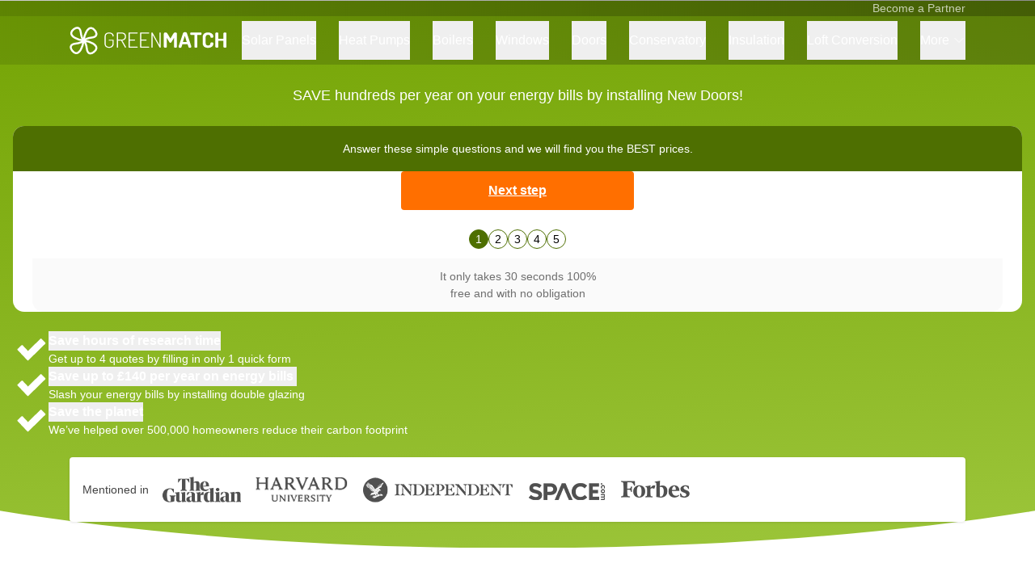

--- FILE ---
content_type: text/html; charset=UTF-8
request_url: https://www.greenmatch.co.uk/doors/measure
body_size: 26715
content:
<!DOCTYPE html>
<html lang="en-GB">
<head>
    <meta charset="utf-8" />
    <meta name="viewport" content="width=device-width, initial-scale=1.0">

            
    
            <!-- Google Tag Manager -->
        <script>(function(w,d,s,l,i){w[l]=w[l]||[];w[l].push({'gtm.start':
                    new Date().getTime(),event:'gtm.js'});var f=d.getElementsByTagName(s)[0],
                j=d.createElement(s),dl=l!='dataLayer'?'&l='+l:'';j.async=true;j.src=
                'https://www.googletagmanager.com/gtm.js?id='+i+dl;f.parentNode.insertBefore(j,f);
            })(window,document,'script','dataLayer','GTM-WJNK7DL');</script>
        <!-- End Google Tag Manager -->
    
    <link rel="preconnect" href="https://fonts.googleapis.com">
    <link rel="preconnect" href="https://fonts.gstatic.com" crossorigin>
    <link rel="preload" href="https://fonts.googleapis.com/css2?family=Roboto:ital,wght@0,300;0,400;0,500;0,700;1,300;1,400;1,500;1,700&display=swap">

    <style>
            .greenmatch {
            --base-200: 158 199 61;
            --base-400: 114 162 1;
            --base-600: 98 139 1;
            --base-800: 78 111 1;

            --checkmarks-colored: url('data:image/svg+xml,%3Csvg xmlns=%22http://www.w3.org/2000/svg%22 viewBox= %220 0 100 100%22 width=%2214%22%3E%3Ccircle fill="rgb(158 199 61)" cx=%2250%22 cy=%2250%22 r=%2250%22 /%3E%3Cpath fill=%22%23ffffff%22 d=%22M41,72.9L20.5,51.2c-0.7-0.7-0.6-1.9,0.1-2.6l8.1-7.7c0.7-0.7,1.9-0.7,2.6,0.1l11.4,12l26.4-25.9 c0.7-0.7,1.9-0.7,2.6,0l7.8,8c0.7,0.7,0.7,1.9,0,2.6L43.6,72.9C42.8,73.6,41.7,73.6,41,72.9C41,72.9,41,72.9,41,72.9z%22 /%3E %3C/svg%3E');
            --blockquote: url('data:image/svg+xml,%3Csvg xmlns=%22http://www.w3.org/2000/svg%22 viewBox=%220 0 200 200%22%3E%3Cpath fill="rgb(158 199 61)" d=%22M112.26,98.59a87.78,87.78,0,0,1,82-87.49,5.33,5.33,0,0,1,5.7,5.31V35.14a5.22,5.22,0,0,1-4.79,5.2,58.52,58.52,0,0,0-53.66,58.25h48.41a10,10,0,0,1,10,10V181a5.27,5.27,0,0,1-5.27,5.27H117.53a5.27,5.27,0,0,1-5.27-5.27V98.59ZM0,98.59V181a5.27,5.27,0,0,0,5.27,5.27H82.4A5.27,5.27,0,0,0,87.67,181V108.63a10,10,0,0,0-10-10H29.22A58.52,58.52,0,0,1,82.88,40.34a5.22,5.22,0,0,0,4.79-5.2V16.41A5.33,5.33,0,0,0,82,11.1,87.78,87.78,0,0,0,0,98.59Z%22 /%3E%3C/svg%3E');
            --menu-bottom: url('data:image/svg+xml,%3Csvg xmlns=%22http://www.w3.org/2000/svg%22 viewBox= %220 0 100 8.2%22%3E%3Cpath fill="rgb(114 162 1)" d=%22M0,5.4c12.1,1.8,24.5,2.8,37.2,2.8C58.9,8.2,79.9,5.3,100,0v0H0V5.4z%22 /%3E %3C/svg%3E');
            --guide-arrow: url('data:image/svg+xml,%3Csvg xmlns=%22http://www.w3.org/2000/svg%22 viewBox=%220 0 100 100%22%3E%3Cpath fill="rgb(114 162 1)" d=%22M28.74,99.38l-5-4.66a2.32,2.32,0,0,1-.12-3.28l39-41.74L24.21,8.56a2.33,2.33,0,0,1,.11-3.28l5-4.66a2.31,2.31,0,0,1,3.27.12L76.05,47.32a3.48,3.48,0,0,1,0,4.75L32,99.26A2.32,2.32,0,0,1,28.74,99.38Z%22 /%3E%3C/svg%3E');

            font-family: 'Roboto', sans-serif;
        }
        </style>

    <link rel="preload" as="style" href="https://www.greenmatch.co.uk/build/assets/index-vmJbkld9.css" /><link rel="preload" as="style" href="https://www.greenmatch.co.uk/build/assets/watson-theme-form-BrmFA2-j.css" /><link rel="preload" as="style" href="https://www.greenmatch.co.uk/build/assets/watson-theme-interactive-animation-BZDM2HSZ.css" /><link rel="preload" as="style" href="https://www.greenmatch.co.uk/build/assets/watson-theme-cta-block-1bkMk0pr.css" /><link rel="preload" as="style" href="https://www.greenmatch.co.uk/build/assets/watson-theme-email-banner-DC448j54.css" /><link rel="preload" as="style" href="https://www.greenmatch.co.uk/build/assets/watson-organism-content-author-CYgB5OES.css" /><link rel="preload" as="style" href="https://www.greenmatch.co.uk/build/assets/watson-theme-cta-button-BtEp1Ukd.css" /><link rel="preload" as="style" href="https://www.greenmatch.co.uk/build/assets/ds-atom-input-WV-1DbeA.css" /><link rel="preload" as="style" href="https://www.greenmatch.co.uk/build/assets/ds-atom-icon-DhL1TztB.css" /><link rel="preload" as="style" href="https://www.greenmatch.co.uk/build/assets/ds-atom-form-field-38nZ_1S_.css" /><link rel="preload" as="style" href="https://www.greenmatch.co.uk/build/assets/app-Bdc-no8Y.css" /><link rel="preload" as="style" href="https://www.greenmatch.co.uk/build/assets/index-C8rkpCNL.css" /><link rel="modulepreload" href="https://www.greenmatch.co.uk/build/assets/app-3dDieoWz.js" /><link rel="modulepreload" href="https://www.greenmatch.co.uk/build/assets/index-DkAqMzEc.js" /><link rel="modulepreload" href="https://www.greenmatch.co.uk/build/assets/_plugin-vue_export-helper-DlAUqK2U.js" /><link rel="modulepreload" href="https://www.greenmatch.co.uk/build/assets/popper.esm-B7D719TP.js" /><link rel="modulepreload" href="https://www.greenmatch.co.uk/build/assets/open-closed-3sddyhVs.js" /><link rel="modulepreload" href="https://www.greenmatch.co.uk/build/assets/disclosure-DIEl49hn.js" /><link rel="modulepreload" href="https://www.greenmatch.co.uk/build/assets/watson-theme-orange-button-Cp99pLoQ.js" /><link rel="modulepreload" href="https://www.greenmatch.co.uk/build/assets/watson-theme-form-BQO7-qDL.js" /><link rel="modulepreload" href="https://www.greenmatch.co.uk/build/assets/watson-theme-interactive-animation-CjZw-nau.js" /><link rel="modulepreload" href="https://www.greenmatch.co.uk/build/assets/watson-theme-cta-block-Dyl-AL-a.js" /><link rel="modulepreload" href="https://www.greenmatch.co.uk/build/assets/watson-theme-email-banner-BZAHiNOO.js" /><link rel="modulepreload" href="https://www.greenmatch.co.uk/build/assets/watson-organism-content-author-OZXzuoiz.js" /><link rel="modulepreload" href="https://www.greenmatch.co.uk/build/assets/watson-theme-table-of-contents-D44mfx91.js" /><link rel="modulepreload" href="https://www.greenmatch.co.uk/build/assets/setupDesignSystemComponentLibrary-mpSF4o-O.js" /><link rel="modulepreload" href="https://www.greenmatch.co.uk/build/assets/submit-step-BAje0VaE.js" /><link rel="modulepreload" href="https://www.greenmatch.co.uk/build/assets/gtag-Dz2QvwGj.js" /><link rel="modulepreload" href="https://www.greenmatch.co.uk/build/assets/zoe-redirect-BHOvwn5V.js" /><link rel="modulepreload" href="https://www.greenmatch.co.uk/build/assets/client-only-B_iQt4Hd.js" /><link rel="modulepreload" href="https://www.greenmatch.co.uk/build/assets/watson-theme-cta-button-CuAgqfsM.js" /><link rel="modulepreload" href="https://www.greenmatch.co.uk/build/assets/ds-atom-input-Cuau8A4S.js" /><link rel="modulepreload" href="https://www.greenmatch.co.uk/build/assets/validate-B-SPa-u6.js" /><link rel="modulepreload" href="https://www.greenmatch.co.uk/build/assets/mask-btYvhn_r.js" /><link rel="modulepreload" href="https://www.greenmatch.co.uk/build/assets/ds-atom-icon-BTtm4j_8.js" /><link rel="modulepreload" href="https://www.greenmatch.co.uk/build/assets/_plugin-vue_export-helper-CHgC5LLL-lGy7RumW.js" /><link rel="modulepreload" href="https://www.greenmatch.co.uk/build/assets/ds-atom-form-field-DUEI-OHM.js" /><link rel="stylesheet" href="https://www.greenmatch.co.uk/build/assets/index-vmJbkld9.css" /><link rel="stylesheet" href="https://www.greenmatch.co.uk/build/assets/watson-theme-form-BrmFA2-j.css" /><link rel="stylesheet" href="https://www.greenmatch.co.uk/build/assets/watson-theme-interactive-animation-BZDM2HSZ.css" /><link rel="stylesheet" href="https://www.greenmatch.co.uk/build/assets/watson-theme-cta-block-1bkMk0pr.css" /><link rel="stylesheet" href="https://www.greenmatch.co.uk/build/assets/watson-theme-email-banner-DC448j54.css" /><link rel="stylesheet" href="https://www.greenmatch.co.uk/build/assets/watson-organism-content-author-CYgB5OES.css" /><link rel="stylesheet" href="https://www.greenmatch.co.uk/build/assets/watson-theme-cta-button-BtEp1Ukd.css" /><link rel="stylesheet" href="https://www.greenmatch.co.uk/build/assets/ds-atom-input-WV-1DbeA.css" /><link rel="stylesheet" href="https://www.greenmatch.co.uk/build/assets/ds-atom-icon-DhL1TztB.css" /><link rel="stylesheet" href="https://www.greenmatch.co.uk/build/assets/ds-atom-form-field-38nZ_1S_.css" /><link rel="stylesheet" href="https://www.greenmatch.co.uk/build/assets/app-Bdc-no8Y.css" /><link rel="stylesheet" href="https://www.greenmatch.co.uk/build/assets/index-C8rkpCNL.css" /><script type="module" src="https://www.greenmatch.co.uk/build/assets/app-3dDieoWz.js"></script>
    <link rel="shortcut icon" href="https://cdn.greenmatch.co.uk/cdn-cgi/image/format=auto/2/2023/02/favicon.png" inertia>
 <!-- This site is optimized with the Yoast SEO plugin v26.5 - https://yoast.com/wordpress/plugins/seo/ -->
<title>How to Measure Doors: 5 Simple Steps</title>
<meta name="description" content="Before getting replacement door quotes you&#039;ll need to measure up as accurately as possible. Follow our step-by-step guide before getting free installation quotes here." class="yoast-seo-meta-tag" />
<meta name="robots" content="index, follow, max-snippet:-1, max-image-preview:large, max-video-preview:-1" />
<link rel="canonical" href="https://www.greenmatch.co.uk/doors/measure" class="yoast-seo-meta-tag" />
<meta property="og:locale" content="en_GB" class="yoast-seo-meta-tag" />
<meta property="og:type" content="article" class="yoast-seo-meta-tag" />
<meta property="og:title" content="How to Measure Doors: 5 Simple Steps" class="yoast-seo-meta-tag" />
<meta property="og:description" content="Before getting replacement door quotes you&#039;ll need to measure up as accurately as possible. Follow our step-by-step guide before getting free installation quotes here." class="yoast-seo-meta-tag" />
<meta property="og:url" content="https://www.greenmatch.co.uk/doors/measure" class="yoast-seo-meta-tag" />
<meta property="og:site_name" content="GreenMatch.co.uk" class="yoast-seo-meta-tag" />
<meta property="article:modified_time" content="2024-11-26T10:10:04+00:00" class="yoast-seo-meta-tag" />
<meta property="og:image" content="https://cdn.greenmatch.co.uk/cdn-cgi/image/format=auto/2/2023/03/how-to-measure-doors-for-replacement-5-simple-steps.jpg" class="yoast-seo-meta-tag" />
	<meta property="og:image:width" content="813" class="yoast-seo-meta-tag" />
	<meta property="og:image:height" content="342" class="yoast-seo-meta-tag" />
	<meta property="og:image:type" content="image/jpeg" class="yoast-seo-meta-tag" />
<meta name="twitter:card" content="summary_large_image" class="yoast-seo-meta-tag" />
<meta name="twitter:label1" content="Est. reading time" class="yoast-seo-meta-tag" />
	<meta name="twitter:data1" content="4 minutes" class="yoast-seo-meta-tag" />
<script type="application/ld+json" class="yoast-schema-graph">{"@context":"https://schema.org","@graph":[{"@type":"WebPage","@id":"https://www.greenmatch.co.uk/doors/measure","url":"https://www.greenmatch.co.uk/doors/measure","name":"How to Measure Doors: 5 Simple Steps","isPartOf":{"@id":"https://www.greenmatch.co.uk/#website"},"primaryImageOfPage":{"@id":"https://www.greenmatch.co.uk/doors/measure#primaryimage"},"image":{"@id":"https://www.greenmatch.co.uk/doors/measure#primaryimage"},"thumbnailUrl":"https://cdn.greenmatch.co.uk/cdn-cgi/image/format=auto/2/2023/03/how-to-measure-doors-for-replacement-5-simple-steps.jpg","datePublished":"2023-03-22T15:14:59+00:00","dateModified":"2024-11-26T10:10:04+00:00","description":"Before getting replacement door quotes you'll need to measure up as accurately as possible. Follow our step-by-step guide before getting free installation quotes here.","breadcrumb":{"@id":"https://www.greenmatch.co.uk/doors/measure#breadcrumb"},"inLanguage":"en-US","potentialAction":[{"@type":"ReadAction","target":["https://www.greenmatch.co.uk/doors/measure"]}]},{"@type":"ImageObject","inLanguage":"en-US","@id":"https://www.greenmatch.co.uk/doors/measure#primaryimage","url":"https://cdn.greenmatch.co.uk/cdn-cgi/image/format=auto/2/2023/03/how-to-measure-doors-for-replacement-5-simple-steps.jpg","contentUrl":"https://cdn.greenmatch.co.uk/cdn-cgi/image/format=auto/2/2023/03/how-to-measure-doors-for-replacement-5-simple-steps.jpg","width":813,"height":342,"caption":"Timber door to room"},{"@type":"BreadcrumbList","@id":"https://www.greenmatch.co.uk/doors/measure#breadcrumb","itemListElement":[{"@type":"ListItem","position":1,"name":"GreenMatch","item":"https://www.greenmatch.co.uk/"},{"@type":"ListItem","position":2,"name":"Doors","item":"https://www.greenmatch.co.uk/doors"},{"@type":"ListItem","position":3,"name":"How to Measure Doors"}]},{"@type":"WebSite","@id":"https://www.greenmatch.co.uk/#website","url":"https://www.greenmatch.co.uk/","name":"GreenMatch.co.uk","description":"","inLanguage":"en-US"}]}</script>
<!-- / Yoast SEO plugin. --></head>
<body class="greenmatch">
<div id="app" data-page="{&quot;component&quot;:&quot;greenmatch::content/content-index&quot;,&quot;props&quot;:{&quot;errors&quot;:{},&quot;isProduction&quot;:true,&quot;brand&quot;:{&quot;url&quot;:&quot;https://www.greenmatch.co.uk&quot;,&quot;name&quot;:&quot;GreenMatch&quot;,&quot;description&quot;:&quot;GreenMatch UK makes the switch to green energy as easy as possible by providing you with all the information as well as free quotes from trusted suppliers.&quot;,&quot;favicon&quot;:&quot;https://cdn.greenmatch.co.uk/cdn-cgi/image/format=auto/2/2023/02/favicon.png&quot;,&quot;logo&quot;:{&quot;url&quot;:&quot;https://cdn.greenmatch.co.uk/cdn-cgi/image/format=auto/2/2023/03/logo.svg&quot;,&quot;width&quot;:1,&quot;height&quot;:1},&quot;address&quot;:{&quot;country&quot;:&quot;UK&quot;,&quot;locality&quot;:&quot;Harborough&quot;,&quot;postalCode&quot;:&quot;LE16 7QU&quot;,&quot;streetAddress&quot;:&quot;11 The Point, Rockingham Rd, Market&quot;},&quot;email&quot;:&quot;info@greenmatch.co.uk&quot;,&quot;countryCode&quot;:&quot;+44&quot;,&quot;telephone&quot;:null,&quot;knowsAbout&quot;:[&quot;Solar panels&quot;,&quot;Heat pumps&quot;,&quot;Boilers&quot;,&quot;Underfloor heating&quot;,&quot;Double glazing&quot;,&quot;Renewable heat incentive&quot;,&quot;Renewable energy&quot;,&quot;Sustainability&quot;,&quot;Environment&quot;,&quot;Climate change&quot;],&quot;sameAs&quot;:[&quot;https://www.facebook.com/GreenMatchUK/&quot;,&quot;https://twitter.com/greenmatchUK&quot;,&quot;https://www.youtube.com/c/GreenMatchUK&quot;,&quot;https://www.pinterest.co.uk/greenmatchuk/&quot;]},&quot;theme&quot;:&quot;greenmatch&quot;,&quot;url&quot;:&quot;https://www.greenmatch.co.uk/doors/measure&quot;,&quot;path&quot;:&quot;{slug}&quot;,&quot;settings&quot;:{&quot;locale&quot;:&quot;en&quot;,&quot;country&quot;:&quot;gb&quot;,&quot;oneTrustEnabled&quot;:true,&quot;oneTrustScript&quot;:&quot;&quot;,&quot;enquirerDashboardUrl&quot;:&quot;https://myquotes.io/?qcat=&quot;,&quot;recaptchaSiteKey&quot;:&quot;6LeSXwYqAAAAAP_qGKBE-UR73eq6sbFmU3kvbqun&quot;,&quot;globalComponents&quot;:{&quot;solarCalculator&quot;:{&quot;form&quot;:{&quot;addressInfo&quot;:&quot;We will use your addres to scan your roof, and estimate the solar potential&quot;,&quot;addressLabel&quot;:&quot;Your Address&quot;,&quot;addressPlaceholder&quot;:&quot;Example: Streetname 123, B6&quot;,&quot;buttonLabel&quot;:&quot;GET STARTED&quot;,&quot;buttonSubText&quot;:&quot;It only takes 5 seconds! &quot;,&quot;costsLabel&quot;:&quot;Your monthly electricity bill&quot;,&quot;costsPlaceholder&quot;:&quot;00,00&quot;,&quot;heading&quot;:&quot;&lt;h2&gt;Use Our &lt;strong&gt;Solar Panel Calculator&lt;/strong&gt;&lt;/h2&gt;\n&quot;,&quot;block&quot;:{&quot;heading&quot;:&quot;&lt;h2&gt;Use Our &lt;strong&gt;Solar Panel Calculator&lt;/strong&gt;&lt;/h2&gt;\n&quot;,&quot;subHeading&quot;:&quot;To check solar panel costs and savings for your household!&quot;,&quot;usps&quot;:[{&quot;icon&quot;:&quot;https://cdn.greenmatch.co.uk/cdn-cgi/image/format=auto/2/2025/02/checkmark-white.svg&quot;,&quot;text&quot;:&quot;Estimate how many solar panels you need, and how much power they will generate.&quot;},{&quot;icon&quot;:&quot;https://cdn.greenmatch.co.uk/cdn-cgi/image/format=auto/2/2025/02/checkmark-white.svg&quot;,&quot;text&quot;:&quot;Calculate how much you can save on your monthly and annual electricity bill.&quot;},{&quot;icon&quot;:&quot;https://cdn.greenmatch.co.uk/cdn-cgi/image/format=auto/2/2025/02/checkmark-white.svg&quot;,&quot;text&quot;:&quot;Calculate what the payback period and return on investment will be.&quot;}],&quot;image&quot;:&quot;https://cdn.greenmatch.co.uk/cdn-cgi/image/format=auto/2/2025/02/Isolation_Mode.png&quot;,&quot;addressLabel&quot;:&quot;Your Address&quot;,&quot;addressPlaceholder&quot;:&quot;Example: Streetname 123, B6&quot;,&quot;addressInfo&quot;:&quot;We will use your addres to scan your roof, and estimate the solar potential&quot;,&quot;costsLabel&quot;:&quot;Your monthly electricity bill&quot;,&quot;costsPlaceholder&quot;:&quot;00,00&quot;,&quot;buttonLabel&quot;:&quot;GET STARTED&quot;,&quot;buttonSubText&quot;:&quot;It only takes 5 seconds! &quot;,&quot;measurementSystem&quot;:&quot;metric&quot;,&quot;pricePerKwh&quot;:&quot;0.198&quot;,&quot;installationCostPerKwh&quot;:&quot;1.8&quot;,&quot;selfConsumptionPercentage&quot;:&quot;0.45&quot;,&quot;averageBuyBackPrice&quot;:&quot;0.05&quot;,&quot;resultsLoadingText&quot;:&quot;We’re calculating your data...&quot;,&quot;resultsTitle&quot;:&quot;&lt;p&gt;You can &lt;strong&gt;save up to £{ESTIMATED_YEARLY_SAVINGS}&lt;/strong&gt; a year with solar panels based on your location and current electricity bill&lt;/p&gt;\n&quot;,&quot;resultsSummaryList&quot;:[{&quot;label&quot;:&quot;We recommend&quot;,&quot;value&quot;:&quot;{NEEDED_PANELS} panels&quot;,&quot;unit&quot;:&quot;400kW&quot;,&quot;text&quot;:&quot;&lt;p&gt;These will generate approximately {POTENTIAL_ENERGY_FROM_PANELS} kWh each year&lt;/p&gt;\n&quot;},{&quot;label&quot;:&quot;Savings per Year&quot;,&quot;value&quot;:&quot;£{ESTIMATED_YEARLY_SAVINGS}&quot;,&quot;unit&quot;:&quot;&quot;,&quot;text&quot;:&quot;&lt;p&gt;Thanks to the panels you will save approximately &lt;strong&gt;£{ESTIMATED_MONTHLY_SAVINGS}&lt;/strong&gt; a month.&lt;/p&gt;\n&quot;},{&quot;label&quot;:&quot;Payback period&quot;,&quot;value&quot;:&quot;{PAYBACK_TIME} years&quot;,&quot;unit&quot;:&quot;&quot;,&quot;text&quot;:&quot;&lt;p&gt;After this period the solar panels will have paid for themselves.&lt;/p&gt;\n&quot;},{&quot;label&quot;:&quot;Savings after 25 years&quot;,&quot;value&quot;:&quot;£{SAVINGS_AFTER_25_YEARS}&quot;,&quot;unit&quot;:&quot;&quot;,&quot;text&quot;:&quot;&lt;p&gt;Based on your location and electricity bill.&lt;/p&gt;\n&quot;}],&quot;resultsUspsList&quot;:[{&quot;icon&quot;:&quot;https://cdn.greenmatch.co.uk/cdn-cgi/image/format=auto/2/2025/02/Price-icon.png&quot;,&quot;text&quot;:&quot;&lt;p&gt;The installation of these panels will cost approximately as &lt;strong&gt;£{ESTIMATED_INSTALLATION_COST}, as of October 2025.&lt;/strong&gt;&lt;/p&gt;\n&quot;},{&quot;icon&quot;:&quot;https://cdn.greenmatch.co.uk/cdn-cgi/image/format=auto/2/2025/02/carbon-offset.png&quot;,&quot;text&quot;:&quot;&lt;p&gt;Your solar panels will contribute to a carbon offset of &lt;strong&gt;{CARBON_OFFSET}&lt;/strong&gt; kilograms per year.&lt;/p&gt;\n&quot;},{&quot;icon&quot;:&quot;https://cdn.greenmatch.co.uk/cdn-cgi/image/format=auto/2/2025/02/sunshine-hours.png&quot;,&quot;text&quot;:&quot;&lt;p&gt;&lt;strong&gt;{SUNSHINE_HOURS}&lt;/strong&gt; yearly sunshine hours in your area.&lt;/p&gt;\n&quot;},{&quot;icon&quot;:&quot;https://cdn.greenmatch.co.uk/cdn-cgi/image/format=auto/2/2025/02/space-on-roof.png&quot;,&quot;text&quot;:&quot;&lt;p&gt;&lt;strong&gt;{SPACE_ON_ROOF}m2 &lt;/strong&gt;available on your roof.&lt;/p&gt;\n&quot;}],&quot;resultsMapTitle&quot;:&quot;We have found your home! &quot;,&quot;resultsMapText&quot;:&quot;If this is not accurate, you can use your cursor to move the marker to the right spot.&quot;,&quot;resultsCtaTitle&quot;:&quot;Fill in our form and get up to 4 FREE, non-binding Quotes from local solar panel installers!&quot;,&quot;resultsCtaText&quot;:&quot;We have helped more than 100,000 UK homeowners with greener homes.&quot;,&quot;resultsCtaButton&quot;:&quot;Get Free Solar Quotes&quot;,&quot;resultsCtaSubText&quot;:&quot;It will only take 30 seconds! &quot;,&quot;resultsCtaZoeRedirect&quot;:&quot;https://quotes.greenmatch.co.uk/solar-quotes&quot;,&quot;standingCharge&quot;:&quot;0.609&quot;},&quot;image&quot;:{&quot;width&quot;:278,&quot;height&quot;:157,&quot;file&quot;:&quot;2025/02/Isolation_Mode.png&quot;,&quot;filesize&quot;:19910,&quot;sizes&quot;:{&quot;thumbnail&quot;:{&quot;file&quot;:&quot;Isolation_Mode-150x150.png&quot;,&quot;width&quot;:150,&quot;height&quot;:150,&quot;mime-type&quot;:&quot;image/png&quot;,&quot;filesize&quot;:17068,&quot;gs_name&quot;:&quot;2/2025/02/Isolation_Mode-150x150.png&quot;,&quot;gs_link&quot;:&quot;https://cdn.greenmatch.co.uk/cdn-cgi/image/format=auto/2/2025/02/Isolation_Mode-150x150.png&quot;}},&quot;image_meta&quot;:{&quot;aperture&quot;:&quot;0&quot;,&quot;credit&quot;:&quot;&quot;,&quot;camera&quot;:&quot;&quot;,&quot;caption&quot;:&quot;&quot;,&quot;created_timestamp&quot;:&quot;0&quot;,&quot;copyright&quot;:&quot;&quot;,&quot;focal_length&quot;:&quot;0&quot;,&quot;iso&quot;:&quot;0&quot;,&quot;shutter_speed&quot;:&quot;0&quot;,&quot;title&quot;:&quot;&quot;,&quot;orientation&quot;:&quot;0&quot;,&quot;keywords&quot;:[]},&quot;gs_link&quot;:&quot;https://cdn.greenmatch.co.uk/cdn-cgi/image/format=auto/2/2025/02/Isolation_Mode.png&quot;,&quot;gs_name&quot;:&quot;2/2025/02/Isolation_Mode.png&quot;,&quot;gs_bucket&quot;:&quot;cdn.greenmatch.co.uk&quot;,&quot;url&quot;:&quot;https://cdn.greenmatch.co.uk/cdn-cgi/image/format=auto/2/2025/02/Isolation_Mode.png&quot;,&quot;alt&quot;:&quot;&quot;},&quot;subHeading&quot;:&quot;To check solar panel costs and savings for your household!&quot;,&quot;usps&quot;:[{&quot;icon&quot;:{&quot;width&quot;:24,&quot;height&quot;:18,&quot;file&quot;:&quot;checkmark-white.svg&quot;,&quot;sizes&quot;:{&quot;thumbnail&quot;:{&quot;width&quot;:&quot;150&quot;,&quot;height&quot;:113,&quot;crop&quot;:false,&quot;file&quot;:&quot;checkmark-white.svg&quot;,&quot;mime-type&quot;:&quot;image/svg+xml&quot;,&quot;gs_name&quot;:&quot;2/2025/02/checkmark-white.svg&quot;,&quot;gs_link&quot;:&quot;https://cdn.greenmatch.co.uk/cdn-cgi/image/format=auto/2/2025/02/checkmark-white.svg&quot;},&quot;medium&quot;:{&quot;width&quot;:&quot;300&quot;,&quot;height&quot;:226,&quot;crop&quot;:false,&quot;file&quot;:&quot;checkmark-white.svg&quot;,&quot;mime-type&quot;:&quot;image/svg+xml&quot;,&quot;gs_name&quot;:&quot;2/2025/02/checkmark-white.svg&quot;,&quot;gs_link&quot;:&quot;https://cdn.greenmatch.co.uk/cdn-cgi/image/format=auto/2/2025/02/checkmark-white.svg&quot;},&quot;medium_large&quot;:{&quot;width&quot;:&quot;768&quot;,&quot;height&quot;:577,&quot;crop&quot;:false,&quot;file&quot;:&quot;checkmark-white.svg&quot;,&quot;mime-type&quot;:&quot;image/svg+xml&quot;,&quot;gs_name&quot;:&quot;2/2025/02/checkmark-white.svg&quot;,&quot;gs_link&quot;:&quot;https://cdn.greenmatch.co.uk/cdn-cgi/image/format=auto/2/2025/02/checkmark-white.svg&quot;},&quot;large&quot;:{&quot;width&quot;:&quot;1024&quot;,&quot;height&quot;:770,&quot;crop&quot;:false,&quot;file&quot;:&quot;checkmark-white.svg&quot;,&quot;mime-type&quot;:&quot;image/svg+xml&quot;,&quot;gs_name&quot;:&quot;2/2025/02/checkmark-white.svg&quot;,&quot;gs_link&quot;:&quot;https://cdn.greenmatch.co.uk/cdn-cgi/image/format=auto/2/2025/02/checkmark-white.svg&quot;},&quot;1536x1536&quot;:{&quot;width&quot;:false,&quot;height&quot;:0,&quot;crop&quot;:false,&quot;file&quot;:&quot;checkmark-white.svg&quot;,&quot;mime-type&quot;:&quot;image/svg+xml&quot;,&quot;gs_name&quot;:&quot;2/2025/02/checkmark-white.svg&quot;,&quot;gs_link&quot;:&quot;https://cdn.greenmatch.co.uk/cdn-cgi/image/format=auto/2/2025/02/checkmark-white.svg&quot;},&quot;2048x2048&quot;:{&quot;width&quot;:false,&quot;height&quot;:0,&quot;crop&quot;:false,&quot;file&quot;:&quot;checkmark-white.svg&quot;,&quot;mime-type&quot;:&quot;image/svg+xml&quot;}},&quot;filesize&quot;:320,&quot;gs_link&quot;:&quot;https://cdn.greenmatch.co.uk/cdn-cgi/image/format=auto/2/2025/02/checkmark-white.svg&quot;,&quot;gs_name&quot;:&quot;2/2025/02/checkmark-white.svg&quot;,&quot;gs_bucket&quot;:&quot;cdn.greenmatch.co.uk&quot;,&quot;url&quot;:&quot;https://cdn.greenmatch.co.uk/cdn-cgi/image/format=auto/2/2025/02/checkmark-white.svg&quot;,&quot;alt&quot;:&quot;&quot;},&quot;text&quot;:&quot;Estimate how many solar panels you need, and how much power they will generate.&quot;},{&quot;icon&quot;:{&quot;width&quot;:24,&quot;height&quot;:18,&quot;file&quot;:&quot;checkmark-white.svg&quot;,&quot;sizes&quot;:{&quot;thumbnail&quot;:{&quot;width&quot;:&quot;150&quot;,&quot;height&quot;:113,&quot;crop&quot;:false,&quot;file&quot;:&quot;checkmark-white.svg&quot;,&quot;mime-type&quot;:&quot;image/svg+xml&quot;,&quot;gs_name&quot;:&quot;2/2025/02/checkmark-white.svg&quot;,&quot;gs_link&quot;:&quot;https://cdn.greenmatch.co.uk/cdn-cgi/image/format=auto/2/2025/02/checkmark-white.svg&quot;},&quot;medium&quot;:{&quot;width&quot;:&quot;300&quot;,&quot;height&quot;:226,&quot;crop&quot;:false,&quot;file&quot;:&quot;checkmark-white.svg&quot;,&quot;mime-type&quot;:&quot;image/svg+xml&quot;,&quot;gs_name&quot;:&quot;2/2025/02/checkmark-white.svg&quot;,&quot;gs_link&quot;:&quot;https://cdn.greenmatch.co.uk/cdn-cgi/image/format=auto/2/2025/02/checkmark-white.svg&quot;},&quot;medium_large&quot;:{&quot;width&quot;:&quot;768&quot;,&quot;height&quot;:577,&quot;crop&quot;:false,&quot;file&quot;:&quot;checkmark-white.svg&quot;,&quot;mime-type&quot;:&quot;image/svg+xml&quot;,&quot;gs_name&quot;:&quot;2/2025/02/checkmark-white.svg&quot;,&quot;gs_link&quot;:&quot;https://cdn.greenmatch.co.uk/cdn-cgi/image/format=auto/2/2025/02/checkmark-white.svg&quot;},&quot;large&quot;:{&quot;width&quot;:&quot;1024&quot;,&quot;height&quot;:770,&quot;crop&quot;:false,&quot;file&quot;:&quot;checkmark-white.svg&quot;,&quot;mime-type&quot;:&quot;image/svg+xml&quot;,&quot;gs_name&quot;:&quot;2/2025/02/checkmark-white.svg&quot;,&quot;gs_link&quot;:&quot;https://cdn.greenmatch.co.uk/cdn-cgi/image/format=auto/2/2025/02/checkmark-white.svg&quot;},&quot;1536x1536&quot;:{&quot;width&quot;:false,&quot;height&quot;:0,&quot;crop&quot;:false,&quot;file&quot;:&quot;checkmark-white.svg&quot;,&quot;mime-type&quot;:&quot;image/svg+xml&quot;,&quot;gs_name&quot;:&quot;2/2025/02/checkmark-white.svg&quot;,&quot;gs_link&quot;:&quot;https://cdn.greenmatch.co.uk/cdn-cgi/image/format=auto/2/2025/02/checkmark-white.svg&quot;},&quot;2048x2048&quot;:{&quot;width&quot;:false,&quot;height&quot;:0,&quot;crop&quot;:false,&quot;file&quot;:&quot;checkmark-white.svg&quot;,&quot;mime-type&quot;:&quot;image/svg+xml&quot;}},&quot;filesize&quot;:320,&quot;gs_link&quot;:&quot;https://cdn.greenmatch.co.uk/cdn-cgi/image/format=auto/2/2025/02/checkmark-white.svg&quot;,&quot;gs_name&quot;:&quot;2/2025/02/checkmark-white.svg&quot;,&quot;gs_bucket&quot;:&quot;cdn.greenmatch.co.uk&quot;,&quot;url&quot;:&quot;https://cdn.greenmatch.co.uk/cdn-cgi/image/format=auto/2/2025/02/checkmark-white.svg&quot;,&quot;alt&quot;:&quot;&quot;},&quot;text&quot;:&quot;Calculate how much you can save on your monthly and annual electricity bill.&quot;},{&quot;icon&quot;:{&quot;width&quot;:24,&quot;height&quot;:18,&quot;file&quot;:&quot;checkmark-white.svg&quot;,&quot;sizes&quot;:{&quot;thumbnail&quot;:{&quot;width&quot;:&quot;150&quot;,&quot;height&quot;:113,&quot;crop&quot;:false,&quot;file&quot;:&quot;checkmark-white.svg&quot;,&quot;mime-type&quot;:&quot;image/svg+xml&quot;,&quot;gs_name&quot;:&quot;2/2025/02/checkmark-white.svg&quot;,&quot;gs_link&quot;:&quot;https://cdn.greenmatch.co.uk/cdn-cgi/image/format=auto/2/2025/02/checkmark-white.svg&quot;},&quot;medium&quot;:{&quot;width&quot;:&quot;300&quot;,&quot;height&quot;:226,&quot;crop&quot;:false,&quot;file&quot;:&quot;checkmark-white.svg&quot;,&quot;mime-type&quot;:&quot;image/svg+xml&quot;,&quot;gs_name&quot;:&quot;2/2025/02/checkmark-white.svg&quot;,&quot;gs_link&quot;:&quot;https://cdn.greenmatch.co.uk/cdn-cgi/image/format=auto/2/2025/02/checkmark-white.svg&quot;},&quot;medium_large&quot;:{&quot;width&quot;:&quot;768&quot;,&quot;height&quot;:577,&quot;crop&quot;:false,&quot;file&quot;:&quot;checkmark-white.svg&quot;,&quot;mime-type&quot;:&quot;image/svg+xml&quot;,&quot;gs_name&quot;:&quot;2/2025/02/checkmark-white.svg&quot;,&quot;gs_link&quot;:&quot;https://cdn.greenmatch.co.uk/cdn-cgi/image/format=auto/2/2025/02/checkmark-white.svg&quot;},&quot;large&quot;:{&quot;width&quot;:&quot;1024&quot;,&quot;height&quot;:770,&quot;crop&quot;:false,&quot;file&quot;:&quot;checkmark-white.svg&quot;,&quot;mime-type&quot;:&quot;image/svg+xml&quot;,&quot;gs_name&quot;:&quot;2/2025/02/checkmark-white.svg&quot;,&quot;gs_link&quot;:&quot;https://cdn.greenmatch.co.uk/cdn-cgi/image/format=auto/2/2025/02/checkmark-white.svg&quot;},&quot;1536x1536&quot;:{&quot;width&quot;:false,&quot;height&quot;:0,&quot;crop&quot;:false,&quot;file&quot;:&quot;checkmark-white.svg&quot;,&quot;mime-type&quot;:&quot;image/svg+xml&quot;,&quot;gs_name&quot;:&quot;2/2025/02/checkmark-white.svg&quot;,&quot;gs_link&quot;:&quot;https://cdn.greenmatch.co.uk/cdn-cgi/image/format=auto/2/2025/02/checkmark-white.svg&quot;},&quot;2048x2048&quot;:{&quot;width&quot;:false,&quot;height&quot;:0,&quot;crop&quot;:false,&quot;file&quot;:&quot;checkmark-white.svg&quot;,&quot;mime-type&quot;:&quot;image/svg+xml&quot;}},&quot;filesize&quot;:320,&quot;gs_link&quot;:&quot;https://cdn.greenmatch.co.uk/cdn-cgi/image/format=auto/2/2025/02/checkmark-white.svg&quot;,&quot;gs_name&quot;:&quot;2/2025/02/checkmark-white.svg&quot;,&quot;gs_bucket&quot;:&quot;cdn.greenmatch.co.uk&quot;,&quot;url&quot;:&quot;https://cdn.greenmatch.co.uk/cdn-cgi/image/format=auto/2/2025/02/checkmark-white.svg&quot;,&quot;alt&quot;:&quot;&quot;},&quot;text&quot;:&quot;Calculate what the payback period and return on investment will be.&quot;}]},&quot;settings&quot;:{&quot;averageBuyBackPrice&quot;:0.05,&quot;installationCostPerKwh&quot;:1.8,&quot;measurementSystem&quot;:&quot;metric&quot;,&quot;pricePerKwh&quot;:0.198,&quot;standingCharge&quot;:0.609,&quot;selfConsumptionPercentage&quot;:0.45},&quot;results&quot;:{&quot;loadingText&quot;:&quot;We’re calculating your data...&quot;,&quot;title&quot;:&quot;&lt;p&gt;You can &lt;strong&gt;save up to £{ESTIMATED_YEARLY_SAVINGS}&lt;/strong&gt; a year with solar panels based on your location and current electricity bill&lt;/p&gt;\n&quot;,&quot;usps&quot;:{&quot;items&quot;:[{&quot;icon&quot;:{&quot;width&quot;:24,&quot;height&quot;:24,&quot;file&quot;:&quot;2025/02/Price-icon.png&quot;,&quot;filesize&quot;:337,&quot;sizes&quot;:[],&quot;image_meta&quot;:{&quot;aperture&quot;:&quot;0&quot;,&quot;credit&quot;:&quot;&quot;,&quot;camera&quot;:&quot;&quot;,&quot;caption&quot;:&quot;&quot;,&quot;created_timestamp&quot;:&quot;0&quot;,&quot;copyright&quot;:&quot;&quot;,&quot;focal_length&quot;:&quot;0&quot;,&quot;iso&quot;:&quot;0&quot;,&quot;shutter_speed&quot;:&quot;0&quot;,&quot;title&quot;:&quot;&quot;,&quot;orientation&quot;:&quot;0&quot;,&quot;keywords&quot;:[]},&quot;gs_link&quot;:&quot;https://cdn.greenmatch.co.uk/cdn-cgi/image/format=auto/2/2025/02/Price-icon.png&quot;,&quot;gs_name&quot;:&quot;2/2025/02/Price-icon.png&quot;,&quot;gs_bucket&quot;:&quot;cdn.greenmatch.co.uk&quot;,&quot;url&quot;:&quot;https://cdn.greenmatch.co.uk/cdn-cgi/image/format=auto/2/2025/02/Price-icon.png&quot;,&quot;alt&quot;:&quot;&quot;},&quot;text&quot;:&quot;&lt;p&gt;The installation of these panels will cost approximately as &lt;strong&gt;£{ESTIMATED_INSTALLATION_COST}, as of October 2025.&lt;/strong&gt;&lt;/p&gt;\n&quot;},{&quot;icon&quot;:{&quot;width&quot;:24,&quot;height&quot;:22,&quot;file&quot;:&quot;2025/02/carbon-offset.png&quot;,&quot;filesize&quot;:532,&quot;sizes&quot;:[],&quot;image_meta&quot;:{&quot;aperture&quot;:&quot;0&quot;,&quot;credit&quot;:&quot;&quot;,&quot;camera&quot;:&quot;&quot;,&quot;caption&quot;:&quot;&quot;,&quot;created_timestamp&quot;:&quot;0&quot;,&quot;copyright&quot;:&quot;&quot;,&quot;focal_length&quot;:&quot;0&quot;,&quot;iso&quot;:&quot;0&quot;,&quot;shutter_speed&quot;:&quot;0&quot;,&quot;title&quot;:&quot;&quot;,&quot;orientation&quot;:&quot;0&quot;,&quot;keywords&quot;:[]},&quot;gs_link&quot;:&quot;https://cdn.greenmatch.co.uk/cdn-cgi/image/format=auto/2/2025/02/carbon-offset.png&quot;,&quot;gs_name&quot;:&quot;2/2025/02/carbon-offset.png&quot;,&quot;gs_bucket&quot;:&quot;cdn.greenmatch.co.uk&quot;,&quot;url&quot;:&quot;https://cdn.greenmatch.co.uk/cdn-cgi/image/format=auto/2/2025/02/carbon-offset.png&quot;,&quot;alt&quot;:&quot;&quot;},&quot;text&quot;:&quot;&lt;p&gt;Your solar panels will contribute to a carbon offset of &lt;strong&gt;{CARBON_OFFSET}&lt;/strong&gt; kilograms per year.&lt;/p&gt;\n&quot;},{&quot;icon&quot;:{&quot;width&quot;:24,&quot;height&quot;:24,&quot;file&quot;:&quot;2025/02/sunshine-hours.png&quot;,&quot;filesize&quot;:818,&quot;sizes&quot;:[],&quot;image_meta&quot;:{&quot;aperture&quot;:&quot;0&quot;,&quot;credit&quot;:&quot;&quot;,&quot;camera&quot;:&quot;&quot;,&quot;caption&quot;:&quot;&quot;,&quot;created_timestamp&quot;:&quot;0&quot;,&quot;copyright&quot;:&quot;&quot;,&quot;focal_length&quot;:&quot;0&quot;,&quot;iso&quot;:&quot;0&quot;,&quot;shutter_speed&quot;:&quot;0&quot;,&quot;title&quot;:&quot;&quot;,&quot;orientation&quot;:&quot;0&quot;,&quot;keywords&quot;:[]},&quot;gs_link&quot;:&quot;https://cdn.greenmatch.co.uk/cdn-cgi/image/format=auto/2/2025/02/sunshine-hours.png&quot;,&quot;gs_name&quot;:&quot;2/2025/02/sunshine-hours.png&quot;,&quot;gs_bucket&quot;:&quot;cdn.greenmatch.co.uk&quot;,&quot;url&quot;:&quot;https://cdn.greenmatch.co.uk/cdn-cgi/image/format=auto/2/2025/02/sunshine-hours.png&quot;,&quot;alt&quot;:&quot;&quot;},&quot;text&quot;:&quot;&lt;p&gt;&lt;strong&gt;{SUNSHINE_HOURS}&lt;/strong&gt; yearly sunshine hours in your area.&lt;/p&gt;\n&quot;},{&quot;icon&quot;:{&quot;width&quot;:24,&quot;height&quot;:20,&quot;file&quot;:&quot;2025/02/space-on-roof.png&quot;,&quot;filesize&quot;:636,&quot;sizes&quot;:[],&quot;image_meta&quot;:{&quot;aperture&quot;:&quot;0&quot;,&quot;credit&quot;:&quot;&quot;,&quot;camera&quot;:&quot;&quot;,&quot;caption&quot;:&quot;&quot;,&quot;created_timestamp&quot;:&quot;0&quot;,&quot;copyright&quot;:&quot;&quot;,&quot;focal_length&quot;:&quot;0&quot;,&quot;iso&quot;:&quot;0&quot;,&quot;shutter_speed&quot;:&quot;0&quot;,&quot;title&quot;:&quot;&quot;,&quot;orientation&quot;:&quot;0&quot;,&quot;keywords&quot;:[]},&quot;gs_link&quot;:&quot;https://cdn.greenmatch.co.uk/cdn-cgi/image/format=auto/2/2025/02/space-on-roof.png&quot;,&quot;gs_name&quot;:&quot;2/2025/02/space-on-roof.png&quot;,&quot;gs_bucket&quot;:&quot;cdn.greenmatch.co.uk&quot;,&quot;url&quot;:&quot;https://cdn.greenmatch.co.uk/cdn-cgi/image/format=auto/2/2025/02/space-on-roof.png&quot;,&quot;alt&quot;:&quot;&quot;},&quot;text&quot;:&quot;&lt;p&gt;&lt;strong&gt;{SPACE_ON_ROOF}m2 &lt;/strong&gt;available on your roof.&lt;/p&gt;\n&quot;}]},&quot;summary&quot;:{&quot;items&quot;:[{&quot;label&quot;:&quot;We recommend&quot;,&quot;value&quot;:&quot;{NEEDED_PANELS} panels&quot;,&quot;unit&quot;:&quot;400kW&quot;,&quot;text&quot;:&quot;&lt;p&gt;These will generate approximately {POTENTIAL_ENERGY_FROM_PANELS} kWh each year&lt;/p&gt;\n&quot;},{&quot;label&quot;:&quot;Savings per Year&quot;,&quot;value&quot;:&quot;£{ESTIMATED_YEARLY_SAVINGS}&quot;,&quot;unit&quot;:&quot;&quot;,&quot;text&quot;:&quot;&lt;p&gt;Thanks to the panels you will save approximately &lt;strong&gt;£{ESTIMATED_MONTHLY_SAVINGS}&lt;/strong&gt; a month.&lt;/p&gt;\n&quot;},{&quot;label&quot;:&quot;Payback period&quot;,&quot;value&quot;:&quot;{PAYBACK_TIME} years&quot;,&quot;unit&quot;:&quot;&quot;,&quot;text&quot;:&quot;&lt;p&gt;After this period the solar panels will have paid for themselves.&lt;/p&gt;\n&quot;},{&quot;label&quot;:&quot;Savings after 25 years&quot;,&quot;value&quot;:&quot;£{SAVINGS_AFTER_25_YEARS}&quot;,&quot;unit&quot;:&quot;&quot;,&quot;text&quot;:&quot;&lt;p&gt;Based on your location and electricity bill.&lt;/p&gt;\n&quot;}]},&quot;map&quot;:{&quot;title&quot;:&quot;We have found your home! &quot;,&quot;description&quot;:&quot;If this is not accurate, you can use your cursor to move the marker to the right spot.&quot;},&quot;cta&quot;:{&quot;title&quot;:&quot;Fill in our form and get up to 4 FREE, non-binding Quotes from local solar panel installers!&quot;,&quot;text&quot;:&quot;We have helped more than 100,000 UK homeowners with greener homes.&quot;,&quot;buttonText&quot;:&quot;Get Free Solar Quotes&quot;,&quot;subText&quot;:&quot;It will only take 30 seconds! &quot;,&quot;zoeRedirect&quot;:&quot;https://quotes.greenmatch.co.uk/solar-quotes&quot;}}}},&quot;becomeAPartnerUrl&quot;:&quot;https://www.greenmatch.co.uk/supplier-sign-up&quot;,&quot;becomeAPartnerImage&quot;:&quot;https://cdn.greenmatch.co.uk/cdn-cgi/image/format=auto/2/2023/02/become-a-partner.svg&quot;,&quot;becomeAffiliateUrl&quot;:null,&quot;aboutUsUrl&quot;:&quot;https://www.greenmatch.co.uk/about-us&quot;,&quot;facebookUrl&quot;:&quot;https://www.facebook.com/GreenMatchUK/&quot;,&quot;twitterUrl&quot;:&quot;https://twitter.com/greenmatchUK&quot;,&quot;linkedinUrl&quot;:null,&quot;youtubeUrl&quot;:&quot;https://www.youtube.com/c/GreenMatchUK&quot;,&quot;youtubeChannelHighlightLogo&quot;:&quot;https://cdn.greenmatch.co.uk/cdn-cgi/image/format=auto/2/2023/02/youtube_logo.png&quot;,&quot;youtubeChannelHighlightPoster&quot;:&quot;https://cdn.greenmatch.co.uk/cdn-cgi/image/format=auto/2/2023/02/youtube_short_smaller.png&quot;,&quot;youtubeChannelHighlightPoster2&quot;:&quot;https://cdn.greenmatch.co.uk/cdn-cgi/image/format=auto/2/2023/02/youtube_woman.png&quot;,&quot;quoteFormConsent&quot;:{&quot;title&quot;:&quot;&lt;p&gt;Stay up to date with &lt;strong&gt;handy news and offers&lt;/strong&gt;&lt;/p&gt;\n&quot;,&quot;image&quot;:&quot;https://cdn.greenmatch.co.uk/cdn-cgi/image/format=auto/2/2023/05/GM-UK-Price-Tag-2.png&quot;,&quot;text&quot;:&quot;&lt;p&gt;Receive offers, marketing and promotions via email or phone from Leads.io about GreenMatch or our &lt;a href=\&quot;https://leads.io/\&quot;&gt;brands and affiliates&lt;/a&gt; to help you save.&lt;/p&gt;\n&quot;,&quot;buttonYes&quot;:&quot;Yes I&#39;m in!&quot;,&quot;buttonNo&quot;:&quot;No thanks, leave me out!&quot;},&quot;pinterestUrl&quot;:&quot;https://www.pinterest.co.uk/greenmatchuk/&quot;,&quot;privacyCookiesPolicyUrl&quot;:&quot;https://www.greenmatch.co.uk/privacy-policy&quot;,&quot;covidUrl&quot;:null,&quot;googleUa&quot;:&quot;UA-43749553-10&quot;,&quot;businessHours&quot;:null,&quot;footerSuffix&quot;:null,&quot;buttonUrl404&quot;:&quot;https://www.greenmatch.co.uk/green-energy&quot;,&quot;image404&quot;:&quot;https://cdn.greenmatch.co.uk/cdn-cgi/image/format=auto/2/2023/02/404_image.png&quot;,&quot;logoCondensed&quot;:&quot;https://cdn.greenmatch.co.uk/cdn-cgi/image/format=auto/2/2023/02/logo-condensed.svg&quot;,&quot;quoteFormMarketingConsent&quot;:false,&quot;translations&quot;:{&quot;header&quot;:{&quot;titleSuffix&quot;:&quot;GreenMatch&quot;,&quot;menu&quot;:&quot;Menu&quot;,&quot;menuOverview&quot;:&quot;Overview&quot;,&quot;becomeAPartner&quot;:&quot;Become a Partner&quot;,&quot;covid&quot;:&quot;COVID-19&quot;},&quot;author&quot;:{&quot;email&quot;:&quot;Email&quot;,&quot;linkedin&quot;:&quot;Profile on LinkedIn&quot;,&quot;twitter&quot;:&quot;Profile on Twitter&quot;,&quot;website&quot;:&quot;Website&quot;,&quot;writtenBy&quot;:&quot;Written by&quot;,&quot;contributors&quot;:&quot;Contributors:&quot;,&quot;expertReviewers&quot;:&quot;Expert Reviewers:&quot;,&quot;editor&quot;:&quot;Edited By:&quot;},&quot;ctaButton&quot;:{&quot;button&quot;:&quot;Get Quotes Now&quot;,&quot;description&quot;:&quot;Fill in the form in just 1 minute&quot;},&quot;embedCode&quot;:{&quot;get&quot;:&quot;Get Embed Code&quot;,&quot;copy&quot;:&quot;Copy&quot;,&quot;customWidth&quot;:&quot;Custom width&quot;,&quot;videoHeading&quot;:&quot;If you would like to use this video on your website, use the embed code below:&quot;,&quot;imageHeading&quot;:&quot;If you would like to use this image on your website, use the embed code below:&quot;,&quot;infographicHeading&quot;:&quot;If you would like to use this infographic on your website, use the embed code below:&quot;,&quot;iframeHeading&quot;:&quot;If you would like to use this map on your website, use the embed code below:&quot;},&quot;quoteForm&quot;:{&quot;error&quot;:&quot;Something went wrong.&quot;,&quot;errorTryAgain&quot;:&quot;Please try again.&quot;,&quot;errorContactSupport&quot;:&quot;Please contact support.&quot;,&quot;errorCodeInvalid&quot;:&quot;Invalid code.&quot;,&quot;privacyText&quot;:&quot;&lt;p&gt;Your privacy is important to us. By pressing &amp;#8220;Get Quotes Now&amp;#8221;, you agree that GreenMatch and up to 4 installers may contact you via email, telephone and/or SMS with details regarding your request and to confirm your information. The following &lt;a href=\&quot;https://www.greenmatch.co.uk/privacy-policy\&quot; target=\&quot;_blank\&quot; rel=\&quot;noopener\&quot;&gt;Privacy Terms&lt;/a&gt; and &lt;a href=\&quot;https://www.greenmatch.co.uk/user-terms\&quot; target=\&quot;_blank\&quot; rel=\&quot;noopener\&quot;&gt;User Terms&lt;/a&gt; apply.&lt;/p&gt;\n&quot;,&quot;privacyCare&quot;:&quot;&quot;,&quot;privacyCookiesPolicyText&quot;:&quot;&quot;,&quot;footerText&quot;:&quot;It only takes 30 seconds\n100% free and with no obligation&quot;},&quot;iframeEmbedCode&quot;:{&quot;createdBy&quot;:&quot;Created by&quot;},&quot;readMore&quot;:{&quot;text&quot;:&quot;Read more&quot;},&quot;tableOfContents&quot;:{&quot;defaultHeading&quot;:&quot;On This Page&quot;},&quot;media&quot;:{&quot;testimonials&quot;:{&quot;text&quot;:&quot;Media &amp; Testimonials&quot;},&quot;mentionedIn&quot;:{&quot;text&quot;:&quot;Mentioned in&quot;}},&quot;becomePartner&quot;:{&quot;title&quot;:&quot;Become a Partner&quot;,&quot;text&quot;:&quot;We strive to connect our customers with the right product and supplier. Would you like to be part of GreenMatch?&quot;,&quot;button&quot;:&quot;Apply now&quot;},&quot;becomeAffiliate&quot;:{&quot;title&quot;:&quot;Become an Affiliate Partner&quot;},&quot;itsThatEasy&quot;:{&quot;title&quot;:&quot;How It Works&quot;},&quot;content&quot;:{&quot;lastUpdated&quot;:&quot;Last updated&quot;},&quot;footer&quot;:{&quot;getInTouch&quot;:&quot;Get in Touch&quot;,&quot;ownedBy&quot;:&quot;Owned by Leads.io&quot;,&quot;disclaimer&quot;:&quot;&lt;p&gt;&lt;strong&gt;Disclaimer:&lt;/strong&gt; GreenMatch aims to provide information to users to help them to lead a more sustainable lifestyle. The content found on GreenMatch and its service are free for all users. We may, however, earn a commission from sales generated through our site. This has no additional cost to the users and does not affect their purchase. We earn a commission from the companies we collaborate with; this helps us run the site and keep our service free. You can read more &lt;a href=\&quot;https://www.greenmatch.co.uk/about-us\&quot;&gt;about us here&lt;/a&gt;.&lt;/p&gt;\n&quot;},&quot;moreOnThisTopic&quot;:{&quot;title&quot;:&quot;More on This Topic&quot;},&quot;relatedArticles&quot;:{&quot;title&quot;:&quot;Related Articles&quot;},&quot;topPages&quot;:{&quot;title&quot;:&quot;Top Pages&quot;},&quot;guide&quot;:{&quot;title&quot;:&quot;On This Page&quot;,&quot;open&quot;:&quot;Open Full Guide&quot;,&quot;close&quot;:&quot;Minimise Guide&quot;},&quot;authorArticles&quot;:{&quot;more&quot;:&quot;View more&quot;,&quot;close&quot;:&quot;Close&quot;,&quot;read&quot;:&quot;Read the article&quot;},&quot;blog&quot;:{&quot;more&quot;:&quot;View more&quot;,&quot;close&quot;:&quot;Close&quot;,&quot;categories&quot;:&quot;Categories&quot;,&quot;search&quot;:&quot;Search&quot;,&quot;noMatch&quot;:&quot;Your search did not match any blog posts&quot;},&quot;cookieConsent&quot;:{&quot;button&quot;:&quot;Change Cookie Settings&quot;,&quot;modalTitle&quot;:&quot;We care about your privacy&quot;,&quot;modalText&quot;:&quot;&lt;p&gt;You can change your preferred cookie settings below. Read more about our cookie policy &lt;a href=\&quot;/cookie-policy\&quot;&gt;here&lt;/a&gt;.&lt;/p&gt;\n&quot;,&quot;modalAlwaysTitle&quot;:&quot;Cookies that we always use&quot;,&quot;modalAlwaysText&quot;:&quot;We use cookies that are necessary for the site to work. We also use cookies to monitor and track the performance of our marketing, monitor the use of our website, improve the user experience of our website, and track our website performance. If you want to avoid these cookies, please refer to our cookie policy for information on how to disable cookies in your browser.&quot;,&quot;modalAdsTitle&quot;:&quot;Cookies for targeted ads&quot;,&quot;modalAdsText&quot;:&quot;These cookies are used to track browsing habits and activity. We use this information and share it with third parties to enable us to show you relevant/personalised marketing content.&quot;,&quot;modalAdsTextOff&quot;:&quot;&lt;p dir=\&quot;ltr\&quot;&gt;You have disabled targeted ads cookies and we will not use these cookies to provide you with relevant and personalised marketing content.&lt;/p&gt;\n&lt;p dir=\&quot;ltr\&quot;&gt;If you at an earlier point have opted in for this type of cookies, either at our website or at any other website, you will likely have third party cookies in your browser that is being used to track your browsing behaviour. The following is a list of the third parties we collaborate with and a link to where you can opt opt of their personalised marketing programmes that we and other advertisers are using.&lt;/p&gt;\n&lt;ul&gt;\n&lt;li&gt;\n&lt;p dir=\&quot;ltr\&quot;&gt;Google &lt;a href=\&quot;https://www.google.com/settings/ads\&quot;&gt;http://www.google.com/settings/ads&lt;/a&gt;&lt;/p&gt;\n&lt;/li&gt;\n&lt;li&gt;\n&lt;p dir=\&quot;ltr\&quot;&gt;Facebook &lt;a href=\&quot;https://www.facebook.com/ads/preferences/edit/\&quot;&gt;https://www.facebook.com/ads/preferences/edit/&lt;/a&gt;&lt;/p&gt;\n&lt;/li&gt;\n&lt;li&gt;\n&lt;p dir=\&quot;ltr\&quot;&gt;Bing &lt;a href=\&quot;https://advertise.bingads.microsoft.com/en-us/resources/policies/personalized-ads\&quot;&gt;https://advertise.bingads.microsoft.com/en-us/resources/policies/personalized-ads&lt;/a&gt;&lt;/p&gt;\n&lt;/li&gt;\n&lt;li&gt;\n&lt;p dir=\&quot;ltr\&quot;&gt;LinkedIn &lt;a href=\&quot;https://www.linkedin.com/psettings/advertising\&quot;&gt;https://www.linkedin.com/psettings/advertising&lt;/a&gt;&lt;/p&gt;\n&lt;/li&gt;\n&lt;/ul&gt;\n&lt;p dir=\&quot;ltr\&quot;&gt;You can also visit &lt;a href=\&quot;http://www.youronlinechoices.com/uk/your-ad-choices\&quot;&gt;http://www.youronlinechoices.com/uk/your-ad-choices&lt;/a&gt; for more information on common third party cookies used for targeted marketing.&lt;/p&gt;\n&quot;,&quot;modalButton&quot;:&quot;Save and close&quot;,&quot;overlayTitle&quot;:&quot;We use cookies to give you the best browsing experience.&quot;,&quot;overlayText&quot;:&quot;&lt;p&gt;We and our partners use cookies on our website to improve your browsing experience, personalize content and ads, provide social media features, and analyze our traffic. If you continue interacting we assume that you are happy to receive all cookies on this website. However, you can change your &lt;span class=\&quot;cookie-toggler\&quot;&gt;cookie settings&lt;/span&gt; at any time at the bottom of this page. Read more about our &lt;a href=\&quot;/cookie-policy\&quot;&gt;cookie policy&lt;/a&gt;.&lt;/p&gt;\n&quot;,&quot;overlayButton&quot;:&quot;Save and close&quot;},&quot;whyUse&quot;:{&quot;title&quot;:&quot;Why Use GreenMatch?&quot;},&quot;productGuide&quot;:{&quot;back&quot;:&quot;Back&quot;},&quot;page404&quot;:{&quot;title&quot;:&quot;Sorry, We Can&#39;t Find That Page&quot;,&quot;topText&quot;:&quot;&lt;div class=\&quot;text shadow-container col-12 col-lg-10 col-xl-8 mb-4 p-3\&quot;&gt;\n&lt;p&gt;&amp;#8230;something went wrong or you might have followed an old link to a page that doesn’t exist anymore.&lt;/p&gt;\n&lt;p class=\&quot;mt-3\&quot;&gt;Were you looking for any of these by any chance?&lt;/p&gt;\n&lt;ul class=\&quot;links\&quot;&gt;\n&lt;li&gt;&lt;a href=\&quot;https://www.greenmatch.co.uk/solar-energy/solar-panels\&quot;&gt;Solar Panels&lt;/a&gt;&lt;/li&gt;\n&lt;li&gt;&lt;a href=\&quot;https://www.greenmatch.co.uk/heat-pumps\&quot;&gt;Heat Pumps&lt;/a&gt;&lt;/li&gt;\n&lt;li&gt;&lt;a href=\&quot;https://www.greenmatch.co.uk/boilers\&quot;&gt;Boilers&lt;/a&gt;&lt;/li&gt;\n&lt;li&gt;&lt;a href=\&quot;https://www.greenmatch.co.uk/double-glazing\&quot;&gt;Double Glazing&lt;/a&gt;&lt;/li&gt;\n&lt;li&gt;&lt;a href=\&quot;https://www.greenmatch.co.uk/windows/upvc\&quot;&gt;uPVC Windows&lt;/a&gt;&lt;/li&gt;\n&lt;li&gt;&lt;a href=\&quot;https://www.greenmatch.co.uk/doors\&quot;&gt;Doors&lt;/a&gt;&lt;/li&gt;\n&lt;li&gt;&lt;a href=\&quot;https://www.greenmatch.co.uk/blog\&quot;&gt;Blog&lt;/a&gt;&lt;/li&gt;\n&lt;/ul&gt;\n&lt;p class=\&quot;mt-3\&quot;&gt;Need help? Please send an email to &lt;a href=\&quot;mailto:info@greenmatch.co.uk\&quot; target=\&quot;_blank\&quot; rel=\&quot;noopener\&quot;&gt;info@greenmatch.co.uk&lt;/a&gt; and we&amp;#8217;ll do everything we can to help.&lt;/p&gt;\n&lt;/div&gt;\n&quot;,&quot;bottomText&quot;:&quot;&lt;p class=\&quot;text-center mt-3\&quot;&gt;This page might be broken, &lt;strong&gt;but we are here to save the day!&lt;/strong&gt;&lt;br /&gt;\nDid you know that you can get up to 4 quotes from local renewable energy installers by using GreenMatch?&lt;br /&gt;\nClick on the button below and start exploring your options!&lt;/p&gt;\n&quot;,&quot;button&quot;:&quot;Get Renewable Energy Quotes&quot;},&quot;verifyModal&quot;:{&quot;title&quot;:&quot;Success!&quot;,&quot;text&quot;:&quot;Your phone number is now verified. We will forward your request to installers who can help you. If we need more information, we will contact you by phone to complete your request.&quot;}},&quot;media&quot;:{&quot;testimonials&quot;:[{&quot;url&quot;:&quot;https://cdn.greenmatch.co.uk/cdn-cgi/image/format=auto/2/2023/01/wind-power.png&quot;,&quot;alt&quot;:&quot;&quot;,&quot;width&quot;:135,&quot;height&quot;:32},{&quot;url&quot;:&quot;https://cdn.greenmatch.co.uk/cdn-cgi/image/format=auto/2/2023/01/gtm.png&quot;,&quot;alt&quot;:&quot;&quot;,&quot;width&quot;:66,&quot;height&quot;:32},{&quot;url&quot;:&quot;https://cdn.greenmatch.co.uk/cdn-cgi/image/format=auto/2/2023/01/green-builder.png&quot;,&quot;alt&quot;:&quot;&quot;,&quot;width&quot;:135,&quot;height&quot;:24}],&quot;mentionedIn&quot;:[{&quot;url&quot;:&quot;https://cdn.greenmatch.co.uk/cdn-cgi/image/format=auto/2/2023/04/guardian.png&quot;,&quot;alt&quot;:&quot;The Guardian logo&quot;,&quot;width&quot;:99,&quot;height&quot;:40},{&quot;url&quot;:&quot;https://cdn.greenmatch.co.uk/cdn-cgi/image/format=auto/2/2023/04/harvard.png&quot;,&quot;alt&quot;:&quot;Harvard University logo&quot;,&quot;width&quot;:116,&quot;height&quot;:40},{&quot;url&quot;:&quot;https://cdn.greenmatch.co.uk/cdn-cgi/image/format=auto/2/2023/04/independent.png&quot;,&quot;alt&quot;:&quot;Independent logo&quot;,&quot;width&quot;:190,&quot;height&quot;:40},{&quot;url&quot;:&quot;https://cdn.greenmatch.co.uk/cdn-cgi/image/format=auto/2/2023/04/space.png&quot;,&quot;alt&quot;:&quot;SPACE.com logo&quot;,&quot;width&quot;:96,&quot;height&quot;:40},{&quot;url&quot;:&quot;https://cdn.greenmatch.co.uk/cdn-cgi/image/format=auto/2/2023/04/forbes.png&quot;,&quot;alt&quot;:&quot;Forbes logo&quot;,&quot;width&quot;:90,&quot;height&quot;:40}]},&quot;thatEasyPoints&quot;:[{&quot;title&quot;:&quot;Answer a few simple questions&quot;,&quot;text&quot;:&quot;Describe your requirements by answering some super quick and easy questions&quot;},{&quot;title&quot;:&quot;Talk to installers&quot;,&quot;text&quot;:&quot;Up to 4 installers will get in touch with you directly&quot;},{&quot;title&quot;:&quot;Receive up to 4 quotes&quot;,&quot;text&quot;:&quot;Compare quotes and select the best option for you&quot;}],&quot;footerBadges&quot;:[{&quot;url&quot;:&quot;https://cdn.greenmatch.co.uk/cdn-cgi/image/format=auto/2/2023/01/uk-blog-awards.png&quot;,&quot;alt&quot;:&quot;&quot;},{&quot;url&quot;:&quot;https://cdn.greenmatch.co.uk/cdn-cgi/image/format=auto/2/2023/01/build-magazine.png&quot;,&quot;alt&quot;:&quot;&quot;},{&quot;url&quot;:&quot;https://cdn.greenmatch.co.uk/cdn-cgi/image/format=auto/2/2023/01/sme-news-greenmatch.png&quot;,&quot;alt&quot;:&quot;&quot;}]},&quot;themeSettings&quot;:{&quot;fontFamily&quot;:&quot;Roboto&quot;,&quot;colourBase200&quot;:&quot;#9ec73d&quot;,&quot;colourBase400&quot;:&quot;#72a201&quot;,&quot;colourBase600&quot;:&quot;#628b01&quot;,&quot;colourBase800&quot;:&quot;#4e6f01&quot;,&quot;interactiveChartH3&quot;:&quot;#444444&quot;,&quot;interactiveChartGridline&quot;:&quot;#dddddd&quot;,&quot;interactiveChartMain&quot;:&quot;#9ec73d&quot;,&quot;interactiveChartAccent&quot;:&quot;#f56a00&quot;,&quot;interactiveChartSecondary&quot;:&quot;#3f99de&quot;,&quot;ctaBlockBackgroundColourStart&quot;:&quot;#deeefa&quot;,&quot;ctaBlockBackgroundColourEnd&quot;:&quot;#deeefa&quot;,&quot;ctaBlockTitleColour&quot;:&quot;#3daee2&quot;,&quot;ctaBlockSubtitleColour&quot;:&quot;#535456&quot;,&quot;ctaBlockUspImageColour&quot;:null,&quot;ctaBlockBottomTextColour&quot;:&quot;#5f6265&quot;,&quot;ctaBlockBottomBackgroundColour&quot;:&quot;#fff&quot;,&quot;ctaBlockPhoneTextColour&quot;:null},&quot;systemSettings&quot;:{&quot;google&quot;:{&quot;tagManagerToken&quot;:&quot;GTM-WJNK7DL&quot;}},&quot;menus&quot;:{&quot;headerMenu&quot;:{&quot;name&quot;:&quot;header&quot;,&quot;items&quot;:[{&quot;name&quot;:&quot;Solar Panels&quot;,&quot;url&quot;:&quot;https://www.greenmatch.co.uk/solar-energy/solar-panels&quot;,&quot;subMenu&quot;:[{&quot;name&quot;:&quot;Solar Panel Cost&quot;,&quot;url&quot;:&quot;https://www.greenmatch.co.uk/blog/2014/08/what-is-the-installation-cost-for-solar-panels&quot;,&quot;subMenu&quot;:null},{&quot;name&quot;:&quot;Solar Panel Grants&quot;,&quot;url&quot;:&quot;https://www.greenmatch.co.uk/solar-energy/solar-panels/solar-panel-grants&quot;,&quot;subMenu&quot;:null},{&quot;name&quot;:&quot;Solar Panel Calculator&quot;,&quot;url&quot;:&quot;https://www.greenmatch.co.uk/solar-energy/solar-panels/calculator&quot;,&quot;subMenu&quot;:null},{&quot;name&quot;:&quot;Solar Panel Installers&quot;,&quot;url&quot;:&quot;https://www.greenmatch.co.uk/solar-energy/solar-panels/solar-panel-installers&quot;,&quot;subMenu&quot;:null},{&quot;name&quot;:&quot;Solar Battery Price&quot;,&quot;url&quot;:&quot;https://www.greenmatch.co.uk/blog/2018/07/solar-battery-storage-system-cost&quot;,&quot;subMenu&quot;:null},{&quot;name&quot;:&quot;Are Solar Panels Worth It&quot;,&quot;url&quot;:&quot;https://www.greenmatch.co.uk/blog/2014/06/solar-panels-are-they-worth-it&quot;,&quot;subMenu&quot;:null},{&quot;name&quot;:&quot;Best Solar Batteries&quot;,&quot;url&quot;:&quot;https://www.greenmatch.co.uk/solar-energy/solar-panels/solar-batteries/best&quot;,&quot;subMenu&quot;:null},{&quot;name&quot;:&quot;2kW Solar Panel System&quot;,&quot;url&quot;:&quot;https://www.greenmatch.co.uk/solar-energy/solar-system/2kw-solar-panel-system&quot;,&quot;subMenu&quot;:null},{&quot;name&quot;:&quot;3kW Solar Panel System&quot;,&quot;url&quot;:&quot;https://www.greenmatch.co.uk/solar-energy/solar-system/3kw-solar-panel-system&quot;,&quot;subMenu&quot;:null},{&quot;name&quot;:&quot;4kW Solar Panel System&quot;,&quot;url&quot;:&quot;https://www.greenmatch.co.uk/solar-energy/solar-system/4kw-solar-panel-system&quot;,&quot;subMenu&quot;:null},{&quot;name&quot;:&quot;5kW Solar Panel System&quot;,&quot;url&quot;:&quot;https://www.greenmatch.co.uk/solar-energy/solar-system/5kw-solar-panel-system&quot;,&quot;subMenu&quot;:null}]},{&quot;name&quot;:&quot;Heat Pumps&quot;,&quot;url&quot;:&quot;https://www.greenmatch.co.uk/heat-pumps&quot;,&quot;subMenu&quot;:[{&quot;name&quot;:&quot;Air Source Heat Pumps&quot;,&quot;url&quot;:&quot;https://www.greenmatch.co.uk/air-source-heat-pump&quot;,&quot;subMenu&quot;:null},{&quot;name&quot;:&quot;Air Source Heat Pump Installation&quot;,&quot;url&quot;:&quot;https://www.greenmatch.co.uk/air-source-heat-pump/installation&quot;,&quot;subMenu&quot;:null},{&quot;name&quot;:&quot;Air to Air Heat Pump&quot;,&quot;url&quot;:&quot;https://www.greenmatch.co.uk/air-source-heat-pump/air-to-air&quot;,&quot;subMenu&quot;:null},{&quot;name&quot;:&quot;Air to Water Heat Pump&quot;,&quot;url&quot;:&quot;https://www.greenmatch.co.uk/air-source-heat-pump/air-to-water&quot;,&quot;subMenu&quot;:null},{&quot;name&quot;:&quot;Air Source Heat Pump Cost&quot;,&quot;url&quot;:&quot;https://www.greenmatch.co.uk/heat-pumps/cost&quot;,&quot;subMenu&quot;:null},{&quot;name&quot;:&quot;Heat Pump Grants&quot;,&quot;url&quot;:&quot;https://www.greenmatch.co.uk/heat-pumps/grants&quot;,&quot;subMenu&quot;:null},{&quot;name&quot;:&quot;Ground Source Heat Pumps&quot;,&quot;url&quot;:&quot;https://www.greenmatch.co.uk/ground-source-heat-pump&quot;,&quot;subMenu&quot;:null},{&quot;name&quot;:&quot;Best Air Source Heat Pumps&quot;,&quot;url&quot;:&quot;https://www.greenmatch.co.uk/air-source-heat-pump/best&quot;,&quot;subMenu&quot;:null},{&quot;name&quot;:&quot;Water Source Heat Pumps&quot;,&quot;url&quot;:&quot;https://www.greenmatch.co.uk/water-source-heat-pump&quot;,&quot;subMenu&quot;:null}]},{&quot;name&quot;:&quot;Boilers&quot;,&quot;url&quot;:&quot;https://www.greenmatch.co.uk/boilers&quot;,&quot;subMenu&quot;:[{&quot;name&quot;:&quot;New Boiler Cost&quot;,&quot;url&quot;:&quot;https://www.greenmatch.co.uk/boilers/cost&quot;,&quot;subMenu&quot;:null},{&quot;name&quot;:&quot;Most Efficient Boiler&quot;,&quot;url&quot;:&quot;https://www.greenmatch.co.uk/boilers/efficient&quot;,&quot;subMenu&quot;:null},{&quot;name&quot;:&quot;Boiler Replacement&quot;,&quot;url&quot;:&quot;https://www.greenmatch.co.uk/boilers/replacement-installation&quot;,&quot;subMenu&quot;:null},{&quot;name&quot;:&quot;Best Boilers&quot;,&quot;url&quot;:&quot;https://www.greenmatch.co.uk/boilers/best&quot;,&quot;subMenu&quot;:null},{&quot;name&quot;:&quot;Best Combi Boilers&quot;,&quot;url&quot;:&quot;https://www.greenmatch.co.uk/boilers/combi/best&quot;,&quot;subMenu&quot;:null},{&quot;name&quot;:&quot;Best Cheap Boilers&quot;,&quot;url&quot;:&quot;https://www.greenmatch.co.uk/boilers/cheap&quot;,&quot;subMenu&quot;:null},{&quot;name&quot;:&quot;Best Combi Boiler Large House&quot;,&quot;url&quot;:&quot;https://www.greenmatch.co.uk/boilers/house/5-bedroom&quot;,&quot;subMenu&quot;:null},{&quot;name&quot;:&quot;Boiler Sizes&quot;,&quot;url&quot;:&quot;https://www.greenmatch.co.uk/boilers/size&quot;,&quot;subMenu&quot;:null},{&quot;name&quot;:&quot;Electric Combi Boilers&quot;,&quot;url&quot;:&quot;https://www.greenmatch.co.uk/boilers/electric/combi&quot;,&quot;subMenu&quot;:null}]},{&quot;name&quot;:&quot;Windows&quot;,&quot;url&quot;:&quot;https://www.greenmatch.co.uk/windows&quot;,&quot;subMenu&quot;:[{&quot;name&quot;:&quot;uPVC Windows&quot;,&quot;url&quot;:&quot;https://www.greenmatch.co.uk/windows/upvc&quot;,&quot;subMenu&quot;:null},{&quot;name&quot;:&quot;uPVC Windows Manufacturers&quot;,&quot;url&quot;:&quot;https://www.greenmatch.co.uk/windows/upvc/manufacturers&quot;,&quot;subMenu&quot;:null},{&quot;name&quot;:&quot;Double Glazed Windows&quot;,&quot;url&quot;:&quot;https://www.greenmatch.co.uk/windows/double-glazing&quot;,&quot;subMenu&quot;:null},{&quot;name&quot;:&quot;Best Double Glazing Company&quot;,&quot;url&quot;:&quot;https://www.greenmatch.co.uk/windows/double-glazing/companies&quot;,&quot;subMenu&quot;:null},{&quot;name&quot;:&quot;New Windows Cost&quot;,&quot;url&quot;:&quot;https://www.greenmatch.co.uk/windows/prices&quot;,&quot;subMenu&quot;:null},{&quot;name&quot;:&quot;Window Grants&quot;,&quot;url&quot;:&quot;https://www.greenmatch.co.uk/windows/grants&quot;,&quot;subMenu&quot;:null},{&quot;name&quot;:&quot;Cost of Double Glazing a 2 Bed House&quot;,&quot;url&quot;:&quot;https://www.greenmatch.co.uk/windows/double-glazing/cost/2-bed-house&quot;,&quot;subMenu&quot;:null},{&quot;name&quot;:&quot;Cost of Double Glazing a 3 Bed House&quot;,&quot;url&quot;:&quot;https://www.greenmatch.co.uk/windows/double-glazing/cost/3-bed-house&quot;,&quot;subMenu&quot;:null},{&quot;name&quot;:&quot;Cost of Double Glazing a 4 Bed House&quot;,&quot;url&quot;:&quot;https://www.greenmatch.co.uk/windows/double-glazing/cost/4-bed-house&quot;,&quot;subMenu&quot;:null}]},{&quot;name&quot;:&quot;Doors&quot;,&quot;url&quot;:&quot;https://www.greenmatch.co.uk/doors&quot;,&quot;subMenu&quot;:[{&quot;name&quot;:&quot;uPVC Doors&quot;,&quot;url&quot;:&quot;https://www.greenmatch.co.uk/doors/upvc&quot;,&quot;subMenu&quot;:null},{&quot;name&quot;:&quot;Double Glazed Doors&quot;,&quot;url&quot;:&quot;https://www.greenmatch.co.uk/doors/double-glazed&quot;,&quot;subMenu&quot;:null},{&quot;name&quot;:&quot;Composite Doors&quot;,&quot;url&quot;:&quot;https://www.greenmatch.co.uk/doors/composite&quot;,&quot;subMenu&quot;:null}]},{&quot;name&quot;:&quot;Conservatory&quot;,&quot;url&quot;:&quot;https://www.greenmatch.co.uk/conservatory&quot;,&quot;subMenu&quot;:null},{&quot;name&quot;:&quot;Insulation&quot;,&quot;url&quot;:&quot;https://www.greenmatch.co.uk/insulation&quot;,&quot;subMenu&quot;:[{&quot;name&quot;:&quot;Insulation Cost&quot;,&quot;url&quot;:&quot;https://www.greenmatch.co.uk/insulation/cost&quot;,&quot;subMenu&quot;:null},{&quot;name&quot;:&quot;Loft Insulation&quot;,&quot;url&quot;:&quot;https://www.greenmatch.co.uk/insulation/loft&quot;,&quot;subMenu&quot;:null},{&quot;name&quot;:&quot;Loft Insulation Cost&quot;,&quot;url&quot;:&quot;https://www.greenmatch.co.uk/insulation/loft/cost&quot;,&quot;subMenu&quot;:null},{&quot;name&quot;:&quot;Great British Insulation Scheme&quot;,&quot;url&quot;:&quot;https://www.greenmatch.co.uk/insulation/grants/great-british-insulation-scheme&quot;,&quot;subMenu&quot;:null},{&quot;name&quot;:&quot;Cavity Wall Insulation Cost&quot;,&quot;url&quot;:&quot;https://www.greenmatch.co.uk/insulation/walls/cavity/cost&quot;,&quot;subMenu&quot;:null}]},{&quot;name&quot;:&quot;Loft Conversion&quot;,&quot;url&quot;:&quot;https://www.greenmatch.co.uk/loft-conversion&quot;,&quot;subMenu&quot;:[{&quot;name&quot;:&quot;Loft Conversion Cost&quot;,&quot;url&quot;:&quot;https://www.greenmatch.co.uk/loft-conversion/cost&quot;,&quot;subMenu&quot;:null},{&quot;name&quot;:&quot;Velux Loft Conversion Cost&quot;,&quot;url&quot;:&quot;https://www.greenmatch.co.uk/loft-conversion/types/velux/cost&quot;,&quot;subMenu&quot;:null},{&quot;name&quot;:&quot;Dormer Loft Conversion Cost&quot;,&quot;url&quot;:&quot;https://www.greenmatch.co.uk/loft-conversion/types/dormer/cost&quot;,&quot;subMenu&quot;:null},{&quot;name&quot;:&quot;Terraced House Loft Conversion Cost&quot;,&quot;url&quot;:&quot;https://www.greenmatch.co.uk/loft-conversion/types/terrace/cost&quot;,&quot;subMenu&quot;:null},{&quot;name&quot;:&quot;Bungalow Loft Conversion&quot;,&quot;url&quot;:&quot;https://www.greenmatch.co.uk/loft-conversion/types/bungalow&quot;,&quot;subMenu&quot;:null},{&quot;name&quot;:&quot;Loft Conversion Regulations&quot;,&quot;url&quot;:&quot;https://www.greenmatch.co.uk/loft-conversion/rules-regulations&quot;,&quot;subMenu&quot;:null}]},{&quot;name&quot;:&quot;More&quot;,&quot;url&quot;:&quot;&quot;,&quot;subMenu&quot;:[{&quot;name&quot;:&quot;Blog&quot;,&quot;url&quot;:&quot;https://www.greenmatch.co.uk/blog&quot;,&quot;subMenu&quot;:null},{&quot;name&quot;:&quot;About Us&quot;,&quot;url&quot;:&quot;https://www.greenmatch.co.uk/about-us&quot;,&quot;subMenu&quot;:null},{&quot;name&quot;:&quot;Contact&quot;,&quot;url&quot;:&quot;https://www.greenmatch.co.uk/contact&quot;,&quot;subMenu&quot;:null},{&quot;name&quot;:&quot;Become a Partner&quot;,&quot;url&quot;:&quot;https://www.greenmatch.co.uk/supplier-sign-up&quot;,&quot;subMenu&quot;:null},{&quot;name&quot;:&quot;Contributor Guidelines&quot;,&quot;url&quot;:&quot;https://www.greenmatch.co.uk/blog/contributor-guidelines&quot;,&quot;subMenu&quot;:null}]}]},&quot;footer1Menu&quot;:{&quot;name&quot;:&quot;Popular Articles&quot;,&quot;items&quot;:[{&quot;name&quot;:&quot;How Many Solar Panels Do I Need?&quot;,&quot;url&quot;:&quot;https://www.greenmatch.co.uk/blog/how-many-solar-panels-do-i-need&quot;,&quot;subMenu&quot;:null},{&quot;name&quot;:&quot;Solar Energy Advantages and Disadvantages&quot;,&quot;url&quot;:&quot;https://www.greenmatch.co.uk/solar-energy/pros-and-cons&quot;,&quot;subMenu&quot;:null},{&quot;name&quot;:&quot;Cheap solar panels&quot;,&quot;url&quot;:&quot;https://www.greenmatch.co.uk/solar-energy/solar-panels/cheap&quot;,&quot;subMenu&quot;:null},{&quot;name&quot;:&quot;Boiler Upgrade Scheme&quot;,&quot;url&quot;:&quot;https://www.greenmatch.co.uk/boilers/grants/upgrade-scheme&quot;,&quot;subMenu&quot;:null},{&quot;name&quot;:&quot;Best Solar Panels in The UK&quot;,&quot;url&quot;:&quot;https://www.greenmatch.co.uk/solar-energy/solar-panels/best&quot;,&quot;subMenu&quot;:null},{&quot;name&quot;:&quot;Heat Pump Manufacturers&quot;,&quot;url&quot;:&quot;https://www.greenmatch.co.uk/heat-pumps/manufacturers&quot;,&quot;subMenu&quot;:null}]},&quot;footer2Menu&quot;:{&quot;name&quot;:&quot;About Us&quot;,&quot;items&quot;:[{&quot;name&quot;:&quot;About GreenMatch&quot;,&quot;url&quot;:&quot;https://www.greenmatch.co.uk/about-us&quot;,&quot;subMenu&quot;:null},{&quot;name&quot;:&quot;Contact&quot;,&quot;url&quot;:&quot;https://www.greenmatch.co.uk/contact&quot;,&quot;subMenu&quot;:null},{&quot;name&quot;:&quot;Authors and Contributors&quot;,&quot;url&quot;:&quot;https://www.greenmatch.co.uk/authors&quot;,&quot;subMenu&quot;:null},{&quot;name&quot;:&quot;Privacy Policy&quot;,&quot;url&quot;:&quot;https://www.greenmatch.co.uk/privacy-policy&quot;,&quot;subMenu&quot;:null},{&quot;name&quot;:&quot;Cookies&quot;,&quot;url&quot;:&quot;https://www.greenmatch.co.uk/cookie-policy&quot;,&quot;subMenu&quot;:null},{&quot;name&quot;:&quot;User Terms&quot;,&quot;url&quot;:&quot;https://www.greenmatch.co.uk/user-terms&quot;,&quot;subMenu&quot;:null},{&quot;name&quot;:&quot;Legal Notice&quot;,&quot;url&quot;:&quot;https://www.greenmatch.co.uk/legal-notice&quot;,&quot;subMenu&quot;:null}]}},&quot;hasCookieConsentCookie&quot;:false,&quot;title&quot;:&quot;How to Measure Doors: 5 Simple Steps&quot;,&quot;yoastHead&quot;:&quot;&lt;!-- This site is optimized with the Yoast SEO plugin v26.5 - https://yoast.com/wordpress/plugins/seo/ --&gt;\n&lt;title&gt;How to Measure Doors: 5 Simple Steps&lt;/title&gt;\n&lt;meta name=\&quot;description\&quot; content=\&quot;Before getting replacement door quotes you&amp;#039;ll need to measure up as accurately as possible. Follow our step-by-step guide before getting free installation quotes here.\&quot; class=\&quot;yoast-seo-meta-tag\&quot; /&gt;\n&lt;meta name=\&quot;robots\&quot; content=\&quot;index, follow, max-snippet:-1, max-image-preview:large, max-video-preview:-1\&quot; /&gt;\n&lt;link rel=\&quot;canonical\&quot; href=\&quot;https://www.greenmatch.co.uk/doors/measure\&quot; class=\&quot;yoast-seo-meta-tag\&quot; /&gt;\n&lt;meta property=\&quot;og:locale\&quot; content=\&quot;en_GB\&quot; class=\&quot;yoast-seo-meta-tag\&quot; /&gt;\n&lt;meta property=\&quot;og:type\&quot; content=\&quot;article\&quot; class=\&quot;yoast-seo-meta-tag\&quot; /&gt;\n&lt;meta property=\&quot;og:title\&quot; content=\&quot;How to Measure Doors: 5 Simple Steps\&quot; class=\&quot;yoast-seo-meta-tag\&quot; /&gt;\n&lt;meta property=\&quot;og:description\&quot; content=\&quot;Before getting replacement door quotes you&amp;#039;ll need to measure up as accurately as possible. Follow our step-by-step guide before getting free installation quotes here.\&quot; class=\&quot;yoast-seo-meta-tag\&quot; /&gt;\n&lt;meta property=\&quot;og:url\&quot; content=\&quot;https://www.greenmatch.co.uk/doors/measure\&quot; class=\&quot;yoast-seo-meta-tag\&quot; /&gt;\n&lt;meta property=\&quot;og:site_name\&quot; content=\&quot;GreenMatch.co.uk\&quot; class=\&quot;yoast-seo-meta-tag\&quot; /&gt;\n&lt;meta property=\&quot;article:modified_time\&quot; content=\&quot;2024-11-26T10:10:04+00:00\&quot; class=\&quot;yoast-seo-meta-tag\&quot; /&gt;\n&lt;meta property=\&quot;og:image\&quot; content=\&quot;https://cdn.greenmatch.co.uk/cdn-cgi/image/format=auto/2/2023/03/how-to-measure-doors-for-replacement-5-simple-steps.jpg\&quot; class=\&quot;yoast-seo-meta-tag\&quot; /&gt;\n\t&lt;meta property=\&quot;og:image:width\&quot; content=\&quot;813\&quot; class=\&quot;yoast-seo-meta-tag\&quot; /&gt;\n\t&lt;meta property=\&quot;og:image:height\&quot; content=\&quot;342\&quot; class=\&quot;yoast-seo-meta-tag\&quot; /&gt;\n\t&lt;meta property=\&quot;og:image:type\&quot; content=\&quot;image/jpeg\&quot; class=\&quot;yoast-seo-meta-tag\&quot; /&gt;\n&lt;meta name=\&quot;twitter:card\&quot; content=\&quot;summary_large_image\&quot; class=\&quot;yoast-seo-meta-tag\&quot; /&gt;\n&lt;meta name=\&quot;twitter:label1\&quot; content=\&quot;Est. reading time\&quot; class=\&quot;yoast-seo-meta-tag\&quot; /&gt;\n\t&lt;meta name=\&quot;twitter:data1\&quot; content=\&quot;4 minutes\&quot; class=\&quot;yoast-seo-meta-tag\&quot; /&gt;\n&lt;script type=\&quot;application/ld+json\&quot; class=\&quot;yoast-schema-graph\&quot;&gt;{\&quot;@context\&quot;:\&quot;https://schema.org\&quot;,\&quot;@graph\&quot;:[{\&quot;@type\&quot;:\&quot;WebPage\&quot;,\&quot;@id\&quot;:\&quot;https://www.greenmatch.co.uk/doors/measure\&quot;,\&quot;url\&quot;:\&quot;https://www.greenmatch.co.uk/doors/measure\&quot;,\&quot;name\&quot;:\&quot;How to Measure Doors: 5 Simple Steps\&quot;,\&quot;isPartOf\&quot;:{\&quot;@id\&quot;:\&quot;https://www.greenmatch.co.uk/#website\&quot;},\&quot;primaryImageOfPage\&quot;:{\&quot;@id\&quot;:\&quot;https://www.greenmatch.co.uk/doors/measure#primaryimage\&quot;},\&quot;image\&quot;:{\&quot;@id\&quot;:\&quot;https://www.greenmatch.co.uk/doors/measure#primaryimage\&quot;},\&quot;thumbnailUrl\&quot;:\&quot;https://cdn.greenmatch.co.uk/cdn-cgi/image/format=auto/2/2023/03/how-to-measure-doors-for-replacement-5-simple-steps.jpg\&quot;,\&quot;datePublished\&quot;:\&quot;2023-03-22T15:14:59+00:00\&quot;,\&quot;dateModified\&quot;:\&quot;2024-11-26T10:10:04+00:00\&quot;,\&quot;description\&quot;:\&quot;Before getting replacement door quotes you&#39;ll need to measure up as accurately as possible. Follow our step-by-step guide before getting free installation quotes here.\&quot;,\&quot;breadcrumb\&quot;:{\&quot;@id\&quot;:\&quot;https://www.greenmatch.co.uk/doors/measure#breadcrumb\&quot;},\&quot;inLanguage\&quot;:\&quot;en-US\&quot;,\&quot;potentialAction\&quot;:[{\&quot;@type\&quot;:\&quot;ReadAction\&quot;,\&quot;target\&quot;:[\&quot;https://www.greenmatch.co.uk/doors/measure\&quot;]}]},{\&quot;@type\&quot;:\&quot;ImageObject\&quot;,\&quot;inLanguage\&quot;:\&quot;en-US\&quot;,\&quot;@id\&quot;:\&quot;https://www.greenmatch.co.uk/doors/measure#primaryimage\&quot;,\&quot;url\&quot;:\&quot;https://cdn.greenmatch.co.uk/cdn-cgi/image/format=auto/2/2023/03/how-to-measure-doors-for-replacement-5-simple-steps.jpg\&quot;,\&quot;contentUrl\&quot;:\&quot;https://cdn.greenmatch.co.uk/cdn-cgi/image/format=auto/2/2023/03/how-to-measure-doors-for-replacement-5-simple-steps.jpg\&quot;,\&quot;width\&quot;:813,\&quot;height\&quot;:342,\&quot;caption\&quot;:\&quot;Timber door to room\&quot;},{\&quot;@type\&quot;:\&quot;BreadcrumbList\&quot;,\&quot;@id\&quot;:\&quot;https://www.greenmatch.co.uk/doors/measure#breadcrumb\&quot;,\&quot;itemListElement\&quot;:[{\&quot;@type\&quot;:\&quot;ListItem\&quot;,\&quot;position\&quot;:1,\&quot;name\&quot;:\&quot;GreenMatch\&quot;,\&quot;item\&quot;:\&quot;https://www.greenmatch.co.uk/\&quot;},{\&quot;@type\&quot;:\&quot;ListItem\&quot;,\&quot;position\&quot;:2,\&quot;name\&quot;:\&quot;Doors\&quot;,\&quot;item\&quot;:\&quot;https://www.greenmatch.co.uk/doors\&quot;},{\&quot;@type\&quot;:\&quot;ListItem\&quot;,\&quot;position\&quot;:3,\&quot;name\&quot;:\&quot;How to Measure Doors\&quot;}]},{\&quot;@type\&quot;:\&quot;WebSite\&quot;,\&quot;@id\&quot;:\&quot;https://www.greenmatch.co.uk/#website\&quot;,\&quot;url\&quot;:\&quot;https://www.greenmatch.co.uk/\&quot;,\&quot;name\&quot;:\&quot;GreenMatch.co.uk\&quot;,\&quot;description\&quot;:\&quot;\&quot;,\&quot;inLanguage\&quot;:\&quot;en-US\&quot;}]}&lt;/script&gt;\n&lt;!-- / Yoast SEO plugin. --&gt;&quot;,&quot;watsonSeoHead&quot;:&quot;&quot;,&quot;template&quot;:&quot;content-and-sidebar.php&quot;,&quot;contentTitle&quot;:&quot;How to Measure Doors&quot;,&quot;content&quot;:[{&quot;blockName&quot;:&quot;core/group&quot;,&quot;attrs&quot;:[],&quot;innerBlocks&quot;:[{&quot;blockName&quot;:&quot;core/heading&quot;,&quot;attrs&quot;:{&quot;level&quot;:1},&quot;innerBlocks&quot;:[],&quot;innerHTML&quot;:&quot;\n&lt;h1 class=\&quot;wp-block-heading\&quot;&gt;How to Measure Doors for Replacement: 5 Simple Steps&lt;/h1&gt;\n&quot;,&quot;innerContent&quot;:[&quot;\n&lt;h1 class=\&quot;wp-block-heading\&quot;&gt;How to Measure Doors for Replacement: 5 Simple Steps&lt;/h1&gt;\n&quot;]},{&quot;blockName&quot;:&quot;core/image&quot;,&quot;attrs&quot;:{&quot;id&quot;:66743,&quot;sizeSlug&quot;:&quot;full&quot;,&quot;linkDestination&quot;:&quot;none&quot;,&quot;className&quot;:&quot;no-shadow&quot;},&quot;innerBlocks&quot;:[],&quot;innerHTML&quot;:&quot;\n&lt;figure class=\&quot;wp-block-image size-full no-shadow\&quot;&gt;&lt;img src=\&quot;https://cdn.greenmatch.co.uk/cdn-cgi/image/format=auto/2/2023/03/how-to-measure-doors-for-replacement-5-simple-steps.jpg\&quot; alt=\&quot;Timber door to room\&quot; class=\&quot;wp-image-66743\&quot; /&gt;&lt;/figure&gt;\n&quot;,&quot;innerContent&quot;:[&quot;\n&lt;figure class=\&quot;wp-block-image size-full no-shadow\&quot;&gt;&lt;img src=\&quot;https://cdn.greenmatch.co.uk/cdn-cgi/image/format=auto/2/2023/03/how-to-measure-doors-for-replacement-5-simple-steps.jpg\&quot; alt=\&quot;Timber door to room\&quot; class=\&quot;wp-image-66743\&quot; /&gt;&lt;/figure&gt;\n&quot;]},{&quot;blockName&quot;:&quot;core/paragraph&quot;,&quot;attrs&quot;:[],&quot;innerBlocks&quot;:[],&quot;innerHTML&quot;:&quot;\n&lt;p&gt;Measuring your existing door ahead of fitting a replacement is incredibly important as you don&#39;t want to end up with a door that doesn&#39;t fit. Follow the steps in this article to make sure that you get those measurements spot on.&lt;/p&gt;\n&quot;,&quot;innerContent&quot;:[&quot;\n&lt;p&gt;Measuring your existing door ahead of fitting a replacement is incredibly important as you don&#39;t want to end up with a door that doesn&#39;t fit. Follow the steps in this article to make sure that you get those measurements spot on.&lt;/p&gt;\n&quot;]},{&quot;blockName&quot;:&quot;core/paragraph&quot;,&quot;attrs&quot;:[],&quot;innerBlocks&quot;:[],&quot;innerHTML&quot;:&quot;\n&lt;p&gt;If you&#39;re looking for the best professionals to install your new doors, choose GreenMatch. We can connect you with up to 4 new door installers within 48 hours. This saves you all the time and effort from finding suitable options independently. Instead, all you have to do is fill in our quick and easy form, then we&#39;ll do the rest. With up to 4 tailored quotes, you can easily compare and choose the best deal.  &lt;/p&gt;\n&quot;,&quot;innerContent&quot;:[&quot;\n&lt;p&gt;If you&#39;re looking for the best professionals to install your new doors, choose GreenMatch. We can connect you with up to 4 new door installers within 48 hours. This saves you all the time and effort from finding suitable options independently. Instead, all you have to do is fill in our quick and easy form, then we&#39;ll do the rest. With up to 4 tailored quotes, you can easily compare and choose the best deal.  &lt;/p&gt;\n&quot;]},{&quot;blockName&quot;:&quot;core/paragraph&quot;,&quot;attrs&quot;:[],&quot;innerBlocks&quot;:[],&quot;innerHTML&quot;:&quot;\n&lt;p&gt;It&#39;s free and there&#39;s no obligations. Click the button below to get started. &lt;/p&gt;\n&quot;,&quot;innerContent&quot;:[&quot;\n&lt;p&gt;It&#39;s free and there&#39;s no obligations. Click the button below to get started. &lt;/p&gt;\n&quot;]},{&quot;blockName&quot;:&quot;acf/macro-cta-block&quot;,&quot;attrs&quot;:{&quot;name&quot;:&quot;acf/macro-cta-block&quot;,&quot;data&quot;:{&quot;cta-block&quot;:73768,&quot;_cta-block&quot;:&quot;field_macro_cta_block_cta_block&quot;},&quot;mode&quot;:&quot;edit&quot;,&quot;bindData&quot;:{&quot;ctaPageFields&quot;:{&quot;cta_block_title&quot;:&quot;Get your best deal&quot;,&quot;cta_block_sub_title&quot;:&quot;Quickly compare 4 FREE quotes&quot;,&quot;cta_block_usps&quot;:&quot;&lt;ul class=\&quot;\\\&quot;\\\\\&quot;ul1\\\\\&quot;\\\&quot;\&quot;&gt;\n&lt;li class=\&quot;\\\&quot;\\\\\&quot;li1\\\\\&quot;\\\&quot;\&quot;&gt;Quotes from local engineers&lt;/li&gt;\n&lt;li class=\&quot;\\\&quot;\\\\\&quot;li1\\\\\&quot;\\\&quot;\&quot;&gt;Payment by finance available&lt;/li&gt;\n&lt;li class=\&quot;\\\&quot;\\\\\&quot;li1\\\\\&quot;\\\&quot;\&quot;&gt;Save up to £140 per year&lt;/li&gt;\n&lt;/ul&gt;\n&quot;,&quot;cta_block_usps_image&quot;:{&quot;ID&quot;:67205,&quot;id&quot;:67205,&quot;title&quot;:&quot;person&quot;,&quot;filename&quot;:&quot;person.png&quot;,&quot;filesize&quot;:53348,&quot;url&quot;:&quot;https://cdn.greenmatch.co.uk/cdn-cgi/image/format=auto/2/2023/03/person.png&quot;,&quot;link&quot;:&quot;https://www.greenmatch.co.uk/cta-block/solar/person&quot;,&quot;alt&quot;:&quot;&quot;,&quot;author&quot;:&quot;1&quot;,&quot;description&quot;:&quot;&quot;,&quot;caption&quot;:&quot;&quot;,&quot;name&quot;:&quot;person&quot;,&quot;status&quot;:&quot;inherit&quot;,&quot;uploaded_to&quot;:67204,&quot;date&quot;:&quot;2023-03-24 15:51:17&quot;,&quot;modified&quot;:&quot;2023-03-24 15:51:17&quot;,&quot;menu_order&quot;:0,&quot;mime_type&quot;:&quot;image/png&quot;,&quot;type&quot;:&quot;image&quot;,&quot;subtype&quot;:&quot;png&quot;,&quot;icon&quot;:&quot;https://www.greenmatch.co.uk/wp-includes/images/media/default.png&quot;,&quot;width&quot;:124,&quot;height&quot;:277,&quot;sizes&quot;:{&quot;thumbnail&quot;:&quot;https://cdn.greenmatch.co.uk/cdn-cgi/image/format=auto/2/2023/03/person-124x150.png&quot;,&quot;thumbnail-width&quot;:124,&quot;thumbnail-height&quot;:150,&quot;medium&quot;:&quot;https://cdn.greenmatch.co.uk/cdn-cgi/image/format=auto/2/2023/03/person.png&quot;,&quot;medium-width&quot;:124,&quot;medium-height&quot;:277,&quot;medium_large&quot;:&quot;https://cdn.greenmatch.co.uk/cdn-cgi/image/format=auto/2/2023/03/person.png&quot;,&quot;medium_large-width&quot;:124,&quot;medium_large-height&quot;:277,&quot;large&quot;:&quot;https://cdn.greenmatch.co.uk/cdn-cgi/image/format=auto/2/2023/03/person.png&quot;,&quot;large-width&quot;:124,&quot;large-height&quot;:277,&quot;1536x1536&quot;:&quot;https://cdn.greenmatch.co.uk/cdn-cgi/image/format=auto/2/2023/03/person.png&quot;,&quot;1536x1536-width&quot;:124,&quot;1536x1536-height&quot;:277,&quot;2048x2048&quot;:&quot;https://cdn.greenmatch.co.uk/cdn-cgi/image/format=auto/2/2023/03/person.png&quot;,&quot;2048x2048-width&quot;:124,&quot;2048x2048-height&quot;:277}},&quot;cta_block_button_text&quot;:&quot;GET QUOTES NOW&quot;,&quot;cta_block_button_description&quot;:&quot;It only takes 30 seconds&quot;,&quot;cta_block_optimize_text&quot;:&quot;Optimise your home and save the planet&quot;,&quot;cta_block_optimize_image&quot;:{&quot;ID&quot;:67392,&quot;id&quot;:67392,&quot;title&quot;:&quot;earth-globe-square&quot;,&quot;filename&quot;:&quot;earth-globe-square.svg&quot;,&quot;filesize&quot;:8466,&quot;url&quot;:&quot;https://cdn.greenmatch.co.uk/cdn-cgi/image/format=auto/2/2023/03/earth-globe-square.svg&quot;,&quot;link&quot;:&quot;https://www.greenmatch.co.uk/cta-block/boilers/earth-globe-square&quot;,&quot;alt&quot;:&quot;Earth globe icon&quot;,&quot;author&quot;:&quot;48&quot;,&quot;description&quot;:&quot;&quot;,&quot;caption&quot;:&quot;&quot;,&quot;name&quot;:&quot;earth-globe-square&quot;,&quot;status&quot;:&quot;inherit&quot;,&quot;uploaded_to&quot;:67362,&quot;date&quot;:&quot;2023-03-31 08:31:49&quot;,&quot;modified&quot;:&quot;2023-03-31 08:32:07&quot;,&quot;menu_order&quot;:0,&quot;mime_type&quot;:&quot;image/svg+xml&quot;,&quot;type&quot;:&quot;image&quot;,&quot;subtype&quot;:&quot;svg+xml&quot;,&quot;icon&quot;:&quot;https://www.greenmatch.co.uk/wp-includes/images/media/default.png&quot;,&quot;width&quot;:1,&quot;height&quot;:1,&quot;sizes&quot;:{&quot;thumbnail&quot;:&quot;https://cdn.greenmatch.co.uk/cdn-cgi/image/format=auto/2/2023/03/earth-globe-square.svg&quot;,&quot;thumbnail-width&quot;:150,&quot;thumbnail-height&quot;:150,&quot;medium&quot;:&quot;https://cdn.greenmatch.co.uk/cdn-cgi/image/format=auto/2/2023/03/earth-globe-square.svg&quot;,&quot;medium-width&quot;:300,&quot;medium-height&quot;:300,&quot;medium_large&quot;:&quot;https://cdn.greenmatch.co.uk/cdn-cgi/image/format=auto/2/2023/03/earth-globe-square.svg&quot;,&quot;medium_large-width&quot;:768,&quot;medium_large-height&quot;:1,&quot;large&quot;:&quot;https://cdn.greenmatch.co.uk/cdn-cgi/image/format=auto/2/2023/03/earth-globe-square.svg&quot;,&quot;large-width&quot;:1024,&quot;large-height&quot;:1024,&quot;1536x1536&quot;:&quot;https://cdn.greenmatch.co.uk/cdn-cgi/image/format=auto/2/2023/03/earth-globe-square.svg&quot;,&quot;1536x1536-width&quot;:1,&quot;1536x1536-height&quot;:1,&quot;2048x2048&quot;:&quot;https://cdn.greenmatch.co.uk/cdn-cgi/image/format=auto/2/2023/03/earth-globe-square.svg&quot;,&quot;2048x2048-width&quot;:1,&quot;2048x2048-height&quot;:1}},&quot;cta_block_bottom_title&quot;:&quot;Call us to get quotes&quot;,&quot;cta_block_bottom_sub_title&quot;:&quot;We will get you the best deal&quot;,&quot;cta_block_phone&quot;:&quot;0330 808 0405&quot;,&quot;ctaBlockAnswersList&quot;:[{&quot;ctaBlockAnswer&quot;:&quot;&lt;p&gt;Lorem ispum dolor sit amet&lt;/p&gt;\n&quot;,&quot;ctaBlockValue&quot;:&quot;23123&quot;,&quot;ctaZoeRedirect&quot;:&quot;&quot;},{&quot;ctaBlockAnswer&quot;:&quot;&lt;p&gt;Lorem ispum dolor sit amet&lt;/p&gt;\n&quot;,&quot;ctaBlockValue&quot;:&quot;2132132&quot;,&quot;ctaZoeRedirect&quot;:&quot;&quot;}],&quot;ctaBlockButtonUrl&quot;:&quot;&quot;,&quot;ctaBlockButtonUrlCloak&quot;:false,&quot;ctaBlockBackgroundColorStart&quot;:&quot;&quot;,&quot;ctaBlockBackgroundColorEnd&quot;:&quot;&quot;,&quot;ctaBlockTitleColor&quot;:&quot;&quot;,&quot;ctaBlockSubtitleColor&quot;:&quot;&quot;,&quot;ctaBlockUspTextColor&quot;:&quot;&quot;,&quot;ctaBlockUspImageColor&quot;:&quot;&quot;,&quot;ctaBlockOptimiseBackground&quot;:&quot;&quot;,&quot;ctaBlockOptimiseTextColor&quot;:&quot;&quot;,&quot;ctaBlockButtonBackground&quot;:&quot;&quot;,&quot;ctaBlockButtonTextColor&quot;:&quot;&quot;,&quot;ctaBlockButtonSubtitleColor&quot;:&quot;&quot;,&quot;ctaBlockBottomTextColor&quot;:&quot;&quot;,&quot;ctaBlockBottomBackgroundColor&quot;:&quot;&quot;,&quot;ctaBlockPhoneTextColor&quot;:&quot;&quot;,&quot;ctaBlockBackgroundColorStartMobile&quot;:&quot;&quot;,&quot;ctaBlockBackgroundColorEndMobile&quot;:&quot;&quot;,&quot;ctaBlockTitleColorMobile&quot;:&quot;&quot;,&quot;ctaBlockSubtitleColorMobile&quot;:&quot;&quot;,&quot;ctaBlockUspTextColorMobile&quot;:&quot;&quot;,&quot;ctaBlockUspImageColorMobile&quot;:&quot;&quot;,&quot;ctaBlockOptimiseBackgroundMobile&quot;:&quot;&quot;,&quot;ctaBlockOptimiseTextColorMobile&quot;:&quot;&quot;,&quot;ctaBlockButtonBackgroundMobile&quot;:&quot;&quot;,&quot;ctaBlockButtonTextColorMobile&quot;:&quot;&quot;,&quot;ctaBlockButtonSubtitleColorMobile&quot;:&quot;&quot;,&quot;ctaBlockBottomTextColorMobile&quot;:&quot;&quot;,&quot;ctaBlockBottomBackgroundColorMobile&quot;:&quot;&quot;,&quot;ctaBlockPhoneTextColorMobile&quot;:&quot;&quot;,&quot;dynamicCtaTopBackgroundColor&quot;:&quot;&quot;,&quot;dynamicCtaBackgroundColor&quot;:&quot;&quot;,&quot;dynamicCtaFooterBackgroundColor&quot;:&quot;&quot;,&quot;dynamicCtaAnswerButtonColor&quot;:&quot;&quot;,&quot;dynamicCtaAnswerButtonHoverColor&quot;:&quot;&quot;,&quot;dynamicCtaButtonTextColor&quot;:&quot;&quot;,&quot;dynamicCtaButtonBackgroundColor&quot;:&quot;&quot;,&quot;dynamicCtaButtonHoverColor&quot;:&quot;&quot;,&quot;cta_block_default_button_url&quot;:&quot;&quot;,&quot;ctaConnectedForm&quot;:false,&quot;ctaBlockPageButtonBackgroundHover&quot;:&quot;#ffffff&quot;,&quot;ctaBlockButtonBorderHover&quot;:&quot;#ff6f00&quot;,&quot;ctaBlockButtonTextColorHover&quot;:&quot;#ff6f00&quot;,&quot;dynamicCtaAnswerButtonTextColor&quot;:&quot;&quot;,&quot;dynamicCtaAnswerButtonTextHoverColor&quot;:&quot;&quot;},&quot;title&quot;:&quot;Get your best deal&quot;,&quot;subTitle&quot;:&quot;Quickly compare 4 FREE quotes&quot;,&quot;usps&quot;:&quot;&lt;ul class=\&quot;\\\&quot;\\\\\&quot;ul1\\\\\&quot;\\\&quot;\&quot;&gt;\n&lt;li class=\&quot;\\\&quot;\\\\\&quot;li1\\\\\&quot;\\\&quot;\&quot;&gt;Quotes from local engineers&lt;/li&gt;\n&lt;li class=\&quot;\\\&quot;\\\\\&quot;li1\\\\\&quot;\\\&quot;\&quot;&gt;Payment by finance available&lt;/li&gt;\n&lt;li class=\&quot;\\\&quot;\\\\\&quot;li1\\\\\&quot;\\\&quot;\&quot;&gt;Save up to £140 per year&lt;/li&gt;\n&lt;/ul&gt;\n&quot;,&quot;uspsImage&quot;:{&quot;ID&quot;:67205,&quot;id&quot;:67205,&quot;title&quot;:&quot;person&quot;,&quot;filename&quot;:&quot;person.png&quot;,&quot;filesize&quot;:53348,&quot;url&quot;:&quot;https://cdn.greenmatch.co.uk/cdn-cgi/image/format=auto/2/2023/03/person.png&quot;,&quot;link&quot;:&quot;https://www.greenmatch.co.uk/cta-block/solar/person&quot;,&quot;alt&quot;:&quot;&quot;,&quot;author&quot;:&quot;1&quot;,&quot;description&quot;:&quot;&quot;,&quot;caption&quot;:&quot;&quot;,&quot;name&quot;:&quot;person&quot;,&quot;status&quot;:&quot;inherit&quot;,&quot;uploaded_to&quot;:67204,&quot;date&quot;:&quot;2023-03-24 15:51:17&quot;,&quot;modified&quot;:&quot;2023-03-24 15:51:17&quot;,&quot;menu_order&quot;:0,&quot;mime_type&quot;:&quot;image/png&quot;,&quot;type&quot;:&quot;image&quot;,&quot;subtype&quot;:&quot;png&quot;,&quot;icon&quot;:&quot;https://www.greenmatch.co.uk/wp-includes/images/media/default.png&quot;,&quot;width&quot;:124,&quot;height&quot;:277,&quot;sizes&quot;:{&quot;thumbnail&quot;:&quot;https://cdn.greenmatch.co.uk/cdn-cgi/image/format=auto/2/2023/03/person-124x150.png&quot;,&quot;thumbnail-width&quot;:124,&quot;thumbnail-height&quot;:150,&quot;medium&quot;:&quot;https://cdn.greenmatch.co.uk/cdn-cgi/image/format=auto/2/2023/03/person.png&quot;,&quot;medium-width&quot;:124,&quot;medium-height&quot;:277,&quot;medium_large&quot;:&quot;https://cdn.greenmatch.co.uk/cdn-cgi/image/format=auto/2/2023/03/person.png&quot;,&quot;medium_large-width&quot;:124,&quot;medium_large-height&quot;:277,&quot;large&quot;:&quot;https://cdn.greenmatch.co.uk/cdn-cgi/image/format=auto/2/2023/03/person.png&quot;,&quot;large-width&quot;:124,&quot;large-height&quot;:277,&quot;1536x1536&quot;:&quot;https://cdn.greenmatch.co.uk/cdn-cgi/image/format=auto/2/2023/03/person.png&quot;,&quot;1536x1536-width&quot;:124,&quot;1536x1536-height&quot;:277,&quot;2048x2048&quot;:&quot;https://cdn.greenmatch.co.uk/cdn-cgi/image/format=auto/2/2023/03/person.png&quot;,&quot;2048x2048-width&quot;:124,&quot;2048x2048-height&quot;:277}},&quot;buttonText&quot;:&quot;GET QUOTES NOW&quot;,&quot;buttonDescription&quot;:&quot;It only takes 30 seconds&quot;,&quot;buttonUrl&quot;:&quot;&quot;,&quot;optimizeText&quot;:&quot;Optimise your home and save the planet&quot;,&quot;optimizeImage&quot;:{&quot;ID&quot;:67392,&quot;id&quot;:67392,&quot;title&quot;:&quot;earth-globe-square&quot;,&quot;filename&quot;:&quot;earth-globe-square.svg&quot;,&quot;filesize&quot;:8466,&quot;url&quot;:&quot;https://cdn.greenmatch.co.uk/cdn-cgi/image/format=auto/2/2023/03/earth-globe-square.svg&quot;,&quot;link&quot;:&quot;https://www.greenmatch.co.uk/cta-block/boilers/earth-globe-square&quot;,&quot;alt&quot;:&quot;Earth globe icon&quot;,&quot;author&quot;:&quot;48&quot;,&quot;description&quot;:&quot;&quot;,&quot;caption&quot;:&quot;&quot;,&quot;name&quot;:&quot;earth-globe-square&quot;,&quot;status&quot;:&quot;inherit&quot;,&quot;uploaded_to&quot;:67362,&quot;date&quot;:&quot;2023-03-31 08:31:49&quot;,&quot;modified&quot;:&quot;2023-03-31 08:32:07&quot;,&quot;menu_order&quot;:0,&quot;mime_type&quot;:&quot;image/svg+xml&quot;,&quot;type&quot;:&quot;image&quot;,&quot;subtype&quot;:&quot;svg+xml&quot;,&quot;icon&quot;:&quot;https://www.greenmatch.co.uk/wp-includes/images/media/default.png&quot;,&quot;width&quot;:1,&quot;height&quot;:1,&quot;sizes&quot;:{&quot;thumbnail&quot;:&quot;https://cdn.greenmatch.co.uk/cdn-cgi/image/format=auto/2/2023/03/earth-globe-square.svg&quot;,&quot;thumbnail-width&quot;:150,&quot;thumbnail-height&quot;:150,&quot;medium&quot;:&quot;https://cdn.greenmatch.co.uk/cdn-cgi/image/format=auto/2/2023/03/earth-globe-square.svg&quot;,&quot;medium-width&quot;:300,&quot;medium-height&quot;:300,&quot;medium_large&quot;:&quot;https://cdn.greenmatch.co.uk/cdn-cgi/image/format=auto/2/2023/03/earth-globe-square.svg&quot;,&quot;medium_large-width&quot;:768,&quot;medium_large-height&quot;:1,&quot;large&quot;:&quot;https://cdn.greenmatch.co.uk/cdn-cgi/image/format=auto/2/2023/03/earth-globe-square.svg&quot;,&quot;large-width&quot;:1024,&quot;large-height&quot;:1024,&quot;1536x1536&quot;:&quot;https://cdn.greenmatch.co.uk/cdn-cgi/image/format=auto/2/2023/03/earth-globe-square.svg&quot;,&quot;1536x1536-width&quot;:1,&quot;1536x1536-height&quot;:1,&quot;2048x2048&quot;:&quot;https://cdn.greenmatch.co.uk/cdn-cgi/image/format=auto/2/2023/03/earth-globe-square.svg&quot;,&quot;2048x2048-width&quot;:1,&quot;2048x2048-height&quot;:1}},&quot;bottomTitle&quot;:&quot;Call us to get quotes&quot;,&quot;bottomSubTitle&quot;:&quot;We will get you the best deal&quot;,&quot;phone&quot;:&quot;0330 808 0405&quot;,&quot;pageBackgroundColorStart&quot;:&quot;&quot;,&quot;pageBackgroundColorEnd&quot;:&quot;&quot;,&quot;pageTitleColor&quot;:&quot;&quot;,&quot;pageSubtitleColor&quot;:&quot;&quot;,&quot;pageUspTextColor&quot;:&quot;&quot;,&quot;pageUspImageColor&quot;:&quot;&quot;,&quot;pageOptimiseBackground&quot;:&quot;&quot;,&quot;pageOptimiseTextColor&quot;:&quot;&quot;,&quot;pageButtonBackground&quot;:&quot;&quot;,&quot;pageButtonBackgroundHover&quot;:&quot;#ffffff&quot;,&quot;pageButtonBorderHover&quot;:&quot;#ff6f00&quot;,&quot;pageButtonTextColor&quot;:&quot;&quot;,&quot;pageButtonTextColorHover&quot;:&quot;#ff6f00&quot;,&quot;pageButtonSubtitleColor&quot;:&quot;&quot;,&quot;pageBottomTextColor&quot;:&quot;&quot;,&quot;pageBottomBackgroundColor&quot;:&quot;&quot;,&quot;pagePhoneTextColor&quot;:&quot;&quot;,&quot;pageBackgroundColorStartMobile&quot;:&quot;&quot;,&quot;pageBackgroundColorEndMobile&quot;:&quot;&quot;,&quot;pageTitleColorMobile&quot;:&quot;&quot;,&quot;pageSubtitleColorMobile&quot;:&quot;&quot;,&quot;pageUspImageColorMobile&quot;:&quot;&quot;,&quot;pageUspTextColorMobile&quot;:&quot;&quot;,&quot;pageOptimiseBackgroundMobile&quot;:&quot;&quot;,&quot;pageOptimiseTextColorMobile&quot;:&quot;&quot;,&quot;pageButtonBackgroundMobile&quot;:&quot;&quot;,&quot;pageButtonTextColorMobile&quot;:&quot;&quot;,&quot;pageButtonSubtitleColorMobile&quot;:&quot;&quot;,&quot;pageBottomTextColorMobile&quot;:&quot;&quot;,&quot;pageBottomBackgroundColorMobile&quot;:&quot;&quot;,&quot;pagePhoneTextColorMobile&quot;:&quot;&quot;,&quot;backgroundColorStart&quot;:&quot;&quot;,&quot;backgroundColorEnd&quot;:&quot;&quot;,&quot;titleColor&quot;:&quot;&quot;,&quot;subtitleColor&quot;:&quot;&quot;,&quot;uspTextColor&quot;:&quot;&quot;,&quot;uspImageColor&quot;:&quot;&quot;,&quot;optimiseBackgroundColor&quot;:&quot;&quot;,&quot;optimiseTextColor&quot;:&quot;&quot;,&quot;buttonBackground&quot;:&quot;&quot;,&quot;buttonBackgroundHover&quot;:&quot;&quot;,&quot;buttonBorderHover&quot;:&quot;&quot;,&quot;buttonTextColor&quot;:&quot;&quot;,&quot;buttonTextColorHover&quot;:&quot;&quot;,&quot;buttonSubtitleColor&quot;:&quot;&quot;,&quot;bottomTextColor&quot;:&quot;&quot;,&quot;bottomBackgroundColor&quot;:&quot;&quot;,&quot;phoneTextColor&quot;:&quot;&quot;,&quot;backgroundColorStartMobile&quot;:&quot;&quot;,&quot;backgroundColorEndMobile&quot;:&quot;&quot;,&quot;titleColorMobile&quot;:&quot;&quot;,&quot;subtitleColorMobile&quot;:&quot;&quot;,&quot;uspTextColorMobile&quot;:&quot;&quot;,&quot;uspImageColorMobile&quot;:&quot;&quot;,&quot;buttonBackgroundMobile&quot;:&quot;&quot;,&quot;buttonTextColorMobile&quot;:&quot;&quot;,&quot;buttonSubtitleColorMobile&quot;:&quot;&quot;,&quot;optimiseBackgroundColorMobile&quot;:&quot;&quot;,&quot;optimiseTextColorMobile&quot;:&quot;&quot;,&quot;bottomTextColorMobile&quot;:&quot;&quot;,&quot;bottomBackgroundColorMobile&quot;:&quot;&quot;,&quot;phoneTextColorMobile&quot;:&quot;&quot;}},&quot;innerBlocks&quot;:[],&quot;innerHTML&quot;:&quot;&quot;,&quot;innerContent&quot;:[],&quot;isValid&quot;:true},{&quot;blockName&quot;:&quot;core/paragraph&quot;,&quot;attrs&quot;:[],&quot;innerBlocks&quot;:[],&quot;innerHTML&quot;:&quot;\n&lt;p&gt;&lt;/p&gt;\n&quot;,&quot;innerContent&quot;:[&quot;\n&lt;p&gt;&lt;/p&gt;\n&quot;]},{&quot;blockName&quot;:&quot;core/heading&quot;,&quot;attrs&quot;:[],&quot;innerBlocks&quot;:[],&quot;innerHTML&quot;:&quot;\n&lt;h2 class=\&quot;wp-block-heading\&quot; id=\&quot;imperial-or-metric\&quot;&gt;Imperial or Metric?&lt;/h2&gt;\n&quot;,&quot;innerContent&quot;:[&quot;\n&lt;h2 class=\&quot;wp-block-heading\&quot; id=\&quot;imperial-or-metric\&quot;&gt;Imperial or Metric?&lt;/h2&gt;\n&quot;]},{&quot;blockName&quot;:&quot;core/paragraph&quot;,&quot;attrs&quot;:[],&quot;innerBlocks&quot;:[],&quot;innerHTML&quot;:&quot;\n&lt;p&gt;Let&#39;s get the big question out of the way early: should you take imperial (metres) or metric (inches) measurements? Well, to get the most accurate measurements, we highly recommend measuring in millimetres rather than inches. This way, your installer will be able to make sure that your replacement door is going to fit perfectly.&lt;/p&gt;\n&quot;,&quot;innerContent&quot;:[&quot;\n&lt;p&gt;Let&#39;s get the big question out of the way early: should you take imperial (metres) or metric (inches) measurements? Well, to get the most accurate measurements, we highly recommend measuring in millimetres rather than inches. This way, your installer will be able to make sure that your replacement door is going to fit perfectly.&lt;/p&gt;\n&quot;]},{&quot;blockName&quot;:&quot;core/heading&quot;,&quot;attrs&quot;:[],&quot;innerBlocks&quot;:[],&quot;innerHTML&quot;:&quot;\n&lt;h2 class=\&quot;wp-block-heading\&quot; id=\&quot;how-to-measure-door-size\&quot;&gt;How to Measure Door Size&lt;/h2&gt;\n&quot;,&quot;innerContent&quot;:[&quot;\n&lt;h2 class=\&quot;wp-block-heading\&quot; id=\&quot;how-to-measure-door-size\&quot;&gt;How to Measure Door Size&lt;/h2&gt;\n&quot;]},{&quot;blockName&quot;:&quot;core/paragraph&quot;,&quot;attrs&quot;:[],&quot;innerBlocks&quot;:[],&quot;innerHTML&quot;:&quot;\n&lt;p&gt;All you need to measure the door is a tape measure, once you&#39;ve got that follow these 5 simple steps:&lt;/p&gt;\n&quot;,&quot;innerContent&quot;:[&quot;\n&lt;p&gt;All you need to measure the door is a tape measure, once you&#39;ve got that follow these 5 simple steps:&lt;/p&gt;\n&quot;]},{&quot;blockName&quot;:&quot;core/list&quot;,&quot;attrs&quot;:{&quot;ordered&quot;:true},&quot;innerBlocks&quot;:[{&quot;blockName&quot;:&quot;core/list-item&quot;,&quot;attrs&quot;:[],&quot;innerBlocks&quot;:[],&quot;innerHTML&quot;:&quot;\n&lt;li&gt;&lt;strong&gt;Measure the width&lt;/strong&gt;: Run the tape measure across the width of the door from left to right; only measuring the door itself and not the surrounding frame or any other parts. If you have a frame but no door, measure from the inside of the frame, where the door would be.&lt;br&gt;&lt;/li&gt;\n&quot;,&quot;innerContent&quot;:[&quot;\n&lt;li&gt;&lt;strong&gt;Measure the width&lt;/strong&gt;: Run the tape measure across the width of the door from left to right; only measuring the door itself and not the surrounding frame or any other parts. If you have a frame but no door, measure from the inside of the frame, where the door would be.&lt;br&gt;&lt;/li&gt;\n&quot;]},{&quot;blockName&quot;:&quot;core/list-item&quot;,&quot;attrs&quot;:[],&quot;innerBlocks&quot;:[],&quot;innerHTML&quot;:&quot;\n&lt;li&gt;&lt;strong&gt;Measure the height&lt;/strong&gt;: Again, if there isn&#39;t currently a door in the frame, measure from the inside of the top frame down to the ground.&lt;br&gt;&lt;/li&gt;\n&quot;,&quot;innerContent&quot;:[&quot;\n&lt;li&gt;&lt;strong&gt;Measure the height&lt;/strong&gt;: Again, if there isn&#39;t currently a door in the frame, measure from the inside of the top frame down to the ground.&lt;br&gt;&lt;/li&gt;\n&quot;]},{&quot;blockName&quot;:&quot;core/list-item&quot;,&quot;attrs&quot;:[],&quot;innerBlocks&quot;:[],&quot;innerHTML&quot;:&quot;\n&lt;li&gt;&lt;strong&gt;Take multiple measurements&lt;/strong&gt;: Over time, a door might warp or wear down meaning that it&#39;s no longer an exact rectangle. It&#39;s a good idea to measure the height and width in a few different locations, especially in the case of taking wooden door measurements:&lt;br&gt;&lt;br&gt;&lt;strong&gt;Width:&lt;/strong&gt; Towards the top, in the centre and towards the bottom.&lt;br&gt;&lt;br&gt;&lt;strong&gt;Height:&lt;/strong&gt; To the left, in the centre and the right-hand side.&lt;br&gt;&lt;br&gt;Once you&#39;ve done that, you&#39;ll have 6 measurements overall. Take the largest measurement for the height and the width and use them to let the installer know the size of door you need.&lt;br&gt;&lt;/li&gt;\n&quot;,&quot;innerContent&quot;:[&quot;\n&lt;li&gt;&lt;strong&gt;Take multiple measurements&lt;/strong&gt;: Over time, a door might warp or wear down meaning that it&#39;s no longer an exact rectangle. It&#39;s a good idea to measure the height and width in a few different locations, especially in the case of taking wooden door measurements:&lt;br&gt;&lt;br&gt;&lt;strong&gt;Width:&lt;/strong&gt; Towards the top, in the centre and towards the bottom.&lt;br&gt;&lt;br&gt;&lt;strong&gt;Height:&lt;/strong&gt; To the left, in the centre and the right-hand side.&lt;br&gt;&lt;br&gt;Once you&#39;ve done that, you&#39;ll have 6 measurements overall. Take the largest measurement for the height and the width and use them to let the installer know the size of door you need.&lt;br&gt;&lt;/li&gt;\n&quot;]},{&quot;blockName&quot;:&quot;core/list-item&quot;,&quot;attrs&quot;:[],&quot;innerBlocks&quot;:[],&quot;innerHTML&quot;:&quot;\n&lt;li&gt;&lt;strong&gt;Measure the thickness&lt;/strong&gt;It&#39;s not enough to measure the height and width of the door, you&#39;ll also need to find out how thick the door measures. You should also get a measurement of the door frame (jamb) too, which is where the door sits within the frame when closed.&lt;br&gt;&lt;/li&gt;\n&quot;,&quot;innerContent&quot;:[&quot;\n&lt;li&gt;&lt;strong&gt;Measure the thickness&lt;/strong&gt;It&#39;s not enough to measure the height and width of the door, you&#39;ll also need to find out how thick the door measures. You should also get a measurement of the door frame (jamb) too, which is where the door sits within the frame when closed.&lt;br&gt;&lt;/li&gt;\n&quot;]},{&quot;blockName&quot;:&quot;core/list-item&quot;,&quot;attrs&quot;:[],&quot;innerBlocks&quot;:[],&quot;innerHTML&quot;:&quot;\n&lt;li&gt;&lt;strong&gt;Measure the door frame&lt;/strong&gt;Measuring the frame of a door is similar to measuring the door itself. To measure the height, run the tape measure up the inside of the door frame from top to bottom and then take 3 measurements of the width: across the top, middle and bottom sections.&lt;br&gt;&lt;br&gt;Note that if you&#39;re unsure of any measurements that you take, it&#39;s always better to round down than up to ensure that the new door will fit.&lt;/li&gt;\n&quot;,&quot;innerContent&quot;:[&quot;\n&lt;li&gt;&lt;strong&gt;Measure the door frame&lt;/strong&gt;Measuring the frame of a door is similar to measuring the door itself. To measure the height, run the tape measure up the inside of the door frame from top to bottom and then take 3 measurements of the width: across the top, middle and bottom sections.&lt;br&gt;&lt;br&gt;Note that if you&#39;re unsure of any measurements that you take, it&#39;s always better to round down than up to ensure that the new door will fit.&lt;/li&gt;\n&quot;]}],&quot;innerHTML&quot;:&quot;\n&lt;ol class=\&quot;wp-block-list\&quot;&gt;\n\n\n\n\n\n\n\n&lt;/ol&gt;\n&quot;,&quot;innerContent&quot;:[&quot;\n&lt;ol class=\&quot;wp-block-list\&quot;&gt;&quot;,null,&quot;\n\n&quot;,null,&quot;\n\n&quot;,null,&quot;\n\n&quot;,null,&quot;\n\n&quot;,null,&quot;&lt;/ol&gt;\n&quot;]},{&quot;blockName&quot;:&quot;core/heading&quot;,&quot;attrs&quot;:[],&quot;innerBlocks&quot;:[],&quot;innerHTML&quot;:&quot;\n&lt;h2 class=\&quot;wp-block-heading\&quot; id=\&quot;dont-forget-to-double-check-the-measurements\&quot;&gt;Don&#39;t Forget to Double Check the Measurements&lt;/h2&gt;\n&quot;,&quot;innerContent&quot;:[&quot;\n&lt;h2 class=\&quot;wp-block-heading\&quot; id=\&quot;dont-forget-to-double-check-the-measurements\&quot;&gt;Don&#39;t Forget to Double Check the Measurements&lt;/h2&gt;\n&quot;]},{&quot;blockName&quot;:&quot;core/paragraph&quot;,&quot;attrs&quot;:[],&quot;innerBlocks&quot;:[],&quot;innerHTML&quot;:&quot;\n&lt;p&gt;It&#39;s always a good idea to take the measurement a couple of times so that you can be confident that you&#39;ve got the most accurate measurement.&lt;/p&gt;\n&quot;,&quot;innerContent&quot;:[&quot;\n&lt;p&gt;It&#39;s always a good idea to take the measurement a couple of times so that you can be confident that you&#39;ve got the most accurate measurement.&lt;/p&gt;\n&quot;]},{&quot;blockName&quot;:&quot;core/heading&quot;,&quot;attrs&quot;:[],&quot;innerBlocks&quot;:[],&quot;innerHTML&quot;:&quot;\n&lt;h2 class=\&quot;wp-block-heading\&quot; id=\&quot;not-sure-ask-a-professional\&quot;&gt;Not Sure? Ask a professional&lt;/h2&gt;\n&quot;,&quot;innerContent&quot;:[&quot;\n&lt;h2 class=\&quot;wp-block-heading\&quot; id=\&quot;not-sure-ask-a-professional\&quot;&gt;Not Sure? Ask a professional&lt;/h2&gt;\n&quot;]},{&quot;blockName&quot;:&quot;core/paragraph&quot;,&quot;attrs&quot;:[],&quot;innerBlocks&quot;:[],&quot;innerHTML&quot;:&quot;\n&lt;p&gt;Should you not feel comfortable taking the measurements or have any doubts whatsoever, then don&#39;t hesitate to contact a professional who will be able to take an accurate measurement of your door.&lt;/p&gt;\n&quot;,&quot;innerContent&quot;:[&quot;\n&lt;p&gt;Should you not feel comfortable taking the measurements or have any doubts whatsoever, then don&#39;t hesitate to contact a professional who will be able to take an accurate measurement of your door.&lt;/p&gt;\n&quot;]},{&quot;blockName&quot;:&quot;core/heading&quot;,&quot;attrs&quot;:[],&quot;innerBlocks&quot;:[],&quot;innerHTML&quot;:&quot;\n&lt;h2 class=\&quot;wp-block-heading\&quot; id=\&quot;standard-door-measurements-uk\&quot;&gt;Standard Door Measurements UK&lt;/h2&gt;\n&quot;,&quot;innerContent&quot;:[&quot;\n&lt;h2 class=\&quot;wp-block-heading\&quot; id=\&quot;standard-door-measurements-uk\&quot;&gt;Standard Door Measurements UK&lt;/h2&gt;\n&quot;]},{&quot;blockName&quot;:&quot;core/paragraph&quot;,&quot;attrs&quot;:[],&quot;innerBlocks&quot;:[],&quot;innerHTML&quot;:&quot;\n&lt;p&gt;The average height of a door is 1981mm (78 inches), while the width tends to be around 762mm (30 inches). Thickness is commonly measured at 40mm. In Scotland, doors tend to be slightly taller (2040mm) and narrower (726mm) but have the same thickness.&lt;/p&gt;\n&quot;,&quot;innerContent&quot;:[&quot;\n&lt;p&gt;The average height of a door is 1981mm (78 inches), while the width tends to be around 762mm (30 inches). Thickness is commonly measured at 40mm. In Scotland, doors tend to be slightly taller (2040mm) and narrower (726mm) but have the same thickness.&lt;/p&gt;\n&quot;]},{&quot;blockName&quot;:&quot;core/paragraph&quot;,&quot;attrs&quot;:[],&quot;innerBlocks&quot;:[],&quot;innerHTML&quot;:&quot;\n&lt;p&gt;For a frame that doesn&#39;t sit within the &#39;standard&#39; size, then you&#39;re likely to require a bespoke door, made specifically for your installation.&lt;/p&gt;\n&quot;,&quot;innerContent&quot;:[&quot;\n&lt;p&gt;For a frame that doesn&#39;t sit within the &#39;standard&#39; size, then you&#39;re likely to require a bespoke door, made specifically for your installation.&lt;/p&gt;\n&quot;]},{&quot;blockName&quot;:&quot;core/heading&quot;,&quot;attrs&quot;:[],&quot;innerBlocks&quot;:[],&quot;innerHTML&quot;:&quot;\n&lt;h2 class=\&quot;wp-block-heading\&quot; id=\&quot;time-to-get-installation-quotes\&quot;&gt;Time to Get Installation Quotes&lt;/h2&gt;\n&quot;,&quot;innerContent&quot;:[&quot;\n&lt;h2 class=\&quot;wp-block-heading\&quot; id=\&quot;time-to-get-installation-quotes\&quot;&gt;Time to Get Installation Quotes&lt;/h2&gt;\n&quot;]},{&quot;blockName&quot;:&quot;core/paragraph&quot;,&quot;attrs&quot;:[],&quot;innerBlocks&quot;:[],&quot;innerHTML&quot;:&quot;\n&lt;p&gt;Now that you know how to take measurements for a replacement door, it&#39;s time to get installation quotes from trusted professionals. Wondering &lt;a href=\&quot;https://www.greenmatch.co.uk/doors/cost\&quot;&gt;how much is a new front door&lt;/a&gt; going for these days? It&#39;s best to ask an installer.&lt;/p&gt;\n&quot;,&quot;innerContent&quot;:[&quot;\n&lt;p&gt;Now that you know how to take measurements for a replacement door, it&#39;s time to get installation quotes from trusted professionals. Wondering &lt;a href=\&quot;https://www.greenmatch.co.uk/doors/cost\&quot;&gt;how much is a new front door&lt;/a&gt; going for these days? It&#39;s best to ask an installer.&lt;/p&gt;\n&quot;]},{&quot;blockName&quot;:&quot;core/paragraph&quot;,&quot;attrs&quot;:[],&quot;innerBlocks&quot;:[],&quot;innerHTML&quot;:&quot;\n&lt;p&gt;By completing one of our simple online forms, you&#39;ll get free installation quotes from up to 4 qualified installers in your local area. You&#39;ll then be able to compare the quotes and hire the installer that provides the most favourable quote.&lt;/p&gt;\n&quot;,&quot;innerContent&quot;:[&quot;\n&lt;p&gt;By completing one of our simple online forms, you&#39;ll get free installation quotes from up to 4 qualified installers in your local area. You&#39;ll then be able to compare the quotes and hire the installer that provides the most favourable quote.&lt;/p&gt;\n&quot;]},{&quot;blockName&quot;:&quot;acf/macro-cta-block&quot;,&quot;attrs&quot;:{&quot;name&quot;:&quot;acf/macro-cta-block&quot;,&quot;data&quot;:{&quot;cta-block&quot;:73768,&quot;_cta-block&quot;:&quot;field_macro_cta_block_cta_block&quot;},&quot;mode&quot;:&quot;edit&quot;,&quot;bindData&quot;:{&quot;ctaPageFields&quot;:{&quot;cta_block_title&quot;:&quot;Get your best deal&quot;,&quot;cta_block_sub_title&quot;:&quot;Quickly compare 4 FREE quotes&quot;,&quot;cta_block_usps&quot;:&quot;&lt;ul class=\&quot;\\\&quot;\\\\\&quot;ul1\\\\\&quot;\\\&quot;\&quot;&gt;\n&lt;li class=\&quot;\\\&quot;\\\\\&quot;li1\\\\\&quot;\\\&quot;\&quot;&gt;Quotes from local engineers&lt;/li&gt;\n&lt;li class=\&quot;\\\&quot;\\\\\&quot;li1\\\\\&quot;\\\&quot;\&quot;&gt;Payment by finance available&lt;/li&gt;\n&lt;li class=\&quot;\\\&quot;\\\\\&quot;li1\\\\\&quot;\\\&quot;\&quot;&gt;Save up to £140 per year&lt;/li&gt;\n&lt;/ul&gt;\n&quot;,&quot;cta_block_usps_image&quot;:{&quot;ID&quot;:67205,&quot;id&quot;:67205,&quot;title&quot;:&quot;person&quot;,&quot;filename&quot;:&quot;person.png&quot;,&quot;filesize&quot;:53348,&quot;url&quot;:&quot;https://cdn.greenmatch.co.uk/cdn-cgi/image/format=auto/2/2023/03/person.png&quot;,&quot;link&quot;:&quot;https://www.greenmatch.co.uk/cta-block/solar/person&quot;,&quot;alt&quot;:&quot;&quot;,&quot;author&quot;:&quot;1&quot;,&quot;description&quot;:&quot;&quot;,&quot;caption&quot;:&quot;&quot;,&quot;name&quot;:&quot;person&quot;,&quot;status&quot;:&quot;inherit&quot;,&quot;uploaded_to&quot;:67204,&quot;date&quot;:&quot;2023-03-24 15:51:17&quot;,&quot;modified&quot;:&quot;2023-03-24 15:51:17&quot;,&quot;menu_order&quot;:0,&quot;mime_type&quot;:&quot;image/png&quot;,&quot;type&quot;:&quot;image&quot;,&quot;subtype&quot;:&quot;png&quot;,&quot;icon&quot;:&quot;https://www.greenmatch.co.uk/wp-includes/images/media/default.png&quot;,&quot;width&quot;:124,&quot;height&quot;:277,&quot;sizes&quot;:{&quot;thumbnail&quot;:&quot;https://cdn.greenmatch.co.uk/cdn-cgi/image/format=auto/2/2023/03/person-124x150.png&quot;,&quot;thumbnail-width&quot;:124,&quot;thumbnail-height&quot;:150,&quot;medium&quot;:&quot;https://cdn.greenmatch.co.uk/cdn-cgi/image/format=auto/2/2023/03/person.png&quot;,&quot;medium-width&quot;:124,&quot;medium-height&quot;:277,&quot;medium_large&quot;:&quot;https://cdn.greenmatch.co.uk/cdn-cgi/image/format=auto/2/2023/03/person.png&quot;,&quot;medium_large-width&quot;:124,&quot;medium_large-height&quot;:277,&quot;large&quot;:&quot;https://cdn.greenmatch.co.uk/cdn-cgi/image/format=auto/2/2023/03/person.png&quot;,&quot;large-width&quot;:124,&quot;large-height&quot;:277,&quot;1536x1536&quot;:&quot;https://cdn.greenmatch.co.uk/cdn-cgi/image/format=auto/2/2023/03/person.png&quot;,&quot;1536x1536-width&quot;:124,&quot;1536x1536-height&quot;:277,&quot;2048x2048&quot;:&quot;https://cdn.greenmatch.co.uk/cdn-cgi/image/format=auto/2/2023/03/person.png&quot;,&quot;2048x2048-width&quot;:124,&quot;2048x2048-height&quot;:277}},&quot;cta_block_button_text&quot;:&quot;GET QUOTES NOW&quot;,&quot;cta_block_button_description&quot;:&quot;It only takes 30 seconds&quot;,&quot;cta_block_optimize_text&quot;:&quot;Optimise your home and save the planet&quot;,&quot;cta_block_optimize_image&quot;:{&quot;ID&quot;:67392,&quot;id&quot;:67392,&quot;title&quot;:&quot;earth-globe-square&quot;,&quot;filename&quot;:&quot;earth-globe-square.svg&quot;,&quot;filesize&quot;:8466,&quot;url&quot;:&quot;https://cdn.greenmatch.co.uk/cdn-cgi/image/format=auto/2/2023/03/earth-globe-square.svg&quot;,&quot;link&quot;:&quot;https://www.greenmatch.co.uk/cta-block/boilers/earth-globe-square&quot;,&quot;alt&quot;:&quot;Earth globe icon&quot;,&quot;author&quot;:&quot;48&quot;,&quot;description&quot;:&quot;&quot;,&quot;caption&quot;:&quot;&quot;,&quot;name&quot;:&quot;earth-globe-square&quot;,&quot;status&quot;:&quot;inherit&quot;,&quot;uploaded_to&quot;:67362,&quot;date&quot;:&quot;2023-03-31 08:31:49&quot;,&quot;modified&quot;:&quot;2023-03-31 08:32:07&quot;,&quot;menu_order&quot;:0,&quot;mime_type&quot;:&quot;image/svg+xml&quot;,&quot;type&quot;:&quot;image&quot;,&quot;subtype&quot;:&quot;svg+xml&quot;,&quot;icon&quot;:&quot;https://www.greenmatch.co.uk/wp-includes/images/media/default.png&quot;,&quot;width&quot;:1,&quot;height&quot;:1,&quot;sizes&quot;:{&quot;thumbnail&quot;:&quot;https://cdn.greenmatch.co.uk/cdn-cgi/image/format=auto/2/2023/03/earth-globe-square.svg&quot;,&quot;thumbnail-width&quot;:150,&quot;thumbnail-height&quot;:150,&quot;medium&quot;:&quot;https://cdn.greenmatch.co.uk/cdn-cgi/image/format=auto/2/2023/03/earth-globe-square.svg&quot;,&quot;medium-width&quot;:300,&quot;medium-height&quot;:300,&quot;medium_large&quot;:&quot;https://cdn.greenmatch.co.uk/cdn-cgi/image/format=auto/2/2023/03/earth-globe-square.svg&quot;,&quot;medium_large-width&quot;:768,&quot;medium_large-height&quot;:1,&quot;large&quot;:&quot;https://cdn.greenmatch.co.uk/cdn-cgi/image/format=auto/2/2023/03/earth-globe-square.svg&quot;,&quot;large-width&quot;:1024,&quot;large-height&quot;:1024,&quot;1536x1536&quot;:&quot;https://cdn.greenmatch.co.uk/cdn-cgi/image/format=auto/2/2023/03/earth-globe-square.svg&quot;,&quot;1536x1536-width&quot;:1,&quot;1536x1536-height&quot;:1,&quot;2048x2048&quot;:&quot;https://cdn.greenmatch.co.uk/cdn-cgi/image/format=auto/2/2023/03/earth-globe-square.svg&quot;,&quot;2048x2048-width&quot;:1,&quot;2048x2048-height&quot;:1}},&quot;cta_block_bottom_title&quot;:&quot;Call us to get quotes&quot;,&quot;cta_block_bottom_sub_title&quot;:&quot;We will get you the best deal&quot;,&quot;cta_block_phone&quot;:&quot;0330 808 0405&quot;,&quot;ctaBlockAnswersList&quot;:[{&quot;ctaBlockAnswer&quot;:&quot;&lt;p&gt;Lorem ispum dolor sit amet&lt;/p&gt;\n&quot;,&quot;ctaBlockValue&quot;:&quot;23123&quot;,&quot;ctaZoeRedirect&quot;:&quot;&quot;},{&quot;ctaBlockAnswer&quot;:&quot;&lt;p&gt;Lorem ispum dolor sit amet&lt;/p&gt;\n&quot;,&quot;ctaBlockValue&quot;:&quot;2132132&quot;,&quot;ctaZoeRedirect&quot;:&quot;&quot;}],&quot;ctaBlockButtonUrl&quot;:&quot;&quot;,&quot;ctaBlockButtonUrlCloak&quot;:false,&quot;ctaBlockBackgroundColorStart&quot;:&quot;&quot;,&quot;ctaBlockBackgroundColorEnd&quot;:&quot;&quot;,&quot;ctaBlockTitleColor&quot;:&quot;&quot;,&quot;ctaBlockSubtitleColor&quot;:&quot;&quot;,&quot;ctaBlockUspTextColor&quot;:&quot;&quot;,&quot;ctaBlockUspImageColor&quot;:&quot;&quot;,&quot;ctaBlockOptimiseBackground&quot;:&quot;&quot;,&quot;ctaBlockOptimiseTextColor&quot;:&quot;&quot;,&quot;ctaBlockButtonBackground&quot;:&quot;&quot;,&quot;ctaBlockButtonTextColor&quot;:&quot;&quot;,&quot;ctaBlockButtonSubtitleColor&quot;:&quot;&quot;,&quot;ctaBlockBottomTextColor&quot;:&quot;&quot;,&quot;ctaBlockBottomBackgroundColor&quot;:&quot;&quot;,&quot;ctaBlockPhoneTextColor&quot;:&quot;&quot;,&quot;ctaBlockBackgroundColorStartMobile&quot;:&quot;&quot;,&quot;ctaBlockBackgroundColorEndMobile&quot;:&quot;&quot;,&quot;ctaBlockTitleColorMobile&quot;:&quot;&quot;,&quot;ctaBlockSubtitleColorMobile&quot;:&quot;&quot;,&quot;ctaBlockUspTextColorMobile&quot;:&quot;&quot;,&quot;ctaBlockUspImageColorMobile&quot;:&quot;&quot;,&quot;ctaBlockOptimiseBackgroundMobile&quot;:&quot;&quot;,&quot;ctaBlockOptimiseTextColorMobile&quot;:&quot;&quot;,&quot;ctaBlockButtonBackgroundMobile&quot;:&quot;&quot;,&quot;ctaBlockButtonTextColorMobile&quot;:&quot;&quot;,&quot;ctaBlockButtonSubtitleColorMobile&quot;:&quot;&quot;,&quot;ctaBlockBottomTextColorMobile&quot;:&quot;&quot;,&quot;ctaBlockBottomBackgroundColorMobile&quot;:&quot;&quot;,&quot;ctaBlockPhoneTextColorMobile&quot;:&quot;&quot;,&quot;dynamicCtaTopBackgroundColor&quot;:&quot;&quot;,&quot;dynamicCtaBackgroundColor&quot;:&quot;&quot;,&quot;dynamicCtaFooterBackgroundColor&quot;:&quot;&quot;,&quot;dynamicCtaAnswerButtonColor&quot;:&quot;&quot;,&quot;dynamicCtaAnswerButtonHoverColor&quot;:&quot;&quot;,&quot;dynamicCtaButtonTextColor&quot;:&quot;&quot;,&quot;dynamicCtaButtonBackgroundColor&quot;:&quot;&quot;,&quot;dynamicCtaButtonHoverColor&quot;:&quot;&quot;,&quot;cta_block_default_button_url&quot;:&quot;&quot;,&quot;ctaConnectedForm&quot;:false,&quot;ctaBlockPageButtonBackgroundHover&quot;:&quot;#ffffff&quot;,&quot;ctaBlockButtonBorderHover&quot;:&quot;#ff6f00&quot;,&quot;ctaBlockButtonTextColorHover&quot;:&quot;#ff6f00&quot;,&quot;dynamicCtaAnswerButtonTextColor&quot;:&quot;&quot;,&quot;dynamicCtaAnswerButtonTextHoverColor&quot;:&quot;&quot;},&quot;title&quot;:&quot;Get your best deal&quot;,&quot;subTitle&quot;:&quot;Quickly compare 4 FREE quotes&quot;,&quot;usps&quot;:&quot;&lt;ul class=\&quot;\\\&quot;\\\\\&quot;ul1\\\\\&quot;\\\&quot;\&quot;&gt;\n&lt;li class=\&quot;\\\&quot;\\\\\&quot;li1\\\\\&quot;\\\&quot;\&quot;&gt;Quotes from local engineers&lt;/li&gt;\n&lt;li class=\&quot;\\\&quot;\\\\\&quot;li1\\\\\&quot;\\\&quot;\&quot;&gt;Payment by finance available&lt;/li&gt;\n&lt;li class=\&quot;\\\&quot;\\\\\&quot;li1\\\\\&quot;\\\&quot;\&quot;&gt;Save up to £140 per year&lt;/li&gt;\n&lt;/ul&gt;\n&quot;,&quot;uspsImage&quot;:{&quot;ID&quot;:67205,&quot;id&quot;:67205,&quot;title&quot;:&quot;person&quot;,&quot;filename&quot;:&quot;person.png&quot;,&quot;filesize&quot;:53348,&quot;url&quot;:&quot;https://cdn.greenmatch.co.uk/cdn-cgi/image/format=auto/2/2023/03/person.png&quot;,&quot;link&quot;:&quot;https://www.greenmatch.co.uk/cta-block/solar/person&quot;,&quot;alt&quot;:&quot;&quot;,&quot;author&quot;:&quot;1&quot;,&quot;description&quot;:&quot;&quot;,&quot;caption&quot;:&quot;&quot;,&quot;name&quot;:&quot;person&quot;,&quot;status&quot;:&quot;inherit&quot;,&quot;uploaded_to&quot;:67204,&quot;date&quot;:&quot;2023-03-24 15:51:17&quot;,&quot;modified&quot;:&quot;2023-03-24 15:51:17&quot;,&quot;menu_order&quot;:0,&quot;mime_type&quot;:&quot;image/png&quot;,&quot;type&quot;:&quot;image&quot;,&quot;subtype&quot;:&quot;png&quot;,&quot;icon&quot;:&quot;https://www.greenmatch.co.uk/wp-includes/images/media/default.png&quot;,&quot;width&quot;:124,&quot;height&quot;:277,&quot;sizes&quot;:{&quot;thumbnail&quot;:&quot;https://cdn.greenmatch.co.uk/cdn-cgi/image/format=auto/2/2023/03/person-124x150.png&quot;,&quot;thumbnail-width&quot;:124,&quot;thumbnail-height&quot;:150,&quot;medium&quot;:&quot;https://cdn.greenmatch.co.uk/cdn-cgi/image/format=auto/2/2023/03/person.png&quot;,&quot;medium-width&quot;:124,&quot;medium-height&quot;:277,&quot;medium_large&quot;:&quot;https://cdn.greenmatch.co.uk/cdn-cgi/image/format=auto/2/2023/03/person.png&quot;,&quot;medium_large-width&quot;:124,&quot;medium_large-height&quot;:277,&quot;large&quot;:&quot;https://cdn.greenmatch.co.uk/cdn-cgi/image/format=auto/2/2023/03/person.png&quot;,&quot;large-width&quot;:124,&quot;large-height&quot;:277,&quot;1536x1536&quot;:&quot;https://cdn.greenmatch.co.uk/cdn-cgi/image/format=auto/2/2023/03/person.png&quot;,&quot;1536x1536-width&quot;:124,&quot;1536x1536-height&quot;:277,&quot;2048x2048&quot;:&quot;https://cdn.greenmatch.co.uk/cdn-cgi/image/format=auto/2/2023/03/person.png&quot;,&quot;2048x2048-width&quot;:124,&quot;2048x2048-height&quot;:277}},&quot;buttonText&quot;:&quot;GET QUOTES NOW&quot;,&quot;buttonDescription&quot;:&quot;It only takes 30 seconds&quot;,&quot;buttonUrl&quot;:&quot;&quot;,&quot;optimizeText&quot;:&quot;Optimise your home and save the planet&quot;,&quot;optimizeImage&quot;:{&quot;ID&quot;:67392,&quot;id&quot;:67392,&quot;title&quot;:&quot;earth-globe-square&quot;,&quot;filename&quot;:&quot;earth-globe-square.svg&quot;,&quot;filesize&quot;:8466,&quot;url&quot;:&quot;https://cdn.greenmatch.co.uk/cdn-cgi/image/format=auto/2/2023/03/earth-globe-square.svg&quot;,&quot;link&quot;:&quot;https://www.greenmatch.co.uk/cta-block/boilers/earth-globe-square&quot;,&quot;alt&quot;:&quot;Earth globe icon&quot;,&quot;author&quot;:&quot;48&quot;,&quot;description&quot;:&quot;&quot;,&quot;caption&quot;:&quot;&quot;,&quot;name&quot;:&quot;earth-globe-square&quot;,&quot;status&quot;:&quot;inherit&quot;,&quot;uploaded_to&quot;:67362,&quot;date&quot;:&quot;2023-03-31 08:31:49&quot;,&quot;modified&quot;:&quot;2023-03-31 08:32:07&quot;,&quot;menu_order&quot;:0,&quot;mime_type&quot;:&quot;image/svg+xml&quot;,&quot;type&quot;:&quot;image&quot;,&quot;subtype&quot;:&quot;svg+xml&quot;,&quot;icon&quot;:&quot;https://www.greenmatch.co.uk/wp-includes/images/media/default.png&quot;,&quot;width&quot;:1,&quot;height&quot;:1,&quot;sizes&quot;:{&quot;thumbnail&quot;:&quot;https://cdn.greenmatch.co.uk/cdn-cgi/image/format=auto/2/2023/03/earth-globe-square.svg&quot;,&quot;thumbnail-width&quot;:150,&quot;thumbnail-height&quot;:150,&quot;medium&quot;:&quot;https://cdn.greenmatch.co.uk/cdn-cgi/image/format=auto/2/2023/03/earth-globe-square.svg&quot;,&quot;medium-width&quot;:300,&quot;medium-height&quot;:300,&quot;medium_large&quot;:&quot;https://cdn.greenmatch.co.uk/cdn-cgi/image/format=auto/2/2023/03/earth-globe-square.svg&quot;,&quot;medium_large-width&quot;:768,&quot;medium_large-height&quot;:1,&quot;large&quot;:&quot;https://cdn.greenmatch.co.uk/cdn-cgi/image/format=auto/2/2023/03/earth-globe-square.svg&quot;,&quot;large-width&quot;:1024,&quot;large-height&quot;:1024,&quot;1536x1536&quot;:&quot;https://cdn.greenmatch.co.uk/cdn-cgi/image/format=auto/2/2023/03/earth-globe-square.svg&quot;,&quot;1536x1536-width&quot;:1,&quot;1536x1536-height&quot;:1,&quot;2048x2048&quot;:&quot;https://cdn.greenmatch.co.uk/cdn-cgi/image/format=auto/2/2023/03/earth-globe-square.svg&quot;,&quot;2048x2048-width&quot;:1,&quot;2048x2048-height&quot;:1}},&quot;bottomTitle&quot;:&quot;Call us to get quotes&quot;,&quot;bottomSubTitle&quot;:&quot;We will get you the best deal&quot;,&quot;phone&quot;:&quot;0330 808 0405&quot;,&quot;pageBackgroundColorStart&quot;:&quot;&quot;,&quot;pageBackgroundColorEnd&quot;:&quot;&quot;,&quot;pageTitleColor&quot;:&quot;&quot;,&quot;pageSubtitleColor&quot;:&quot;&quot;,&quot;pageUspTextColor&quot;:&quot;&quot;,&quot;pageUspImageColor&quot;:&quot;&quot;,&quot;pageOptimiseBackground&quot;:&quot;&quot;,&quot;pageOptimiseTextColor&quot;:&quot;&quot;,&quot;pageButtonBackground&quot;:&quot;&quot;,&quot;pageButtonBackgroundHover&quot;:&quot;#ffffff&quot;,&quot;pageButtonBorderHover&quot;:&quot;#ff6f00&quot;,&quot;pageButtonTextColor&quot;:&quot;&quot;,&quot;pageButtonTextColorHover&quot;:&quot;#ff6f00&quot;,&quot;pageButtonSubtitleColor&quot;:&quot;&quot;,&quot;pageBottomTextColor&quot;:&quot;&quot;,&quot;pageBottomBackgroundColor&quot;:&quot;&quot;,&quot;pagePhoneTextColor&quot;:&quot;&quot;,&quot;pageBackgroundColorStartMobile&quot;:&quot;&quot;,&quot;pageBackgroundColorEndMobile&quot;:&quot;&quot;,&quot;pageTitleColorMobile&quot;:&quot;&quot;,&quot;pageSubtitleColorMobile&quot;:&quot;&quot;,&quot;pageUspImageColorMobile&quot;:&quot;&quot;,&quot;pageUspTextColorMobile&quot;:&quot;&quot;,&quot;pageOptimiseBackgroundMobile&quot;:&quot;&quot;,&quot;pageOptimiseTextColorMobile&quot;:&quot;&quot;,&quot;pageButtonBackgroundMobile&quot;:&quot;&quot;,&quot;pageButtonTextColorMobile&quot;:&quot;&quot;,&quot;pageButtonSubtitleColorMobile&quot;:&quot;&quot;,&quot;pageBottomTextColorMobile&quot;:&quot;&quot;,&quot;pageBottomBackgroundColorMobile&quot;:&quot;&quot;,&quot;pagePhoneTextColorMobile&quot;:&quot;&quot;,&quot;backgroundColorStart&quot;:&quot;&quot;,&quot;backgroundColorEnd&quot;:&quot;&quot;,&quot;titleColor&quot;:&quot;&quot;,&quot;subtitleColor&quot;:&quot;&quot;,&quot;uspTextColor&quot;:&quot;&quot;,&quot;uspImageColor&quot;:&quot;&quot;,&quot;optimiseBackgroundColor&quot;:&quot;&quot;,&quot;optimiseTextColor&quot;:&quot;&quot;,&quot;buttonBackground&quot;:&quot;&quot;,&quot;buttonBackgroundHover&quot;:&quot;&quot;,&quot;buttonBorderHover&quot;:&quot;&quot;,&quot;buttonTextColor&quot;:&quot;&quot;,&quot;buttonTextColorHover&quot;:&quot;&quot;,&quot;buttonSubtitleColor&quot;:&quot;&quot;,&quot;bottomTextColor&quot;:&quot;&quot;,&quot;bottomBackgroundColor&quot;:&quot;&quot;,&quot;phoneTextColor&quot;:&quot;&quot;,&quot;backgroundColorStartMobile&quot;:&quot;&quot;,&quot;backgroundColorEndMobile&quot;:&quot;&quot;,&quot;titleColorMobile&quot;:&quot;&quot;,&quot;subtitleColorMobile&quot;:&quot;&quot;,&quot;uspTextColorMobile&quot;:&quot;&quot;,&quot;uspImageColorMobile&quot;:&quot;&quot;,&quot;buttonBackgroundMobile&quot;:&quot;&quot;,&quot;buttonTextColorMobile&quot;:&quot;&quot;,&quot;buttonSubtitleColorMobile&quot;:&quot;&quot;,&quot;optimiseBackgroundColorMobile&quot;:&quot;&quot;,&quot;optimiseTextColorMobile&quot;:&quot;&quot;,&quot;bottomTextColorMobile&quot;:&quot;&quot;,&quot;bottomBackgroundColorMobile&quot;:&quot;&quot;,&quot;phoneTextColorMobile&quot;:&quot;&quot;}},&quot;innerBlocks&quot;:[],&quot;innerHTML&quot;:&quot;&quot;,&quot;innerContent&quot;:[],&quot;isValid&quot;:true}],&quot;innerHTML&quot;:&quot;\n&lt;div class=\&quot;wp-block-group\&quot;&gt;\n\n\n\n\n\n\n\n\n\n\n\n\n\n\n\n\n\n\n\n\n\n\n\n\n\n\n\n\n\n\n\n\n\n\n\n\n\n\n\n\n\n\n\n&lt;/div&gt;\n&quot;,&quot;innerContent&quot;:[&quot;\n&lt;div class=\&quot;wp-block-group\&quot;&gt;&quot;,null,&quot;\n\n&quot;,null,&quot;\n\n&quot;,null,&quot;\n\n&quot;,null,&quot;\n\n&quot;,null,&quot;\n\n&quot;,null,&quot;\n\n&quot;,null,&quot;\n\n&quot;,null,&quot;\n\n&quot;,null,&quot;\n\n&quot;,null,&quot;\n\n&quot;,null,&quot;\n\n&quot;,null,&quot;\n\n&quot;,null,&quot;\n\n&quot;,null,&quot;\n\n&quot;,null,&quot;\n\n&quot;,null,&quot;\n\n&quot;,null,&quot;\n\n&quot;,null,&quot;\n\n&quot;,null,&quot;\n\n&quot;,null,&quot;\n\n&quot;,null,&quot;\n\n&quot;,null,&quot;\n\n&quot;,null,&quot;&lt;/div&gt;\n&quot;]}],&quot;lastUpdated&quot;:&quot;26 November 2024&quot;,&quot;topBanner&quot;:null,&quot;pageHeader&quot;:{&quot;type&quot;:&quot;quote&quot;,&quot;title&quot;:&quot;SAVE hundreds per year on your energy bills by installing New Doors!&quot;,&quot;subtitle&quot;:&quot;&quot;,&quot;media_type&quot;:&quot;mentionedIn&quot;,&quot;selling_point&quot;:68902,&quot;quote_form&quot;:{&quot;title&quot;:&quot;Window and Doors&quot;,&quot;product_id&quot;:&quot;393&quot;,&quot;website_id&quot;:&quot;296300&quot;,&quot;country&quot;:&quot;&quot;,&quot;language&quot;:&quot;&quot;,&quot;timezone&quot;:&quot;&quot;,&quot;header&quot;:&quot;Answer these simple questions and we will find you the BEST prices.&quot;,&quot;mobile_header&quot;:&quot;Answer these simple questions and we will find you the BEST prices.&quot;,&quot;label_back&quot;:&quot;Back&quot;,&quot;label_next&quot;:&quot;Next&quot;,&quot;label_first&quot;:&quot;Next step&quot;,&quot;label_submit&quot;:&quot;Get Quotes Now&quot;,&quot;label_nudging_text&quot;:&quot;Fill in the form in just 1 minute&quot;,&quot;steps&quot;:[{&quot;title&quot;:&quot;What quotes do you need?&quot;,&quot;fields&quot;:[{&quot;title&quot;:&quot;What quotes do you need?&quot;,&quot;option&quot;:&quot;radio_sliding&quot;,&quot;type&quot;:&quot;text&quot;,&quot;lines&quot;:&quot;&quot;,&quot;required&quot;:true,&quot;rows&quot;:5,&quot;validation_regex&quot;:&quot;&quot;,&quot;validation_regex_postcode&quot;:&quot;&quot;,&quot;validation_message&quot;:&quot;Please choose&quot;,&quot;validation_message_postcode&quot;:&quot;&quot;,&quot;yes_label&quot;:&quot;&quot;,&quot;postcode_field_title&quot;:&quot;&quot;,&quot;postcodeFieldPlaceholder&quot;:&quot;&quot;,&quot;field_title&quot;:&quot;What quotes do you need?&quot;,&quot;no_label&quot;:&quot;&quot;,&quot;placeholder&quot;:&quot;&quot;,&quot;system_key&quot;:&quot;ChooseProduct&quot;,&quot;redirect_urls&quot;:[{&quot;text&quot;:&quot;Windows&quot;,&quot;url&quot;:&quot;https://www.greenmatch.co.uk/windows-doors-quotes&quot;,&quot;value&quot;:&quot;390&quot;},{&quot;text&quot;:&quot;Doors&quot;,&quot;url&quot;:&quot;https://www.greenmatch.co.uk/windows-doors-quotes&quot;,&quot;value&quot;:&quot;392&quot;},{&quot;text&quot;:&quot;Windows and Doors&quot;,&quot;url&quot;:&quot;https://www.greenmatch.co.uk/windows-doors-quotes&quot;,&quot;value&quot;:&quot;393&quot;}],&quot;columns&quot;:&quot;2&quot;,&quot;columnsMobile&quot;:&quot;1&quot;,&quot;icons_enabled&quot;:false,&quot;quote_forms_steps_fields_options&quot;:[{&quot;quote_forms_steps_fields_options_item_enable_popular_label&quot;:false,&quot;quote_forms_steps_fields_options_item_popular_label&quot;:&quot;&quot;,&quot;quote_forms_steps_fields_options_item_value&quot;:&quot;390&quot;,&quot;quote_forms_steps_fields_options_item_text&quot;:&quot;Windows&quot;,&quot;quote_forms_steps_fields_options_item_help&quot;:&quot;&quot;,&quot;quote_forms_steps_fields_options_item_product_id&quot;:&quot;&quot;,&quot;quote_forms_steps_fields_options_item_icon&quot;:false,&quot;quote_forms_steps_fields_options_item_url&quot;:&quot;https://www.greenmatch.co.uk/windows-doors-quotes&quot;,&quot;quote_forms_steps_fields_options_item_zoe_redirect&quot;:&quot;&quot;,&quot;quote_forms_steps_fields_options_item_next_step&quot;:&quot;&quot;},{&quot;quote_forms_steps_fields_options_item_enable_popular_label&quot;:false,&quot;quote_forms_steps_fields_options_item_popular_label&quot;:&quot;&quot;,&quot;quote_forms_steps_fields_options_item_value&quot;:&quot;392&quot;,&quot;quote_forms_steps_fields_options_item_text&quot;:&quot;Doors&quot;,&quot;quote_forms_steps_fields_options_item_help&quot;:&quot;&quot;,&quot;quote_forms_steps_fields_options_item_product_id&quot;:&quot;&quot;,&quot;quote_forms_steps_fields_options_item_icon&quot;:false,&quot;quote_forms_steps_fields_options_item_url&quot;:&quot;https://www.greenmatch.co.uk/windows-doors-quotes&quot;,&quot;quote_forms_steps_fields_options_item_zoe_redirect&quot;:&quot;&quot;,&quot;quote_forms_steps_fields_options_item_next_step&quot;:&quot;&quot;},{&quot;quote_forms_steps_fields_options_item_enable_popular_label&quot;:false,&quot;quote_forms_steps_fields_options_item_popular_label&quot;:&quot;&quot;,&quot;quote_forms_steps_fields_options_item_value&quot;:&quot;393&quot;,&quot;quote_forms_steps_fields_options_item_text&quot;:&quot;Windows and Doors&quot;,&quot;quote_forms_steps_fields_options_item_help&quot;:&quot;&quot;,&quot;quote_forms_steps_fields_options_item_product_id&quot;:&quot;&quot;,&quot;quote_forms_steps_fields_options_item_icon&quot;:false,&quot;quote_forms_steps_fields_options_item_url&quot;:&quot;https://www.greenmatch.co.uk/windows-doors-quotes&quot;,&quot;quote_forms_steps_fields_options_item_zoe_redirect&quot;:&quot;&quot;,&quot;quote_forms_steps_fields_options_item_next_step&quot;:&quot;&quot;},{&quot;quote_forms_steps_fields_options_item_enable_popular_label&quot;:false,&quot;quote_forms_steps_fields_options_item_popular_label&quot;:&quot;&quot;,&quot;quote_forms_steps_fields_options_item_value&quot;:&quot;435&quot;,&quot;quote_forms_steps_fields_options_item_text&quot;:&quot;Loft Windows Only&quot;,&quot;quote_forms_steps_fields_options_item_help&quot;:&quot;&quot;,&quot;quote_forms_steps_fields_options_item_product_id&quot;:&quot;&quot;,&quot;quote_forms_steps_fields_options_item_icon&quot;:false,&quot;quote_forms_steps_fields_options_item_url&quot;:&quot;https://www.greenmatch.co.uk/windows-doors-quotes&quot;,&quot;quote_forms_steps_fields_options_item_zoe_redirect&quot;:&quot;&quot;,&quot;quote_forms_steps_fields_options_item_next_step&quot;:&quot;&quot;}],&quot;html&quot;:&quot;&quot;,&quot;quote_forms_steps_fields_next_step&quot;:&quot;&quot;,&quot;tooltip&quot;:&quot;&quot;}],&quot;dependency_enabled&quot;:false,&quot;dependency_system_key&quot;:&quot;&quot;,&quot;dependency_values&quot;:&quot;&quot;},{&quot;title&quot;:&quot;What window frame material do you need? &quot;,&quot;fields&quot;:[{&quot;title&quot;:&quot;What window frame material do you need? &quot;,&quot;option&quot;:&quot;radio_sliding&quot;,&quot;type&quot;:&quot;text&quot;,&quot;lines&quot;:&quot;&quot;,&quot;required&quot;:true,&quot;rows&quot;:5,&quot;validation_regex&quot;:&quot;&quot;,&quot;validation_regex_postcode&quot;:&quot;&quot;,&quot;validation_message&quot;:&quot;Please choose&quot;,&quot;validation_message_postcode&quot;:&quot;&quot;,&quot;yes_label&quot;:&quot;&quot;,&quot;postcode_field_title&quot;:&quot;&quot;,&quot;postcodeFieldPlaceholder&quot;:&quot;&quot;,&quot;field_title&quot;:&quot;&quot;,&quot;no_label&quot;:&quot;&quot;,&quot;placeholder&quot;:&quot;&quot;,&quot;system_key&quot;:&quot;windowframematerial&quot;,&quot;redirect_urls&quot;:false,&quot;columns&quot;:&quot;2&quot;,&quot;columnsMobile&quot;:&quot;1&quot;,&quot;icons_enabled&quot;:false,&quot;quote_forms_steps_fields_options&quot;:[{&quot;quote_forms_steps_fields_options_item_enable_popular_label&quot;:false,&quot;quote_forms_steps_fields_options_item_popular_label&quot;:&quot;&quot;,&quot;quote_forms_steps_fields_options_item_value&quot;:&quot;upvc&quot;,&quot;quote_forms_steps_fields_options_item_text&quot;:&quot;uPVC&quot;,&quot;quote_forms_steps_fields_options_item_help&quot;:&quot;&quot;,&quot;quote_forms_steps_fields_options_item_product_id&quot;:&quot;&quot;,&quot;quote_forms_steps_fields_options_item_icon&quot;:false,&quot;quote_forms_steps_fields_options_item_url&quot;:&quot;&quot;,&quot;quote_forms_steps_fields_options_item_zoe_redirect&quot;:&quot;&quot;,&quot;quote_forms_steps_fields_options_item_next_step&quot;:&quot;&quot;},{&quot;quote_forms_steps_fields_options_item_enable_popular_label&quot;:false,&quot;quote_forms_steps_fields_options_item_popular_label&quot;:&quot;&quot;,&quot;quote_forms_steps_fields_options_item_value&quot;:&quot;aluminium&quot;,&quot;quote_forms_steps_fields_options_item_text&quot;:&quot;Aluminium&quot;,&quot;quote_forms_steps_fields_options_item_help&quot;:&quot;&quot;,&quot;quote_forms_steps_fields_options_item_product_id&quot;:&quot;&quot;,&quot;quote_forms_steps_fields_options_item_icon&quot;:false,&quot;quote_forms_steps_fields_options_item_url&quot;:&quot;&quot;,&quot;quote_forms_steps_fields_options_item_zoe_redirect&quot;:&quot;&quot;,&quot;quote_forms_steps_fields_options_item_next_step&quot;:&quot;&quot;},{&quot;quote_forms_steps_fields_options_item_enable_popular_label&quot;:false,&quot;quote_forms_steps_fields_options_item_popular_label&quot;:&quot;&quot;,&quot;quote_forms_steps_fields_options_item_value&quot;:&quot;composite&quot;,&quot;quote_forms_steps_fields_options_item_text&quot;:&quot;Composite&quot;,&quot;quote_forms_steps_fields_options_item_help&quot;:&quot;&quot;,&quot;quote_forms_steps_fields_options_item_product_id&quot;:&quot;&quot;,&quot;quote_forms_steps_fields_options_item_icon&quot;:false,&quot;quote_forms_steps_fields_options_item_url&quot;:&quot;&quot;,&quot;quote_forms_steps_fields_options_item_zoe_redirect&quot;:&quot;&quot;,&quot;quote_forms_steps_fields_options_item_next_step&quot;:&quot;&quot;},{&quot;quote_forms_steps_fields_options_item_enable_popular_label&quot;:false,&quot;quote_forms_steps_fields_options_item_popular_label&quot;:&quot;&quot;,&quot;quote_forms_steps_fields_options_item_value&quot;:&quot;wood&quot;,&quot;quote_forms_steps_fields_options_item_text&quot;:&quot;Wood&quot;,&quot;quote_forms_steps_fields_options_item_help&quot;:&quot;&quot;,&quot;quote_forms_steps_fields_options_item_product_id&quot;:&quot;&quot;,&quot;quote_forms_steps_fields_options_item_icon&quot;:false,&quot;quote_forms_steps_fields_options_item_url&quot;:&quot;&quot;,&quot;quote_forms_steps_fields_options_item_zoe_redirect&quot;:&quot;&quot;,&quot;quote_forms_steps_fields_options_item_next_step&quot;:&quot;&quot;},{&quot;quote_forms_steps_fields_options_item_enable_popular_label&quot;:false,&quot;quote_forms_steps_fields_options_item_popular_label&quot;:&quot;&quot;,&quot;quote_forms_steps_fields_options_item_value&quot;:&quot;other&quot;,&quot;quote_forms_steps_fields_options_item_text&quot;:&quot;Other&quot;,&quot;quote_forms_steps_fields_options_item_help&quot;:&quot;&quot;,&quot;quote_forms_steps_fields_options_item_product_id&quot;:&quot;&quot;,&quot;quote_forms_steps_fields_options_item_icon&quot;:false,&quot;quote_forms_steps_fields_options_item_url&quot;:&quot;&quot;,&quot;quote_forms_steps_fields_options_item_zoe_redirect&quot;:&quot;&quot;,&quot;quote_forms_steps_fields_options_item_next_step&quot;:&quot;&quot;},{&quot;quote_forms_steps_fields_options_item_enable_popular_label&quot;:false,&quot;quote_forms_steps_fields_options_item_popular_label&quot;:&quot;&quot;,&quot;quote_forms_steps_fields_options_item_value&quot;:&quot;opentoadvice&quot;,&quot;quote_forms_steps_fields_options_item_text&quot;:&quot;Open to advice&quot;,&quot;quote_forms_steps_fields_options_item_help&quot;:&quot;&quot;,&quot;quote_forms_steps_fields_options_item_product_id&quot;:&quot;&quot;,&quot;quote_forms_steps_fields_options_item_icon&quot;:false,&quot;quote_forms_steps_fields_options_item_url&quot;:&quot;&quot;,&quot;quote_forms_steps_fields_options_item_zoe_redirect&quot;:&quot;&quot;,&quot;quote_forms_steps_fields_options_item_next_step&quot;:&quot;&quot;}],&quot;html&quot;:&quot;&quot;,&quot;quote_forms_steps_fields_next_step&quot;:&quot;&quot;,&quot;tooltip&quot;:&quot;&quot;}],&quot;dependency_enabled&quot;:true,&quot;dependency_system_key&quot;:&quot;ChooseProduct&quot;,&quot;dependency_values&quot;:&quot;390,393,435&quot;},{&quot;title&quot;:&quot;How many windows do you need?&quot;,&quot;fields&quot;:[{&quot;title&quot;:&quot;How many windows do you need?&quot;,&quot;option&quot;:&quot;radio_sliding&quot;,&quot;type&quot;:&quot;text&quot;,&quot;lines&quot;:&quot;&quot;,&quot;required&quot;:true,&quot;rows&quot;:5,&quot;validation_regex&quot;:&quot;&quot;,&quot;validation_regex_postcode&quot;:&quot;&quot;,&quot;validation_message&quot;:&quot;Please choose&quot;,&quot;validation_message_postcode&quot;:&quot;&quot;,&quot;yes_label&quot;:&quot;&quot;,&quot;postcode_field_title&quot;:&quot;&quot;,&quot;postcodeFieldPlaceholder&quot;:&quot;&quot;,&quot;field_title&quot;:&quot;&quot;,&quot;no_label&quot;:&quot;&quot;,&quot;placeholder&quot;:&quot;&quot;,&quot;system_key&quot;:&quot;howmanywindowsneeded&quot;,&quot;redirect_urls&quot;:false,&quot;columns&quot;:&quot;2&quot;,&quot;columnsMobile&quot;:&quot;1&quot;,&quot;icons_enabled&quot;:false,&quot;quote_forms_steps_fields_options&quot;:[{&quot;quote_forms_steps_fields_options_item_enable_popular_label&quot;:false,&quot;quote_forms_steps_fields_options_item_popular_label&quot;:&quot;&quot;,&quot;quote_forms_steps_fields_options_item_value&quot;:&quot;1&quot;,&quot;quote_forms_steps_fields_options_item_text&quot;:&quot;1&quot;,&quot;quote_forms_steps_fields_options_item_help&quot;:&quot;&quot;,&quot;quote_forms_steps_fields_options_item_product_id&quot;:&quot;&quot;,&quot;quote_forms_steps_fields_options_item_icon&quot;:false,&quot;quote_forms_steps_fields_options_item_url&quot;:&quot;&quot;,&quot;quote_forms_steps_fields_options_item_zoe_redirect&quot;:&quot;&quot;,&quot;quote_forms_steps_fields_options_item_next_step&quot;:&quot;&quot;},{&quot;quote_forms_steps_fields_options_item_enable_popular_label&quot;:false,&quot;quote_forms_steps_fields_options_item_popular_label&quot;:&quot;&quot;,&quot;quote_forms_steps_fields_options_item_value&quot;:&quot;2&quot;,&quot;quote_forms_steps_fields_options_item_text&quot;:&quot;2&quot;,&quot;quote_forms_steps_fields_options_item_help&quot;:&quot;&quot;,&quot;quote_forms_steps_fields_options_item_product_id&quot;:&quot;&quot;,&quot;quote_forms_steps_fields_options_item_icon&quot;:false,&quot;quote_forms_steps_fields_options_item_url&quot;:&quot;&quot;,&quot;quote_forms_steps_fields_options_item_zoe_redirect&quot;:&quot;&quot;,&quot;quote_forms_steps_fields_options_item_next_step&quot;:&quot;&quot;},{&quot;quote_forms_steps_fields_options_item_enable_popular_label&quot;:false,&quot;quote_forms_steps_fields_options_item_popular_label&quot;:&quot;&quot;,&quot;quote_forms_steps_fields_options_item_value&quot;:&quot;3&quot;,&quot;quote_forms_steps_fields_options_item_text&quot;:&quot;3&quot;,&quot;quote_forms_steps_fields_options_item_help&quot;:&quot;&quot;,&quot;quote_forms_steps_fields_options_item_product_id&quot;:&quot;&quot;,&quot;quote_forms_steps_fields_options_item_icon&quot;:false,&quot;quote_forms_steps_fields_options_item_url&quot;:&quot;&quot;,&quot;quote_forms_steps_fields_options_item_zoe_redirect&quot;:&quot;&quot;,&quot;quote_forms_steps_fields_options_item_next_step&quot;:&quot;&quot;},{&quot;quote_forms_steps_fields_options_item_enable_popular_label&quot;:false,&quot;quote_forms_steps_fields_options_item_popular_label&quot;:&quot;&quot;,&quot;quote_forms_steps_fields_options_item_value&quot;:&quot;4&quot;,&quot;quote_forms_steps_fields_options_item_text&quot;:&quot;4&quot;,&quot;quote_forms_steps_fields_options_item_help&quot;:&quot;&quot;,&quot;quote_forms_steps_fields_options_item_product_id&quot;:&quot;&quot;,&quot;quote_forms_steps_fields_options_item_icon&quot;:false,&quot;quote_forms_steps_fields_options_item_url&quot;:&quot;&quot;,&quot;quote_forms_steps_fields_options_item_zoe_redirect&quot;:&quot;&quot;,&quot;quote_forms_steps_fields_options_item_next_step&quot;:&quot;&quot;},{&quot;quote_forms_steps_fields_options_item_enable_popular_label&quot;:false,&quot;quote_forms_steps_fields_options_item_popular_label&quot;:&quot;&quot;,&quot;quote_forms_steps_fields_options_item_value&quot;:&quot;5+&quot;,&quot;quote_forms_steps_fields_options_item_text&quot;:&quot;5+&quot;,&quot;quote_forms_steps_fields_options_item_help&quot;:&quot;&quot;,&quot;quote_forms_steps_fields_options_item_product_id&quot;:&quot;&quot;,&quot;quote_forms_steps_fields_options_item_icon&quot;:false,&quot;quote_forms_steps_fields_options_item_url&quot;:&quot;&quot;,&quot;quote_forms_steps_fields_options_item_zoe_redirect&quot;:&quot;&quot;,&quot;quote_forms_steps_fields_options_item_next_step&quot;:&quot;&quot;}],&quot;html&quot;:&quot;&quot;,&quot;quote_forms_steps_fields_next_step&quot;:&quot;&quot;,&quot;tooltip&quot;:&quot;&quot;}],&quot;dependency_enabled&quot;:true,&quot;dependency_system_key&quot;:&quot;ChooseProduct&quot;,&quot;dependency_values&quot;:&quot;390,393,435&quot;},{&quot;title&quot;:&quot;What door material do you need?&quot;,&quot;fields&quot;:[{&quot;title&quot;:&quot;What door material do you need?&quot;,&quot;option&quot;:&quot;radio_sliding&quot;,&quot;type&quot;:&quot;text&quot;,&quot;lines&quot;:&quot;&quot;,&quot;required&quot;:true,&quot;rows&quot;:5,&quot;validation_regex&quot;:&quot;&quot;,&quot;validation_regex_postcode&quot;:&quot;&quot;,&quot;validation_message&quot;:&quot;Please choose&quot;,&quot;validation_message_postcode&quot;:&quot;&quot;,&quot;yes_label&quot;:&quot;&quot;,&quot;postcode_field_title&quot;:&quot;&quot;,&quot;postcodeFieldPlaceholder&quot;:&quot;&quot;,&quot;field_title&quot;:&quot;&quot;,&quot;no_label&quot;:&quot;&quot;,&quot;placeholder&quot;:&quot;&quot;,&quot;system_key&quot;:&quot;doormaterial&quot;,&quot;redirect_urls&quot;:false,&quot;columns&quot;:&quot;2&quot;,&quot;columnsMobile&quot;:&quot;1&quot;,&quot;icons_enabled&quot;:false,&quot;quote_forms_steps_fields_options&quot;:[{&quot;quote_forms_steps_fields_options_item_enable_popular_label&quot;:false,&quot;quote_forms_steps_fields_options_item_popular_label&quot;:&quot;&quot;,&quot;quote_forms_steps_fields_options_item_value&quot;:&quot;upvc&quot;,&quot;quote_forms_steps_fields_options_item_text&quot;:&quot;uPVC&quot;,&quot;quote_forms_steps_fields_options_item_help&quot;:&quot;&quot;,&quot;quote_forms_steps_fields_options_item_product_id&quot;:&quot;&quot;,&quot;quote_forms_steps_fields_options_item_icon&quot;:false,&quot;quote_forms_steps_fields_options_item_url&quot;:&quot;&quot;,&quot;quote_forms_steps_fields_options_item_zoe_redirect&quot;:&quot;&quot;,&quot;quote_forms_steps_fields_options_item_next_step&quot;:&quot;&quot;},{&quot;quote_forms_steps_fields_options_item_enable_popular_label&quot;:false,&quot;quote_forms_steps_fields_options_item_popular_label&quot;:&quot;&quot;,&quot;quote_forms_steps_fields_options_item_value&quot;:&quot;aluminium&quot;,&quot;quote_forms_steps_fields_options_item_text&quot;:&quot;Aluminium&quot;,&quot;quote_forms_steps_fields_options_item_help&quot;:&quot;&quot;,&quot;quote_forms_steps_fields_options_item_product_id&quot;:&quot;&quot;,&quot;quote_forms_steps_fields_options_item_icon&quot;:false,&quot;quote_forms_steps_fields_options_item_url&quot;:&quot;&quot;,&quot;quote_forms_steps_fields_options_item_zoe_redirect&quot;:&quot;&quot;,&quot;quote_forms_steps_fields_options_item_next_step&quot;:&quot;&quot;},{&quot;quote_forms_steps_fields_options_item_enable_popular_label&quot;:false,&quot;quote_forms_steps_fields_options_item_popular_label&quot;:&quot;&quot;,&quot;quote_forms_steps_fields_options_item_value&quot;:&quot;composite&quot;,&quot;quote_forms_steps_fields_options_item_text&quot;:&quot;Composite&quot;,&quot;quote_forms_steps_fields_options_item_help&quot;:&quot;&quot;,&quot;quote_forms_steps_fields_options_item_product_id&quot;:&quot;&quot;,&quot;quote_forms_steps_fields_options_item_icon&quot;:false,&quot;quote_forms_steps_fields_options_item_url&quot;:&quot;&quot;,&quot;quote_forms_steps_fields_options_item_zoe_redirect&quot;:&quot;&quot;,&quot;quote_forms_steps_fields_options_item_next_step&quot;:&quot;&quot;},{&quot;quote_forms_steps_fields_options_item_enable_popular_label&quot;:false,&quot;quote_forms_steps_fields_options_item_popular_label&quot;:&quot;&quot;,&quot;quote_forms_steps_fields_options_item_value&quot;:&quot;wood&quot;,&quot;quote_forms_steps_fields_options_item_text&quot;:&quot;Wood&quot;,&quot;quote_forms_steps_fields_options_item_help&quot;:&quot;&quot;,&quot;quote_forms_steps_fields_options_item_product_id&quot;:&quot;&quot;,&quot;quote_forms_steps_fields_options_item_icon&quot;:false,&quot;quote_forms_steps_fields_options_item_url&quot;:&quot;&quot;,&quot;quote_forms_steps_fields_options_item_zoe_redirect&quot;:&quot;&quot;,&quot;quote_forms_steps_fields_options_item_next_step&quot;:&quot;&quot;},{&quot;quote_forms_steps_fields_options_item_enable_popular_label&quot;:false,&quot;quote_forms_steps_fields_options_item_popular_label&quot;:&quot;&quot;,&quot;quote_forms_steps_fields_options_item_value&quot;:&quot;other&quot;,&quot;quote_forms_steps_fields_options_item_text&quot;:&quot;Other&quot;,&quot;quote_forms_steps_fields_options_item_help&quot;:&quot;&quot;,&quot;quote_forms_steps_fields_options_item_product_id&quot;:&quot;&quot;,&quot;quote_forms_steps_fields_options_item_icon&quot;:false,&quot;quote_forms_steps_fields_options_item_url&quot;:&quot;&quot;,&quot;quote_forms_steps_fields_options_item_zoe_redirect&quot;:&quot;&quot;,&quot;quote_forms_steps_fields_options_item_next_step&quot;:&quot;&quot;},{&quot;quote_forms_steps_fields_options_item_enable_popular_label&quot;:false,&quot;quote_forms_steps_fields_options_item_popular_label&quot;:&quot;&quot;,&quot;quote_forms_steps_fields_options_item_value&quot;:&quot;opentoadvice&quot;,&quot;quote_forms_steps_fields_options_item_text&quot;:&quot;Open to advice&quot;,&quot;quote_forms_steps_fields_options_item_help&quot;:&quot;&quot;,&quot;quote_forms_steps_fields_options_item_product_id&quot;:&quot;&quot;,&quot;quote_forms_steps_fields_options_item_icon&quot;:false,&quot;quote_forms_steps_fields_options_item_url&quot;:&quot;&quot;,&quot;quote_forms_steps_fields_options_item_zoe_redirect&quot;:&quot;&quot;,&quot;quote_forms_steps_fields_options_item_next_step&quot;:&quot;&quot;}],&quot;html&quot;:&quot;&quot;,&quot;quote_forms_steps_fields_next_step&quot;:&quot;&quot;,&quot;tooltip&quot;:&quot;&quot;}],&quot;dependency_enabled&quot;:true,&quot;dependency_system_key&quot;:&quot;ChooseProduct&quot;,&quot;dependency_values&quot;:&quot;392,393&quot;},{&quot;title&quot;:&quot;How many doors do you need?&quot;,&quot;fields&quot;:[{&quot;title&quot;:&quot;How many doors do you need?&quot;,&quot;option&quot;:&quot;radio_sliding&quot;,&quot;type&quot;:&quot;text&quot;,&quot;lines&quot;:&quot;&quot;,&quot;required&quot;:true,&quot;rows&quot;:5,&quot;validation_regex&quot;:&quot;&quot;,&quot;validation_regex_postcode&quot;:&quot;&quot;,&quot;validation_message&quot;:&quot;Please choose&quot;,&quot;validation_message_postcode&quot;:&quot;&quot;,&quot;yes_label&quot;:&quot;&quot;,&quot;postcode_field_title&quot;:&quot;&quot;,&quot;postcodeFieldPlaceholder&quot;:&quot;&quot;,&quot;field_title&quot;:&quot;&quot;,&quot;no_label&quot;:&quot;&quot;,&quot;placeholder&quot;:&quot;&quot;,&quot;system_key&quot;:&quot;howmanydoors&quot;,&quot;redirect_urls&quot;:false,&quot;columns&quot;:&quot;2&quot;,&quot;columnsMobile&quot;:&quot;1&quot;,&quot;icons_enabled&quot;:false,&quot;quote_forms_steps_fields_options&quot;:[{&quot;quote_forms_steps_fields_options_item_enable_popular_label&quot;:false,&quot;quote_forms_steps_fields_options_item_popular_label&quot;:&quot;&quot;,&quot;quote_forms_steps_fields_options_item_value&quot;:&quot;1&quot;,&quot;quote_forms_steps_fields_options_item_text&quot;:&quot;1&quot;,&quot;quote_forms_steps_fields_options_item_help&quot;:&quot;&quot;,&quot;quote_forms_steps_fields_options_item_product_id&quot;:&quot;&quot;,&quot;quote_forms_steps_fields_options_item_icon&quot;:false,&quot;quote_forms_steps_fields_options_item_url&quot;:&quot;&quot;,&quot;quote_forms_steps_fields_options_item_zoe_redirect&quot;:&quot;&quot;,&quot;quote_forms_steps_fields_options_item_next_step&quot;:&quot;&quot;},{&quot;quote_forms_steps_fields_options_item_enable_popular_label&quot;:false,&quot;quote_forms_steps_fields_options_item_popular_label&quot;:&quot;&quot;,&quot;quote_forms_steps_fields_options_item_value&quot;:&quot;2&quot;,&quot;quote_forms_steps_fields_options_item_text&quot;:&quot;2&quot;,&quot;quote_forms_steps_fields_options_item_help&quot;:&quot;&quot;,&quot;quote_forms_steps_fields_options_item_product_id&quot;:&quot;&quot;,&quot;quote_forms_steps_fields_options_item_icon&quot;:false,&quot;quote_forms_steps_fields_options_item_url&quot;:&quot;&quot;,&quot;quote_forms_steps_fields_options_item_zoe_redirect&quot;:&quot;&quot;,&quot;quote_forms_steps_fields_options_item_next_step&quot;:&quot;&quot;},{&quot;quote_forms_steps_fields_options_item_enable_popular_label&quot;:false,&quot;quote_forms_steps_fields_options_item_popular_label&quot;:&quot;&quot;,&quot;quote_forms_steps_fields_options_item_value&quot;:&quot;3&quot;,&quot;quote_forms_steps_fields_options_item_text&quot;:&quot;3&quot;,&quot;quote_forms_steps_fields_options_item_help&quot;:&quot;&quot;,&quot;quote_forms_steps_fields_options_item_product_id&quot;:&quot;&quot;,&quot;quote_forms_steps_fields_options_item_icon&quot;:false,&quot;quote_forms_steps_fields_options_item_url&quot;:&quot;&quot;,&quot;quote_forms_steps_fields_options_item_zoe_redirect&quot;:&quot;&quot;,&quot;quote_forms_steps_fields_options_item_next_step&quot;:&quot;&quot;},{&quot;quote_forms_steps_fields_options_item_enable_popular_label&quot;:false,&quot;quote_forms_steps_fields_options_item_popular_label&quot;:&quot;&quot;,&quot;quote_forms_steps_fields_options_item_value&quot;:&quot;4&quot;,&quot;quote_forms_steps_fields_options_item_text&quot;:&quot;4&quot;,&quot;quote_forms_steps_fields_options_item_help&quot;:&quot;&quot;,&quot;quote_forms_steps_fields_options_item_product_id&quot;:&quot;&quot;,&quot;quote_forms_steps_fields_options_item_icon&quot;:false,&quot;quote_forms_steps_fields_options_item_url&quot;:&quot;&quot;,&quot;quote_forms_steps_fields_options_item_zoe_redirect&quot;:&quot;&quot;,&quot;quote_forms_steps_fields_options_item_next_step&quot;:&quot;&quot;},{&quot;quote_forms_steps_fields_options_item_enable_popular_label&quot;:false,&quot;quote_forms_steps_fields_options_item_popular_label&quot;:&quot;&quot;,&quot;quote_forms_steps_fields_options_item_value&quot;:&quot;5&quot;,&quot;quote_forms_steps_fields_options_item_text&quot;:&quot;5+&quot;,&quot;quote_forms_steps_fields_options_item_help&quot;:&quot;&quot;,&quot;quote_forms_steps_fields_options_item_product_id&quot;:&quot;&quot;,&quot;quote_forms_steps_fields_options_item_icon&quot;:false,&quot;quote_forms_steps_fields_options_item_url&quot;:&quot;&quot;,&quot;quote_forms_steps_fields_options_item_zoe_redirect&quot;:&quot;&quot;,&quot;quote_forms_steps_fields_options_item_next_step&quot;:&quot;&quot;}],&quot;html&quot;:&quot;&quot;,&quot;quote_forms_steps_fields_next_step&quot;:&quot;&quot;,&quot;tooltip&quot;:&quot;&quot;}],&quot;dependency_enabled&quot;:true,&quot;dependency_system_key&quot;:&quot;ChooseProduct&quot;,&quot;dependency_values&quot;:&quot;392,393&quot;},{&quot;title&quot;:&quot;What is your roof style?&quot;,&quot;fields&quot;:[{&quot;title&quot;:&quot;What is your roof style?&quot;,&quot;option&quot;:&quot;radio_sliding&quot;,&quot;type&quot;:&quot;text&quot;,&quot;lines&quot;:&quot;&quot;,&quot;required&quot;:true,&quot;rows&quot;:5,&quot;validation_regex&quot;:&quot;&quot;,&quot;validation_regex_postcode&quot;:&quot;&quot;,&quot;validation_message&quot;:&quot;Please choose&quot;,&quot;validation_message_postcode&quot;:&quot;&quot;,&quot;yes_label&quot;:&quot;&quot;,&quot;postcode_field_title&quot;:&quot;&quot;,&quot;postcodeFieldPlaceholder&quot;:&quot;&quot;,&quot;field_title&quot;:&quot;&quot;,&quot;no_label&quot;:&quot;&quot;,&quot;placeholder&quot;:&quot;&quot;,&quot;system_key&quot;:&quot;roofstyle&quot;,&quot;redirect_urls&quot;:false,&quot;columns&quot;:&quot;2&quot;,&quot;columnsMobile&quot;:&quot;1&quot;,&quot;icons_enabled&quot;:false,&quot;quote_forms_steps_fields_options&quot;:[{&quot;quote_forms_steps_fields_options_item_enable_popular_label&quot;:false,&quot;quote_forms_steps_fields_options_item_popular_label&quot;:&quot;&quot;,&quot;quote_forms_steps_fields_options_item_value&quot;:&quot;1&quot;,&quot;quote_forms_steps_fields_options_item_text&quot;:&quot;Pitched/Angled &quot;,&quot;quote_forms_steps_fields_options_item_help&quot;:&quot;&quot;,&quot;quote_forms_steps_fields_options_item_product_id&quot;:&quot;&quot;,&quot;quote_forms_steps_fields_options_item_icon&quot;:false,&quot;quote_forms_steps_fields_options_item_url&quot;:&quot;&quot;,&quot;quote_forms_steps_fields_options_item_zoe_redirect&quot;:&quot;&quot;,&quot;quote_forms_steps_fields_options_item_next_step&quot;:&quot;&quot;},{&quot;quote_forms_steps_fields_options_item_enable_popular_label&quot;:false,&quot;quote_forms_steps_fields_options_item_popular_label&quot;:&quot;&quot;,&quot;quote_forms_steps_fields_options_item_value&quot;:&quot;2&quot;,&quot;quote_forms_steps_fields_options_item_text&quot;:&quot;Flat&quot;,&quot;quote_forms_steps_fields_options_item_help&quot;:&quot;&quot;,&quot;quote_forms_steps_fields_options_item_product_id&quot;:&quot;&quot;,&quot;quote_forms_steps_fields_options_item_icon&quot;:false,&quot;quote_forms_steps_fields_options_item_url&quot;:&quot;&quot;,&quot;quote_forms_steps_fields_options_item_zoe_redirect&quot;:&quot;&quot;,&quot;quote_forms_steps_fields_options_item_next_step&quot;:&quot;&quot;},{&quot;quote_forms_steps_fields_options_item_enable_popular_label&quot;:false,&quot;quote_forms_steps_fields_options_item_popular_label&quot;:&quot;&quot;,&quot;quote_forms_steps_fields_options_item_value&quot;:&quot;35&quot;,&quot;quote_forms_steps_fields_options_item_text&quot;:&quot;Multiple&quot;,&quot;quote_forms_steps_fields_options_item_help&quot;:&quot;&quot;,&quot;quote_forms_steps_fields_options_item_product_id&quot;:&quot;&quot;,&quot;quote_forms_steps_fields_options_item_icon&quot;:false,&quot;quote_forms_steps_fields_options_item_url&quot;:&quot;&quot;,&quot;quote_forms_steps_fields_options_item_zoe_redirect&quot;:&quot;&quot;,&quot;quote_forms_steps_fields_options_item_next_step&quot;:&quot;&quot;},{&quot;quote_forms_steps_fields_options_item_enable_popular_label&quot;:false,&quot;quote_forms_steps_fields_options_item_popular_label&quot;:&quot;&quot;,&quot;quote_forms_steps_fields_options_item_value&quot;:&quot;3&quot;,&quot;quote_forms_steps_fields_options_item_text&quot;:&quot;Other&quot;,&quot;quote_forms_steps_fields_options_item_help&quot;:&quot;&quot;,&quot;quote_forms_steps_fields_options_item_product_id&quot;:&quot;&quot;,&quot;quote_forms_steps_fields_options_item_icon&quot;:false,&quot;quote_forms_steps_fields_options_item_url&quot;:&quot;&quot;,&quot;quote_forms_steps_fields_options_item_zoe_redirect&quot;:&quot;&quot;,&quot;quote_forms_steps_fields_options_item_next_step&quot;:&quot;&quot;}],&quot;html&quot;:&quot;&quot;,&quot;quote_forms_steps_fields_next_step&quot;:&quot;&quot;,&quot;tooltip&quot;:&quot;&quot;}],&quot;dependency_enabled&quot;:true,&quot;dependency_system_key&quot;:&quot;ChooseProduct&quot;,&quot;dependency_values&quot;:&quot;435&quot;},{&quot;title&quot;:&quot;What type of house do you have?&quot;,&quot;fields&quot;:[{&quot;title&quot;:&quot;What type of house do you have?&quot;,&quot;option&quot;:&quot;radio_sliding&quot;,&quot;type&quot;:&quot;text&quot;,&quot;lines&quot;:&quot;&quot;,&quot;required&quot;:true,&quot;rows&quot;:5,&quot;validation_regex&quot;:&quot;&quot;,&quot;validation_regex_postcode&quot;:&quot;&quot;,&quot;validation_message&quot;:&quot;Please choose&quot;,&quot;validation_message_postcode&quot;:&quot;&quot;,&quot;yes_label&quot;:&quot;&quot;,&quot;postcode_field_title&quot;:&quot;&quot;,&quot;postcodeFieldPlaceholder&quot;:&quot;&quot;,&quot;field_title&quot;:&quot;&quot;,&quot;no_label&quot;:&quot;&quot;,&quot;placeholder&quot;:&quot;&quot;,&quot;system_key&quot;:&quot;propertytype&quot;,&quot;redirect_urls&quot;:false,&quot;columns&quot;:&quot;2&quot;,&quot;columnsMobile&quot;:&quot;1&quot;,&quot;icons_enabled&quot;:false,&quot;quote_forms_steps_fields_options&quot;:[{&quot;quote_forms_steps_fields_options_item_enable_popular_label&quot;:false,&quot;quote_forms_steps_fields_options_item_popular_label&quot;:&quot;&quot;,&quot;quote_forms_steps_fields_options_item_value&quot;:&quot;house&quot;,&quot;quote_forms_steps_fields_options_item_text&quot;:&quot;House&quot;,&quot;quote_forms_steps_fields_options_item_help&quot;:&quot;&quot;,&quot;quote_forms_steps_fields_options_item_product_id&quot;:&quot;&quot;,&quot;quote_forms_steps_fields_options_item_icon&quot;:false,&quot;quote_forms_steps_fields_options_item_url&quot;:&quot;&quot;,&quot;quote_forms_steps_fields_options_item_zoe_redirect&quot;:&quot;&quot;,&quot;quote_forms_steps_fields_options_item_next_step&quot;:&quot;&quot;},{&quot;quote_forms_steps_fields_options_item_enable_popular_label&quot;:false,&quot;quote_forms_steps_fields_options_item_popular_label&quot;:&quot;&quot;,&quot;quote_forms_steps_fields_options_item_value&quot;:&quot;bungalow&quot;,&quot;quote_forms_steps_fields_options_item_text&quot;:&quot;Bungalow&quot;,&quot;quote_forms_steps_fields_options_item_help&quot;:&quot;&quot;,&quot;quote_forms_steps_fields_options_item_product_id&quot;:&quot;&quot;,&quot;quote_forms_steps_fields_options_item_icon&quot;:false,&quot;quote_forms_steps_fields_options_item_url&quot;:&quot;&quot;,&quot;quote_forms_steps_fields_options_item_zoe_redirect&quot;:&quot;&quot;,&quot;quote_forms_steps_fields_options_item_next_step&quot;:&quot;&quot;},{&quot;quote_forms_steps_fields_options_item_enable_popular_label&quot;:false,&quot;quote_forms_steps_fields_options_item_popular_label&quot;:&quot;&quot;,&quot;quote_forms_steps_fields_options_item_value&quot;:&quot;flat&quot;,&quot;quote_forms_steps_fields_options_item_text&quot;:&quot;Flat / Apartment&quot;,&quot;quote_forms_steps_fields_options_item_help&quot;:&quot;&quot;,&quot;quote_forms_steps_fields_options_item_product_id&quot;:&quot;&quot;,&quot;quote_forms_steps_fields_options_item_icon&quot;:false,&quot;quote_forms_steps_fields_options_item_url&quot;:&quot;&quot;,&quot;quote_forms_steps_fields_options_item_zoe_redirect&quot;:&quot;&quot;,&quot;quote_forms_steps_fields_options_item_next_step&quot;:&quot;&quot;},{&quot;quote_forms_steps_fields_options_item_enable_popular_label&quot;:false,&quot;quote_forms_steps_fields_options_item_popular_label&quot;:&quot;&quot;,&quot;quote_forms_steps_fields_options_item_value&quot;:&quot;property not yet built&quot;,&quot;quote_forms_steps_fields_options_item_text&quot;:&quot;Property not yet built&quot;,&quot;quote_forms_steps_fields_options_item_help&quot;:&quot;&quot;,&quot;quote_forms_steps_fields_options_item_product_id&quot;:&quot;&quot;,&quot;quote_forms_steps_fields_options_item_icon&quot;:false,&quot;quote_forms_steps_fields_options_item_url&quot;:&quot;&quot;,&quot;quote_forms_steps_fields_options_item_zoe_redirect&quot;:&quot;&quot;,&quot;quote_forms_steps_fields_options_item_next_step&quot;:&quot;&quot;},{&quot;quote_forms_steps_fields_options_item_enable_popular_label&quot;:false,&quot;quote_forms_steps_fields_options_item_popular_label&quot;:&quot;&quot;,&quot;quote_forms_steps_fields_options_item_value&quot;:&quot;commercial&quot;,&quot;quote_forms_steps_fields_options_item_text&quot;:&quot;Commercial property&quot;,&quot;quote_forms_steps_fields_options_item_help&quot;:&quot;&quot;,&quot;quote_forms_steps_fields_options_item_product_id&quot;:&quot;&quot;,&quot;quote_forms_steps_fields_options_item_icon&quot;:false,&quot;quote_forms_steps_fields_options_item_url&quot;:&quot;&quot;,&quot;quote_forms_steps_fields_options_item_zoe_redirect&quot;:&quot;&quot;,&quot;quote_forms_steps_fields_options_item_next_step&quot;:&quot;&quot;},{&quot;quote_forms_steps_fields_options_item_enable_popular_label&quot;:false,&quot;quote_forms_steps_fields_options_item_popular_label&quot;:&quot;&quot;,&quot;quote_forms_steps_fields_options_item_value&quot;:&quot;mobilehome&quot;,&quot;quote_forms_steps_fields_options_item_text&quot;:&quot;Manufactured / Mobile home&quot;,&quot;quote_forms_steps_fields_options_item_help&quot;:&quot;&quot;,&quot;quote_forms_steps_fields_options_item_product_id&quot;:&quot;&quot;,&quot;quote_forms_steps_fields_options_item_icon&quot;:false,&quot;quote_forms_steps_fields_options_item_url&quot;:&quot;&quot;,&quot;quote_forms_steps_fields_options_item_zoe_redirect&quot;:&quot;&quot;,&quot;quote_forms_steps_fields_options_item_next_step&quot;:&quot;&quot;}],&quot;html&quot;:&quot;&quot;,&quot;quote_forms_steps_fields_next_step&quot;:&quot;&quot;,&quot;tooltip&quot;:&quot;&quot;}],&quot;dependency_enabled&quot;:false,&quot;dependency_system_key&quot;:&quot;&quot;,&quot;dependency_values&quot;:&quot;&quot;},{&quot;title&quot;:&quot;Property ownership?&quot;,&quot;fields&quot;:[{&quot;title&quot;:&quot;Property ownership?&quot;,&quot;option&quot;:&quot;radio_sliding&quot;,&quot;type&quot;:&quot;text&quot;,&quot;lines&quot;:&quot;&quot;,&quot;required&quot;:true,&quot;rows&quot;:5,&quot;validation_regex&quot;:&quot;&quot;,&quot;validation_regex_postcode&quot;:&quot;&quot;,&quot;validation_message&quot;:&quot;Please choose&quot;,&quot;validation_message_postcode&quot;:&quot;&quot;,&quot;yes_label&quot;:&quot;&quot;,&quot;postcode_field_title&quot;:&quot;&quot;,&quot;postcodeFieldPlaceholder&quot;:&quot;&quot;,&quot;field_title&quot;:&quot;&quot;,&quot;no_label&quot;:&quot;&quot;,&quot;placeholder&quot;:&quot;&quot;,&quot;system_key&quot;:&quot;propertyowner&quot;,&quot;redirect_urls&quot;:false,&quot;columns&quot;:&quot;2&quot;,&quot;columnsMobile&quot;:&quot;1&quot;,&quot;icons_enabled&quot;:false,&quot;quote_forms_steps_fields_options&quot;:[{&quot;quote_forms_steps_fields_options_item_enable_popular_label&quot;:false,&quot;quote_forms_steps_fields_options_item_popular_label&quot;:&quot;&quot;,&quot;quote_forms_steps_fields_options_item_value&quot;:&quot;owner&quot;,&quot;quote_forms_steps_fields_options_item_text&quot;:&quot;Property owner&quot;,&quot;quote_forms_steps_fields_options_item_help&quot;:&quot;&quot;,&quot;quote_forms_steps_fields_options_item_product_id&quot;:&quot;&quot;,&quot;quote_forms_steps_fields_options_item_icon&quot;:false,&quot;quote_forms_steps_fields_options_item_url&quot;:&quot;&quot;,&quot;quote_forms_steps_fields_options_item_zoe_redirect&quot;:&quot;&quot;,&quot;quote_forms_steps_fields_options_item_next_step&quot;:&quot;&quot;},{&quot;quote_forms_steps_fields_options_item_enable_popular_label&quot;:false,&quot;quote_forms_steps_fields_options_item_popular_label&quot;:&quot;&quot;,&quot;quote_forms_steps_fields_options_item_value&quot;:&quot;tenant&quot;,&quot;quote_forms_steps_fields_options_item_text&quot;:&quot;Tenant&quot;,&quot;quote_forms_steps_fields_options_item_help&quot;:&quot;&quot;,&quot;quote_forms_steps_fields_options_item_product_id&quot;:&quot;&quot;,&quot;quote_forms_steps_fields_options_item_icon&quot;:false,&quot;quote_forms_steps_fields_options_item_url&quot;:&quot;&quot;,&quot;quote_forms_steps_fields_options_item_zoe_redirect&quot;:&quot;&quot;,&quot;quote_forms_steps_fields_options_item_next_step&quot;:&quot;&quot;},{&quot;quote_forms_steps_fields_options_item_enable_popular_label&quot;:false,&quot;quote_forms_steps_fields_options_item_popular_label&quot;:&quot;&quot;,&quot;quote_forms_steps_fields_options_item_value&quot;:&quot;prospectivebuyer&quot;,&quot;quote_forms_steps_fields_options_item_text&quot;:&quot;Potential homebuyer&quot;,&quot;quote_forms_steps_fields_options_item_help&quot;:&quot;&quot;,&quot;quote_forms_steps_fields_options_item_product_id&quot;:&quot;&quot;,&quot;quote_forms_steps_fields_options_item_icon&quot;:false,&quot;quote_forms_steps_fields_options_item_url&quot;:&quot;&quot;,&quot;quote_forms_steps_fields_options_item_zoe_redirect&quot;:&quot;&quot;,&quot;quote_forms_steps_fields_options_item_next_step&quot;:&quot;&quot;},{&quot;quote_forms_steps_fields_options_item_enable_popular_label&quot;:false,&quot;quote_forms_steps_fields_options_item_popular_label&quot;:&quot;&quot;,&quot;quote_forms_steps_fields_options_item_value&quot;:&quot;agent&quot;,&quot;quote_forms_steps_fields_options_item_text&quot;:&quot;Manager / Agent&quot;,&quot;quote_forms_steps_fields_options_item_help&quot;:&quot;&quot;,&quot;quote_forms_steps_fields_options_item_product_id&quot;:&quot;&quot;,&quot;quote_forms_steps_fields_options_item_icon&quot;:false,&quot;quote_forms_steps_fields_options_item_url&quot;:&quot;&quot;,&quot;quote_forms_steps_fields_options_item_zoe_redirect&quot;:&quot;&quot;,&quot;quote_forms_steps_fields_options_item_next_step&quot;:&quot;&quot;},{&quot;quote_forms_steps_fields_options_item_enable_popular_label&quot;:false,&quot;quote_forms_steps_fields_options_item_popular_label&quot;:&quot;&quot;,&quot;quote_forms_steps_fields_options_item_value&quot;:&quot;landlord&quot;,&quot;quote_forms_steps_fields_options_item_text&quot;:&quot;Landlord&quot;,&quot;quote_forms_steps_fields_options_item_help&quot;:&quot;&quot;,&quot;quote_forms_steps_fields_options_item_product_id&quot;:&quot;&quot;,&quot;quote_forms_steps_fields_options_item_icon&quot;:false,&quot;quote_forms_steps_fields_options_item_url&quot;:&quot;&quot;,&quot;quote_forms_steps_fields_options_item_zoe_redirect&quot;:&quot;&quot;,&quot;quote_forms_steps_fields_options_item_next_step&quot;:&quot;&quot;}],&quot;html&quot;:&quot;&quot;,&quot;quote_forms_steps_fields_next_step&quot;:&quot;&quot;,&quot;tooltip&quot;:&quot;&quot;}],&quot;dependency_enabled&quot;:false,&quot;dependency_system_key&quot;:&quot;&quot;,&quot;dependency_values&quot;:&quot;&quot;},{&quot;title&quot;:&quot;Personal information 1&quot;,&quot;fields&quot;:[{&quot;title&quot;:&quot;First name&quot;,&quot;option&quot;:&quot;text&quot;,&quot;type&quot;:&quot;text&quot;,&quot;lines&quot;:&quot;&quot;,&quot;required&quot;:true,&quot;rows&quot;:5,&quot;validation_regex&quot;:&quot;/^.+$/&quot;,&quot;validation_regex_postcode&quot;:&quot;&quot;,&quot;validation_message&quot;:&quot;Please enter your first name.&quot;,&quot;validation_message_postcode&quot;:&quot;&quot;,&quot;yes_label&quot;:&quot;&quot;,&quot;postcode_field_title&quot;:&quot;&quot;,&quot;postcodeFieldPlaceholder&quot;:&quot;&quot;,&quot;field_title&quot;:&quot;First name&quot;,&quot;no_label&quot;:&quot;&quot;,&quot;placeholder&quot;:&quot;&quot;,&quot;system_key&quot;:&quot;firstname&quot;,&quot;redirect_urls&quot;:false,&quot;columns&quot;:2,&quot;columnsMobile&quot;:1,&quot;icons_enabled&quot;:false,&quot;quote_forms_steps_fields_options&quot;:false,&quot;html&quot;:&quot;&quot;,&quot;quote_forms_steps_fields_next_step&quot;:&quot;&quot;,&quot;tooltip&quot;:&quot;&quot;},{&quot;title&quot;:&quot;Last name&quot;,&quot;option&quot;:&quot;text&quot;,&quot;type&quot;:&quot;text&quot;,&quot;lines&quot;:&quot;&quot;,&quot;required&quot;:true,&quot;rows&quot;:5,&quot;validation_regex&quot;:&quot;/^.+$/&quot;,&quot;validation_regex_postcode&quot;:&quot;&quot;,&quot;validation_message&quot;:&quot;Please enter your last name.&quot;,&quot;validation_message_postcode&quot;:&quot;&quot;,&quot;yes_label&quot;:&quot;&quot;,&quot;postcode_field_title&quot;:&quot;&quot;,&quot;postcodeFieldPlaceholder&quot;:&quot;&quot;,&quot;field_title&quot;:&quot;Last name&quot;,&quot;no_label&quot;:&quot;&quot;,&quot;placeholder&quot;:&quot;&quot;,&quot;system_key&quot;:&quot;lastname&quot;,&quot;redirect_urls&quot;:false,&quot;columns&quot;:2,&quot;columnsMobile&quot;:1,&quot;icons_enabled&quot;:false,&quot;quote_forms_steps_fields_options&quot;:false,&quot;html&quot;:&quot;&quot;,&quot;quote_forms_steps_fields_next_step&quot;:&quot;&quot;,&quot;tooltip&quot;:&quot;&quot;},{&quot;title&quot;:&quot;Address&quot;,&quot;option&quot;:&quot;autocomplete_address&quot;,&quot;type&quot;:&quot;text&quot;,&quot;lines&quot;:&quot;&quot;,&quot;required&quot;:true,&quot;rows&quot;:5,&quot;validation_regex&quot;:&quot;&quot;,&quot;validation_regex_postcode&quot;:&quot;/^(?:[A-Za-z]{1,2}[0-9]{1,2})(?:[A-Za-z])?(?: ?[0-9][A-Za-z]{2})?$/&quot;,&quot;validation_message&quot;:&quot;Please click on the get address button&quot;,&quot;validation_message_postcode&quot;:&quot;Please enter your postcode&quot;,&quot;yes_label&quot;:&quot;&quot;,&quot;postcode_field_title&quot;:&quot;Postcode&quot;,&quot;postcodeFieldPlaceholder&quot;:&quot;&quot;,&quot;field_title&quot;:&quot;Address&quot;,&quot;no_label&quot;:&quot;&quot;,&quot;placeholder&quot;:&quot;&quot;,&quot;system_key&quot;:&quot;&quot;,&quot;redirect_urls&quot;:false,&quot;columns&quot;:2,&quot;columnsMobile&quot;:1,&quot;icons_enabled&quot;:false,&quot;quote_forms_steps_fields_options&quot;:false,&quot;html&quot;:&quot;&lt;p style=\&quot;color: #888;font-size: 14px\&quot;&gt;This is needed to confirm your enquiry and to connect you with the right installers.&lt;/p&gt;&quot;,&quot;quote_forms_steps_fields_next_step&quot;:&quot;&quot;,&quot;tooltip&quot;:&quot;&quot;}],&quot;dependency_enabled&quot;:false,&quot;dependency_system_key&quot;:&quot;&quot;,&quot;dependency_values&quot;:&quot;&quot;},{&quot;title&quot;:&quot;Personal information 2&quot;,&quot;fields&quot;:[{&quot;title&quot;:&quot;Email&quot;,&quot;option&quot;:&quot;text&quot;,&quot;type&quot;:&quot;email&quot;,&quot;lines&quot;:&quot;&quot;,&quot;required&quot;:true,&quot;rows&quot;:5,&quot;validation_regex&quot;:&quot;/^[A-Za-z0-9._%+-]+@[A-Za-z0-9.-]+\\.[A-Za-z]{2,4}$/&quot;,&quot;validation_regex_postcode&quot;:&quot;&quot;,&quot;validation_message&quot;:&quot;Please enter your e-mail (e.g. name@example.com).&quot;,&quot;validation_message_postcode&quot;:&quot;&quot;,&quot;yes_label&quot;:&quot;&quot;,&quot;postcode_field_title&quot;:&quot;&quot;,&quot;postcodeFieldPlaceholder&quot;:&quot;&quot;,&quot;field_title&quot;:&quot;Email&quot;,&quot;no_label&quot;:&quot;&quot;,&quot;placeholder&quot;:&quot;&quot;,&quot;system_key&quot;:&quot;email&quot;,&quot;redirect_urls&quot;:false,&quot;columns&quot;:2,&quot;columnsMobile&quot;:1,&quot;icons_enabled&quot;:false,&quot;quote_forms_steps_fields_options&quot;:false,&quot;html&quot;:&quot;&quot;,&quot;quote_forms_steps_fields_next_step&quot;:&quot;&quot;,&quot;tooltip&quot;:&quot;&quot;},{&quot;title&quot;:&quot;Phone number&quot;,&quot;option&quot;:&quot;text&quot;,&quot;type&quot;:&quot;tel&quot;,&quot;lines&quot;:&quot;&quot;,&quot;required&quot;:true,&quot;rows&quot;:5,&quot;validation_regex&quot;:&quot;/^(\\d\\s?){9,11}$/&quot;,&quot;validation_regex_postcode&quot;:&quot;&quot;,&quot;validation_message&quot;:&quot;Please enter your phone number without country code.&quot;,&quot;validation_message_postcode&quot;:&quot;&quot;,&quot;yes_label&quot;:&quot;&quot;,&quot;postcode_field_title&quot;:&quot;&quot;,&quot;postcodeFieldPlaceholder&quot;:&quot;&quot;,&quot;field_title&quot;:&quot;Phone number&quot;,&quot;no_label&quot;:&quot;&quot;,&quot;placeholder&quot;:&quot;&quot;,&quot;system_key&quot;:&quot;phone&quot;,&quot;redirect_urls&quot;:false,&quot;columns&quot;:2,&quot;columnsMobile&quot;:1,&quot;icons_enabled&quot;:false,&quot;quote_forms_steps_fields_options&quot;:false,&quot;html&quot;:&quot;&quot;,&quot;quote_forms_steps_fields_next_step&quot;:&quot;&quot;,&quot;tooltip&quot;:&quot;&quot;},{&quot;title&quot;:&quot;Phone notice&quot;,&quot;option&quot;:&quot;html&quot;,&quot;type&quot;:&quot;text&quot;,&quot;lines&quot;:&quot;&quot;,&quot;required&quot;:true,&quot;rows&quot;:5,&quot;validation_regex&quot;:&quot;&quot;,&quot;validation_regex_postcode&quot;:&quot;&quot;,&quot;validation_message&quot;:&quot;&quot;,&quot;validation_message_postcode&quot;:&quot;&quot;,&quot;yes_label&quot;:&quot;&quot;,&quot;postcode_field_title&quot;:&quot;&quot;,&quot;postcodeFieldPlaceholder&quot;:&quot;&quot;,&quot;field_title&quot;:&quot;&quot;,&quot;no_label&quot;:&quot;&quot;,&quot;placeholder&quot;:&quot;&quot;,&quot;system_key&quot;:&quot;&quot;,&quot;redirect_urls&quot;:false,&quot;columns&quot;:2,&quot;columnsMobile&quot;:1,&quot;icons_enabled&quot;:false,&quot;quote_forms_steps_fields_options&quot;:false,&quot;html&quot;:&quot;&lt;p style=\&quot;color: #888;font-size: 14px\&quot;&gt;This is needed to confirm your enquiry and to connect you with the right installers.&lt;/p&gt;&quot;,&quot;quote_forms_steps_fields_next_step&quot;:&quot;&quot;,&quot;tooltip&quot;:&quot;&quot;},{&quot;title&quot;:&quot;Consent&quot;,&quot;option&quot;:&quot;checkbox&quot;,&quot;type&quot;:&quot;text&quot;,&quot;lines&quot;:&quot;&quot;,&quot;required&quot;:false,&quot;rows&quot;:5,&quot;validation_regex&quot;:&quot;&quot;,&quot;validation_regex_postcode&quot;:&quot;&quot;,&quot;validation_message&quot;:&quot;&quot;,&quot;validation_message_postcode&quot;:&quot;&quot;,&quot;yes_label&quot;:&quot;no&quot;,&quot;postcode_field_title&quot;:&quot;&quot;,&quot;postcodeFieldPlaceholder&quot;:&quot;&quot;,&quot;field_title&quot;:&quot;I agree to receive offers, marketing and promotions via email or phone from Leads.io about GreenMatch or our brands and affiliates to help you save. You can unsubscribe at any time.&quot;,&quot;no_label&quot;:&quot;&quot;,&quot;placeholder&quot;:&quot;&quot;,&quot;system_key&quot;:&quot;marketingPermission&quot;,&quot;redirect_urls&quot;:false,&quot;columns&quot;:2,&quot;columnsMobile&quot;:1,&quot;icons_enabled&quot;:false,&quot;quote_forms_steps_fields_options&quot;:false,&quot;html&quot;:&quot;&quot;,&quot;quote_forms_steps_fields_next_step&quot;:&quot;&quot;,&quot;tooltip&quot;:&quot;&quot;}],&quot;dependency_enabled&quot;:false,&quot;dependency_system_key&quot;:&quot;&quot;,&quot;dependency_values&quot;:&quot;&quot;}],&quot;completed_header&quot;:&quot;Thank you for using GreenMatch&quot;,&quot;completed_content&quot;:&quot;&lt;hr /&gt;\n&lt;h4&gt;What happens next?&lt;/h4&gt;\n&lt;ol&gt;\n&lt;li&gt;We will contact you within minutes after you have filled out our form, and that is the beginning of matching you with trusted installers from our network&lt;/li&gt;\n&lt;li&gt;Be prepared to receive a phone call from Greenmatch to confirm your information&lt;/li&gt;\n&lt;li&gt;Based on your information, we will match you with relevant suppliers who will contact you directly with their respective quotes.&lt;/li&gt;\n&lt;/ol&gt;\n&lt;p&gt;If you want to speed up the process, you can call us at &lt;strong&gt;&lt;a&gt;0330 818 7480&lt;/a&gt;&lt;/strong&gt;&lt;br /&gt;\n&lt;em&gt;(Opening hours: Sunday- Friday 9:00-20:00, Saturday 09:00-17:00.)&lt;/em&gt;&lt;/p&gt;\n&lt;hr class=\&quot;df-hr\&quot; /&gt;\n&lt;h4 class=\&quot;df-heading\&quot;&gt;Frequently bought together&lt;/h4&gt;\n&lt;div class=\&quot;df-columns-3\&quot; style=\&quot;margin-bottom: 1rem\&quot;&gt;\n&lt;p&gt;&lt;a title=\&quot;Solar Panels\&quot; href=\&quot;https://www.greenmatch.co.uk/solar-energy/solar-panels\&quot;&gt;&lt;img decoding=\&quot;async\&quot; src=\&quot;https://cdn.greenmatch.co.uk/cdn-cgi/image/format=auto/2/2022/10/solar-panel.png\&quot; alt=\&quot;Solar Panels\&quot; /&gt;Solar panels&lt;/a&gt; &lt;a title=\&quot;Heat pumps\&quot; href=\&quot;https://www.greenmatch.co.uk/heat-pumps\&quot;&gt;&lt;img loading=\&quot;lazy\&quot; decoding=\&quot;async\&quot; class=\&quot;\&quot; src=\&quot;https://cdn.greenmatch.co.uk/cdn-cgi/image/format=auto/2/2023/05/heat-pump-icon.svg\&quot; alt=\&quot;Heat pump\&quot; width=\&quot;70\&quot; height=\&quot;51\&quot; /&gt;Heat pump&lt;/a&gt; &lt;a title=\&quot;Underfloor Heating\&quot; href=\&quot;https://www.greenmatch.co.uk/solar-energy/underfloor-heating\&quot;&gt;&lt;img loading=\&quot;lazy\&quot; decoding=\&quot;async\&quot; class=\&quot;\&quot; src=\&quot;https://cdn.greenmatch.co.uk/cdn-cgi/image/format=auto/2/2023/05/underfloor-heating-icon-1.svg\&quot; alt=\&quot;Underfloor Heating\&quot; width=\&quot;58\&quot; height=\&quot;56\&quot; /&gt;Underfloor heating&lt;/a&gt;&lt;/p&gt;\n&lt;/div&gt;\n&quot;,&quot;leads_service&quot;:&quot;sherlock&quot;,&quot;enquirer_dashboard_enabled&quot;:false,&quot;quote_forms_completed_links&quot;:false,&quot;fieldQuoteFormHeaderTextColor&quot;:&quot;&quot;,&quot;fieldQuoteFormQuestionText&quot;:&quot;&quot;,&quot;fieldQuoteFormQuestionsBackground&quot;:&quot;&quot;,&quot;fieldQuoteFormNudgingText&quot;:&quot;&quot;,&quot;fieldQuoteFormNudgingClock&quot;:&quot;&quot;,&quot;fieldQuoteFormPrivacyLock&quot;:&quot;&quot;,&quot;fieldQuoteFormNextButtonBackground&quot;:&quot;&quot;,&quot;fieldQuoteFormNextButtonText&quot;:&quot;&quot;,&quot;fieldQuoteFormNextButtonBackgroundHover&quot;:&quot;&quot;,&quot;fieldQuoteFormNextButtonTextHover&quot;:&quot;&quot;,&quot;fieldQuoteFormBannerTextColor&quot;:&quot;&quot;,&quot;fieldQuoteFormBannerBackground&quot;:&quot;&quot;,&quot;fieldQuoteFormInputTextColor&quot;:&quot;&quot;,&quot;fieldQuoteFormInputBackground&quot;:&quot;&quot;,&quot;fieldQuoteFormInputBorderColor&quot;:&quot;&quot;,&quot;fieldQuoteFormInputCheckmarkColor&quot;:&quot;&quot;,&quot;fieldQuoteFormInputDropdownArrowColor&quot;:&quot;&quot;,&quot;fieldQuoteFormButtonTextColor&quot;:&quot;&quot;,&quot;fieldQuoteFormButtonBackground&quot;:&quot;&quot;,&quot;fieldQuoteFormButtonTextColorHover&quot;:&quot;&quot;,&quot;fieldQuoteFormButtonBackgroundHover&quot;:&quot;&quot;,&quot;fieldQuoteFormMultiSelectExpandedTextColor&quot;:&quot;&quot;,&quot;fieldQuoteFormMultiSelectExpandedBackground&quot;:&quot;&quot;,&quot;fieldQuoteFormMultiSelectExpandedBorderColor&quot;:&quot;&quot;,&quot;fieldQuoteFormMultiSelectExpandedTextColorHover&quot;:&quot;&quot;,&quot;fieldQuoteFormMultiSelectExpandedBackgroundHover&quot;:&quot;&quot;,&quot;fieldQuoteFormMultiSelectExpandedBorderColorHover&quot;:&quot;&quot;,&quot;fieldQuoteFormMultiSelectExpandedCheckboxBorderColor&quot;:&quot;&quot;,&quot;fieldQuoteFormMultiSelectExpandedCheckboxBackground&quot;:&quot;&quot;,&quot;fieldQuoteFormMultiSelectExpandedCheckboxCheckColor&quot;:&quot;&quot;,&quot;fieldQuoteFormRadioBackground&quot;:&quot;&quot;,&quot;fieldQuoteFormRadioText&quot;:&quot;&quot;,&quot;fieldQuoteFormRadioBackgroundHover&quot;:&quot;&quot;,&quot;fieldQuoteFormRadioTextHover&quot;:&quot;&quot;,&quot;fieldQuoteFormAutocompleteButtonBackground&quot;:&quot;&quot;,&quot;fieldQuoteFormAutocompleteButtonText&quot;:&quot;&quot;,&quot;fieldQuoteFormAutocompleteButtonBackgroundHover&quot;:&quot;&quot;,&quot;fieldQuoteFormAutocompleteButtonTextHover&quot;:&quot;&quot;,&quot;zoe_redirect&quot;:&quot;https://quotes.greenmatch.co.uk/mpo-gm-quotes?page=4d6e92896e&quot;,&quot;privacy_text_overwrite&quot;:&quot;&quot;,&quot;quote_forms_advanced_flow&quot;:false,&quot;quote_forms_new_design&quot;:true,&quot;orb_amount&quot;:&quot;5&quot;,&quot;aasii&quot;:&quot;measure&quot;},&quot;background_image&quot;:false,&quot;selling_points&quot;:[{&quot;icon&quot;:{&quot;ID&quot;:62858,&quot;id&quot;:62858,&quot;title&quot;:&quot;checkmark&quot;,&quot;filename&quot;:&quot;checkmark.svg&quot;,&quot;filesize&quot;:345,&quot;url&quot;:&quot;https://cdn.greenmatch.co.uk/cdn-cgi/image/format=auto/2/2022/10/checkmark.svg&quot;,&quot;link&quot;:&quot;https://www.greenmatch.co.uk/selling-points/sp-solar-panel-grants-1/checkmark&quot;,&quot;alt&quot;:&quot;Checkmark&quot;,&quot;author&quot;:&quot;0&quot;,&quot;description&quot;:&quot;&quot;,&quot;caption&quot;:&quot;&quot;,&quot;name&quot;:&quot;checkmark&quot;,&quot;status&quot;:&quot;inherit&quot;,&quot;uploaded_to&quot;:43402,&quot;date&quot;:&quot;2023-01-13 10:05:42&quot;,&quot;modified&quot;:&quot;2023-01-13 10:28:45&quot;,&quot;menu_order&quot;:0,&quot;mime_type&quot;:&quot;image/svg+xml&quot;,&quot;type&quot;:&quot;image&quot;,&quot;subtype&quot;:&quot;svg+xml&quot;,&quot;icon&quot;:&quot;https://www.greenmatch.co.uk/wp-includes/images/media/default.png&quot;,&quot;width&quot;:1,&quot;height&quot;:1,&quot;sizes&quot;:{&quot;thumbnail&quot;:&quot;https://cdn.greenmatch.co.uk/cdn-cgi/image/format=auto/2/2022/10/checkmark.svg&quot;,&quot;thumbnail-width&quot;:150,&quot;thumbnail-height&quot;:150,&quot;medium&quot;:&quot;https://cdn.greenmatch.co.uk/cdn-cgi/image/format=auto/2/2022/10/checkmark.svg&quot;,&quot;medium-width&quot;:300,&quot;medium-height&quot;:300,&quot;medium_large&quot;:&quot;https://cdn.greenmatch.co.uk/cdn-cgi/image/format=auto/2/2022/10/checkmark.svg&quot;,&quot;medium_large-width&quot;:768,&quot;medium_large-height&quot;:1,&quot;large&quot;:&quot;https://cdn.greenmatch.co.uk/cdn-cgi/image/format=auto/2/2022/10/checkmark.svg&quot;,&quot;large-width&quot;:1024,&quot;large-height&quot;:1024,&quot;1536x1536&quot;:&quot;https://cdn.greenmatch.co.uk/cdn-cgi/image/format=auto/2/2022/10/checkmark.svg&quot;,&quot;1536x1536-width&quot;:1,&quot;1536x1536-height&quot;:1,&quot;2048x2048&quot;:&quot;https://cdn.greenmatch.co.uk/cdn-cgi/image/format=auto/2/2022/10/checkmark.svg&quot;,&quot;2048x2048-width&quot;:1,&quot;2048x2048-height&quot;:1}},&quot;show_icon_on_mobile&quot;:true,&quot;headline&quot;:&quot;Save hours of research time&quot;,&quot;description&quot;:&quot;Get up to 4 quotes by filling in only 1 quick form&quot;},{&quot;icon&quot;:{&quot;ID&quot;:62858,&quot;id&quot;:62858,&quot;title&quot;:&quot;checkmark&quot;,&quot;filename&quot;:&quot;checkmark.svg&quot;,&quot;filesize&quot;:345,&quot;url&quot;:&quot;https://cdn.greenmatch.co.uk/cdn-cgi/image/format=auto/2/2022/10/checkmark.svg&quot;,&quot;link&quot;:&quot;https://www.greenmatch.co.uk/selling-points/sp-solar-panel-grants-1/checkmark&quot;,&quot;alt&quot;:&quot;Checkmark&quot;,&quot;author&quot;:&quot;0&quot;,&quot;description&quot;:&quot;&quot;,&quot;caption&quot;:&quot;&quot;,&quot;name&quot;:&quot;checkmark&quot;,&quot;status&quot;:&quot;inherit&quot;,&quot;uploaded_to&quot;:43402,&quot;date&quot;:&quot;2023-01-13 10:05:42&quot;,&quot;modified&quot;:&quot;2023-01-13 10:28:45&quot;,&quot;menu_order&quot;:0,&quot;mime_type&quot;:&quot;image/svg+xml&quot;,&quot;type&quot;:&quot;image&quot;,&quot;subtype&quot;:&quot;svg+xml&quot;,&quot;icon&quot;:&quot;https://www.greenmatch.co.uk/wp-includes/images/media/default.png&quot;,&quot;width&quot;:1,&quot;height&quot;:1,&quot;sizes&quot;:{&quot;thumbnail&quot;:&quot;https://cdn.greenmatch.co.uk/cdn-cgi/image/format=auto/2/2022/10/checkmark.svg&quot;,&quot;thumbnail-width&quot;:150,&quot;thumbnail-height&quot;:150,&quot;medium&quot;:&quot;https://cdn.greenmatch.co.uk/cdn-cgi/image/format=auto/2/2022/10/checkmark.svg&quot;,&quot;medium-width&quot;:300,&quot;medium-height&quot;:300,&quot;medium_large&quot;:&quot;https://cdn.greenmatch.co.uk/cdn-cgi/image/format=auto/2/2022/10/checkmark.svg&quot;,&quot;medium_large-width&quot;:768,&quot;medium_large-height&quot;:1,&quot;large&quot;:&quot;https://cdn.greenmatch.co.uk/cdn-cgi/image/format=auto/2/2022/10/checkmark.svg&quot;,&quot;large-width&quot;:1024,&quot;large-height&quot;:1024,&quot;1536x1536&quot;:&quot;https://cdn.greenmatch.co.uk/cdn-cgi/image/format=auto/2/2022/10/checkmark.svg&quot;,&quot;1536x1536-width&quot;:1,&quot;1536x1536-height&quot;:1,&quot;2048x2048&quot;:&quot;https://cdn.greenmatch.co.uk/cdn-cgi/image/format=auto/2/2022/10/checkmark.svg&quot;,&quot;2048x2048-width&quot;:1,&quot;2048x2048-height&quot;:1}},&quot;show_icon_on_mobile&quot;:true,&quot;headline&quot;:&quot;Save up to £140 per year on energy bills &quot;,&quot;description&quot;:&quot;Slash your energy bills by installing double glazing&quot;},{&quot;icon&quot;:{&quot;ID&quot;:62858,&quot;id&quot;:62858,&quot;title&quot;:&quot;checkmark&quot;,&quot;filename&quot;:&quot;checkmark.svg&quot;,&quot;filesize&quot;:345,&quot;url&quot;:&quot;https://cdn.greenmatch.co.uk/cdn-cgi/image/format=auto/2/2022/10/checkmark.svg&quot;,&quot;link&quot;:&quot;https://www.greenmatch.co.uk/selling-points/sp-solar-panel-grants-1/checkmark&quot;,&quot;alt&quot;:&quot;Checkmark&quot;,&quot;author&quot;:&quot;0&quot;,&quot;description&quot;:&quot;&quot;,&quot;caption&quot;:&quot;&quot;,&quot;name&quot;:&quot;checkmark&quot;,&quot;status&quot;:&quot;inherit&quot;,&quot;uploaded_to&quot;:43402,&quot;date&quot;:&quot;2023-01-13 10:05:42&quot;,&quot;modified&quot;:&quot;2023-01-13 10:28:45&quot;,&quot;menu_order&quot;:0,&quot;mime_type&quot;:&quot;image/svg+xml&quot;,&quot;type&quot;:&quot;image&quot;,&quot;subtype&quot;:&quot;svg+xml&quot;,&quot;icon&quot;:&quot;https://www.greenmatch.co.uk/wp-includes/images/media/default.png&quot;,&quot;width&quot;:1,&quot;height&quot;:1,&quot;sizes&quot;:{&quot;thumbnail&quot;:&quot;https://cdn.greenmatch.co.uk/cdn-cgi/image/format=auto/2/2022/10/checkmark.svg&quot;,&quot;thumbnail-width&quot;:150,&quot;thumbnail-height&quot;:150,&quot;medium&quot;:&quot;https://cdn.greenmatch.co.uk/cdn-cgi/image/format=auto/2/2022/10/checkmark.svg&quot;,&quot;medium-width&quot;:300,&quot;medium-height&quot;:300,&quot;medium_large&quot;:&quot;https://cdn.greenmatch.co.uk/cdn-cgi/image/format=auto/2/2022/10/checkmark.svg&quot;,&quot;medium_large-width&quot;:768,&quot;medium_large-height&quot;:1,&quot;large&quot;:&quot;https://cdn.greenmatch.co.uk/cdn-cgi/image/format=auto/2/2022/10/checkmark.svg&quot;,&quot;large-width&quot;:1024,&quot;large-height&quot;:1024,&quot;1536x1536&quot;:&quot;https://cdn.greenmatch.co.uk/cdn-cgi/image/format=auto/2/2022/10/checkmark.svg&quot;,&quot;1536x1536-width&quot;:1,&quot;1536x1536-height&quot;:1,&quot;2048x2048&quot;:&quot;https://cdn.greenmatch.co.uk/cdn-cgi/image/format=auto/2/2022/10/checkmark.svg&quot;,&quot;2048x2048-width&quot;:1,&quot;2048x2048-height&quot;:1}},&quot;show_icon_on_mobile&quot;:true,&quot;headline&quot;:&quot;Save the planet&quot;,&quot;description&quot;:&quot;We’ve helped over 500,000 homeowners reduce their carbon footprint&quot;}]},&quot;breadcrumbs&quot;:[{&quot;name&quot;:&quot;GreenMatch&quot;,&quot;url&quot;:&quot;https://www.greenmatch.co.uk/&quot;},{&quot;name&quot;:&quot;Doors&quot;,&quot;url&quot;:&quot;https://www.greenmatch.co.uk/doors&quot;},{&quot;name&quot;:&quot;How to Measure Doors&quot;,&quot;url&quot;:null}],&quot;authors&quot;:[],&quot;relatedArticles&quot;:[],&quot;subPages&quot;:[],&quot;topPages&quot;:[],&quot;hideMoreOnThisTopic&quot;:false,&quot;hideItsThatEasy&quot;:false,&quot;hideBecomeAPartner&quot;:false,&quot;hideContentHeader&quot;:false,&quot;CroProgessBar&quot;:false,&quot;postTypes&quot;:[],&quot;showSideBarCta&quot;:true,&quot;showEmailBanner&quot;:false,&quot;showEmailBannerSidebar&quot;:false},&quot;url&quot;:&quot;/doors/measure&quot;,&quot;version&quot;:&quot;ab2190fc63685672533b8bc8dc7f0a1a&quot;,&quot;clearHistory&quot;:false,&quot;encryptHistory&quot;:false}"><!--[--><!--[--><!--[--><!----><header class="relative mb-10 background-header-image" style="--background-image:url(&#39;&#39;);" data-v-eab0d28e><section id="top-header" data-v-eab0d28e><!--[--><!--]--></section><section class="bg-gradient-to-r from-black/10 to-black/25" data-v-eab0d28e><div class="hidden md:flex bg-gradient-to-r from-black/10 to-black/25" data-v-eab0d28e><div class="container flex justify-between text-sm text-white" data-v-eab0d28e><div data-v-eab0d28e><!----></div><div class="space-x-7" data-v-eab0d28e><a class="hover:opacity-100 ease-out duration-300 opacity-70" href="https://www.greenmatch.co.uk/supplier-sign-up" data-v-eab0d28e>Become a Partner</a><!----></div></div></div><section data-v-eab0d28e><div class="md:container px-4 flex py-3.5 md:py-1.5 w-full justify-between items-center" data-v-eab0d28e><div data-v-eab0d28e><a href="/" data-v-eab0d28e><img src="https://cdn.greenmatch.co.uk/cdn-cgi/image/format=auto/2/2023/03/logo.svg" class="h-[2.2rem] md:h-[35px]" alt="GreenMatch" data-v-eab0d28e></a></div><!--[--><!--[--><!--[--><div class="flex items-center md:hidden text-lg" data-headlessui-state><!--[--><div class="flex flex-col items-center text-white cursor-pointer" id="headlessui-popover-button-v-0-0" aria-expanded="false" data-headlessui-state><svg class="h-8 w-10 -mb-3.5 fill-white" xmlns="http://www.w3.org/2000/svg" viewBox="0 0 18.6 18.6" data-v-238b4e94><path d="M18.3,0h-18C0.1,0,0,0.1,0,0.3c0-0.1,0,0.4,0,0.4C0,0.9,0.1,1,0.3,1h18c0.2,0,0.3-0.1,0.3-0.3c0,0.1,0-0.4,0-0.4C18.6,0.1,18.5,0,18.3,0z" data-v-238b4e94></path><path d="M18.6,4.8c0,0,0,0.5,0,0.4c0,0.2-0.1,0.3-0.3,0.3h-18C0.1,5.5,0,5.4,0,5.2c0,0,0-0.5,0-0.4c0-0.2,0.1-0.3,0.3-0.3h18C18.5,4.5,18.6,4.6,18.6,4.8z" data-v-238b4e94></path><path d="M18.3,9h-18C0.1,9,0,9.1,0,9.3c0-0.1,0,0.4,0,0.4C0,9.9,0.1,10,0.3,10h18c0.2,0,0.3-0.1,0.3-0.3c0,0.1,0-0.4,0-0.4C18.6,9.1,18.5,9,18.3,9z" data-v-238b4e94></path></svg><span class="text-sm" data-v-238b4e94>Menu</span></div><!----><!--]--><!----><!----></div><!--]--><div hidden style="position:fixed;top:1;left:1;width:1;height:0;padding:0;margin:-1;overflow:hidden;clip:rect(0, 0, 0, 0);white-space:nowrap;border-width:0;display:none;"></div><!--]--><div class="hidden md:flex text-white space-x-7" data-v-238b4e94><!--[--><div data-headlessui-state class="relative" data-v-238b4e94><button id="headlessui-menu-button-v-0-6" type="button" aria-haspopup="menu" aria-expanded="false" data-headlessui-state class="group relative ease-out duration-300 py-3 cursor-default"><a class="group-hover:opacity-70" href="https://www.greenmatch.co.uk/solar-energy/solar-panels">Solar Panels</a><div class="absolute flex justify-center inset-x-0 -bottom-2"><svg xmlns="http://www.w3.org/2000/svg" class="h-5 w-5" viewBox="0 0 99.3 37" fill="#ffffff" style="display:none;"><path fill-rule="evenodd" d="M99.3,37H0L46.8,2.2c1.8-1.3,4.2-1.3,5.9,0L99.3,37z" clip-rule="evenodd"></path></svg></div></button><div id="headlessui-menu-items-v-0-7" role="menu" tabindex="0" data-headlessui-state class="absolute z-10 right-0 origin-top-right p-2 whitespace-nowrap rounded bg-white shadow" style="display:none;"><!--[--><!--[--><a class="block p-2 text-gray-400 rounded" id="headlessui-menu-item-v-0-8" role="menuitem" tabindex="-1" data-headlessui-state href="https://www.greenmatch.co.uk/blog/2014/08/what-is-the-installation-cost-for-solar-panels">Solar Panel Cost</a><!--[--><!--]--><!--]--><!--[--><a class="block p-2 text-gray-400 rounded" id="headlessui-menu-item-v-0-9" role="menuitem" tabindex="-1" data-headlessui-state href="https://www.greenmatch.co.uk/solar-energy/solar-panels/solar-panel-grants">Solar Panel Grants</a><!--[--><!--]--><!--]--><!--[--><a class="block p-2 text-gray-400 rounded" id="headlessui-menu-item-v-0-10" role="menuitem" tabindex="-1" data-headlessui-state href="https://www.greenmatch.co.uk/solar-energy/solar-panels/calculator">Solar Panel Calculator</a><!--[--><!--]--><!--]--><!--[--><a class="block p-2 text-gray-400 rounded" id="headlessui-menu-item-v-0-11" role="menuitem" tabindex="-1" data-headlessui-state href="https://www.greenmatch.co.uk/solar-energy/solar-panels/solar-panel-installers">Solar Panel Installers</a><!--[--><!--]--><!--]--><!--[--><a class="block p-2 text-gray-400 rounded" id="headlessui-menu-item-v-0-12" role="menuitem" tabindex="-1" data-headlessui-state href="https://www.greenmatch.co.uk/blog/2018/07/solar-battery-storage-system-cost">Solar Battery Price</a><!--[--><!--]--><!--]--><!--[--><a class="block p-2 text-gray-400 rounded" id="headlessui-menu-item-v-0-13" role="menuitem" tabindex="-1" data-headlessui-state href="https://www.greenmatch.co.uk/blog/2014/06/solar-panels-are-they-worth-it">Are Solar Panels Worth It</a><!--[--><!--]--><!--]--><!--[--><a class="block p-2 text-gray-400 rounded" id="headlessui-menu-item-v-0-14" role="menuitem" tabindex="-1" data-headlessui-state href="https://www.greenmatch.co.uk/solar-energy/solar-panels/solar-batteries/best">Best Solar Batteries</a><!--[--><!--]--><!--]--><!--[--><a class="block p-2 text-gray-400 rounded" id="headlessui-menu-item-v-0-15" role="menuitem" tabindex="-1" data-headlessui-state href="https://www.greenmatch.co.uk/solar-energy/solar-system/2kw-solar-panel-system">2kW Solar Panel System</a><!--[--><!--]--><!--]--><!--[--><a class="block p-2 text-gray-400 rounded" id="headlessui-menu-item-v-0-16" role="menuitem" tabindex="-1" data-headlessui-state href="https://www.greenmatch.co.uk/solar-energy/solar-system/3kw-solar-panel-system">3kW Solar Panel System</a><!--[--><!--]--><!--]--><!--[--><a class="block p-2 text-gray-400 rounded" id="headlessui-menu-item-v-0-17" role="menuitem" tabindex="-1" data-headlessui-state href="https://www.greenmatch.co.uk/solar-energy/solar-system/4kw-solar-panel-system">4kW Solar Panel System</a><!--[--><!--]--><!--]--><!--[--><a class="block p-2 text-gray-400 rounded" id="headlessui-menu-item-v-0-18" role="menuitem" tabindex="-1" data-headlessui-state href="https://www.greenmatch.co.uk/solar-energy/solar-system/5kw-solar-panel-system">5kW Solar Panel System</a><!--[--><!--]--><!--]--><!--]--></div></div><div data-headlessui-state class="relative" data-v-238b4e94><button id="headlessui-menu-button-v-0-19" type="button" aria-haspopup="menu" aria-expanded="false" data-headlessui-state class="group relative ease-out duration-300 py-3 cursor-default"><a class="group-hover:opacity-70" href="https://www.greenmatch.co.uk/heat-pumps">Heat Pumps</a><div class="absolute flex justify-center inset-x-0 -bottom-2"><svg xmlns="http://www.w3.org/2000/svg" class="h-5 w-5" viewBox="0 0 99.3 37" fill="#ffffff" style="display:none;"><path fill-rule="evenodd" d="M99.3,37H0L46.8,2.2c1.8-1.3,4.2-1.3,5.9,0L99.3,37z" clip-rule="evenodd"></path></svg></div></button><div id="headlessui-menu-items-v-0-20" role="menu" tabindex="0" data-headlessui-state class="absolute z-10 right-0 origin-top-right p-2 whitespace-nowrap rounded bg-white shadow" style="display:none;"><!--[--><!--[--><a class="block p-2 text-gray-400 rounded" id="headlessui-menu-item-v-0-21" role="menuitem" tabindex="-1" data-headlessui-state href="https://www.greenmatch.co.uk/air-source-heat-pump">Air Source Heat Pumps</a><!--[--><!--]--><!--]--><!--[--><a class="block p-2 text-gray-400 rounded" id="headlessui-menu-item-v-0-22" role="menuitem" tabindex="-1" data-headlessui-state href="https://www.greenmatch.co.uk/air-source-heat-pump/installation">Air Source Heat Pump Installation</a><!--[--><!--]--><!--]--><!--[--><a class="block p-2 text-gray-400 rounded" id="headlessui-menu-item-v-0-23" role="menuitem" tabindex="-1" data-headlessui-state href="https://www.greenmatch.co.uk/air-source-heat-pump/air-to-air">Air to Air Heat Pump</a><!--[--><!--]--><!--]--><!--[--><a class="block p-2 text-gray-400 rounded" id="headlessui-menu-item-v-0-24" role="menuitem" tabindex="-1" data-headlessui-state href="https://www.greenmatch.co.uk/air-source-heat-pump/air-to-water">Air to Water Heat Pump</a><!--[--><!--]--><!--]--><!--[--><a class="block p-2 text-gray-400 rounded" id="headlessui-menu-item-v-0-25" role="menuitem" tabindex="-1" data-headlessui-state href="https://www.greenmatch.co.uk/heat-pumps/cost">Air Source Heat Pump Cost</a><!--[--><!--]--><!--]--><!--[--><a class="block p-2 text-gray-400 rounded" id="headlessui-menu-item-v-0-26" role="menuitem" tabindex="-1" data-headlessui-state href="https://www.greenmatch.co.uk/heat-pumps/grants">Heat Pump Grants</a><!--[--><!--]--><!--]--><!--[--><a class="block p-2 text-gray-400 rounded" id="headlessui-menu-item-v-0-27" role="menuitem" tabindex="-1" data-headlessui-state href="https://www.greenmatch.co.uk/ground-source-heat-pump">Ground Source Heat Pumps</a><!--[--><!--]--><!--]--><!--[--><a class="block p-2 text-gray-400 rounded" id="headlessui-menu-item-v-0-28" role="menuitem" tabindex="-1" data-headlessui-state href="https://www.greenmatch.co.uk/air-source-heat-pump/best">Best Air Source Heat Pumps</a><!--[--><!--]--><!--]--><!--[--><a class="block p-2 text-gray-400 rounded" id="headlessui-menu-item-v-0-29" role="menuitem" tabindex="-1" data-headlessui-state href="https://www.greenmatch.co.uk/water-source-heat-pump">Water Source Heat Pumps</a><!--[--><!--]--><!--]--><!--]--></div></div><div data-headlessui-state class="relative" data-v-238b4e94><button id="headlessui-menu-button-v-0-30" type="button" aria-haspopup="menu" aria-expanded="false" data-headlessui-state class="group relative ease-out duration-300 py-3 cursor-default"><a class="group-hover:opacity-70" href="https://www.greenmatch.co.uk/boilers">Boilers</a><div class="absolute flex justify-center inset-x-0 -bottom-2"><svg xmlns="http://www.w3.org/2000/svg" class="h-5 w-5" viewBox="0 0 99.3 37" fill="#ffffff" style="display:none;"><path fill-rule="evenodd" d="M99.3,37H0L46.8,2.2c1.8-1.3,4.2-1.3,5.9,0L99.3,37z" clip-rule="evenodd"></path></svg></div></button><div id="headlessui-menu-items-v-0-31" role="menu" tabindex="0" data-headlessui-state class="absolute z-10 right-0 origin-top-right p-2 whitespace-nowrap rounded bg-white shadow" style="display:none;"><!--[--><!--[--><a class="block p-2 text-gray-400 rounded" id="headlessui-menu-item-v-0-32" role="menuitem" tabindex="-1" data-headlessui-state href="https://www.greenmatch.co.uk/boilers/cost">New Boiler Cost</a><!--[--><!--]--><!--]--><!--[--><a class="block p-2 text-gray-400 rounded" id="headlessui-menu-item-v-0-33" role="menuitem" tabindex="-1" data-headlessui-state href="https://www.greenmatch.co.uk/boilers/efficient">Most Efficient Boiler</a><!--[--><!--]--><!--]--><!--[--><a class="block p-2 text-gray-400 rounded" id="headlessui-menu-item-v-0-34" role="menuitem" tabindex="-1" data-headlessui-state href="https://www.greenmatch.co.uk/boilers/replacement-installation">Boiler Replacement</a><!--[--><!--]--><!--]--><!--[--><a class="block p-2 text-gray-400 rounded" id="headlessui-menu-item-v-0-35" role="menuitem" tabindex="-1" data-headlessui-state href="https://www.greenmatch.co.uk/boilers/best">Best Boilers</a><!--[--><!--]--><!--]--><!--[--><a class="block p-2 text-gray-400 rounded" id="headlessui-menu-item-v-0-36" role="menuitem" tabindex="-1" data-headlessui-state href="https://www.greenmatch.co.uk/boilers/combi/best">Best Combi Boilers</a><!--[--><!--]--><!--]--><!--[--><a class="block p-2 text-gray-400 rounded" id="headlessui-menu-item-v-0-37" role="menuitem" tabindex="-1" data-headlessui-state href="https://www.greenmatch.co.uk/boilers/cheap">Best Cheap Boilers</a><!--[--><!--]--><!--]--><!--[--><a class="block p-2 text-gray-400 rounded" id="headlessui-menu-item-v-0-38" role="menuitem" tabindex="-1" data-headlessui-state href="https://www.greenmatch.co.uk/boilers/house/5-bedroom">Best Combi Boiler Large House</a><!--[--><!--]--><!--]--><!--[--><a class="block p-2 text-gray-400 rounded" id="headlessui-menu-item-v-0-39" role="menuitem" tabindex="-1" data-headlessui-state href="https://www.greenmatch.co.uk/boilers/size">Boiler Sizes</a><!--[--><!--]--><!--]--><!--[--><a class="block p-2 text-gray-400 rounded" id="headlessui-menu-item-v-0-40" role="menuitem" tabindex="-1" data-headlessui-state href="https://www.greenmatch.co.uk/boilers/electric/combi">Electric Combi Boilers</a><!--[--><!--]--><!--]--><!--]--></div></div><div data-headlessui-state class="relative" data-v-238b4e94><button id="headlessui-menu-button-v-0-41" type="button" aria-haspopup="menu" aria-expanded="false" data-headlessui-state class="group relative ease-out duration-300 py-3 cursor-default"><a class="group-hover:opacity-70" href="https://www.greenmatch.co.uk/windows">Windows</a><div class="absolute flex justify-center inset-x-0 -bottom-2"><svg xmlns="http://www.w3.org/2000/svg" class="h-5 w-5" viewBox="0 0 99.3 37" fill="#ffffff" style="display:none;"><path fill-rule="evenodd" d="M99.3,37H0L46.8,2.2c1.8-1.3,4.2-1.3,5.9,0L99.3,37z" clip-rule="evenodd"></path></svg></div></button><div id="headlessui-menu-items-v-0-42" role="menu" tabindex="0" data-headlessui-state class="absolute z-10 right-0 origin-top-right p-2 whitespace-nowrap rounded bg-white shadow" style="display:none;"><!--[--><!--[--><a class="block p-2 text-gray-400 rounded" id="headlessui-menu-item-v-0-43" role="menuitem" tabindex="-1" data-headlessui-state href="https://www.greenmatch.co.uk/windows/upvc">uPVC Windows</a><!--[--><!--]--><!--]--><!--[--><a class="block p-2 text-gray-400 rounded" id="headlessui-menu-item-v-0-44" role="menuitem" tabindex="-1" data-headlessui-state href="https://www.greenmatch.co.uk/windows/upvc/manufacturers">uPVC Windows Manufacturers</a><!--[--><!--]--><!--]--><!--[--><a class="block p-2 text-gray-400 rounded" id="headlessui-menu-item-v-0-45" role="menuitem" tabindex="-1" data-headlessui-state href="https://www.greenmatch.co.uk/windows/double-glazing">Double Glazed Windows</a><!--[--><!--]--><!--]--><!--[--><a class="block p-2 text-gray-400 rounded" id="headlessui-menu-item-v-0-46" role="menuitem" tabindex="-1" data-headlessui-state href="https://www.greenmatch.co.uk/windows/double-glazing/companies">Best Double Glazing Company</a><!--[--><!--]--><!--]--><!--[--><a class="block p-2 text-gray-400 rounded" id="headlessui-menu-item-v-0-47" role="menuitem" tabindex="-1" data-headlessui-state href="https://www.greenmatch.co.uk/windows/prices">New Windows Cost</a><!--[--><!--]--><!--]--><!--[--><a class="block p-2 text-gray-400 rounded" id="headlessui-menu-item-v-0-48" role="menuitem" tabindex="-1" data-headlessui-state href="https://www.greenmatch.co.uk/windows/grants">Window Grants</a><!--[--><!--]--><!--]--><!--[--><a class="block p-2 text-gray-400 rounded" id="headlessui-menu-item-v-0-49" role="menuitem" tabindex="-1" data-headlessui-state href="https://www.greenmatch.co.uk/windows/double-glazing/cost/2-bed-house">Cost of Double Glazing a 2 Bed House</a><!--[--><!--]--><!--]--><!--[--><a class="block p-2 text-gray-400 rounded" id="headlessui-menu-item-v-0-50" role="menuitem" tabindex="-1" data-headlessui-state href="https://www.greenmatch.co.uk/windows/double-glazing/cost/3-bed-house">Cost of Double Glazing a 3 Bed House</a><!--[--><!--]--><!--]--><!--[--><a class="block p-2 text-gray-400 rounded" id="headlessui-menu-item-v-0-51" role="menuitem" tabindex="-1" data-headlessui-state href="https://www.greenmatch.co.uk/windows/double-glazing/cost/4-bed-house">Cost of Double Glazing a 4 Bed House</a><!--[--><!--]--><!--]--><!--]--></div></div><div data-headlessui-state class="relative" data-v-238b4e94><button id="headlessui-menu-button-v-0-52" type="button" aria-haspopup="menu" aria-expanded="false" data-headlessui-state class="group relative ease-out duration-300 py-3 cursor-default"><a class="group-hover:opacity-70" href="https://www.greenmatch.co.uk/doors">Doors</a><div class="absolute flex justify-center inset-x-0 -bottom-2"><svg xmlns="http://www.w3.org/2000/svg" class="h-5 w-5" viewBox="0 0 99.3 37" fill="#ffffff" style="display:none;"><path fill-rule="evenodd" d="M99.3,37H0L46.8,2.2c1.8-1.3,4.2-1.3,5.9,0L99.3,37z" clip-rule="evenodd"></path></svg></div></button><div id="headlessui-menu-items-v-0-53" role="menu" tabindex="0" data-headlessui-state class="absolute z-10 right-0 origin-top-right p-2 whitespace-nowrap rounded bg-white shadow" style="display:none;"><!--[--><!--[--><a class="block p-2 text-gray-400 rounded" id="headlessui-menu-item-v-0-54" role="menuitem" tabindex="-1" data-headlessui-state href="https://www.greenmatch.co.uk/doors/upvc">uPVC Doors</a><!--[--><!--]--><!--]--><!--[--><a class="block p-2 text-gray-400 rounded" id="headlessui-menu-item-v-0-55" role="menuitem" tabindex="-1" data-headlessui-state href="https://www.greenmatch.co.uk/doors/double-glazed">Double Glazed Doors</a><!--[--><!--]--><!--]--><!--[--><a class="block p-2 text-gray-400 rounded" id="headlessui-menu-item-v-0-56" role="menuitem" tabindex="-1" data-headlessui-state href="https://www.greenmatch.co.uk/doors/composite">Composite Doors</a><!--[--><!--]--><!--]--><!--]--></div></div><div data-headlessui-state class="relative" data-v-238b4e94><button id="headlessui-menu-button-v-0-57" type="button" aria-haspopup="menu" aria-expanded="false" data-headlessui-state class="group relative ease-out duration-300 py-3 cursor-default"><a class="group-hover:opacity-70" href="https://www.greenmatch.co.uk/conservatory">Conservatory</a><div class="absolute flex justify-center inset-x-0 -bottom-2"><svg xmlns="http://www.w3.org/2000/svg" class="h-5 w-5" viewBox="0 0 99.3 37" fill="#ffffff" style="display:none;"><path fill-rule="evenodd" d="M99.3,37H0L46.8,2.2c1.8-1.3,4.2-1.3,5.9,0L99.3,37z" clip-rule="evenodd"></path></svg></div></button><!----></div><div data-headlessui-state class="relative" data-v-238b4e94><button id="headlessui-menu-button-v-0-58" type="button" aria-haspopup="menu" aria-expanded="false" data-headlessui-state class="group relative ease-out duration-300 py-3 cursor-default"><a class="group-hover:opacity-70" href="https://www.greenmatch.co.uk/insulation">Insulation</a><div class="absolute flex justify-center inset-x-0 -bottom-2"><svg xmlns="http://www.w3.org/2000/svg" class="h-5 w-5" viewBox="0 0 99.3 37" fill="#ffffff" style="display:none;"><path fill-rule="evenodd" d="M99.3,37H0L46.8,2.2c1.8-1.3,4.2-1.3,5.9,0L99.3,37z" clip-rule="evenodd"></path></svg></div></button><div id="headlessui-menu-items-v-0-59" role="menu" tabindex="0" data-headlessui-state class="absolute z-10 right-0 origin-top-right p-2 whitespace-nowrap rounded bg-white shadow" style="display:none;"><!--[--><!--[--><a class="block p-2 text-gray-400 rounded" id="headlessui-menu-item-v-0-60" role="menuitem" tabindex="-1" data-headlessui-state href="https://www.greenmatch.co.uk/insulation/cost">Insulation Cost</a><!--[--><!--]--><!--]--><!--[--><a class="block p-2 text-gray-400 rounded" id="headlessui-menu-item-v-0-61" role="menuitem" tabindex="-1" data-headlessui-state href="https://www.greenmatch.co.uk/insulation/loft">Loft Insulation</a><!--[--><!--]--><!--]--><!--[--><a class="block p-2 text-gray-400 rounded" id="headlessui-menu-item-v-0-62" role="menuitem" tabindex="-1" data-headlessui-state href="https://www.greenmatch.co.uk/insulation/loft/cost">Loft Insulation Cost</a><!--[--><!--]--><!--]--><!--[--><a class="block p-2 text-gray-400 rounded" id="headlessui-menu-item-v-0-63" role="menuitem" tabindex="-1" data-headlessui-state href="https://www.greenmatch.co.uk/insulation/grants/great-british-insulation-scheme">Great British Insulation Scheme</a><!--[--><!--]--><!--]--><!--[--><a class="block p-2 text-gray-400 rounded" id="headlessui-menu-item-v-0-64" role="menuitem" tabindex="-1" data-headlessui-state href="https://www.greenmatch.co.uk/insulation/walls/cavity/cost">Cavity Wall Insulation Cost</a><!--[--><!--]--><!--]--><!--]--></div></div><div data-headlessui-state class="relative" data-v-238b4e94><button id="headlessui-menu-button-v-0-65" type="button" aria-haspopup="menu" aria-expanded="false" data-headlessui-state class="group relative ease-out duration-300 py-3 cursor-default"><a class="group-hover:opacity-70" href="https://www.greenmatch.co.uk/loft-conversion">Loft Conversion</a><div class="absolute flex justify-center inset-x-0 -bottom-2"><svg xmlns="http://www.w3.org/2000/svg" class="h-5 w-5" viewBox="0 0 99.3 37" fill="#ffffff" style="display:none;"><path fill-rule="evenodd" d="M99.3,37H0L46.8,2.2c1.8-1.3,4.2-1.3,5.9,0L99.3,37z" clip-rule="evenodd"></path></svg></div></button><div id="headlessui-menu-items-v-0-66" role="menu" tabindex="0" data-headlessui-state class="absolute z-10 right-0 origin-top-right p-2 whitespace-nowrap rounded bg-white shadow" style="display:none;"><!--[--><!--[--><a class="block p-2 text-gray-400 rounded" id="headlessui-menu-item-v-0-67" role="menuitem" tabindex="-1" data-headlessui-state href="https://www.greenmatch.co.uk/loft-conversion/cost">Loft Conversion Cost</a><!--[--><!--]--><!--]--><!--[--><a class="block p-2 text-gray-400 rounded" id="headlessui-menu-item-v-0-68" role="menuitem" tabindex="-1" data-headlessui-state href="https://www.greenmatch.co.uk/loft-conversion/types/velux/cost">Velux Loft Conversion Cost</a><!--[--><!--]--><!--]--><!--[--><a class="block p-2 text-gray-400 rounded" id="headlessui-menu-item-v-0-69" role="menuitem" tabindex="-1" data-headlessui-state href="https://www.greenmatch.co.uk/loft-conversion/types/dormer/cost">Dormer Loft Conversion Cost</a><!--[--><!--]--><!--]--><!--[--><a class="block p-2 text-gray-400 rounded" id="headlessui-menu-item-v-0-70" role="menuitem" tabindex="-1" data-headlessui-state href="https://www.greenmatch.co.uk/loft-conversion/types/terrace/cost">Terraced House Loft Conversion Cost</a><!--[--><!--]--><!--]--><!--[--><a class="block p-2 text-gray-400 rounded" id="headlessui-menu-item-v-0-71" role="menuitem" tabindex="-1" data-headlessui-state href="https://www.greenmatch.co.uk/loft-conversion/types/bungalow">Bungalow Loft Conversion</a><!--[--><!--]--><!--]--><!--[--><a class="block p-2 text-gray-400 rounded" id="headlessui-menu-item-v-0-72" role="menuitem" tabindex="-1" data-headlessui-state href="https://www.greenmatch.co.uk/loft-conversion/rules-regulations">Loft Conversion Regulations</a><!--[--><!--]--><!--]--><!--]--></div></div><div data-headlessui-state class="relative" data-v-238b4e94><button id="headlessui-menu-button-v-0-73" type="button" aria-haspopup="menu" aria-expanded="false" data-headlessui-state class="group relative ease-out duration-300 py-3 cursor-default"><div class="group-hover:opacity-70"><div class="flex items-center">More <svg xmlns="http://www.w3.org/2000/svg" fill="none" viewBox="0 0 24 24" stroke-width="1.5" stroke="currentColor" class="ml-1 w-4 h-4"><path stroke-linecap="round" stroke-linejoin="round" d="M19.5 8.25l-7.5 7.5-7.5-7.5"></path></svg></div></div><div class="absolute flex justify-center inset-x-0 -bottom-2"><svg xmlns="http://www.w3.org/2000/svg" class="h-5 w-5" viewBox="0 0 99.3 37" fill="#ffffff" style="display:none;"><path fill-rule="evenodd" d="M99.3,37H0L46.8,2.2c1.8-1.3,4.2-1.3,5.9,0L99.3,37z" clip-rule="evenodd"></path></svg></div></button><div id="headlessui-menu-items-v-0-74" role="menu" tabindex="0" data-headlessui-state class="absolute z-10 right-0 origin-top-right p-2 whitespace-nowrap rounded bg-white shadow" style="display:none;"><!--[--><!--[--><a class="block p-2 text-gray-400 rounded" id="headlessui-menu-item-v-0-75" role="menuitem" tabindex="-1" data-headlessui-state href="https://www.greenmatch.co.uk/blog">Blog</a><!--[--><!--]--><!--]--><!--[--><a class="block p-2 text-gray-400 rounded" id="headlessui-menu-item-v-0-76" role="menuitem" tabindex="-1" data-headlessui-state href="https://www.greenmatch.co.uk/about-us">About Us</a><!--[--><!--]--><!--]--><!--[--><a class="block p-2 text-gray-400 rounded" id="headlessui-menu-item-v-0-77" role="menuitem" tabindex="-1" data-headlessui-state href="https://www.greenmatch.co.uk/contact">Contact</a><!--[--><!--]--><!--]--><!--[--><a class="block p-2 text-gray-400 rounded" id="headlessui-menu-item-v-0-78" role="menuitem" tabindex="-1" data-headlessui-state href="https://www.greenmatch.co.uk/supplier-sign-up">Become a Partner</a><!--[--><!--]--><!--]--><!--[--><a class="block p-2 text-gray-400 rounded" id="headlessui-menu-item-v-0-79" role="menuitem" tabindex="-1" data-headlessui-state href="https://www.greenmatch.co.uk/blog/contributor-guidelines">Contributor Guidelines</a><!--[--><!--]--><!--]--><!--]--></div></div><!--]--></div><!--]--></div></section></section><!--[--><section id="form" class="header-quote-container" data-v-ed35269a><div class="header-quote" data-v-ed35269a><div class="header-quote__title-container" data-v-ed35269a><div class="header-quote__title" data-v-ed35269a>SAVE hundreds per year on your energy bills by installing New Doors!</div><!----></div><div class="header-quote__inner" data-v-ed35269a><div class="header-quote__quote-container" data-v-ed35269a><div class="cro-form" data-v-ed35269a data-v-9f127811><div class="cro-form__header" data-v-9f127811><h3 class="cro-form__header-cta" data-v-9f127811> Answer these simple questions and we will find you the BEST prices </h3></div><p class="cro-form__question" data-v-9f127811> Which type of solar quotes do you need? </p><div class="cro-form__answers" data-v-9f127811><a class="cro-form__button" data-v-9f127811><span class="cro-form__button-text" data-v-9f127811>SOLAR PANELS + BATTERY</span></a><a class="cro-form__button" data-v-9f127811><span class="cro-form__button-text" data-v-9f127811>SOLAR PANELS</span></a><a class="cro-form__button" data-v-9f127811><span class="cro-form__button-text" data-v-9f127811>SOLAR BATTERY</span></a></div><div class="cro-form__progress" data-v-9f127811><div class="cro-form__progress-item" data-v-9f127811><span data-v-9f127811>1</span></div><div class="cro-form__progress-item cro-form__progress-item--blank" data-v-9f127811><span data-v-9f127811>2</span></div><div class="cro-form__progress-item cro-form__progress-item--blank" data-v-9f127811><span data-v-9f127811>3</span></div><div class="cro-form__progress-item cro-form__progress-item--blank" data-v-9f127811><span data-v-9f127811>4</span></div><div class="cro-form__progress-item cro-form__progress-item--blank" data-v-9f127811><span data-v-9f127811>5</span></div></div><div class="cro-form__footer" data-v-9f127811><p class="cro-form__footer-text" data-v-9f127811> It only takes 30 seconds<br data-v-9f127811> 100% free with no obligation </p></div></div><div class="form form--new-design" data-v-ed35269a><div class="form-header"><span class="form-header__title">Answer these simple questions and we will find you the BEST prices.</span></div><form class="form-generator"><!--[--><div class="form-step"><!--[--><div class="form-row form-row--radio_sliding"><div class="form-row__information--full-width form-row__information"><label for="ChooseProduct" class="form-row__label">What quotes do you need?</label><!----></div><!--[--><div class="buttons"><!--[--><div id="ChooseProduct_0" class="buttons__button"><!----><span class="buttons__button-text">Windows</span></div><div id="ChooseProduct_1" class="buttons__button"><!----><span class="buttons__button-text">Doors</span></div><div id="ChooseProduct_2" class="buttons__button"><!----><span class="buttons__button-text">Windows and Doors</span></div><div id="ChooseProduct_3" class="buttons__button"><!----><span class="buttons__button-text">Loft Windows Only</span></div><!--]--></div><!--]--><!----></div><!--]--></div><!----><!----><!----><!----><!----><!----><!----><!----><!----><!--]--></form><!----><!----><!----><section class="form-submit" data-v-69094e9e><!----><button class="form-submit__button" data-v-69094e9e><span data-v-69094e9e>Next step</span></button></section><div class="form-progress-orbs" style="--v4934c492:10;--fb3a4d80:1;" data-v-0462f96a><!--[--><div class="form-progress-orbs__orb form-progress-orbs__orb--active" data-v-0462f96a><span data-v-0462f96a>1</span></div><div class="form-progress-orbs__orb" data-v-0462f96a><span data-v-0462f96a>2</span></div><div class="form-progress-orbs__orb" data-v-0462f96a><span data-v-0462f96a>3</span></div><div class="form-progress-orbs__orb" data-v-0462f96a><span data-v-0462f96a>4</span></div><div class="form-progress-orbs__orb" data-v-0462f96a><span data-v-0462f96a>5</span></div><!--]--></div><div class="form-footer" data-v-2487a3a4><div class="form-footer__clock" data-v-2487a3a4>It only takes 30 seconds
100% free and with no obligation <div class="form-footer__back-button-wrapper" data-v-2487a3a4><!----></div></div></div><!----><!----></div></div><div class="header-quote__sidebar-container" data-v-ed35269a><div class="header-quote__selling-points-container" data-v-ed35269a><!--[--><div class="header-quote__selling-point" data-v-ed35269a><div class="header-quote__icon-container" data-v-ed35269a><img class="header-quote__usps-icon" src="https://cdn.greenmatch.co.uk/cdn-cgi/image/format=auto/2/2022/10/checkmark.svg" alt="Save hours of research time" loading="lazy" data-v-ed35269a></div><div class="header-quote__usps-text" data-v-ed35269a><span class="header-quote__usps-popper" data-v-ed35269a><div class="inline-block" style="border: 12px solid transparent; margin: -12px;" data-v-5784ed69 data-v-ed35269a><div data-v-5784ed69><!--[--><button class="header-quote__popper-button" data-v-ed35269a data-v-5784ed69-s>Save hours of research time</button><!--]--></div><div class="popper" style="display:none;" data-v-5784ed69 data-v-5784ed69><!--[--><div class="header-quote__popper-content" data-v-ed35269a data-v-5784ed69-s>Get up to 4 quotes by filling in only 1 quick form</div><!--]--><div id="arrow" data-popper-arrow data-v-20b7fd4a data-v-5784ed69></div></div></div></span><span class="header-quote__usps-headline" data-v-ed35269a>Save hours of research time</span><p class="header-quote__usps-subtitle" data-v-ed35269a>Get up to 4 quotes by filling in only 1 quick form</p></div></div><div class="header-quote__selling-point" data-v-ed35269a><div class="header-quote__icon-container" data-v-ed35269a><img class="header-quote__usps-icon" src="https://cdn.greenmatch.co.uk/cdn-cgi/image/format=auto/2/2022/10/checkmark.svg" alt="Save up to £140 per year on energy bills " loading="lazy" data-v-ed35269a></div><div class="header-quote__usps-text" data-v-ed35269a><span class="header-quote__usps-popper" data-v-ed35269a><div class="inline-block" style="border: 12px solid transparent; margin: -12px;" data-v-5784ed69 data-v-ed35269a><div data-v-5784ed69><!--[--><button class="header-quote__popper-button" data-v-ed35269a data-v-5784ed69-s>Save up to £140 per year on energy bills </button><!--]--></div><div class="popper" style="display:none;" data-v-5784ed69 data-v-5784ed69><!--[--><div class="header-quote__popper-content" data-v-ed35269a data-v-5784ed69-s>Slash your energy bills by installing double glazing</div><!--]--><div id="arrow" data-popper-arrow data-v-20b7fd4a data-v-5784ed69></div></div></div></span><span class="header-quote__usps-headline" data-v-ed35269a>Save up to £140 per year on energy bills </span><p class="header-quote__usps-subtitle" data-v-ed35269a>Slash your energy bills by installing double glazing</p></div></div><div class="header-quote__selling-point" data-v-ed35269a><div class="header-quote__icon-container" data-v-ed35269a><img class="header-quote__usps-icon" src="https://cdn.greenmatch.co.uk/cdn-cgi/image/format=auto/2/2022/10/checkmark.svg" alt="Save the planet" loading="lazy" data-v-ed35269a></div><div class="header-quote__usps-text" data-v-ed35269a><span class="header-quote__usps-popper" data-v-ed35269a><div class="inline-block" style="border: 12px solid transparent; margin: -12px;" data-v-5784ed69 data-v-ed35269a><div data-v-5784ed69><!--[--><button class="header-quote__popper-button" data-v-ed35269a data-v-5784ed69-s>Save the planet</button><!--]--></div><div class="popper" style="display:none;" data-v-5784ed69 data-v-5784ed69><!--[--><div class="header-quote__popper-content" data-v-ed35269a data-v-5784ed69-s>We’ve helped over 500,000 homeowners reduce their carbon footprint</div><!--]--><div id="arrow" data-popper-arrow data-v-20b7fd4a data-v-5784ed69></div></div></div></span><span class="header-quote__usps-headline" data-v-ed35269a>Save the planet</span><p class="header-quote__usps-subtitle" data-v-ed35269a>We’ve helped over 500,000 homeowners reduce their carbon footprint</p></div></div><!--]--></div><div class="media-container" data-v-ed35269a data-v-cebc749a><div class="media container" data-v-cebc749a><div class="media__inner--background media__inner" data-v-cebc749a><div class="media__list" data-v-cebc749a><div class="media__list-title" data-v-cebc749a>Mentioned in</div><!--[--><img src="https://cdn.greenmatch.co.uk/cdn-cgi/image/format=auto/2/2023/04/guardian.png" alt="The Guardian logo" class="media__list-item" loading="lazy" width="99" height="40" data-v-cebc749a><img src="https://cdn.greenmatch.co.uk/cdn-cgi/image/format=auto/2/2023/04/harvard.png" alt="Harvard University logo" class="media__list-item" loading="lazy" width="116" height="40" data-v-cebc749a><img src="https://cdn.greenmatch.co.uk/cdn-cgi/image/format=auto/2/2023/04/independent.png" alt="Independent logo" class="media__list-item" loading="lazy" width="190" height="40" data-v-cebc749a><img src="https://cdn.greenmatch.co.uk/cdn-cgi/image/format=auto/2/2023/04/space.png" alt="SPACE.com logo" class="media__list-item" loading="lazy" width="96" height="40" data-v-cebc749a><img src="https://cdn.greenmatch.co.uk/cdn-cgi/image/format=auto/2/2023/04/forbes.png" alt="Forbes logo" class="media__list-item" loading="lazy" width="90" height="40" data-v-cebc749a><!--]--></div></div></div></div><!----></div></div></div></section><!--]--></header><section class="content-and-sidebar container content"><div class="content-header-container" data-v-3c81030a><section class="content-header wp-block-group" data-v-3c81030a><div class="content-header__breadcrumbs" data-v-3c81030a><ul class="content-header__breadcrumbs-wrapper" data-v-3c81030a><!--[--><li class="content-header__breadcrumbs-partial" data-v-3c81030a><a class="content-header__breadcrumbs-link" href="https://www.greenmatch.co.uk/" data-v-3c81030a>GreenMatch</a></li><li class="content-header__breadcrumbs-partial" data-v-3c81030a><a class="content-header__breadcrumbs-link" href="https://www.greenmatch.co.uk/doors" data-v-3c81030a>Doors</a></li><li class="content-header__breadcrumbs-partial" data-v-3c81030a><span class="content-header__breadcrumbs-text" data-v-3c81030a>How to Measure Doors</span></li><!--]--></ul></div><div class="content-header__info" data-v-3c81030a><!--[--><!--[--><div class="content-header__text" data-headlessui-state><!--[--><div class="content-header__text-button" id="headlessui-popover-button-v-0-80" aria-expanded="false" data-headlessui-state> Text size </div><!----><!--]--><!----></div><!--]--><div hidden style="position:fixed;top:1;left:1;width:1;height:0;padding:0;margin:-1;overflow:hidden;clip:rect(0, 0, 0, 0);white-space:nowrap;border-width:0;display:none;"></div><!--]--><div class="content-header__last-updated" data-v-3c81030a>Last updated: 26 November 2024</div></div></section></div><div class="flex flex-col md:flex-row mb-8"><div class="md:w-2/3 md:mr-4 mb-8 space-y-4"><div class="w-full"><div class="body-content"><!--[--><div class="wordpress-group" style="--background:initial;--text-color:initial;"><!--[--><div class="wordpress-heading u-heading-1 wordpress-heading--h1" style="--v38f5543e:left;" data-v-62fde062>
<h1 class="wp-block-heading">How to Measure Doors for Replacement: 5 Simple Steps</h1>
</div><div class="wordpress-image">
<figure class="wp-block-image size-full no-shadow"><img src="https://cdn.greenmatch.co.uk/cdn-cgi/image/format=auto/2/2023/03/how-to-measure-doors-for-replacement-5-simple-steps.jpg" alt="Timber door to room" class="wp-image-66743" /></figure>
</div><div class="wordpress-paragraph" style="--v25ab227a:left;" data-v-c0f9f52b>
<p>Measuring your existing door ahead of fitting a replacement is incredibly important as you don't want to end up with a door that doesn't fit. Follow the steps in this article to make sure that you get those measurements spot on.</p>
</div><div class="wordpress-paragraph" style="--v25ab227a:left;" data-v-c0f9f52b>
<p>If you're looking for the best professionals to install your new doors, choose GreenMatch. We can connect you with up to 4 new door installers within 48 hours. This saves you all the time and effort from finding suitable options independently. Instead, all you have to do is fill in our quick and easy form, then we'll do the rest. With up to 4 tailored quotes, you can easily compare and choose the best deal.  </p>
</div><div class="wordpress-paragraph" style="--v25ab227a:left;" data-v-c0f9f52b>
<p>It's free and there's no obligations. Click the button below to get started. </p>
</div><div class="cta-block" style="background-image:linear-gradient(to right, #deeefa, #deeefa);--v54a98bf5:#000;--v74971e7c:#c3e0f3;--v3821a0fb:rgb(68 68 68);--v77e856ac:rgb(255, 111, 0);--v1709429c:#ffffff;--f34edf18:#ff6f00;--v7d88618c:#ffffff;--v6df17e22:#ff6f00;--v6a0d7da2:rgb(148, 148, 148);--v2904008e:#deeefa;--v1f22c6b2:#deeefa;--v1ab6c717:#3daee2;--v7395307a:#535456;--v862252a0:#000;--e9066384:#c3e0f3;--v27d5357d:rgb(68 68 68);--b920ac28:rgb(255, 111, 0);--v58bd787c:#ffffff;--bd8e429e:rgb(148, 148, 148);--v09609463:#5f6265;--v11cbcd82:#fff;--v2b406e58:rgb(var(--base-400));--v3a8d70e0:rgb(var(--base-200));--v5998d852:rgb(var(--base-200));" data-v-5143eb62><div class="cta-block__header" data-v-5143eb62><div class="cta-block__title" style="color: #3daee2" data-v-5143eb62>Get your best deal</div><div class="cta-block__sub-title" style="color: #535456" data-v-5143eb62>Quickly compare 4 FREE quotes</div></div><div class="cta-block__content-container" data-v-5143eb62><div class="cta-block__usp-container" data-v-5143eb62><div class="cta-block__usps" data-v-5143eb62><ul class="\"\\"ul1\\"\"">
<li class="\"\\"li1\\"\"">Quotes from local engineers</li>
<li class="\"\\"li1\\"\"">Payment by finance available</li>
<li class="\"\\"li1\\"\"">Save up to £140 per year</li>
</ul>
</div><div class="cta-button cta-button--background cta-button--hover" style="--background:initial;--description:initial;" data-v-5143eb62><div class="buttons-orange"><div class="link">GET QUOTES NOW</div></div><p class="cta-button__description--text-color cta-button__description"><svg xmlns="http://www.w3.org/2000/svg" class="cta-button__icon" fill="none" viewBox="0 0 24 24" stroke="currentColor" stroke-width="2"><path stroke-linecap="round" stroke-linejoin="round" d="M12 8v4l3 3m6-3a9 9 0 11-18 0 9 9 0 0118 0z"></path></svg> It only takes 30 seconds</p></div><img src="https://cdn.greenmatch.co.uk/cdn-cgi/image/format=auto/2/2023/03/person.png" alt="" width="124" height="277" loading="lazy" data-v-5143eb62></div><div class="cta-block__optimize-home-container" data-v-5143eb62><div class="cta-block__optimize-image-container" data-v-5143eb62><div class="cta-block__optimize-image" data-v-5143eb62><img src="https://cdn.greenmatch.co.uk/cdn-cgi/image/format=auto/2/2023/03/earth-globe-square.svg" alt="Earth globe icon" loading="lazy" data-v-5143eb62></div></div><div class="cta-block__optimize-text" data-v-5143eb62>Optimise your home and save the planet</div></div><div data-v-5143eb62><img src="https://cdn.greenmatch.co.uk/cdn-cgi/image/format=auto/2/2023/03/earth-globe-square.svg" alt="Earth globe icon" loading="lazy" data-v-5143eb62></div></div><div class="cta-block__bottom" style="background-color: #fff" data-v-5143eb62><div class="cta-block__bottom-container" data-v-5143eb62><div class="cta-block__bottom-title-container" style="color: #5f6265" data-v-5143eb62><div class="cta-block__bottom-title" data-v-5143eb62>Call us to get quotes</div><div class="cta-block__bottom-sub-title" data-v-5143eb62>We will get you the best deal</div></div><div class="cta-block__bottom-phonenumber" style="color: rgb(var(--base-400))" data-v-5143eb62><svg xmlns="http://www.w3.org/2000/svg" viewBox="0 0 24 24" fill="currentColor" data-v-5143eb62><path fill-rule="evenodd" d="M1.5 4.5a3 3 0 013-3h1.372c.86 0 1.61.586 1.819 1.42l1.105 4.423a1.875 1.875 0 01-.694 1.955l-1.293.97c-.135.101-.164.249-.126.352a11.285 11.285 0 006.697 6.697c.103.038.25.009.352-.126l.97-1.293a1.875 1.875 0 011.955-.694l4.423 1.105c.834.209 1.42.959 1.42 1.82V19.5a3 3 0 01-3 3h-2.25C8.552 22.5 1.5 15.448 1.5 6.75V4.5z" clip-rule="evenodd" data-v-5143eb62></path></svg><a href="tel:+443308080405" data-v-5143eb62>0330 808 0405</a></div></div></div></div><div class="wordpress-paragraph" style="--v25ab227a:left;" data-v-c0f9f52b>
<p></p>
</div><div class="wordpress-heading u-heading-2 wordpress-heading--h2" style="--v38f5543e:left;" data-v-62fde062>
<h2 class="wp-block-heading" id="imperial-or-metric">Imperial or Metric?</h2>
</div><div class="wordpress-paragraph" style="--v25ab227a:left;" data-v-c0f9f52b>
<p>Let's get the big question out of the way early: should you take imperial (metres) or metric (inches) measurements? Well, to get the most accurate measurements, we highly recommend measuring in millimetres rather than inches. This way, your installer will be able to make sure that your replacement door is going to fit perfectly.</p>
</div><div class="wordpress-heading u-heading-2 wordpress-heading--h2" style="--v38f5543e:left;" data-v-62fde062>
<h2 class="wp-block-heading" id="how-to-measure-door-size">How to Measure Door Size</h2>
</div><div class="wordpress-paragraph" style="--v25ab227a:left;" data-v-c0f9f52b>
<p>All you need to measure the door is a tape measure, once you've got that follow these 5 simple steps:</p>
</div><ol class="wordpress-list" style="--ebf5db5c: ;" data-v-2f7eb99b><!--[--><!--[--><li class="wordpress-list-item">
<strong>Measure the width</strong>: Run the tape measure across the width of the door from left to right; only measuring the door itself and not the surrounding frame or any other parts. If you have a frame but no door, measure from the inside of the frame, where the door would be.<br>
</li><!----><!--]--><!--[--><li class="wordpress-list-item">
<strong>Measure the height</strong>: Again, if there isn't currently a door in the frame, measure from the inside of the top frame down to the ground.<br>
</li><!----><!--]--><!--[--><li class="wordpress-list-item">
<strong>Take multiple measurements</strong>: Over time, a door might warp or wear down meaning that it's no longer an exact rectangle. It's a good idea to measure the height and width in a few different locations, especially in the case of taking wooden door measurements:<br><br><strong>Width:</strong> Towards the top, in the centre and towards the bottom.<br><br><strong>Height:</strong> To the left, in the centre and the right-hand side.<br><br>Once you've done that, you'll have 6 measurements overall. Take the largest measurement for the height and the width and use them to let the installer know the size of door you need.<br>
</li><!----><!--]--><!--[--><li class="wordpress-list-item">
<strong>Measure the thickness</strong>It's not enough to measure the height and width of the door, you'll also need to find out how thick the door measures. You should also get a measurement of the door frame (jamb) too, which is where the door sits within the frame when closed.<br>
</li><!----><!--]--><!--[--><li class="wordpress-list-item">
<strong>Measure the door frame</strong>Measuring the frame of a door is similar to measuring the door itself. To measure the height, run the tape measure up the inside of the door frame from top to bottom and then take 3 measurements of the width: across the top, middle and bottom sections.<br><br>Note that if you're unsure of any measurements that you take, it's always better to round down than up to ensure that the new door will fit.
</li><!----><!--]--><!--]--></ol><div class="wordpress-heading u-heading-2 wordpress-heading--h2" style="--v38f5543e:left;" data-v-62fde062>
<h2 class="wp-block-heading" id="dont-forget-to-double-check-the-measurements">Don't Forget to Double Check the Measurements</h2>
</div><div class="wordpress-paragraph" style="--v25ab227a:left;" data-v-c0f9f52b>
<p>It's always a good idea to take the measurement a couple of times so that you can be confident that you've got the most accurate measurement.</p>
</div><div class="wordpress-heading u-heading-2 wordpress-heading--h2" style="--v38f5543e:left;" data-v-62fde062>
<h2 class="wp-block-heading" id="not-sure-ask-a-professional">Not Sure? Ask a professional</h2>
</div><div class="wordpress-paragraph" style="--v25ab227a:left;" data-v-c0f9f52b>
<p>Should you not feel comfortable taking the measurements or have any doubts whatsoever, then don't hesitate to contact a professional who will be able to take an accurate measurement of your door.</p>
</div><div class="wordpress-heading u-heading-2 wordpress-heading--h2" style="--v38f5543e:left;" data-v-62fde062>
<h2 class="wp-block-heading" id="standard-door-measurements-uk">Standard Door Measurements UK</h2>
</div><div class="wordpress-paragraph" style="--v25ab227a:left;" data-v-c0f9f52b>
<p>The average height of a door is 1981mm (78 inches), while the width tends to be around 762mm (30 inches). Thickness is commonly measured at 40mm. In Scotland, doors tend to be slightly taller (2040mm) and narrower (726mm) but have the same thickness.</p>
</div><div class="wordpress-paragraph" style="--v25ab227a:left;" data-v-c0f9f52b>
<p>For a frame that doesn't sit within the 'standard' size, then you're likely to require a bespoke door, made specifically for your installation.</p>
</div><div class="wordpress-heading u-heading-2 wordpress-heading--h2" style="--v38f5543e:left;" data-v-62fde062>
<h2 class="wp-block-heading" id="time-to-get-installation-quotes">Time to Get Installation Quotes</h2>
</div><div class="wordpress-paragraph" style="--v25ab227a:left;" data-v-c0f9f52b>
<p>Now that you know how to take measurements for a replacement door, it's time to get installation quotes from trusted professionals. Wondering <a href="https://www.greenmatch.co.uk/doors/cost">how much is a new front door</a> going for these days? It's best to ask an installer.</p>
</div><div class="wordpress-paragraph" style="--v25ab227a:left;" data-v-c0f9f52b>
<p>By completing one of our simple online forms, you'll get free installation quotes from up to 4 qualified installers in your local area. You'll then be able to compare the quotes and hire the installer that provides the most favourable quote.</p>
</div><div class="cta-block" style="background-image:linear-gradient(to right, #deeefa, #deeefa);--v54a98bf5:#000;--v74971e7c:#c3e0f3;--v3821a0fb:rgb(68 68 68);--v77e856ac:rgb(255, 111, 0);--v1709429c:#ffffff;--f34edf18:#ff6f00;--v7d88618c:#ffffff;--v6df17e22:#ff6f00;--v6a0d7da2:rgb(148, 148, 148);--v2904008e:#deeefa;--v1f22c6b2:#deeefa;--v1ab6c717:#3daee2;--v7395307a:#535456;--v862252a0:#000;--e9066384:#c3e0f3;--v27d5357d:rgb(68 68 68);--b920ac28:rgb(255, 111, 0);--v58bd787c:#ffffff;--bd8e429e:rgb(148, 148, 148);--v09609463:#5f6265;--v11cbcd82:#fff;--v2b406e58:rgb(var(--base-400));--v3a8d70e0:rgb(var(--base-200));--v5998d852:rgb(var(--base-200));" data-v-5143eb62><div class="cta-block__header" data-v-5143eb62><div class="cta-block__title" style="color: #3daee2" data-v-5143eb62>Get your best deal</div><div class="cta-block__sub-title" style="color: #535456" data-v-5143eb62>Quickly compare 4 FREE quotes</div></div><div class="cta-block__content-container" data-v-5143eb62><div class="cta-block__usp-container" data-v-5143eb62><div class="cta-block__usps" data-v-5143eb62><ul class="\"\\"ul1\\"\"">
<li class="\"\\"li1\\"\"">Quotes from local engineers</li>
<li class="\"\\"li1\\"\"">Payment by finance available</li>
<li class="\"\\"li1\\"\"">Save up to £140 per year</li>
</ul>
</div><div class="cta-button cta-button--background cta-button--hover" style="--background:initial;--description:initial;" data-v-5143eb62><div class="buttons-orange"><div class="link">GET QUOTES NOW</div></div><p class="cta-button__description--text-color cta-button__description"><svg xmlns="http://www.w3.org/2000/svg" class="cta-button__icon" fill="none" viewBox="0 0 24 24" stroke="currentColor" stroke-width="2"><path stroke-linecap="round" stroke-linejoin="round" d="M12 8v4l3 3m6-3a9 9 0 11-18 0 9 9 0 0118 0z"></path></svg> It only takes 30 seconds</p></div><img src="https://cdn.greenmatch.co.uk/cdn-cgi/image/format=auto/2/2023/03/person.png" alt="" width="124" height="277" loading="lazy" data-v-5143eb62></div><div class="cta-block__optimize-home-container" data-v-5143eb62><div class="cta-block__optimize-image-container" data-v-5143eb62><div class="cta-block__optimize-image" data-v-5143eb62><img src="https://cdn.greenmatch.co.uk/cdn-cgi/image/format=auto/2/2023/03/earth-globe-square.svg" alt="Earth globe icon" loading="lazy" data-v-5143eb62></div></div><div class="cta-block__optimize-text" data-v-5143eb62>Optimise your home and save the planet</div></div><div data-v-5143eb62><img src="https://cdn.greenmatch.co.uk/cdn-cgi/image/format=auto/2/2023/03/earth-globe-square.svg" alt="Earth globe icon" loading="lazy" data-v-5143eb62></div></div><div class="cta-block__bottom" style="background-color: #fff" data-v-5143eb62><div class="cta-block__bottom-container" data-v-5143eb62><div class="cta-block__bottom-title-container" style="color: #5f6265" data-v-5143eb62><div class="cta-block__bottom-title" data-v-5143eb62>Call us to get quotes</div><div class="cta-block__bottom-sub-title" data-v-5143eb62>We will get you the best deal</div></div><div class="cta-block__bottom-phonenumber" style="color: rgb(var(--base-400))" data-v-5143eb62><svg xmlns="http://www.w3.org/2000/svg" viewBox="0 0 24 24" fill="currentColor" data-v-5143eb62><path fill-rule="evenodd" d="M1.5 4.5a3 3 0 013-3h1.372c.86 0 1.61.586 1.819 1.42l1.105 4.423a1.875 1.875 0 01-.694 1.955l-1.293.97c-.135.101-.164.249-.126.352a11.285 11.285 0 006.697 6.697c.103.038.25.009.352-.126l.97-1.293a1.875 1.875 0 011.955-.694l4.423 1.105c.834.209 1.42.959 1.42 1.82V19.5a3 3 0 01-3 3h-2.25C8.552 22.5 1.5 15.448 1.5 6.75V4.5z" clip-rule="evenodd" data-v-5143eb62></path></svg><a href="tel:+443308080405" data-v-5143eb62>0330 808 0405</a></div></div></div></div><!--]--></div><!--]--></div></div><div class="space-y-4"><!----><!----><!----></div></div><div class="sidebar" data-v-8bc7ad0d><div class="its-that-easy" data-v-8bc7ad0d data-v-b5448dc3><div class="its-that-easy__title" data-v-b5448dc3>How It Works</div><div class="its-that-easy__usps" data-v-b5448dc3><!--[--><div class="its-that-easy__usp" data-v-b5448dc3><div class="its-that-easy__number-container" data-v-b5448dc3><div class="its-that-easy__number" data-v-b5448dc3>1</div></div><div class="its-that-easy__usp-content" data-v-b5448dc3><div class="its-that-easy__usp-title" data-v-b5448dc3>Answer a few simple questions</div> Describe your requirements by answering some super quick and easy questions</div></div><div class="its-that-easy__usp" data-v-b5448dc3><div class="its-that-easy__number-container" data-v-b5448dc3><div class="its-that-easy__number" data-v-b5448dc3>2</div></div><div class="its-that-easy__usp-content" data-v-b5448dc3><div class="its-that-easy__usp-title" data-v-b5448dc3>Talk to installers</div> Up to 4 installers will get in touch with you directly</div></div><div class="its-that-easy__usp" data-v-b5448dc3><div class="its-that-easy__number-container" data-v-b5448dc3><div class="its-that-easy__number" data-v-b5448dc3>3</div></div><div class="its-that-easy__usp-content" data-v-b5448dc3><div class="its-that-easy__usp-title" data-v-b5448dc3>Receive up to 4 quotes</div> Compare quotes and select the best option for you</div></div><!--]--></div></div><div class="become-a-partner-container" data-v-8bc7ad0d data-v-66f83ad8><div class="become-a-partner__title" data-v-66f83ad8>Become a Partner</div><div class="become-a-partner__inner" data-v-66f83ad8><div class="become-a-partner__top" data-v-66f83ad8><p class="become-a-partner__text" data-v-66f83ad8>We strive to connect our customers with the right product and supplier. Would you like to be part of GreenMatch?</p><img src="https://cdn.greenmatch.co.uk/cdn-cgi/image/format=auto/2/2023/02/become-a-partner.svg" class="become-a-partner__image" alt="Become a Partner" loading="lazy" data-v-66f83ad8></div><div data-v-66f83ad8><a href="https://www.greenmatch.co.uk/supplier-sign-up" class="become-a-partner__button" data-v-66f83ad8>Apply now</a></div></div></div><!----><div class="sidebar__sticky" data-v-8bc7ad0d><!----><!----><!----></div></div></div></section><!----><!----><!--]--><!--]--><footer class="bg-gradient-to-r from-base-200 to-base-600 text-white" data-v-6b6a2a55 data-v-c315049f><div class="container py-5 md:py-10" data-v-c315049f><div class="mb-8 md:mb-10" data-v-c315049f><a href="/" data-v-c315049f><img src="https://cdn.greenmatch.co.uk/cdn-cgi/image/format=auto/2/2023/03/logo.svg" class="h-[2.2rem] hover:opacity-70 ease-out duration-300" alt="GreenMatch" loading="lazy" data-v-c315049f></a></div><div class="flex flex-col md:flex-row justify-between space-y-4 md:space-y-0 md:space-x-6 text-sm" data-v-c315049f><div class="w-full md:w-3/12 flex flex-col" data-v-c315049f><div class="text-xl font-bold mb-4 whitespace-nowrap" data-v-c315049f>Get in Touch</div><p class="mb-4" data-v-c315049f>GreenMatch<br data-v-c315049f> 11 The Point, Rockingham Rd, Market Harborough, LE16 7QU, UK<br data-v-c315049f><span data-v-c315049f>Owned by Leads.io<br data-v-c315049f></span></p><a href="/cdn-cgi/l/email-protection#11787f777e51766374747f7c706572793f727e3f647a" class="font-bold hover:opacity-70 ease-out duration-300 mb-4" data-v-c315049f><span class="__cf_email__" data-cfemail="31585f575e71564354545f5c504552591f525e1f445a">[email&#160;protected]</span></a><!----><!----><a class="become-a-partner font-bold hover:opacity-70 ease-out duration-300 mb-4" href="https://www.greenmatch.co.uk/supplier-sign-up" data-v-c315049f>Become a Partner</a><!----><!----></div><div class="w-full md:w-8/12 flex flex-col sm:flex-row sm:space-x-4" data-v-c315049f><div class="flex flex-col w-full sm:w-1/2" data-v-c315049f><div class="text-xl font-bold mb-4 whitespace-nowrap" data-v-c315049f>Popular Articles</div><!--[--><a class="hover:opacity-70 ease-out duration-300 mb-4" href="https://www.greenmatch.co.uk/blog/how-many-solar-panels-do-i-need" data-v-c315049f><span data-v-c315049f>How Many Solar Panels Do I Need?</span></a><a class="hover:opacity-70 ease-out duration-300 mb-4" href="https://www.greenmatch.co.uk/solar-energy/pros-and-cons" data-v-c315049f><span data-v-c315049f>Solar Energy Advantages and Disadvantages</span></a><a class="hover:opacity-70 ease-out duration-300 mb-4" href="https://www.greenmatch.co.uk/solar-energy/solar-panels/cheap" data-v-c315049f><span data-v-c315049f>Cheap solar panels</span></a><a class="hover:opacity-70 ease-out duration-300 mb-4" href="https://www.greenmatch.co.uk/boilers/grants/upgrade-scheme" data-v-c315049f><span data-v-c315049f>Boiler Upgrade Scheme</span></a><a class="hover:opacity-70 ease-out duration-300 mb-4" href="https://www.greenmatch.co.uk/solar-energy/solar-panels/best" data-v-c315049f><span data-v-c315049f>Best Solar Panels in The UK</span></a><a class="hover:opacity-70 ease-out duration-300 mb-4" href="https://www.greenmatch.co.uk/heat-pumps/manufacturers" data-v-c315049f><span data-v-c315049f>Heat Pump Manufacturers</span></a><!--]--></div><div class="flex flex-col w-full sm:w-1/2" data-v-c315049f><div class="text-xl font-bold mb-4 whitespace-nowrap" data-v-c315049f>About Us</div><!--[--><a class="hover:opacity-70 ease-out duration-300 mb-4" href="https://www.greenmatch.co.uk/about-us" data-v-c315049f><span data-v-c315049f>About GreenMatch</span></a><a class="hover:opacity-70 ease-out duration-300 mb-4" href="https://www.greenmatch.co.uk/contact" data-v-c315049f><span data-v-c315049f>Contact</span></a><a class="hover:opacity-70 ease-out duration-300 mb-4" href="https://www.greenmatch.co.uk/authors" data-v-c315049f><span data-v-c315049f>Authors and Contributors</span></a><a class="hover:opacity-70 ease-out duration-300 mb-4" href="https://www.greenmatch.co.uk/privacy-policy" data-v-c315049f><span data-v-c315049f>Privacy Policy</span></a><a class="hover:opacity-70 ease-out duration-300 mb-4" href="https://www.greenmatch.co.uk/cookie-policy" data-v-c315049f><span data-v-c315049f>Cookies</span></a><a class="hover:opacity-70 ease-out duration-300 mb-4" href="https://www.greenmatch.co.uk/user-terms" data-v-c315049f><span data-v-c315049f>User Terms</span></a><a class="hover:opacity-70 ease-out duration-300 mb-4" href="https://www.greenmatch.co.uk/legal-notice" data-v-c315049f><span data-v-c315049f>Legal Notice</span></a><!--]--></div><!----></div><div class="w-full md:w-1/12 flex md:flex-col space-x-3 md:space-x-0 md:space-y-3" data-v-c315049f><a href="https://www.facebook.com/GreenMatchUK/" target="_blank" class="w-fit" data-v-c315049f><span class="button-facebook-light" data-v-c315049f>Facebook</span></a><a href="https://twitter.com/greenmatchUK" target="_blank" class="w-fit" data-v-c315049f><span class="button-twitter-light" data-v-c315049f>Twitter</span></a><!----><a href="https://www.youtube.com/c/GreenMatchUK" target="_blank" class="w-fit" data-v-c315049f><span class="button-youtube-light" data-v-c315049f>Youtube</span></a><a href="https://www.pinterest.co.uk/greenmatchuk/" target="_blank" class="w-fit" data-v-c315049f><span class="button-pinterest-light" data-v-c315049f>Pinterest</span></a></div></div></div><div class="flex flex-col bg-gradient-to-r from-black/20 to-black/10 py-5 md:py-10" data-v-c315049f><div class="container" data-v-c315049f><div class="flex justify-center items-center w-full mb-6" data-v-c315049f><div class="border-b border-white w-full mr-6 opacity-50" data-v-c315049f></div><div class="flex flex-col items-center justify-center xs:flex-row w-full space-y-4 xs:space-y-0 xs:space-x-4" data-v-c315049f><!--[--><div data-v-c315049f><img class="object-contain max-w-max" src="https://cdn.greenmatch.co.uk/cdn-cgi/image/format=auto/2/2023/01/uk-blog-awards.png" alt="" loading="lazy" data-v-c315049f></div><div data-v-c315049f><img class="object-contain max-w-max" src="https://cdn.greenmatch.co.uk/cdn-cgi/image/format=auto/2/2023/01/build-magazine.png" alt="" loading="lazy" data-v-c315049f></div><div data-v-c315049f><img class="object-contain max-w-max" src="https://cdn.greenmatch.co.uk/cdn-cgi/image/format=auto/2/2023/01/sme-news-greenmatch.png" alt="" loading="lazy" data-v-c315049f></div><!--]--></div><div class="border-b border-white w-full ml-6 opacity-50" data-v-c315049f></div></div><div class="disclaimer text-white/70 text-sm text-center mb-10" data-v-c315049f><p><strong>Disclaimer:</strong> GreenMatch aims to provide information to users to help them to lead a more sustainable lifestyle. The content found on GreenMatch and its service are free for all users. We may, however, earn a commission from sales generated through our site. This has no additional cost to the users and does not affect their purchase. We earn a commission from the companies we collaborate with; this helps us run the site and keep our service free. You can read more <a href="https://www.greenmatch.co.uk/about-us">about us here</a>.</p>
</div></div><!----></div></footer><div class="scroll-to-top" style="display:none;" data-v-6b6a2a55></div><!--]--></div><script data-cfasync="false" src="/cdn-cgi/scripts/5c5dd728/cloudflare-static/email-decode.min.js"></script></body>
</html>


--- FILE ---
content_type: text/css
request_url: https://www.greenmatch.co.uk/build/assets/index-vmJbkld9.css
body_size: 4030
content:
@layer reset,default,plugin,atom,molecule,organism,theme,cro;@keyframes shake-81c4ee46{10%,30%{transform:translate(-20px)}20%,40%{transform:translate(20px)}to{transform:translate(0)}}.animation-shake[data-v-81c4ee46]{animation:shake-81c4ee46 1.4s}.animation-shake-infinite[data-v-81c4ee46]{animation:shake-81c4ee46 1.4s infinite}@keyframes bounce-81c4ee46{0%,13%,35%,53%,to{animation-timing-function:cubic-bezier(.215,.61,.355,1);transform:translateZ(0)}27%,29%{animation-timing-function:cubic-bezier(.755,.05,.855,.06);transform:translate3d(0,-12px,0)}47%{animation-timing-function:cubic-bezier(.755,.05,.855,.06);transform:translate3d(0,-6px,0)}60%{transform:translate3d(0,-1px,0)}}.animation-bounce[data-v-81c4ee46]{animation:bounce-81c4ee46 1.5s}.animation-bounce-infinite[data-v-81c4ee46]{animation:bounce-81c4ee46 1.5s infinite}@keyframes jump-81c4ee46{0%,20%,53%,80%,to{animation-timing-function:cubic-bezier(.215,.61,.355,1);transform:translateZ(0)}40%,43%{animation-timing-function:cubic-bezier(.755,.05,.855,.06);transform:translate3d(0,-12px,0)}70%{animation-timing-function:cubic-bezier(.755,.05,.855,.06);transform:translate3d(0,-6px,0)}90%{transform:translate3d(0,-1px,0)}}.animation-jump[data-v-81c4ee46]{animation:jump-81c4ee46 .8s}.animation-jump-infinite[data-v-81c4ee46]{animation:jump-81c4ee46 .8s infinite}@keyframes pulsate-81c4ee46{0%{transform:scale(1)}50%{transform:scale(1.05)}to{transform:scale(1)}}.animation-pulsate[data-v-81c4ee46]{animation:pulsate-81c4ee46 2s}.animation-pulsate-infinite[data-v-81c4ee46]{animation:pulsate-81c4ee46 2s infinite}@keyframes rotate-81c4ee46{0%{transform:rotate(0)}70%,to{transform:rotate(360deg)}}.animation-rotate[data-v-81c4ee46]{animation:rotate-81c4ee46 2.5s}.animation-rotate-infinite[data-v-81c4ee46]{animation:rotate-81c4ee46 2.5s infinite}.hover-zoom[data-v-81c4ee46]{scale:1;transition:all .3s ease-in-out}.hover-zoom[data-v-81c4ee46]:hover{scale:1.05}.hover-zoom-overlay[data-v-81c4ee46]{scale:1;transition:all .3s ease-in-out}.hover-zoom-overlay[data-v-81c4ee46]:after{content:"";position:absolute;top:0;left:0;width:100%;height:100%;opacity:0;background:#fff}.hover-zoom-overlay[data-v-81c4ee46]:hover{scale:1.05}.hover-zoom-overlay[data-v-81c4ee46]:hover:after{opacity:.5}@layer reset,default,framework,plugin,atom,molecule,organism,template,step,cro;@layer default{@media (min-width: 1024px){.mobile[data-v-81c4ee46]{display:none}}@media (min-width: 768px){.mobile[data-v-81c4ee46]{display:none}}@media (max-width: 767px){.desktop[data-v-81c4ee46]{display:none}}}@layer organism{.card-list-popular-services-container[data-v-81c4ee46]{container:card-list-popular-services/inline-size}@media (max-width: 767px){.card-list-popular-services--background[data-v-81c4ee46]{margin:0 calc(-1 * var(--space-m))}}.card-list-popular-services__text[data-v-81c4ee46]{margin-top:var(--space-xs)}.card-list-popular-services__text--center[data-v-81c4ee46]{text-align:center}.card-list-popular-services__media-container[data-v-81c4ee46]{display:flex;justify-content:center;align-items:center;width:100%;height:100%;overflow:hidden;background:var(--global-background-30, var(--global-fallback-background-30));aspect-ratio:3/2}.card-list-popular-services__media--fallback[data-v-81c4ee46]{padding:var(--space-l);-o-object-fit:contain;object-fit:contain}}@layer reset,default,plugin,atom,molecule,organism,theme,cro;@keyframes shake-3abbafb9{10%,30%{transform:translate(-20px)}20%,40%{transform:translate(20px)}to{transform:translate(0)}}.animation-shake[data-v-3abbafb9]{animation:shake-3abbafb9 1.4s}.animation-shake-infinite[data-v-3abbafb9]{animation:shake-3abbafb9 1.4s infinite}@keyframes bounce-3abbafb9{0%,13%,35%,53%,to{animation-timing-function:cubic-bezier(.215,.61,.355,1);transform:translateZ(0)}27%,29%{animation-timing-function:cubic-bezier(.755,.05,.855,.06);transform:translate3d(0,-12px,0)}47%{animation-timing-function:cubic-bezier(.755,.05,.855,.06);transform:translate3d(0,-6px,0)}60%{transform:translate3d(0,-1px,0)}}.animation-bounce[data-v-3abbafb9]{animation:bounce-3abbafb9 1.5s}.animation-bounce-infinite[data-v-3abbafb9]{animation:bounce-3abbafb9 1.5s infinite}@keyframes jump-3abbafb9{0%,20%,53%,80%,to{animation-timing-function:cubic-bezier(.215,.61,.355,1);transform:translateZ(0)}40%,43%{animation-timing-function:cubic-bezier(.755,.05,.855,.06);transform:translate3d(0,-12px,0)}70%{animation-timing-function:cubic-bezier(.755,.05,.855,.06);transform:translate3d(0,-6px,0)}90%{transform:translate3d(0,-1px,0)}}.animation-jump[data-v-3abbafb9]{animation:jump-3abbafb9 .8s}.animation-jump-infinite[data-v-3abbafb9]{animation:jump-3abbafb9 .8s infinite}@keyframes pulsate-3abbafb9{0%{transform:scale(1)}50%{transform:scale(1.05)}to{transform:scale(1)}}.animation-pulsate[data-v-3abbafb9]{animation:pulsate-3abbafb9 2s}.animation-pulsate-infinite[data-v-3abbafb9]{animation:pulsate-3abbafb9 2s infinite}@keyframes rotate-3abbafb9{0%{transform:rotate(0)}70%,to{transform:rotate(360deg)}}.animation-rotate[data-v-3abbafb9]{animation:rotate-3abbafb9 2.5s}.animation-rotate-infinite[data-v-3abbafb9]{animation:rotate-3abbafb9 2.5s infinite}.hover-zoom[data-v-3abbafb9]{scale:1;transition:all .3s ease-in-out}.hover-zoom[data-v-3abbafb9]:hover{scale:1.05}.hover-zoom-overlay[data-v-3abbafb9]{scale:1;transition:all .3s ease-in-out}.hover-zoom-overlay[data-v-3abbafb9]:after{content:"";position:absolute;top:0;left:0;width:100%;height:100%;opacity:0;background:#fff}.hover-zoom-overlay[data-v-3abbafb9]:hover{scale:1.05}.hover-zoom-overlay[data-v-3abbafb9]:hover:after{opacity:.5}@layer reset,default,framework,plugin,atom,molecule,organism,template,step,cro;@layer default{@media (min-width: 1024px){.mobile[data-v-3abbafb9]{display:none}}@media (min-width: 768px){.mobile[data-v-3abbafb9]{display:none}}@media (max-width: 767px){.desktop[data-v-3abbafb9]{display:none}}}@layer organism{.column-images-container[data-v-3abbafb9]{container:column-images/inline-size}.column-images[data-v-3abbafb9]{display:flex;flex-direction:column;gap:var(--space-m)}@container column-images (min-width: 0vw){@media (min-width: 768px){[data-device=tablet] .column-images[data-v-3abbafb9]{gap:var(--space-l)}}}@container column-images (min-width: 0px){@media (min-width: 1024px){[data-device=desktop] .column-images[data-v-3abbafb9]{gap:var(--space-l)}}}@container column-images (min-width: 43.75vw){@media (min-width: 768px){[data-device=tablet] .column-images[data-v-3abbafb9]{gap:var(--space-xl)}}}@container column-images (min-width: 448px){@media (min-width: 1024px){[data-device=desktop] .column-images[data-v-3abbafb9]{gap:var(--space-xl)}}}@container column-images (min-width: 90.625vw){@media (min-width: 768px){[data-device=tablet] .column-images[data-v-3abbafb9]{padding:0 var(--space-s)}}}@container column-images (min-width: 928px){@media (min-width: 1024px){[data-device=desktop] .column-images[data-v-3abbafb9]{padding:0 var(--space-s)}}}.column-images__heading[data-v-3abbafb9]{align-self:center;width:100%;text-align:center}@container column-images (min-width: 0vw){@media (min-width: 768px){[data-device=tablet] .column-images__heading[data-v-3abbafb9]{max-width:78.125vw}}}@container column-images (min-width: 0px){@media (min-width: 1024px){[data-device=desktop] .column-images__heading[data-v-3abbafb9]{max-width:78.125vw}}}@container column-images (min-width: 0px){@media (min-width: 1024px){[data-device=desktop] .column-images__heading[data-v-3abbafb9]{max-width:800px}}}.column-images__cards[data-v-3abbafb9]{display:flex;flex-direction:column;align-items:center;gap:var(--space-m);width:100%}.column-images__cards-row[data-v-3abbafb9]{display:flex;flex-direction:column;gap:var(--space-m);width:100%}@container column-images (min-width: 0vw){@media (min-width: 768px){[data-device=tablet] .column-images__cards-row[data-v-3abbafb9]{max-width:112.5vw}}}@container column-images (min-width: 0px){@media (min-width: 1024px){[data-device=desktop] .column-images__cards-row[data-v-3abbafb9]{max-width:112.5vw}}}@container column-images (min-width: 0px){@media (min-width: 1024px){[data-device=desktop] .column-images__cards-row[data-v-3abbafb9]{max-width:1152px}}}@container column-images (min-width: 67.1875vw){@media (min-width: 768px){[data-device=tablet] .column-images__cards-row[data-v-3abbafb9]{flex-direction:row;justify-content:center}}}@container column-images (min-width: 688px){@media (min-width: 1024px){[data-device=desktop] .column-images__cards-row[data-v-3abbafb9]{flex-direction:row;justify-content:center}}}.column-images__cards-row-paragrapgh[data-v-3abbafb9]{list-style-position:inside}.column-images .card-image-container[data-v-3abbafb9]{width:100%}@container column-images (min-width: 43.75vw){@media (min-width: 768px){[data-device=tablet] .column-images .card-image-container[data-v-3abbafb9]{max-width:33.88671875vw}}}@container column-images (min-width: 448px){@media (min-width: 1024px){[data-device=desktop] .column-images .card-image-container[data-v-3abbafb9]{max-width:33.88671875vw}}}@container column-images (min-width: 448px){@media (min-width: 1024px){[data-device=desktop] .column-images .card-image-container[data-v-3abbafb9]{max-width:347px}}}@container column-images (min-width: 67.1875vw){@media (min-width: 768px){[data-device=tablet] .column-images .card-image-container[data-v-3abbafb9]{max-width:26.953125vw}}}@container column-images (min-width: 688px){@media (min-width: 1024px){[data-device=desktop] .column-images .card-image-container[data-v-3abbafb9]{max-width:26.953125vw}}}@container column-images (min-width: 688px){@media (min-width: 1024px){[data-device=desktop] .column-images .card-image-container[data-v-3abbafb9]{max-width:276px}}}@container column-images (min-width: 90.625vw){@media (min-width: 768px){[data-device=tablet] .column-images .card-image-container[data-v-3abbafb9]{max-width:33.88671875vw}}}@container column-images (min-width: 928px){@media (min-width: 1024px){[data-device=desktop] .column-images .card-image-container[data-v-3abbafb9]{max-width:33.88671875vw}}}@container column-images (min-width: 928px){@media (min-width: 1024px){[data-device=desktop] .column-images .card-image-container[data-v-3abbafb9]{max-width:347px}}}}@layer reset,default,plugin,atom,molecule,organism,theme,cro;@layer reset,default,framework,plugin,atom,molecule,organism,template,step,cro;@layer default{@media (min-width: 1024px){.mobile{display:none}}@media (min-width: 768px){.mobile{display:none}}@media (max-width: 767px){.desktop{display:none}}}@layer theme{.contact-form-container{container:contact-form/inline-size}.contact-form-container .contact-form--center .contact-form__bottom{align-items:center}.contact-form-container .contact-form--center .contact-form__privacy-policy{text-align:center}.contact-form-container .contact-form__thank-you{padding:var(--space-xl) var(--space-m)}@container contact-form (min-width: 0vw){@media (min-width: 768px){[data-device=tablet] .contact-form-container .contact-form__thank-you{padding:var(--space-xl) var(--space-l)}}}@container contact-form (min-width: 0px){@media (min-width: 1024px){[data-device=desktop] .contact-form-container .contact-form__thank-you{padding:var(--space-xl) var(--space-l)}}}.contact-form-container .contact-form__information-wrapper{display:flex;flex-direction:column;gap:var(--space-xs);width:100%;list-style-position:inside}.contact-form-container .contact-form__bottom{display:flex;grid-column:1/-1;flex-direction:column;align-items:flex-start;gap:var(--space-s)}.contact-form-container .contact-form__privacy-policy{white-space:pre-wrap}.contact-form-container .contact-form__privacy-policy a{color:var(--global-secondary-500, var(--global-fallback-secondary-500))}.contact-form-container .contact-form__privacy-policy a:hover{cursor:pointer}.contact-form-container .contact-form__submit-wrapper{display:flex;flex-direction:column;align-items:center;gap:var(--space-xs)}.contact-form-container .contact-form__global-error-message{display:none;text-align:center;color:var(--global-informing-error, var(--global-fallback-informing-error))}.contact-form-container .contact-form__global-error-message[data-valid=false]{display:block}.contact-form-container .contact-form__submit-error-message{text-align:center;color:var(--global-informing-error, var(--global-fallback-informing-error))}}@layer reset,default,plugin,atom,molecule,organism,theme,cro;@layer reset,default,framework,plugin,atom,molecule,organism,template,step,cro;@layer default{@media (min-width: 1024px){.mobile{display:none}}@media (min-width: 768px){.mobile{display:none}}@media (max-width: 767px){.desktop{display:none}}}@layer organism{.cta-with-image{border-radius:var(--space-corner-xxs)}.cta-with-image__link{text-decoration:underline;color:var(--global-secondary-500, var(--global-fallback-secondary-500));list-style-position:inside}.cta-with-image__link::marker{color:var(--global-text-color, var(--global-fallback-text-color))}.cta-with-image__link:hover{color:var(--global-secondary-400, var(--global-fallback-secondary-400))}.cta-with-image__link:active{color:var(--global-secondary-600, var(--global-fallback-secondary-600))}}@layer reset,default,plugin,atom,molecule,organism,theme,cro;@layer reset,default,framework,plugin,atom,molecule,organism,template,step,cro;@layer default{@media (min-width: 1024px){.mobile{display:none}}@media (min-width: 768px){.mobile{display:none}}@media (max-width: 767px){.desktop{display:none}}}@layer theme{.header-text-container{position:relative;container:header-text/inline-size}.header-text-container .header-text{display:grid;grid-template-rows:auto auto;grid-template-columns:auto auto;margin:0vw -5vw;overflow:hidden}@container header-text (min-width: 0vw){@media (min-width: 768px){[data-device=tablet] .header-text-container .header-text{margin:0;border-radius:var(--space-corner-xs)}}}@container header-text (min-width: 0px){@media (min-width: 1024px){[data-device=desktop] .header-text-container .header-text{margin:0;border-radius:var(--space-corner-xs)}}}@container header-text (min-width: 67.1875vw){@media (min-width: 768px){[data-device=tablet] .header-text-container .header-text{display:flex;justify-content:flex-end;padding:6.25vw var(--space-xxl)}}}@container header-text (min-width: 688px){@media (min-width: 1024px){[data-device=desktop] .header-text-container .header-text{display:flex;justify-content:flex-end;padding:6.25vw var(--space-xxl)}}}@container header-text (min-width: 688px){@media (min-width: 1024px){[data-device=desktop] .header-text-container .header-text{gap:var(--space-xl);max-width:1312px;margin-inline:auto;padding:64px var(--space-xxl)}}}.header-text-container .header-text__image-wrapper{grid-row:1;grid-column:1/3;width:100%;height:97.5vw;overflow:hidden;background:var(--background, var(--global-background-50, var(--global-fallback-background-50)))}@container header-text (min-width: 0vw){@media (min-width: 768px){[data-device=tablet] .header-text-container .header-text__image-wrapper{height:31.25vw}}}@container header-text (min-width: 0px){@media (min-width: 1024px){[data-device=desktop] .header-text-container .header-text__image-wrapper{height:31.25vw}}}@container header-text (min-width: 0px){@media (min-width: 1024px){[data-device=desktop] .header-text-container .header-text__image-wrapper{height:320px}}}@container header-text (min-width: 67.1875vw){@media (min-width: 768px){[data-device=tablet] .header-text-container .header-text__image-wrapper{position:absolute;height:100%;border-radius:var(--space-corner-xs);top:0;right:0;bottom:0;left:0}}}@container header-text (min-width: 688px){@media (min-width: 1024px){[data-device=desktop] .header-text-container .header-text__image-wrapper{position:absolute;height:100%;border-radius:var(--space-corner-xs);top:0;right:0;bottom:0;left:0}}}.content-container>.header-text-container .header-text__image-wrapper{border-radius:0}.header-text-container .header-text__image{z-index:0;width:100%;height:100%!important;-o-object-fit:cover;object-fit:cover;-o-object-position:center;object-position:center}@container header-text (min-width: 67.1875vw){@media (min-width: 768px){[data-device=tablet] .header-text-container .header-text__image{position:absolute;top:0;right:0;bottom:0;left:0;max-height:unset}}}@container header-text (min-width: 688px){@media (min-width: 1024px){[data-device=desktop] .header-text-container .header-text__image{position:absolute;top:0;right:0;bottom:0;left:0;max-height:unset}}}.header-text-container .header-text__content{display:flex;grid-row:2;grid-column:1/3;justify-self:end;flex-direction:column;align-items:center;gap:var(--space-l);z-index:1;margin:-20vw 5vw 0vw;padding:var(--space-l) var(--space-m);border-radius:var(--space-corner-xs);text-align:center;background:var(--background, var(--global-background-20, var(--global-fallback-background-20)));text-shadow:none}@container header-text (min-width: 0vw){@media (min-width: 768px){[data-device=tablet] .header-text-container .header-text__content{width:100%;margin:0;border-radius:0}}}@container header-text (min-width: 0px){@media (min-width: 1024px){[data-device=desktop] .header-text-container .header-text__content{width:100%;margin:0;border-radius:0}}}@container header-text (min-width: 43.75vw){@media (min-width: 768px){[data-device=tablet] .header-text-container .header-text__content{padding:var(--space-l)}}}@container header-text (min-width: 448px){@media (min-width: 1024px){[data-device=desktop] .header-text-container .header-text__content{padding:var(--space-l)}}}@container header-text (min-width: 67.1875vw){@media (min-width: 768px){[data-device=tablet] .header-text-container .header-text__content{grid-row:1/3;grid-column:2;width:43.75vw;margin:0;background:none}}}@container header-text (min-width: 688px){@media (min-width: 1024px){[data-device=desktop] .header-text-container .header-text__content{grid-row:1/3;grid-column:2;width:43.75vw;margin:0;background:none}}}@container header-text (min-width: 688px){@media (min-width: 1024px){[data-device=desktop] .header-text-container .header-text__content{width:448px}}}.header-text-container .header-text__title{color:var(--title-color, var(--global-text-color, var(--global-fallback-text-color)))}@container header-text (min-width: 67.1875vw){@media (min-width: 768px){[data-device=tablet] .header-text-container .header-text__title{color:var(--title-color, var(--global-background-0, var(--global-fallback-background-0)))}}}@container header-text (min-width: 688px){@media (min-width: 1024px){[data-device=desktop] .header-text-container .header-text__title{color:var(--title-color, var(--global-background-0, var(--global-fallback-background-0)))}}}.header-text-container .header-text__text{color:var(--text-color, var(--global-text-color, var(--global-fallback-text-color)))}@container header-text (min-width: 67.1875vw){@media (min-width: 768px){[data-device=tablet] .header-text-container .header-text__text{color:var(--text-color, var(--global-background-0, var(--global-fallback-background-0)))}}}@container header-text (min-width: 688px){@media (min-width: 1024px){[data-device=desktop] .header-text-container .header-text__text{color:var(--text-color, var(--global-background-0, var(--global-fallback-background-0)))}}}@container header-text (min-width: 67.1875vw){@media (min-width: 768px){[data-device=tablet] .header-text-container .header-text--shadow .header-text__content{text-shadow:0 .390625vw .390625vw rgba(0,0,0,.4)}}}@container header-text (min-width: 688px){@media (min-width: 1024px){[data-device=desktop] .header-text-container .header-text--shadow .header-text__content{text-shadow:0 .390625vw .390625vw rgba(0,0,0,.4)}}}@container header-text (min-width: 688px){@media (min-width: 1024px){[data-device=desktop] .header-text-container .header-text--shadow .header-text__content{text-shadow:0 4px 4px rgba(0,0,0,.4)}}}.header-text-container .header-text--text-background .header-text__content{background:var(--background, var(--global-background-0, var(--global-fallback-background-0)))}.header-text-container .header-text--text-background .header-text__text{color:var(--text-color, var(--global-text-color, var(--global-fallback-text-color)))}.header-text-container .header-text--text-background .header-text__title{color:var(--title-color, var(--global-text-color, var(--global-fallback-text-color)))}.header-text-container .header-text--shadow.header-text--text-background .header-text__content{text-shadow:none;box-shadow:0 1.25vw 1.25vw #00000040}@container header-text (min-width: 0vw){@media (min-width: 768px){[data-device=tablet] .header-text-container .header-text--shadow.header-text--text-background .header-text__content{box-shadow:0 .390625vw .390625vw #00000040}}}@container header-text (min-width: 0px){@media (min-width: 1024px){[data-device=desktop] .header-text-container .header-text--shadow.header-text--text-background .header-text__content{box-shadow:0 .390625vw .390625vw #00000040}}}@container header-text (min-width: 0px){@media (min-width: 1024px){[data-device=desktop] .header-text-container .header-text--shadow.header-text--text-background .header-text__content{box-shadow:0 4px 4px #00000040}}}}@layer reset,default,plugin,atom,molecule,organism,theme,cro;@keyframes shake-04ed49d9{10%,30%{transform:translate(-20px)}20%,40%{transform:translate(20px)}to{transform:translate(0)}}.animation-shake[data-v-04ed49d9]{animation:shake-04ed49d9 1.4s}.animation-shake-infinite[data-v-04ed49d9]{animation:shake-04ed49d9 1.4s infinite}@keyframes bounce-04ed49d9{0%,13%,35%,53%,to{animation-timing-function:cubic-bezier(.215,.61,.355,1);transform:translateZ(0)}27%,29%{animation-timing-function:cubic-bezier(.755,.05,.855,.06);transform:translate3d(0,-12px,0)}47%{animation-timing-function:cubic-bezier(.755,.05,.855,.06);transform:translate3d(0,-6px,0)}60%{transform:translate3d(0,-1px,0)}}.animation-bounce[data-v-04ed49d9]{animation:bounce-04ed49d9 1.5s}.animation-bounce-infinite[data-v-04ed49d9]{animation:bounce-04ed49d9 1.5s infinite}@keyframes jump-04ed49d9{0%,20%,53%,80%,to{animation-timing-function:cubic-bezier(.215,.61,.355,1);transform:translateZ(0)}40%,43%{animation-timing-function:cubic-bezier(.755,.05,.855,.06);transform:translate3d(0,-12px,0)}70%{animation-timing-function:cubic-bezier(.755,.05,.855,.06);transform:translate3d(0,-6px,0)}90%{transform:translate3d(0,-1px,0)}}.animation-jump[data-v-04ed49d9]{animation:jump-04ed49d9 .8s}.animation-jump-infinite[data-v-04ed49d9]{animation:jump-04ed49d9 .8s infinite}@keyframes pulsate-04ed49d9{0%{transform:scale(1)}50%{transform:scale(1.05)}to{transform:scale(1)}}.animation-pulsate[data-v-04ed49d9]{animation:pulsate-04ed49d9 2s}.animation-pulsate-infinite[data-v-04ed49d9]{animation:pulsate-04ed49d9 2s infinite}@keyframes rotate-04ed49d9{0%{transform:rotate(0)}70%,to{transform:rotate(360deg)}}.animation-rotate[data-v-04ed49d9]{animation:rotate-04ed49d9 2.5s}.animation-rotate-infinite[data-v-04ed49d9]{animation:rotate-04ed49d9 2.5s infinite}.hover-zoom[data-v-04ed49d9]{scale:1;transition:all .3s ease-in-out}.hover-zoom[data-v-04ed49d9]:hover{scale:1.05}.hover-zoom-overlay[data-v-04ed49d9]{scale:1;transition:all .3s ease-in-out}.hover-zoom-overlay[data-v-04ed49d9]:after{content:"";position:absolute;top:0;left:0;width:100%;height:100%;opacity:0;background:#fff}.hover-zoom-overlay[data-v-04ed49d9]:hover{scale:1.05}.hover-zoom-overlay[data-v-04ed49d9]:hover:after{opacity:.5}@layer reset,default,framework,plugin,atom,molecule,organism,template,step,cro;@layer default{@media (min-width: 1024px){.mobile[data-v-04ed49d9]{display:none}}@media (min-width: 768px){.mobile[data-v-04ed49d9]{display:none}}@media (max-width: 767px){.desktop[data-v-04ed49d9]{display:none}}}@layer organism{.image-box-list-container[data-v-04ed49d9]{container:image-box-list/inline-size}.image-box-list[data-v-04ed49d9]{display:flex;flex-direction:column;gap:var(--space-s);width:100%;max-width:865px}@container image-box-list (min-width: 0vw){@media (min-width: 768px){[data-device=tablet] .image-box-list[data-v-04ed49d9]{gap:var(--space-m)}}}@container image-box-list (min-width: 0px){@media (min-width: 1024px){[data-device=desktop] .image-box-list[data-v-04ed49d9]{gap:var(--space-m)}}}@container image-box-list (min-width: 67.1875vw){@media (min-width: 768px){[data-device=tablet] .image-box-list[data-v-04ed49d9]{flex-flow:row wrap;justify-content:center}}}@container image-box-list (min-width: 688px){@media (min-width: 1024px){[data-device=desktop] .image-box-list[data-v-04ed49d9]{flex-flow:row wrap;justify-content:center}}}.image-box-list__card[data-v-04ed49d9]{width:100%}@container image-box-list (min-width: 67.1875vw){@media (min-width: 768px){[data-device=tablet] .image-box-list__card[data-v-04ed49d9]{max-width:18.359375vw}}}@container image-box-list (min-width: 688px){@media (min-width: 1024px){[data-device=desktop] .image-box-list__card[data-v-04ed49d9]{max-width:18.359375vw}}}@container image-box-list (min-width: 688px){@media (min-width: 1024px){[data-device=desktop] .image-box-list__card[data-v-04ed49d9]{max-width:188px}}}.image-box-list__card-image[data-v-04ed49d9]{max-width:100%}.image-box-list__card-paragraph[data-v-04ed49d9]{list-style-position:inside}@container image-box-list (min-width: 67.1875vw){@media (min-width: 768px){[data-device=tablet] .image-box-list__card--medium[data-v-04ed49d9]{max-width:25vw}}}@container image-box-list (min-width: 688px){@media (min-width: 1024px){[data-device=desktop] .image-box-list__card--medium[data-v-04ed49d9]{max-width:25vw}}}@container image-box-list (min-width: 688px){@media (min-width: 1024px){[data-device=desktop] .image-box-list__card--medium[data-v-04ed49d9]{max-width:256px}}}}@layer reset,default,plugin,atom,molecule,organism,theme,cro;@layer reset,default,framework,plugin,atom,molecule,organism,template,step,cro;@layer default{@media (min-width: 1024px){.mobile{display:none}}@media (min-width: 768px){.mobile{display:none}}@media (max-width: 767px){.desktop{display:none}}}@layer organism{.jump-links-horizontal-container{container:jump-links-horizontal/inline-size;position:sticky;top:0;z-index:1}.jump-links-horizontal{overflow:scroll;scrollbar-width:none;background-color:#fff;background-image:linear-gradient(to right,#fff,#fff),linear-gradient(to right,#fff,#fff),linear-gradient(to right,#c1c5ceb3,#fff0),linear-gradient(to left,#c1c5ceb3,#fff0);background-repeat:no-repeat;background-position:left center,right center,left center,right center;background-size:6.25vw 100%;background-attachment:local,local,scroll,scroll}@container jump-links-horizontal (min-width: 0vw){@media (min-width: 768px){[data-device=tablet] .jump-links-horizontal{background-size:1.953125vw 100%}}}@container jump-links-horizontal (min-width: 0px){@media (min-width: 1024px){[data-device=desktop] .jump-links-horizontal{background-size:1.953125vw 100%}}}@container jump-links-horizontal (min-width: 0px){@media (min-width: 1024px){[data-device=desktop] .jump-links-horizontal{background-size:20px 100%}}}.jump-links-horizontal::-webkit-scrollbar{display:none}.jump-links-horizontal__inner{display:flex;flex-direction:row;justify-content:start;gap:var(--space-m);position:relative}@container jump-links-horizontal (min-width: 0vw){@media (min-width: 768px){[data-device=tablet] .jump-links-horizontal__inner{justify-content:center}}}@container jump-links-horizontal (min-width: 0px){@media (min-width: 1024px){[data-device=desktop] .jump-links-horizontal__inner{justify-content:center}}}.jump-links-horizontal--full-width .jump-links-horizontal__inner{width:calc(100% + var(--space-l) * 2)}@container jump-links-horizontal (min-width: 0vw){@media (min-width: 768px){[data-device=tablet] .jump-links-horizontal--full-width .jump-links-horizontal__inner{width:100%}}}@container jump-links-horizontal (min-width: 0px){@media (min-width: 1024px){[data-device=desktop] .jump-links-horizontal--full-width .jump-links-horizontal__inner{width:100%}}}@container jump-links-horizontal (min-width: 0vw){@media (min-width: 768px){[data-device=tablet] .jump-links-horizontal--alignment-start .jump-links-horizontal__inner{justify-content:start}}}@container jump-links-horizontal (min-width: 0px){@media (min-width: 1024px){[data-device=desktop] .jump-links-horizontal--alignment-start .jump-links-horizontal__inner{justify-content:start}}}.jump-links-horizontal__list{display:flex;flex-direction:row;list-style:none}.jump-links-horizontal__list-item{display:flex;width:-moz-max-content;width:max-content;color:var(--global-hint-text, var(--global-fallback-hint-text))}.jump-links-horizontal__list-item-link{position:relative;padding:var(--space-xs) var(--space-s) var(--space-xxs);border-bottom:var(--space-stroke-xs) solid var(--bar-inactive, var(--global-disabled-color, var(--global-fallback-disabled-color)));text-decoration:none;transition:color .3s ease}.jump-links-horizontal__list-item-link:before{content:"";position:absolute;bottom:calc(-1 * var(--space-stroke-xs));left:0;width:100%;height:var(--space-stroke-m);opacity:0;background:var(--bar-hover, var(--global-secondary-400, var(--global-fallback-secondary-400)));transition:opacity .2s ease}.jump-links-horizontal__list-item-link:not(.jump-links-horizontal__list-item--active):hover:before{opacity:1}.jump-links-horizontal__list-item-link:not(.jump-links-horizontal__list-item--active):hover{color:var(--global-secondary-400, var(--global-fallback-secondary-400))}.jump-links-horizontal__list-item-link:hover{border-bottom:2px solid var(--bar-active, var(--global-secondary-400, var(--global-fallback-secondary-400)));text-decoration:none;color:var(--text-color, var(--global-secondary-400, var(--global-fallback-secondary-400)))}.jump-links-horizontal__list-item--active{color:var(--text-color-active, var(--global-secondary-500, var(--global-fallback-secondary-500)))}.jump-links-horizontal__list-bar{display:flex;position:absolute;bottom:0;z-index:1;width:auto;height:var(--space-stroke-m);background:var(--bar-active, var(--global-secondary-500, var(--global-fallback-secondary-500)));transition:width .3s ease-in-out,left .3s ease-in-out}.jump-links-horizontal__list-bar.hover{background:var(--bar-hover, var(--global-secondary-400, var(--global-fallback-secondary-400)))}}@layer reset,default,plugin,atom,molecule,organism,theme,cro;@layer reset,default,framework,plugin,atom,molecule,organism,template,step,cro;@layer default{@media (min-width: 1024px){.mobile{display:none}}@media (min-width: 768px){.mobile{display:none}}@media (max-width: 767px){.desktop{display:none}}}@layer organism{.jump-links-vertical-container{container:jump-links-vertical/inline-size}.jump-links-vertical{display:flex;flex-direction:column;gap:var(--space-s)}.jump-links-vertical--background{padding:var(--space-m);background:var(--background, var(--global-background-10, var(--global-fallback-background-10)))}@container jump-links-vertical (min-width: 0vw){@media (min-width: 768px){[data-device=tablet] .jump-links-vertical--background{padding:var(--space-l)}}}@container jump-links-vertical (min-width: 0px){@media (min-width: 1024px){[data-device=desktop] .jump-links-vertical--background{padding:var(--space-l)}}}@container jump-links-vertical (min-width: 43.75vw){@media (min-width: 768px){[data-device=tablet] .jump-links-vertical--background{padding:var(--space-xl)}}}@container jump-links-vertical (min-width: 448px){@media (min-width: 1024px){[data-device=desktop] .jump-links-vertical--background{padding:var(--space-xl)}}}.jump-links-vertical__heading{color:var(--global-text-color, var(--global-fallback-text-color))}.jump-links-vertical__list-container{display:flex;flex-direction:column;position:relative;overflow:hidden}.jump-links-vertical__list{display:flex;flex-direction:column;position:inherit;overflow:hidden;list-style:none}.jump-links-vertical__list-item{display:flex;color:var(--global-hint-text, var(--global-fallback-hint-text))}.jump-links-vertical__list-item-link{position:relative;padding:var(--space-xxs) 0 var(--space-xs) var(--space-s);border-left:var(--space-stroke-xs) solid var(--global-background-50, var(--global-fallback-background-50));text-decoration:none;transition:color .2s ease-in-out}.jump-links-vertical__list-item-link:not(.jump-links-vertical__list-item--active):hover{color:var(--global-secondary-400, var(--global-fallback-secondary-400))}.jump-links-vertical__list-item-link:before{content:"";position:absolute;top:0;left:calc(-1 * var(--space-stroke-xs));width:var(--space-stroke-m);height:100%;opacity:0;background:var(--bar-hover, var(--global-secondary-400, var(--global-fallback-secondary-400)));transition:opacity .2s ease-in-out}.jump-links-vertical__list-item-link:not(.jump-links-vertical__list-item--active):hover:before{opacity:1}.jump-links-vertical__list-item--active{color:var(--global-secondary-500, var(--global-fallback-secondary-500))}.jump-links-vertical__list-bar{display:flex;position:absolute;z-index:1;width:var(--space-stroke-m);background:var(--global-secondary-500, var(--global-fallback-secondary-500));transition:height .2s ease-in-out,top .2s ease-in-out}.jump-links-vertical__list-bar.hover{background:var(--bar-hover, var(--global-secondary-400, var(--global-fallback-secondary-400)))}.jump-links-vertical__list-container-collapsable{display:grid;grid-template-rows:0fr;transition:grid-template-rows .5s ease-out,padding .4s ease-in-out}.jump-links-vertical__list-container-collapsable--open{grid-template-rows:1fr}.jump-links-vertical__toggle{padding:0 var(--space-m);color:var(--global-secondary-500, var(--global-fallback-secondary-500));cursor:pointer}@container jump-links-vertical (min-width: 0vw){@media (min-width: 768px){[data-device=tablet] .jump-links-vertical__toggle{padding:var(--space-xxs) var(--space-m)}}}@container jump-links-vertical (min-width: 0px){@media (min-width: 1024px){[data-device=desktop] .jump-links-vertical__toggle{padding:var(--space-xxs) var(--space-m)}}}.jump-links-vertical__toggle:hover{text-decoration:underline;color:var(--global-secondary-400, var(--global-fallback-secondary-400))}.jump-links-vertical__toggle:hover .jump-links-vertical__toggle-icon{color:var(--global-secondary-400, var(--global-fallback-secondary-400))}.jump-links-vertical__toggle--open .jump-links-vertical__toggle-icon{transform:rotate(180deg)}.jump-links-vertical__toggle-icon{padding-left:var(--space-xxs);color:var(--global-secondary-500, var(--global-fallback-secondary-500));cursor:pointer;transition:transform .3s ease-in-out}}@layer reset,default,plugin,atom,molecule,organism,theme,cro;@layer reset,default,framework,plugin,atom,molecule,organism,template,step,cro;@layer default{@media (min-width: 1024px){.mobile{display:none}}@media (min-width: 768px){.mobile{display:none}}@media (max-width: 767px){.desktop{display:none}}}@layer organism{.list-links-container{container:list-links/inline-size}.list-links{display:flex;flex-direction:column;gap:var(--space-l)}@container list-links (min-width: 43.75vw){@media (min-width: 768px){[data-device=tablet] .list-links{gap:var(--space-m)}}}@container list-links (min-width: 448px){@media (min-width: 1024px){[data-device=desktop] .list-links{gap:var(--space-m)}}}@container list-links (min-width: 67.1875vw){@media (min-width: 768px){[data-device=tablet] .list-links{display:grid;grid-template-columns:repeat(var(--column-count),minmax(0,1fr))}}}@container list-links (min-width: 688px){@media (min-width: 1024px){[data-device=desktop] .list-links{display:grid;grid-template-columns:repeat(var(--column-count),minmax(0,1fr))}}}.list-links .list-links__card>*{height:100%}}@layer reset,default,plugin,atom,molecule,organism,theme,cro;@layer reset,default,framework,plugin,atom,molecule,organism,template,step,cro;@layer default{@media (min-width: 1024px){.mobile{display:none}}@media (min-width: 768px){.mobile{display:none}}@media (max-width: 767px){.desktop{display:none}}}@layer organism{.map-svg-container{container:map-svg/inline-size}.map-svg{display:flex;flex-direction:column;align-items:center}.map-svg__map{position:relative}.map-svg__map-svg{display:block;width:100%;height:auto}@container map-svg (min-width: 0vw){@media (min-width: 768px){[data-device=tablet] .map-svg__map-svg{max-width:16.40625vw}}}@container map-svg (min-width: 0px){@media (min-width: 1024px){[data-device=desktop] .map-svg__map-svg{max-width:16.40625vw}}}@container map-svg (min-width: 0px){@media (min-width: 1024px){[data-device=desktop] .map-svg__map-svg{max-width:168px}}}@container map-svg (min-width: 43.75vw){@media (min-width: 768px){[data-device=tablet] .map-svg__map-svg{max-width:28.80859375vw}}}@container map-svg (min-width: 448px){@media (min-width: 1024px){[data-device=desktop] .map-svg__map-svg{max-width:28.80859375vw}}}@container map-svg (min-width: 448px){@media (min-width: 1024px){[data-device=desktop] .map-svg__map-svg{max-width:295px}}}.map-svg path{fill:var(--global-background-10, var(--global-fallback-background-10));stroke:var(--global-background-30, var(--global-fallback-background-30))}.map-svg path:hover{fill:var(--background-hover, var(--global-background-30, var(--global-fallback-background-30)));cursor:pointer}.map-svg--background{padding:var(--space-m);background:var(--background, var(--global-background-10, var(--global-fallback-background-10)))}@container map-svg (min-width: 0vw){@media (min-width: 768px){[data-device=tablet] .map-svg--background{padding:var(--space-l)}}}@container map-svg (min-width: 0px){@media (min-width: 1024px){[data-device=desktop] .map-svg--background{padding:var(--space-l)}}}@container map-svg (min-width: 43.75vw){@media (min-width: 768px){[data-device=tablet] .map-svg--background{padding:var(--space-xl)}}}@container map-svg (min-width: 448px){@media (min-width: 1024px){[data-device=desktop] .map-svg--background{padding:var(--space-xl)}}}.map-svg--background path{fill:var(--global-background-0, var(--global-fallback-background-0));stroke:var(--global-background-30, var(--global-fallback-background-30))}.map-svg__tooltip{position:absolute;top:0;left:0;transform:translate(-50%,-120%);width:-moz-max-content;width:max-content;padding:var(--space-xs);border-radius:var(--space-corner-xs);color:var(--global-text-color, var(--global-fallback-text-color));background:var(--global-background-0, var(--global-fallback-background-0));box-shadow:var(--elevation-2);pointer-events:none}}@layer reset,default,plugin,atom,molecule,organism,theme,cro;@keyframes shake{10%,30%{transform:translate(-20px)}20%,40%{transform:translate(20px)}to{transform:translate(0)}}.animation-shake{animation:shake 1.4s}.animation-shake-infinite{animation:shake 1.4s infinite}@keyframes bounce{0%,13%,35%,53%,to{animation-timing-function:cubic-bezier(.215,.61,.355,1);transform:translateZ(0)}27%,29%{animation-timing-function:cubic-bezier(.755,.05,.855,.06);transform:translate3d(0,-12px,0)}47%{animation-timing-function:cubic-bezier(.755,.05,.855,.06);transform:translate3d(0,-6px,0)}60%{transform:translate3d(0,-1px,0)}}.animation-bounce{animation:bounce 1.5s}.animation-bounce-infinite{animation:bounce 1.5s infinite}@keyframes jump{0%,20%,53%,80%,to{animation-timing-function:cubic-bezier(.215,.61,.355,1);transform:translateZ(0)}40%,43%{animation-timing-function:cubic-bezier(.755,.05,.855,.06);transform:translate3d(0,-12px,0)}70%{animation-timing-function:cubic-bezier(.755,.05,.855,.06);transform:translate3d(0,-6px,0)}90%{transform:translate3d(0,-1px,0)}}.animation-jump{animation:jump .8s}.animation-jump-infinite{animation:jump .8s infinite}@keyframes pulsate{0%{transform:scale(1)}50%{transform:scale(1.05)}to{transform:scale(1)}}.animation-pulsate{animation:pulsate 2s}.animation-pulsate-infinite{animation:pulsate 2s infinite}@keyframes rotate{0%{transform:rotate(0)}70%,to{transform:rotate(360deg)}}.animation-rotate{animation:rotate 2.5s}.animation-rotate-infinite{animation:rotate 2.5s infinite}.hover-zoom{scale:1;transition:all .3s ease-in-out}.hover-zoom:hover{scale:1.05}.hover-zoom-overlay{scale:1;transition:all .3s ease-in-out}.hover-zoom-overlay:after{content:"";position:absolute;top:0;left:0;width:100%;height:100%;opacity:0;background:#fff}.hover-zoom-overlay:hover{scale:1.05}.hover-zoom-overlay:hover:after{opacity:.5}@layer reset,default,framework,plugin,atom,molecule,organism,template,step,cro;@layer default{@media (min-width: 1024px){.mobile{display:none}}@media (min-width: 768px){.mobile{display:none}}@media (max-width: 767px){.desktop{display:none}}}@layer organism{.list-accordions-container{container:list-accordions/inline-size}@media (max-width: 767px){.list-accordions--background{margin:0 calc(-1 * var(--space-m))}}.list-accordions__heading{align-self:center}.list-accordions__card-heading{color:var(--global-text-color)}.list-accordions__item-content{display:flex;flex-direction:column;align-items:flex-start;gap:var(--space-s)}@container list-accordions (min-width: 0vw){@media (min-width: 768px){[data-device=tablet] .list-accordions__item-content{gap:var(--space-xs)}}}@container list-accordions (min-width: 0px){@media (min-width: 1024px){[data-device=desktop] .list-accordions__item-content{gap:var(--space-xs)}}}}@layer reset,default,plugin,atom,molecule,organism,theme,cro;@layer default{.wordpress-heading{width:100%}}@layer reset,default,plugin,atom,molecule,organism,theme,cro;@layer default{.wordpress-heading[data-v-62fde062]{text-align:var(--v38f5543e)}}@layer reset,default,plugin,atom,molecule,organism,theme,cro;@layer default{.wordpress-list[data-v-2f7eb99b]{--type: var(--ebf5db5c)}}@layer reset,default,plugin,atom,molecule,organism,theme,cro;@layer default{.wordpress-paragraph[data-v-c0f9f52b]{text-align:var(--v25ab227a)}}@layer reset,default,plugin,atom,molecule,organism,theme,cro;@layer default{.wordpress-separator[data-v-36c70aad]{--separator-background: var(--v51ec5b48)}}


--- FILE ---
content_type: text/css
request_url: https://www.greenmatch.co.uk/build/assets/ds-atom-form-field-38nZ_1S_.css
body_size: 402
content:
@keyframes shake{10%,30%{transform:translate(-20px)}20%,40%{transform:translate(20px)}to{transform:translate(0)}}.animation-shake{animation:shake 1.4s}.animation-shake-infinite{animation:shake 1.4s infinite}@keyframes bounce{0%,13%,35%,53%,to{animation-timing-function:cubic-bezier(.215,.61,.355,1);transform:translateZ(0)}27%,29%{animation-timing-function:cubic-bezier(.755,.05,.855,.06);transform:translate3d(0,-12px,0)}47%{animation-timing-function:cubic-bezier(.755,.05,.855,.06);transform:translate3d(0,-6px,0)}60%{transform:translate3d(0,-1px,0)}}.animation-bounce{animation:bounce 1.5s}.animation-bounce-infinite{animation:bounce 1.5s infinite}@keyframes jump{0%,20%,53%,80%,to{animation-timing-function:cubic-bezier(.215,.61,.355,1);transform:translateZ(0)}40%,43%{animation-timing-function:cubic-bezier(.755,.05,.855,.06);transform:translate3d(0,-12px,0)}70%{animation-timing-function:cubic-bezier(.755,.05,.855,.06);transform:translate3d(0,-6px,0)}90%{transform:translate3d(0,-1px,0)}}.animation-jump{animation:jump .8s}.animation-jump-infinite{animation:jump .8s infinite}@keyframes pulsate{0%{transform:scale(1)}50%{transform:scale(1.05)}to{transform:scale(1)}}.animation-pulsate{animation:pulsate 2s}.animation-pulsate-infinite{animation:pulsate 2s infinite}@keyframes rotate{0%{transform:rotate(0)}70%,to{transform:rotate(360deg)}}.animation-rotate{animation:rotate 2.5s}.animation-rotate-infinite{animation:rotate 2.5s infinite}.hover-zoom{scale:1;transition:all .3s ease-in-out}.hover-zoom:hover{scale:1.05}.hover-zoom-overlay{scale:1;transition:all .3s ease-in-out}.hover-zoom-overlay:after{content:"";position:absolute;top:0;left:0;width:100%;height:100%;opacity:0;background:#fff}.hover-zoom-overlay:hover{scale:1.05}.hover-zoom-overlay:hover:after{opacity:.5}@layer reset,default,framework,plugin,atom,molecule,organism,template,step,cro;@layer default{@media (min-width: 1024px){.mobile{display:none}}@media (min-width: 768px){.mobile{display:none}}@media (max-width: 767px){.desktop{display:none}}}@layer atom{.mp-form-field{display:flex;flex-direction:column}.mp-form-field__label{display:flex;margin-bottom:var(--space-xxs);word-break:break-word}.mp-form-field__footer{display:flex;justify-content:space-between;gap:var(--space-xs);margin-top:var(--space-xxs)}.mp-form-field__footer>*:only-child{width:100%;text-align:right}.mp-form-field__error{word-break:break-word;color:var(--global-informing-error)}.mp-form-field:has(:is(input,textarea,select):focus){--input-border-color: var(--global-informing-link)}.mp-form-field.mp-form-field--error{--input-border-color: var(--global-informing-error)}}


--- FILE ---
content_type: text/css
request_url: https://www.greenmatch.co.uk/build/assets/watson-theme-form-BrmFA2-j.css
body_size: 4412
content:
@layer reset,default,plugin,atom,molecule,organism,theme,cro;.form-header{padding:16px;text-align:center;color:#fff;background:rgb(var(--base-800))}.form-header__title{font-weight:700}@media (width >= 991px){.form-header__title{font-size:20px;line-height:28px}}@layer reset,default,plugin,atom,molecule,organism,theme,cro;.form-submit[data-v-69094e9e]{display:flex;flex-direction:column;justify-content:center;align-items:center;padding:0 24px}.form-submit .form-submit__error[data-v-69094e9e]{margin-bottom:24px;font-weight:700;font-size:14px;line-height:20px;color:#ff6f00}.form-submit .form-submit__button[data-v-69094e9e]{min-width:min(288px,100%);margin-bottom:12px;padding:12px 16px;border-radius:4px;font-weight:700;text-align:center;text-decoration:underline;color:#fff;background-color:#ff6f00;transition-duration:.3s;transition-timing-function:cubic-bezier(0,0,.2,1)}.form-submit .form-submit__button[data-v-69094e9e]:hover{min-width:296px;box-shadow:0 1px 3px #0000001a;letter-spacing:.5px}.form-submit .form-submit__button svg[data-v-69094e9e]{width:56px;margin:0 auto}@layer reset,default,plugin,atom,molecule,organism,theme,cro;.form-footer[data-v-2487a3a4]{display:flex;justify-content:center;position:relative;margin:0 24px 24px}.form-footer .form-footer__clock[data-v-2487a3a4]{max-width:176.2px;font-weight:700;font-size:12px;line-height:16px;text-align:center;color:#949494}.form-footer .form-footer__clock[data-v-2487a3a4]:before{content:url("data:image/svg+xml,%3Csvg xmlns='http://www.w3.org/2000/svg' fill='none' viewBox='0 0 24 24' stroke-width='1.5' stroke='currentColor' class='w-6 h-6'%3E%3Cpath stroke-linecap='round' stroke-linejoin='round' d='M12 6v6h4.5m4.5 0a9 9 0 11-18 0 9 9 0 0118 0z' /%3E%3C/svg%3E%0A");display:inline-block;position:relative;top:1px;width:11px;max-height:11px;margin-right:2px}.form-footer .form-footer__back-button-wrapper[data-v-2487a3a4]{display:flex;align-items:center;position:absolute;top:0;bottom:0;left:0}.form-footer .form-footer__back-button[data-v-2487a3a4]{padding:0 4px;border-radius:4px;font-weight:400;font-size:14px;line-height:20px;color:#949494;background-color:#0000000d;cursor:pointer;transition-duration:.3s;transition-timing-function:cubic-bezier(0,0,.2,1)}.form-footer .form-footer__back-button[data-v-2487a3a4]:hover{color:#444;background-color:#0000001a}.form-footer .form-footer__privacy[data-v-2487a3a4]{display:flex;flex-direction:column;gap:16px;position:relative;width:100%}.form-footer .form-footer__privacy-text[data-v-2487a3a4]{font-size:12px;line-height:16px}.form-footer .form-footer__privacy-text[data-v-2487a3a4] a{font-weight:700;text-decoration:none;color:rgb(var(--base-400));cursor:pointer}.form-footer .form-footer__privacy-text[data-v-2487a3a4] a:hover{text-decoration:underline;color:rgb(var(--base-600))}.form-footer .form-footer__bottom[data-v-2487a3a4]{display:flex;justify-content:center;position:relative}.form-footer .form-footer__privacy-link[data-v-2487a3a4]{font-weight:700;font-size:12px;line-height:16px;text-align:center;text-decoration:none;color:#949494;cursor:pointer}.form-footer .form-footer__privacy-link[data-v-2487a3a4]:hover{color:#444}.form-footer .form-footer__privacy-link[data-v-2487a3a4]:before{content:url("data:image/svg+xml,%3Csvg xmlns=%22http://www.w3.org/2000/svg%22 viewBox= %220 0 100 100%22%3E%3Cpath fill=%22%23949494%22 d=%22M83.05,37.05H77.22V28.27C77.22,15.11,68.35,3,55.44.53A27.23,27.23,0,0,0,22.82,27.19v9.86H17a4.75,4.75,0,0,0-4.75,4.75V95.25A4.75,4.75,0,0,0,17,100H83.05a4.75,4.75,0,0,0,4.75-4.75V41.8A4.75,4.75,0,0,0,83.05,37.05ZM32.22,27.19A17.83,17.83,0,0,1,53,9.65c8.75,1.44,14.78,9.67,14.78,18.54v8.86H32.22ZM55.68,72.9V86.7a5.66,5.66,0,1,1-11.32,0V72.9a10.39,10.39,0,0,1-4.91-8.7,10.57,10.57,0,0,1,21.14,0A10.39,10.39,0,0,1,55.68,72.9Z%22 /%3E %3C/svg%3E");display:inline-block;position:relative;top:1px;width:11px;max-height:11px;margin-right:4px}@layer reset,default,plugin,atom,molecule,organism,theme,cro;.form-progress[data-v-da8736f8]{background:rgb(var(--base-400)/20%)}.form-progress .form-progress__inner[data-v-da8736f8]{width:calc(100% / var(--total-steps) * var(--current-step));height:100%;min-height:4px;text-align:center;background:rgb(var(--base-400));transition:width .5s ease}.form-progress .form-progress__label[data-v-da8736f8]{padding:2px 0;font-size:14px;line-height:20px;color:#fff}@layer reset,default,plugin,atom,molecule,organism,theme,cro;.form-completion[data-v-f63b37c8]{display:flex;flex-direction:column;padding:24px}.form-completion .form-completion__header[data-v-f63b37c8]{display:flex;justify-content:center;margin-bottom:8px;font-size:18px;line-height:28px}.form-completion .form-completion__content[data-v-f63b37c8] .blueText{margin:0!important;font-size:1.25em!important;line-height:normal!important}.form-completion .form-completion__content[data-v-f63b37c8] hr{margin:1.5rem auto}.form-completion .form-completion__content[data-v-f63b37c8] ol,.form-completion .form-completion__content[data-v-f63b37c8] ul,.form-completion .form-completion__content[data-v-f63b37c8] p{font-size:1em!important}.form-completion .form-completion__content[data-v-f63b37c8] p a[href^=tel]{text-decoration:underline}.form-completion .form-completion__content[data-v-f63b37c8] p span{font-style:normal;font-size:.75em!important;color:#949494}.form-completion .form-completion__content[data-v-f63b37c8] a{color:rgb(var(--base-400))}.form-completion .form-completion__content[data-v-f63b37c8] #marketingOptOut{cursor:pointer}.form-completion .form-completion__content[data-v-f63b37c8] #marketingOptOutPhrasing{font-size:.75em!important}.form-completion .form-completion__content[data-v-f63b37c8] .df-columns-2,.form-completion .form-completion__content[data-v-f63b37c8] .df-columns-3{text-align:center}.form-completion .form-completion__content[data-v-f63b37c8] .df-columns-2:after,.form-completion .form-completion__content[data-v-f63b37c8] .df-columns-3:after{content:"";clear:both;display:block}.form-completion .form-completion__content[data-v-f63b37c8] .df-columns-2>*,.form-completion .form-completion__content[data-v-f63b37c8] .df-columns-3>*{float:left}.form-completion .form-completion__content[data-v-f63b37c8] .df-columns-2>a,.form-completion .form-completion__content[data-v-f63b37c8] .df-columns-3>a{margin:0 .75rem;padding:1.5rem;font-weight:700;background:#fff;box-shadow:0 0 1.25rem #0000001f;transition:color .15s ease-out,box-shadow .15s ease-out}.form-completion .form-completion__content[data-v-f63b37c8] .df-columns-2>a:first-of-type,.form-completion .form-completion__content[data-v-f63b37c8] .df-columns-3>a:first-of-type{margin-left:0}.form-completion .form-completion__content[data-v-f63b37c8] .df-columns-2>a:last-of-type,.form-completion .form-completion__content[data-v-f63b37c8] .df-columns-3>a:last-of-type{margin-right:0}@media (width <= 575.98px){.form-completion .form-completion__content[data-v-f63b37c8] .df-columns-2>a,.form-completion .form-completion__content[data-v-f63b37c8] .df-columns-3>a{margin:0 0 1rem}}.form-completion .form-completion__content[data-v-f63b37c8] .df-columns-2>a img,.form-completion .form-completion__content[data-v-f63b37c8] .df-columns-3>a img{display:block;position:relative;top:0;margin:0 auto;box-shadow:none;transition:top .15s ease-out,transform .15s ease-out}.form-completion .form-completion__content[data-v-f63b37c8] .df-columns-2>a:hover,.form-completion .form-completion__content[data-v-f63b37c8] .df-columns-3>a:hover{color:rgb(var(--base-400));box-shadow:0 0 1.25rem #0000003d}.form-completion .form-completion__content[data-v-f63b37c8] .df-columns-2>a:hover img,.form-completion .form-completion__content[data-v-f63b37c8] .df-columns-3>a:hover img{top:-.25rem;transform:rotate(5deg)}.form-completion .form-completion__content[data-v-f63b37c8] .df-columns-2>*{width:calc(50% - .75rem)}@media (width <= 575.98px){.form-completion .form-completion__content[data-v-f63b37c8] .df-columns-2>*{width:100%}}.form-completion .form-completion__content[data-v-f63b37c8] .df-columns-3>*{width:calc(33.3333333333% - 1.5rem)}@media (width <= 575.98px){.form-completion .form-completion__content[data-v-f63b37c8] .df-columns-3>*{width:100%}}.form-completion .form-completion__item[data-v-f63b37c8]{display:flex;flex-direction:column;justify-content:center;align-items:center;gap:8px;width:100%;padding:16px 32px;opacity:1;text-align:center;background:#fff;box-shadow:0 0 1.25rem #0000001f}.form-completion .form-completion__image[data-v-f63b37c8]{width:50px;height:50px}.form-completion .form-completion__items .completed-content__image[data-v-f63b37c8]:not(no-shadow){display:block;position:relative;top:0;margin:0 auto;box-shadow:none;transition:top .15s ease-out,transform .15s ease-out}@media only screen and (width <= 574px){.form-completion .form-completion__items[data-v-f63b37c8]{flex-direction:column;gap:16px}}@layer reset,default,plugin,atom,molecule,organism,theme,cro;.verification[data-v-20ca0a78]{display:flex;flex-direction:column;justify-content:center;align-items:center;padding:24px}.verification .verification__label[data-v-20ca0a78]{margin-bottom:16px;text-align:center}.verification .verification__input[data-v-20ca0a78]{width:100%;margin-bottom:16px;padding:12px;border-radius:4px;font-size:30px;line-height:36px;text-align:center;box-shadow:0 1px 3px #0000001a;letter-spacing:8px}@media only screen and (width >= 991px){.verification .verification__input[data-v-20ca0a78]{width:224px;margin-bottom:24px}}.verification .verification__error[data-v-20ca0a78]{margin-bottom:24px;font-weight:700;font-size:14px;line-height:20px;color:#ff6f00}.verification .verification__button[data-v-20ca0a78]{width:288px;padding:12px 16px;border-radius:4px;font-weight:700;text-align:center;color:#fff;background-color:#ff6f00;transition-duration:.3s;transition-timing-function:cubic-bezier(0,0,.2,1)}.verification .verification__button[data-v-20ca0a78]:hover{width:296px;letter-spacing:.4px}@layer reset,default,plugin,atom,molecule,organism,theme,cro;.marketing-consent[data-v-f889f9d2]{display:flex;flex-direction:column;align-items:center;gap:16px 0;padding:16px 24px}.marketing-consent .marketing-consent__button-container[data-v-f889f9d2]{display:flex;flex-direction:column;align-items:center;gap:8px}.marketing-consent .marketing-consent__button[data-v-f889f9d2]{width:100%;max-width:288px;padding:12px 16px;border-radius:4px;font-weight:700;text-align:center;color:#fff;background-color:#ff6f00;cursor:pointer;transition-duration:.3s;transition-timing-function:cubic-bezier(0,0,.2,1)}.marketing-consent .marketing-consent__button[data-v-f889f9d2]:hover{max-width:296px;letter-spacing:.025em}.marketing-consent .marketing-consent__text[data-v-f889f9d2]{font-size:12px;line-height:16px;text-align:center;color:#949494}.marketing-consent .marketing-consent__url-button[data-v-f889f9d2]{font-weight:700;text-decoration:underline;color:rgb(var(--base-400));cursor:pointer}.marketing-consent .marketing-consent__url-button[data-v-f889f9d2]:hover{text-decoration:none}@layer reset,default,plugin,atom,molecule,organism,theme,cro;.form-progress[data-v-2b49a3b3]{display:flex;align-items:center;position:relative;height:5px;margin:0 112px 0 25px;background:rgb(var(--base-400)/20%)}.form-progress .form-progress__inner[data-v-2b49a3b3]{width:calc(100% / var(--total-steps) * var(--current-step));height:100%;text-align:center;background:rgb(var(--base-400));transition:width .5s ease}.form-progress .form-progress__label[data-v-2b49a3b3]{display:flex;justify-content:center;align-items:center;width:33px;height:15px;padding:2px 0;border-radius:10px;font-weight:700;font-size:10px;line-height:0;color:#444;background:#d9d9d9}.form-progress .form-progress__text[data-v-2b49a3b3]{display:flex;justify-content:center;align-items:center;position:absolute;right:-90px;bottom:-11px;width:90px;height:28px;font-weight:700;font-size:12px;color:#4e6f00;background:#e8ffb1}@media (width <= 640px){.form-progress[data-v-2b49a3b3]{margin:0 78px 0 25px}.form-progress .form-progress__inner[data-v-2b49a3b3]{width:calc(94% / var(--total-steps) * var(--current-step))}.form-progress .form-progress__text[data-v-2b49a3b3]{right:-75px;bottom:-9px;width:76px;height:24px;font-size:10px}}@media (width <= 400px){.form-progress .form-progress__inner[data-v-2b49a3b3]{width:calc(90% / var(--total-steps) * var(--current-step))}}@layer reset,default,plugin,atom,molecule,organism,theme,cro;.form-progress-orbs[data-v-0462f96a]{display:flex;justify-content:center;align-items:center;gap:8px;margin:12px 0}@media screen and (width >= 640px){.form-progress-orbs[data-v-0462f96a]{margin:18px 0 12px}}.form-progress-orbs__orb[data-v-0462f96a]{display:flex;justify-content:center;align-items:center;width:24px;height:24px;border:1px solid rgb(var(--base-800));border-radius:16px;font-size:14px;line-height:16px;color:#000;background:#fff;transition:background .3s ease-in-out,border .3s ease-in-out,background-image 0s}.form-progress-orbs__orb--active[data-v-0462f96a]{color:#fff;background:rgb(var(--base-800))}.form-progress-orbs__orb--finished[data-v-0462f96a]{background:rgb(var(--base-800))}.form-progress-orbs__orb--finished[data-v-0462f96a]:after{content:"";display:block;width:16px;height:16px;background-image:url("data:image/svg+xml,%3Csvg%20xmlns%3D%22http%3A//www.w3.org/2000/svg%22%20width%3D%2239.13%22%20height%3D%2235.356%22%3E%3Cdefs%3E%3Cfilter%20id%3D%22usp-check-filter%22%20x%3D%220%22%20y%3D%220%22%20width%3D%2239.13%22%20height%3D%2235.356%22%20filterUnits%3D%22userSpaceOnUse%22%3E%3CfeOffset/%3E%3CfeGaussianBlur%20stdDeviation%3D%221.718%22%20result%3D%22blur%22/%3E%3CfeFlood%20flood-opacity%3D%22.749%22/%3E%3CfeComposite%20operator%3D%22in%22%20in2%3D%22blur%22/%3E%3CfeComposite%20in%3D%22SourceGraphic%22/%3E%3C/filter%3E%3C/defs%3E%3Cg%20filter%3D%22url(%23usp-check-filter)%22%3E%3Cpath%20d%3D%22M6.327%2017.685l10.686%209.94%2015.576-21.46%22%20fill%3D%22none%22%20stroke%3D%22%23fff%22%20stroke-miterlimit%3D%2210%22%20stroke-width%3D%223.436%22/%3E%3C/g%3E%3C/svg%3E");background-repeat:no-repeat;background-position:center;background-size:16px}.form-progress-orbs__orb--finished span[data-v-0462f96a]{display:none}.form-progress[data-v-0462f96a]{--total-steps: var(--v4934c492);--current-step: var(--fb3a4d80) }@layer reset,default,plugin,atom,molecule,organism,theme,cro;.autocomplete-address{display:flex;flex-direction:column;gap:8px}.autocomplete-address__container{display:flex;flex-wrap:wrap;gap:16px;width:100%}@media (width >= 640px){.autocomplete-address__container{flex-wrap:nowrap}}.autocomplete-address__input-wrapper{width:100%}@media (width >= 640px){.autocomplete-address__input-wrapper{width:66.6667%}}.autocomplete-address__label{display:flex;margin-bottom:8px}.autocomplete-address__button{display:flex;align-items:flex-end}@media (width <= 990px){.autocomplete-address__button{width:33.3333%}}@media (width <= 639px){.autocomplete-address__button{width:50%;min-width:min(288px,100%);margin:auto}}.autocomplete-address__button-button{display:flex;align-items:center;padding:12px 16px;border-radius:4px;font-weight:700;color:#628b01;background-color:#fff;transition-duration:.3s;transition-timing-function:cubic-bezier(0,0,.2,1)}@media (width <= 990px){.autocomplete-address__button-button{justify-content:center;width:100%}}.autocomplete-address__button-button:hover{letter-spacing:.025em;text-decoration-line:none;box-shadow:0 1px 3px #0000001a}.autocomplete-address__button-button:after{content:"";width:10px;height:10px;margin-left:8px;background-color:rgb(var(--base-600));transition:left .3s ease-out;float:right;-webkit-mask-image:url("data:image/svg+xml,%3Csvg xmlns=%22http://www.w3.org/2000/svg%22 viewBox=%220 0 100 100%22%3E%3Cpath d=%22M29.65,98.41,21,90.33A5.91,5.91,0,0,1,20.71,82l30-32.1L21,18a5.91,5.91,0,0,1,.29-8.36l8.65-8.08a5.91,5.91,0,0,1,8.36.29l41,43.95a5.91,5.91,0,0,1,0,8.07L38,98.12A5.92,5.92,0,0,1,29.65,98.41Z%22 /%3E%3C/svg%3E");mask-image:url("data:image/svg+xml,%3Csvg xmlns=%22http://www.w3.org/2000/svg%22 viewBox=%220 0 100 100%22%3E%3Cpath d=%22M29.65,98.41,21,90.33A5.91,5.91,0,0,1,20.71,82l30-32.1L21,18a5.91,5.91,0,0,1,.29-8.36l8.65-8.08a5.91,5.91,0,0,1,8.36.29l41,43.95a5.91,5.91,0,0,1,0,8.07L38,98.12A5.92,5.92,0,0,1,29.65,98.41Z%22 /%3E%3C/svg%3E")}.autocomplete-address__postcode-error{display:flex;justify-content:center;align-items:center}.autocomplete-address__postcode-error-label{font-weight:700;font-size:14px;line-height:20px;color:#ff6f00}.autocomplete-address__select-wrapper{margin-top:8px}.autocomplete-address__options-label{display:flex;margin-bottom:8px}.autocomplete-address__select{width:100%;padding:12px 48px 12px 12px;overflow:hidden;text-overflow:ellipsis;border-radius:4px;background:#fff;box-shadow:0 1px 3px #0000001a;-webkit-appearance:none;-moz-appearance:none;appearance:none}.autocomplete-address__select-container{position:relative;width:100%}.autocomplete-address__select-container:has(select:focus) .arrow-wrapper{transform:rotate(180deg)}.autocomplete-address .arrow-wrapper{position:absolute;top:0;right:0;height:100%;pointer-events:none;transition:all .2s ease;aspect-ratio:1/1}.autocomplete-address .arrow-wrapper path,.autocomplete-address .arrow-wrapper polygon{fill:rgb(var(--base-600))}.checkbox{display:flex;gap:12px}.checkbox .checkbox__input{min-width:16px;height:16px}.dropdown .dropdown__select{width:100%;padding:12px;border-radius:4px;box-shadow:0 1px 3px #0000001a,0 1px 2px -1px #0000001a}.input{width:100%;padding:.75rem;border-radius:.25rem;background-color:#fff;box-shadow:0 0 #0000,0 0 #0000,0 1px 3px #0000001a,0 1px 2px -1px #0000001a}.multi-select-expanded{display:grid;grid-template-columns:repeat(var(--column-count-mobile),1fr);gap:16px}@media (width >= 768px){.multi-select-expanded{grid-template-columns:repeat(var(--column-count-desktop),1fr)}}.multi-select-expanded .multi-select-expanded__option .multi-select-expanded__option-inner{display:flex;gap:12px;padding:8px;border-bottom:solid 1px rgb(221,221,221);cursor:pointer;transition-timing-function:cubic-bezier(0,0,.2,1);transition-duration:.3s}.multi-select-expanded .multi-select-expanded__option .multi-select-expanded__option-inner:hover{border-radius:4px;background:#f6f6f6;box-shadow:0 1px 3px #0000001a,0 1px 2px -1px #0000001a}@media (width >= 991px){.multi-select-expanded .multi-select-expanded__option .multi-select-expanded__option-inner{padding:8px 24px 8px 16px}}.multi-select-expanded .multi-select-expanded__option .multi-select-expanded__checkbox{width:16px;height:16px;border-radius:4px}.radio-sliding{display:grid;grid-template-columns:repeat(var(--column-count-mobile),1fr);gap:16px}@media (width >= 574px){.radio-sliding{grid-template-columns:repeat(var(--column-count-desktop),1fr)}}.radio-sliding__item{display:flex;justify-content:space-between;position:relative;padding-right:14px;border-bottom:1px solid #dddddd}@media (hover: hover){.radio-sliding__item:hover{border-radius:4px;background:#f6f6f6;box-shadow:0 1px 3px #0000001a}}.radio-sliding__item:focus{outline:2px solid transparent;outline-offset:2px}.radio-sliding__item-label{display:flex;flex-direction:column;align-items:flex-start;gap:.5rem;width:100%;padding:8px 16px}.radio-sliding__item--icon{padding:0;border-bottom:0 solid transparent}.radio-sliding__item--icon .radio-sliding__item-label{align-items:center;border:1px solid #dddddd;border-radius:4px;background:#fff}.radio-sliding__item--icon .radio-sliding__item-label-text{display:block;width:100%;font-weight:700;text-align:center}.radio-sliding__item--icon:has(input[type=radio]:checked) .radio-sliding__item-label{background:#f4f4f4}.radio-sliding__item-icon{width:auto;max-height:140px;box-shadow:none!important}.radio-sliding__item-input--icon{display:none!important}.radio-sliding__item-inner{display:flex;justify-content:flex-start;align-items:center;gap:8px}.radio-sliding__tooltip{display:flex;align-items:center}.text .text__input,.text .text__textarea{width:100%;padding:12px;border-radius:4px;box-shadow:0 1px 3px #0000001a,0 1px 2px -1px #0000001a}.form{border-radius:.25rem;background-color:#fff;background-image:linear-gradient(to bottom,#0000001a,#0000)}.form--new-design{border-radius:14px;background-image:unset}.form--new-design:has(.form-row--radio_sliding) .buttons{display:flex;flex-flow:column wrap;justify-content:center;align-items:center;gap:16px}@media screen and (width >= 640px){.form--new-design:has(.form-row--radio_sliding) .buttons{flex-direction:row}.form--new-design:has(.form-row--radio_sliding) .buttons:has(.buttons__button:last-child:nth-of-type(2n)){display:grid;grid-template-columns:1fr 1fr}.form--new-design:has(.form-row--radio_sliding) .buttons:has(.buttons__button:last-child:nth-of-type(2n)) .buttons__button{max-width:unset;min-height:unset}.form--new-design:has(.form-row--radio_sliding) .buttons:has(.buttons__button:last-child:nth-of-type(2n)) .buttons__button-text{font-size:18px}}.form--new-design:has(.form-row--radio_sliding) .buttons__button{display:flex;justify-content:center;align-items:center;position:relative;width:100%;padding:16px;border-radius:14px;background:#e86f1d;transition:all .3s ease}.form--new-design:has(.form-row--radio_sliding) .buttons__button:hover{background:#db5e00;cursor:pointer}@media screen and (width >= 640px){.form--new-design:has(.form-row--radio_sliding) .buttons__button{padding:18px 16px}}@media screen and (width >= 640px) and (width <= 1198px){.form--new-design:has(.form-row--radio_sliding) .buttons__button{max-width:146px;padding:18px 14px}}@media screen and (width >= 1198px){.form--new-design:has(.form-row--radio_sliding) .buttons__button{max-width:168px}}.form--new-design:has(.form-row--radio_sliding) .buttons__button-most-popular{position:absolute;top:-11px;padding:4px 10px;border-radius:12px;font-size:10px;color:#fff;background:#4e6f01}@media screen and (width >= 640px){.form--new-design:has(.form-row--radio_sliding) .buttons__button-most-popular{top:-14px;font-size:13px}}.form--new-design:has(.form-row--radio_sliding) .buttons__button-text{word-break:break-word;font-weight:600;font-size:14px;line-height:16px;text-align:center;color:#fff}@media screen and (width >= 640px){.form--new-design:has(.form-row--radio_sliding) .buttons__button-text{font-size:16px;line-height:19px}}.form--new-design:has(.form-row--radio_sliding) .form-submit{display:none}.form--new-design .form-header{border-radius:14px 14px 0 0}.form--new-design .form-header__title{font-weight:500;font-size:14px;line-height:18px;color:#fff}@media screen and (width >= 640px){.form--new-design .form-header__title{font-size:20px;line-height:24px}.form--new-design .form-row__information{margin-bottom:24px!important}}.form--new-design .form-row__label{font-weight:600}@media screen and (width >= 640px){.form--new-design .form-row__label{font-size:20px;line-height:24px}}.form--new-design .form-footer{padding:12px 0;border-radius:0 0 14px 14px;font-weight:500;font-size:14px;line-height:21px;color:#6f6f6f;background:#fafafa;margin-inline:0}.form--new-design .form-footer .form-footer__clock{max-width:200px;font-weight:500;font-size:14px;line-height:21px;color:#6f6f6f}.form--new-design .form-footer .form-footer__clock:before{display:none}.form .form-generator{position:relative;transition:height .3s}.form .form-generator .form-step{display:grid;grid-template-columns:repeat(1,100%);gap:16px;padding:24px 24px 16px}@media (width >= 991px){.form .form-generator .form-step{grid-template-columns:repeat(2,1fr)}}.form .form-generator .form-step.form-step-transition-enter-from,.form .form-generator .form-step.form-step-transition-leave-to{opacity:0}.form .form-generator .form-step.form-step-transition-enter-to,.form .form-generator .form-step.form-step-transition-leave-from{opacity:1}.form .form-generator .form-step.form-step-transition-enter-active{position:absolute;width:100%;transition:opacity .3s ease .3s}.form .form-generator .form-step.form-step-transition-leave-active{transition:opacity .3s ease}.form .form-generator .form-step .form-row__title{margin-bottom:8px}.form .form-generator .form-step .form-row__information{display:flex;justify-content:space-between;position:relative;margin-bottom:12px;padding-right:10px}.form .form-generator .form-step .form-row__information--full-width{display:block}.form .form-generator .form-step .form-row__popper{display:flex;position:relative}.form .form-generator .form-step .form-row__popper--no-label{display:none}.form .form-generator .form-step .form-row__popper .form-row__popper-icon{padding:4px;border:2px solid rgb(var(--base-800));border-radius:100px;color:#fff;background:rgb(var(--base-800));cursor:pointer}.form .form-generator .form-step .form-row__popper .form-row__popper-icon-questionmark{display:flex;justify-content:center;align-items:center;position:relative;width:8px;height:8px;margin-bottom:0;font-size:14px}.form .form-generator .form-step .form-row__popper .form-row__popper-label{width:200px;padding:4px 8px;border:2px solid rgb(var(--base-400));border-radius:4px;color:#fff;background:rgb(var(--base-400))}.form .form-generator .form-step .form-row__validation-message{margin-top:2px;font-weight:700;font-size:14px;line-height:20px;text-align:center;color:#ff6f00}.form .form-generator .form-step .form-row--multiselect_expanded{grid-column:span 1}@media (width >= 991px){.form .form-generator .form-step .form-row--multiselect_expanded{grid-column:span 2}}.form .form-generator .form-step .form-row--multiselect_expanded .form-row__label{display:block;width:100%;margin-bottom:16px;text-align:center}.form .form-generator .form-step .form-row--radio_sliding,.form .form-generator .form-step .form-row--redirect{grid-column:span 1}@media (width >= 991px){.form .form-generator .form-step .form-row--radio_sliding,.form .form-generator .form-step .form-row--redirect{grid-column:span 2}}.form .form-generator .form-step .form-row--radio_sliding .form-row__label,.form .form-generator .form-step .form-row--redirect .form-row__label{display:flex;justify-content:center;margin-bottom:8px;text-align:center}.form .form-generator .form-step .form-row--radio_sliding .form-row__title,.form .form-generator .form-step .form-row--redirect .form-row__title{margin-bottom:16px;text-align:center}.form .form-generator .form-step .form-row--autocomplete_address,.form .form-generator .form-step .form-row--html{grid-column:span 1}@media (width >= 991px){.form .form-generator .form-step .form-row--autocomplete_address,.form .form-generator .form-step .form-row--html{grid-column:span 2}}.form--alternative-progress{padding-bottom:25px}


--- FILE ---
content_type: text/css
request_url: https://www.greenmatch.co.uk/build/assets/index-C8rkpCNL.css
body_size: 17655
content:
@layer reset,default,plugin,atom,molecule,organism,theme,cro;@keyframes shake{10%,30%{transform:translate(-20px)}20%,40%{transform:translate(20px)}to{transform:translate(0)}}.animation-shake{animation:shake 1.4s}.animation-shake-infinite{animation:shake 1.4s infinite}@keyframes bounce{0%,13%,35%,53%,to{animation-timing-function:cubic-bezier(.215,.61,.355,1);transform:translateZ(0)}27%,29%{animation-timing-function:cubic-bezier(.755,.05,.855,.06);transform:translate3d(0,-12px,0)}47%{animation-timing-function:cubic-bezier(.755,.05,.855,.06);transform:translate3d(0,-6px,0)}60%{transform:translate3d(0,-1px,0)}}.animation-bounce{animation:bounce 1.5s}.animation-bounce-infinite{animation:bounce 1.5s infinite}@keyframes jump{0%,20%,53%,80%,to{animation-timing-function:cubic-bezier(.215,.61,.355,1);transform:translateZ(0)}40%,43%{animation-timing-function:cubic-bezier(.755,.05,.855,.06);transform:translate3d(0,-12px,0)}70%{animation-timing-function:cubic-bezier(.755,.05,.855,.06);transform:translate3d(0,-6px,0)}90%{transform:translate3d(0,-1px,0)}}.animation-jump{animation:jump .8s}.animation-jump-infinite{animation:jump .8s infinite}@keyframes pulsate{0%{transform:scale(1)}50%{transform:scale(1.05)}to{transform:scale(1)}}.animation-pulsate{animation:pulsate 2s}.animation-pulsate-infinite{animation:pulsate 2s infinite}@keyframes rotate{0%{transform:rotate(0)}70%,to{transform:rotate(360deg)}}.animation-rotate{animation:rotate 2.5s}.animation-rotate-infinite{animation:rotate 2.5s infinite}.hover-zoom{scale:1;transition:all .3s ease-in-out}.hover-zoom:hover{scale:1.05}.hover-zoom-overlay{scale:1;transition:all .3s ease-in-out}.hover-zoom-overlay:after{content:"";position:absolute;top:0;left:0;width:100%;height:100%;opacity:0;background:#fff}.hover-zoom-overlay:hover{scale:1.05}.hover-zoom-overlay:hover:after{opacity:.5}@layer reset,default,framework,plugin,atom,molecule,organism,template,step,cro;@layer default{@media (min-width: 1024px){.mobile{display:none}}@media (min-width: 768px){.mobile{display:none}}@media (max-width: 767px){.desktop{display:none}}}:root{--space: 0;--space-xxs: 1.25vw;--space-xs: 2.5vw;--space-s: 3.75vw;--space-m: 5vw;--space-l: 7.5vw;--space-xl: 10vw;--space-xxl: 15vw;--space-xxxl: 17.5vw;--space-corner: 0vw;--space-corner-xxs: .625vw;--space-corner-xs: 1.25vw;--space-corner-s: 2.5vw;--space-corner-m: 3.75vw;--space-corner-l: 7.5vw;--space-corner-xl: 31.25vw;--space-stroke-xxs: .15625vw;--space-stroke-xs: .3125vw;--space-stroke-s: .46875vw;--space-stroke-m: .625vw}@media (min-width: 768px){:root{--space-xxs: .390625vw;--space-xs: .78125vw;--space-s: 1.171875vw;--space-m: 1.5625vw;--space-l: 2.34375vw;--space-xl: 3.125vw;--space-xxl: 4.6875vw;--space-xxxl: 5.46875vw;--space-corner: 0vw;--space-corner-xxs: .1953125vw;--space-corner-xs: .390625vw;--space-corner-s: .78125vw;--space-corner-m: 1.171875vw;--space-corner-l: 2.34375vw;--space-corner-xl: 9.765625vw;--space-stroke-xxs: .048828125vw;--space-stroke-xs: .09765625vw;--space-stroke-s: .146484375vw;--space-stroke-m: .1953125vw}}@media (min-width: 1024px){:root{--space-xxs: 4px;--space-xs: 8px;--space-s: 12px;--space-m: 16px;--space-l: 24px;--space-xl: 32px;--space-xxl: 48px;--space-xxxl: 56px;--space-corner: 0px;--space-corner-xxs: 2px;--space-corner-xs: 4px;--space-corner-s: 8px;--space-corner-m: 12px;--space-corner-l: 24px;--space-corner-xl: 100px;--space-stroke-xxs: .5px;--space-stroke-xs: 1px;--space-stroke-s: 1.5px;--space-stroke-m: 2px}}:root:not([data-theme=brand-direct]){--global-informing-error: #D51A52;--global-informing-attention: #FF9500;--global-informing-approval: #00B998;--global-informing-link: #0F0BAB;--global-fallback-text-color: #1E1F20;--global-fallback-hint-text: #40444C;--global-fallback-border-color: #8E95A2;--global-fallback-disabled-color: #C1C5CE;--global-fallback-background-50: #696D73;--global-fallback-background-40: #8E95A2;--global-fallback-background-30: #D8DBDF;--global-fallback-background-20: #EDEEF1;--global-fallback-background-10: #F7F8F8;--global-fallback-background-0: #FFFFFF;--global-fallback-primary-500: #9D3FE7;--global-fallback-primary-400: #C071FF;--global-fallback-primary-600: #6B1BA9;--global-fallback-secondary-500: #7F91B2;--global-fallback-secondary-400: #89A0C9;--global-fallback-secondary-600: #44587D;--global-fallback-accent-500: #FF5F5E;--global-fallback-accent-400: #FA9191;--global-fallback-accent-600: #DC4241;--global-fallback-primary-button-text-color: #ffffff}:root[data-theme-colors=guide-piscine]:not([data-theme=brand-direct]){--global-fallback-text-color: #00355C;--global-fallback-hint-text: #577291;--global-fallback-border-color: #8E95A2;--global-fallback-disabled-color: #CBCBCB;--global-fallback-background-50: #24BCEE;--global-fallback-background-40: #095EB4;--global-fallback-background-30: #B9E3FB;--global-fallback-background-20: #DFF4FC;--global-fallback-background-10: #F2FDFF;--global-fallback-background-0: #FFFFFF;--global-fallback-primary-500: #FFE24B;--global-fallback-primary-400: #FFEB84;--global-fallback-primary-600: #EAC60E;--global-fallback-secondary-500: #095EB4;--global-fallback-secondary-400: #267BC9;--global-fallback-secondary-600: #033D72;--global-fallback-accent-500: #0E9DCD;--global-fallback-accent-400: #55D5FF;--global-fallback-accent-600: #0688B4;--global-fallback-primary-button-text-color: #00355C}:root[data-theme-colors=prix-pose]:not([data-theme=brand-direct]){--global-fallback-text-color: #000616;--global-fallback-hint-text: #40444C;--global-fallback-border-color: #7F91B2;--global-fallback-disabled-color: #C1C5CE;--global-fallback-background-50: #0A3558;--global-fallback-background-40: #095EB4;--global-fallback-background-30: #97C5F0;--global-fallback-background-20: #DDECFA;--global-fallback-background-10: #EFF0F3;--global-fallback-background-0: #FFFFFF;--global-fallback-primary-500: #EB7100;--global-fallback-primary-400: #F19C4D;--global-fallback-primary-600: #D26500;--global-fallback-secondary-500: #095EB4;--global-fallback-secondary-400: #5C9BDD;--global-fallback-secondary-600: #054789;--global-fallback-accent-500: #0098E4;--global-fallback-accent-400: #66C1EF;--global-fallback-accent-600: #0084C7;--global-fallback-primary-button-text-color: #000000}:root[data-theme-colors=solar-guide]:not([data-theme=brand-direct]){--global-fallback-text-color: #00273B;--global-fallback-hint-text: #005329;--global-fallback-border-color: #C1C5CE;--global-fallback-disabled-color: #8E95A2;--global-fallback-background-50: #013652;--global-fallback-background-40: #7DC1E8;--global-fallback-background-30: #B8F2D5;--global-fallback-background-20: #F3F3F3;--global-fallback-background-10: #F2F7FB;--global-fallback-background-0: #FFFFFF;--global-fallback-primary-500: #FDA302;--global-fallback-primary-400: #FEC867;--global-fallback-primary-600: #E49302;--global-fallback-secondary-500: #3D7ED4;--global-fallback-secondary-400: #77A5E1;--global-fallback-secondary-600: #3165AA;--global-fallback-accent-500: #DC4241;--global-fallback-accent-400: #FA9191;--global-fallback-accent-600: #FF1212;--global-fallback-primary-button-text-color: #ffffff}@layer reset{*{margin:0;padding:0;box-sizing:border-box}}@layer default{.wordpress-column{flex-basis:var(--flex-basis);display:flex}@media (max-width: 767px){.wordpress-column{width:100%}}.wordpress-column:not(.no-column,.no-column-fixed){flex-direction:column}.wordpress-column--background{background:var(--background)}.wordpress-column--text-color{color:var(--text-color)}.wordpress-column.wordpress-column[class*=--background]{padding:5vw}@media (min-width: 768px){.wordpress-column.wordpress-column[class*=--background]{padding:2.34375vw}}@media (min-width: 1024px){.wordpress-column.wordpress-column[class*=--background]{padding:32px}}.wordpress-column.wordpress-column--divide-width{flex:1 1 0}.wordpress-columns{display:flex;gap:1rem;margin-bottom:1rem}.wordpress-columns:not(.is-not-stacked-on-mobile){flex-direction:column}@media (width >= 575px){.wordpress-columns:not(.is-not-stacked-on-mobile){flex-direction:row}}.wordpress-columns>:deep(*){flex:1 1 0}.wordpress-columns.wordpress-columns--background{background:var(--background)}.wordpress-columns:deep(.wordpress-column){display:flex}.wordpress-columns.wordpress-columns--text-color{color:var(--text-color)}.wordpress-group{width:100%;max-width:100%;margin-inline:auto;padding-inline:16px}@media (width >= 767px){.wordpress-group{max-width:720px}}@media (width >= 991px){.wordpress-group{max-width:960px}}@media (width >= 1199px){.wordpress-group{max-width:1140px}}.wordpress-group.wordpress-group--align-full{max-width:none;padding-inline:0}.content-and-sidebar .wordpress-group{padding-inline:0}.wordpress-group.wordpress-group--background{background:var(--background)}.wordpress-group.wordpress-group--text-color{color:var(--text-color)}.wordpress-list{list-style-type:var(--type)}.wordpress-list:is(ol){list-style-type:var(--type, decimal)}.wordpress-list:is(ul){list-style-type:var(--type, disc)}}:root{--swiper-navigation-size: 44px}.swiper-button-prev,.swiper-button-next{display:flex;justify-content:center;align-items:center;position:absolute;top:var(--swiper-navigation-top-offset, 50%);z-index:10;width:calc(var(--swiper-navigation-size) / 44 * 27);height:var(--swiper-navigation-size);margin-top:calc(0px - var(--swiper-navigation-size) / 2);color:var(--swiper-navigation-color, var(--swiper-theme-color));cursor:pointer}.swiper-button-prev.swiper-button-disabled,.swiper-button-next.swiper-button-disabled{opacity:.35;cursor:auto;pointer-events:none}.swiper-button-prev.swiper-button-hidden,.swiper-button-next.swiper-button-hidden{opacity:0;cursor:auto;pointer-events:none}.swiper-navigation-disabled .swiper-button-prev,.swiper-navigation-disabled .swiper-button-next{display:none!important}.swiper-button-prev svg,.swiper-button-next svg{width:100%;height:100%;-o-object-fit:contain;object-fit:contain;transform-origin:center}.swiper-rtl .swiper-button-prev svg,.swiper-rtl .swiper-button-next svg{transform:rotate(180deg)}.swiper-button-prev,.swiper-rtl .swiper-button-next{right:auto;left:var(--swiper-navigation-sides-offset, 10px)}.swiper-button-lock{display:none}.swiper-button-prev:after,.swiper-button-next:after{font-family:swiper-icons;font-size:var(--swiper-navigation-size);line-height:1;text-transform:none!important;letter-spacing:0;font-variant:initial}.swiper-button-prev:after,.swiper-rtl .swiper-button-next:after{content:"prev"}.swiper-button-next,.swiper-rtl .swiper-button-prev{right:var(--swiper-navigation-sides-offset, 10px);left:auto}.swiper-button-next:after,.swiper-rtl .swiper-button-prev:after{content:"next"}@font-face{font-family:swiper-icons;src:url(data:application/font-woff;charset=utf-8;base64,\ [base64]//wADZ2x5ZgAAAywAAADMAAAD2MHtryVoZWFkAAABbAAAADAAAAA2E2+eoWhoZWEAAAGcAAAAHwAAACQC9gDzaG10eAAAAigAAAAZAAAArgJkABFsb2NhAAAC0AAAAFoAAABaFQAUGG1heHAAAAG8AAAAHwAAACAAcABAbmFtZQAAA/gAAAE5AAACXvFdBwlwb3N0AAAFNAAAAGIAAACE5s74hXjaY2BkYGAAYpf5Hu/j+W2+MnAzMYDAzaX6QjD6/4//Bxj5GA8AuRwMYGkAPywL13jaY2BkYGA88P8Agx4j+/8fQDYfA1AEBWgDAIB2BOoAeNpjYGRgYNBh4GdgYgABEMnIABJzYNADCQAACWgAsQB42mNgYfzCOIGBlYGB0YcxjYGBwR1Kf2WQZGhhYGBiYGVmgAFGBiQQkOaawtDAoMBQxXjg/wEGPcYDDA4wNUA2CCgwsAAAO4EL6gAAeNpj2M0gyAACqxgGNWBkZ2D4/wMA+xkDdgAAAHjaY2BgYGaAYBkGRgYQiAHyGMF8FgYHIM3DwMHABGQrMOgyWDLEM1T9/w8UBfEMgLzE////P/5//f/V/xv+r4eaAAeMbAxwIUYmIMHEgKYAYjUcsDAwsLKxc3BycfPw8jEQA/[base64]/uznmfPFBNODM2K7MTQ45YEAZqGP81AmGGcF3iPqOop0r1SPTaTbVkfUe4HXj97wYE+yNwWYxwWu4v1ugWHgo3S1XdZEVqWM7ET0cfnLGxWfkgR42o2PvWrDMBSFj/IHLaF0zKjRgdiVMwScNRAoWUoH78Y2icB/yIY09An6AH2Bdu/UB+yxopYshQiEvnvu0dURgDt8QeC8PDw7Fpji3fEA4z/PEJ6YOB5hKh4dj3EvXhxPqH/SKUY3rJ7srZ4FZnh1PMAtPhwP6fl2PMJMPDgeQ4rY8YT6Gzao0eAEA409DuggmTnFnOcSCiEiLMgxCiTI6Cq5DZUd3Qmp10vO0LaLTd2cjN4fOumlc7lUYbSQcZFkutRG7g6JKZKy0RmdLY680CDnEJ+UMkpFFe1RN7nxdVpXrC4aTtnaurOnYercZg2YVmLN/d/gczfEimrE/fs/bOuq29Zmn8tloORaXgZgGa78yO9/cnXm2BpaGvq25Dv9S4E9+5SIc9PqupJKhYFSSl47+Qcr1mYNAAAAeNptw0cKwkAAAMDZJA8Q7OUJvkLsPfZ6zFVERPy8qHh2YER+3i/BP83vIBLLySsoKimrqKqpa2hp6+jq6RsYGhmbmJqZSy0sraxtbO3sHRydnEMU4uR6yx7JJXveP7WrDycAAAAAAAH//wACeNpjYGRgYOABYhkgZgJCZgZNBkYGLQZtIJsFLMYAAAw3ALgAeNolizEKgDAQBCchRbC2sFER0YD6qVQiBCv/H9ezGI6Z5XBAw8CBK/m5iQQVauVbXLnOrMZv2oLdKFa8Pjuru2hJzGabmOSLzNMzvutpB3N42mNgZGBg4GKQYzBhYMxJLMlj4GBgAYow/P/PAJJhLM6sSoWKfWCAAwDAjgbRAAB42mNgYGBkAIIbCZo5IPrmUn0hGA0AO8EFTQAA) format("woff");font-weight:400;font-style:normal}:root{--swiper-theme-color: #007aff}:host{display:block;position:relative;z-index:1;margin-right:auto;margin-left:auto}.swiper{display:block;position:relative;z-index:1;margin-right:auto;margin-left:auto;padding:0;overflow:hidden;list-style:none}.swiper-vertical>.swiper-wrapper{flex-direction:column}.swiper-wrapper{display:flex;position:relative;z-index:1;width:100%;height:100%;transition-property:transform;transition-timing-function:var(--swiper-wrapper-transition-timing-function, initial);box-sizing:content-box}.swiper-android .swiper-slide,.swiper-ios .swiper-slide,.swiper-wrapper{transform:translateZ(0)}.swiper-horizontal{touch-action:pan-y}.swiper-vertical{touch-action:pan-x}.swiper-slide{display:block;position:relative;width:100%;height:100%;flex-shrink:0;transition-property:transform}.swiper-slide-invisible-blank{visibility:hidden}.swiper-autoheight,.swiper-autoheight .swiper-slide{height:auto}.swiper-autoheight .swiper-wrapper{align-items:flex-start;transition-property:transform,height}.swiper-backface-hidden .swiper-slide{transform:translateZ(0);backface-visibility:hidden}.swiper-3d.swiper-css-mode .swiper-wrapper{perspective:1200px}.swiper-3d .swiper-wrapper{transform-style:preserve-3d}.swiper-3d{perspective:1200px}.swiper-3d .swiper-slide,.swiper-3d .swiper-cube-shadow{transform-style:preserve-3d}.swiper-css-mode>.swiper-wrapper{overflow:auto;scrollbar-width:none;-ms-overflow-style:none}.swiper-css-mode>.swiper-wrapper::-webkit-scrollbar{display:none}.swiper-css-mode>.swiper-wrapper>.swiper-slide{scroll-snap-align:start start}.swiper-css-mode.swiper-horizontal>.swiper-wrapper{scroll-snap-type:x mandatory}.swiper-css-mode.swiper-vertical>.swiper-wrapper{scroll-snap-type:y mandatory}.swiper-css-mode.swiper-free-mode>.swiper-wrapper{scroll-snap-type:none}.swiper-css-mode.swiper-free-mode>.swiper-wrapper>.swiper-slide{scroll-snap-align:none}.swiper-css-mode.swiper-centered>.swiper-wrapper:before{content:"";flex-shrink:0;order:9999}.swiper-css-mode.swiper-centered>.swiper-wrapper>.swiper-slide{scroll-snap-align:center center;scroll-snap-stop:always}.swiper-css-mode.swiper-centered.swiper-horizontal>.swiper-wrapper>.swiper-slide:first-child{margin-inline-start:var(--swiper-centered-offset-before)}.swiper-css-mode.swiper-centered.swiper-horizontal>.swiper-wrapper:before{width:var(--swiper-centered-offset-after);height:100%;min-height:1px}.swiper-css-mode.swiper-centered.swiper-vertical>.swiper-wrapper>.swiper-slide:first-child{margin-block-start:var(--swiper-centered-offset-before)}.swiper-css-mode.swiper-centered.swiper-vertical>.swiper-wrapper:before{width:100%;min-width:1px;height:var(--swiper-centered-offset-after)}.swiper-3d .swiper-slide-shadow,.swiper-3d .swiper-slide-shadow-left,.swiper-3d .swiper-slide-shadow-right,.swiper-3d .swiper-slide-shadow-top,.swiper-3d .swiper-slide-shadow-bottom{position:absolute;top:0;left:0;z-index:10;width:100%;height:100%;pointer-events:none}.swiper-3d .swiper-slide-shadow{background:#00000026}.swiper-3d .swiper-slide-shadow-left{background-image:linear-gradient(to left,#00000080,#0000)}.swiper-3d .swiper-slide-shadow-right{background-image:linear-gradient(to right,#00000080,#0000)}.swiper-3d .swiper-slide-shadow-top{background-image:linear-gradient(to top,#00000080,#0000)}.swiper-3d .swiper-slide-shadow-bottom{background-image:linear-gradient(to bottom,#00000080,#0000)}.swiper-lazy-preloader{position:absolute;top:50%;left:50%;z-index:10;width:42px;height:42px;margin-top:-21px;margin-left:-21px;border:4px solid var(--swiper-preloader-color, var(--swiper-theme-color));border-radius:50%;transform-origin:50%;box-sizing:border-box;border-top-color:transparent}.swiper:not(.swiper-watch-progress) .swiper-lazy-preloader,.swiper-watch-progress .swiper-slide-visible .swiper-lazy-preloader{animation:swiper-preloader-spin 1s infinite linear}.swiper-lazy-preloader-white{--swiper-preloader-color: #fff}.swiper-lazy-preloader-black{--swiper-preloader-color: #000}@keyframes swiper-preloader-spin{0%{transform:rotate(0)}to{transform:rotate(360deg)}}html,body{overflow-wrap:break-word}*,:after,:before{box-sizing:border-box}.content h1{margin-bottom:8px;font-weight:700;font-size:30px;line-height:36px;color:rgb(var(--base-600))}@media (width >= 768px){.content h1{font-size:36px;line-height:40px}}.content h2{margin-bottom:8px;font-weight:700;font-size:24px;line-height:32px}@media (width >= 768px){.content h2{font-size:30px;line-height:36px}}.content h2.rank{margin-top:-8px}.content h2.rank .heading{padding-bottom:4px;font-weight:700;border-bottom-width:2px;border-color:rgb(var(--base-400))}.content h2.rank .heading a:after{content:none!important}.content h2.rank .position{margin-right:8px;font-weight:700;text-align:center;float:left;color:rgb(var(--base-400))}.content h2.rank .position .total{display:block;font-size:14px;line-height:14px;color:rgb(var(--base-400))}.content h3{margin-bottom:8px;font-weight:700;font-size:20px;line-height:28px}@media (width >= 768px){.content h3{font-size:24px;line-height:32px}}.content h4{margin-bottom:8px;font-weight:700;font-size:18px;line-height:28px}@media (width >= 768px){.content h4{font-size:20px;line-height:28px}}.content h5{margin-bottom:8px;font-weight:700;font-size:16px;line-height:24px}@media (width >= 768px){.content h5{font-size:18px;line-height:28px}}.content p{margin-bottom:16px}.content p.fine-print{font-size:12px;line-height:16px;color:#949494}.content .small{font-size:14px;line-height:20px}.content .has-text-align-left{text-align:left}.content .has-text-align-center{text-align:center}.content .has-text-align-right{text-align:right}.content .has-background{padding:24px}.content a{font-weight:700;color:rgb(var(--base-400));text-underline-offset:4px;transition-timing-function:cubic-bezier(0,0,.2,1);transition-duration:.3s}.content a:hover{color:rgb(var(--base-600));text-decoration-line:underline}.content a.button{display:block;margin:0 8px;padding:16px;font-weight:400;text-align:center;box-shadow:0 1px 3px #0000001a}.content a.button:hover{box-shadow:0 10px 15px -3px #0000001a;text-decoration-line:none}.content ol{margin-bottom:16px;padding-left:40px;list-style-type:var(--type, decimal);list-style-position:outside}.content ul{margin-bottom:16px;padding-left:40px;list-style-type:var(--type, disc);list-style-position:outside}.content ul.checkmarks ul{list-style:url("data:image/svg+xml,%3Csvg xmlns=%22http://www.w3.org/2000/svg%22 viewBox=%220 0 100 100%22 width=%2214%22%3E%3Cpath fill=%22%23444444%22 d=%22M35,88.09.84,52A3.06,3.06,0,0,1,1,47.68L14.43,34.91a3.08,3.08,0,0,1,4.34.12l19,20,44-43.21a3.08,3.08,0,0,1,4.34.05l13,13.25a3.07,3.07,0,0,1,0,4.34L39.27,88.17A3,3,0,0,1,35,88.09Z%22 /%3E%3C/svg%3E")}.content ul.checkmarks-colored,.content ul.checkmarks-colored>ul{list-style:var(--checkmarks-colored)}.content li{margin-bottom:4px;padding-left:2px}.content table{width:100%;margin-bottom:8px;border-radius:4px;text-align:center;box-shadow:0 1px 3px #0000001a;table-layout:fixed}.content table caption{padding-top:4px;font-weight:700;font-size:20px;line-height:28px;text-align:center}.content table:not(.no-alternation) tr:nth-child(odd){background-color:rgba(var(--base-400)/10%)}.content table.no-alternation tr{border-bottom-width:1px;border-color:#0000001a}.content table th{padding:8px;color:#fff;background-color:rgb(var(--base-400));border-right-width:1px;border-right-color:#0000001a}.content table th:first-of-type{border-top-left-radius:4px}.content table th:last-of-type{border-top-right-radius:4px}.content table td{padding:8px;border-right-width:1px;border-bottom-width:1px;border-color:#0000001a}.content table td.positive{background-color:#72a2011a}.content table td.negative{background-color:#ff6f0033}.content table td p{margin-bottom:0}.content table td.checkmark,.content table td.cross{background-repeat:no-repeat;background-position:center;background-size:16px 16px}.content table td.checkmark{background-image:url("data:image/svg+xml,%3Csvg xmlns=%22http://www.w3.org/2000/svg%22 viewBox=%220 0 100 100%22%3E%3Cpath fill=%22%23229f67%22 d=%22M35,88.09.84,52A3.06,3.06,0,0,1,1,47.68L14.43,34.91a3.08,3.08,0,0,1,4.34.12l19,20,44-43.21a3.08,3.08,0,0,1,4.34.05l13,13.25a3.07,3.07,0,0,1,0,4.34L39.27,88.17A3,3,0,0,1,35,88.09Z%22 /%3E%3C/svg%3E")}.content table td.cross{background-image:url("data:image/svg+xml,%3Csvg xmlns=%22http://www.w3.org/2000/svg%22 viewBox= %220 0 100 100%22%3E%3Cpath fill=%22%23f56a00%22 d=%22M99.08,13.46,86.53.91a3.13,3.13,0,0,0-4.41,0L50,33,17.88.91a3.13,3.13,0,0,0-4.41,0L.92,13.46a3.13,3.13,0,0,0,0,4.42L33,50,.92,82.12a3.13,3.13,0,0,0,0,4.42L13.47,99.09a3.13,3.13,0,0,0,4.41,0L50,67,82.12,99.09a3.13,3.13,0,0,0,4.41,0L99.08,86.54a3.13,3.13,0,0,0,0-4.42L67,50,99.08,17.88A3.13,3.13,0,0,0,99.08,13.46Z%22 /%3E %3C/svg%3E")}.content .table-responsive{width:100%;margin-top:-16px;margin-right:-16px;margin-left:-16px;padding:16px;overflow-x:auto}.content .table-responsive table{margin-bottom:0;table-layout:auto}.content .table-responsive table td img{margin:auto}.content .google-visualization-table{width:100%}.content .google-visualization-table .google-visualization-table-table{margin:0}.content hr{width:100%;margin:16px 0;border-top-width:1px;border-color:#0000001a}.content figure{margin-bottom:16px}.content figure figcaption.wp-element-caption{font-size:14px;line-height:20px}.content img{border-radius:4px}.content div.image-shadow figure img,.content figure.image-shadow img{box-shadow:0 0 20px #0000001f}.content div.no-shadow figure img{box-shadow:0 0 #0000}.content figure.no-shadow img{box-shadow:0 0 #0000}.content:not(.content-and-sidebar) .wp-block-group:not(.alignfull){width:100%;max-width:100%;margin-right:auto;margin-left:auto;padding-right:16px;padding-left:16px}@media screen and (width >= 767px){.content:not(.content-and-sidebar) .wp-block-group:not(.alignfull){max-width:720px}}@media screen and (width >= 991px){.content:not(.content-and-sidebar) .wp-block-group:not(.alignfull){max-width:960px}}@media screen and (width >= 1199px){.content:not(.content-and-sidebar) .wp-block-group:not(.alignfull){max-width:1140px}}.content .wp-block-columns{display:flex;margin-bottom:16px}.content .wp-block-columns:not(.is-not-stacked-on-mobile){flex-direction:column;gap:16px}@media screen and (width >= 575px){.content .wp-block-columns:not(.is-not-stacked-on-mobile){flex-direction:row}}@media screen and (width <= 574px){.content .wp-block-columns:not(.is-not-stacked-on-mobile).two-columns{display:grid;grid-template-columns:1fr 1fr;gap:16px;margin-bottom:1rem}.content .wp-block-columns:not(.is-not-stacked-on-mobile).two-columns .wp-block-column{margin-top:0;margin-bottom:0}}@media screen and (width <= 350px){.content .wp-block-columns:not(.is-not-stacked-on-mobile).two-columns{grid-template-columns:1fr}}.content .wp-block-columns .wp-block-column{display:flex}.content .wp-block-columns .wp-block-column:not(.no-column,.no-column-fixed){flex-direction:column}.content .wp-block-columns .wp-block-column.no-column div{width:100%}.content .wp-block-columns .wp-block-column.is-vertically-aligned-center{justify-content:center}.content .wp-block-column{flex:1 1 0}.content .alignleft{float:left;margin-right:16px;margin-bottom:16px}.content .aligncenter{display:flex;justify-content:center;margin-bottom:16px}.content .alignright{margin-bottom:16px;margin-left:16px;float:right}.content .color-background{margin-bottom:16px;padding:16px;border-radius:4px;box-shadow:0 1px 3px #0000001a}.content .color-brand{color:#fff;background-color:rgb(var(--base-400))}.content .has-black-color{color:#000!important}.content .has-black-background-color{background-color:#000!important}.content .has-white-color{color:#fff!important}.content .has-white-background-color{background-color:#fff!important}.content .has-cyan-bluish-gray-color{color:#abb8c3!important}.content .has-cyan-bluish-gray-background-color{background-color:#abb8c3!important}.content .has-pale-pink-color{color:#f78da7!important}.content .has-pale-pink-background-color{background-color:#f78da7!important}.content .has-vivid-red-color{color:#cf2e2e!important}.content .has-vivid-red-background-color{background-color:#cf2e2e!important}.content .has-luminous-vivid-orange-color{color:#ff6900!important}.content .has-luminous-vivid-orange-background-color{background-color:#ff6900!important}.content .has-luminous-vivid-amber-color{color:#fcb900!important}.content .has-luminous-vivid-amber-background-color{background-color:#fcb900!important}.content .has-light-green-cyan-color{color:#7bdcb5!important}.content .has-light-green-cyan-background-color{background-color:#7bdcb5!important}.content .has-vivid-green-cyan-color{color:#00d084!important}.content .has-vivid-green-cyan-background-color{background-color:#00d084!important}.content .has-pale-cyan-blue-color{color:#8ed1fc!important}.content .has-pale-cyan-blue-background-color{background-color:#8ed1fc!important}.content .has-vivid-cyan-blue-color{color:#0693e3!important}.content .has-vivid-cyan-blue-background-color{background-color:#0693e3!important}.content .has-vivid-purple-color{color:#9b51e0!important}.content .has-vivid-purple-background-color{background-color:#9b51e0!important}@media (max-width: 767px){.content .wp-macro.alignleft,.content .wp-macro.aligncenter,.content .wp-macro.alignright{float:none;margin-right:0;margin-left:0}.content .wp-block-image figure{float:none;margin-right:0;margin-left:0}.content .wp-block-image img{margin-right:auto;margin-left:auto}}blockquote{position:relative;margin-bottom:16px;padding:16px 80px;font-style:italic;background-color:#fff;box-shadow:0 1px 3px #0000001a}blockquote:before,blockquote:after{content:"";display:block;position:absolute;width:40px;height:40px;background:var(--blockquote);background-repeat:no-repeat}blockquote:before{top:16px;left:16px;margin-right:16px}blockquote:after{right:16px;bottom:16px;transform:rotate(180deg);margin-left:16px}.no-margin{margin:0!important}.no-margin figure{margin:0!important}.no-padding{padding:0!important}.no-padding figure{margin:0!important}.divider-text:before,.divider-text:after{content:"";flex:1 1 0;position:relative;top:-16px;border-bottom-width:1px;border-color:#ffffffb3}.divider-text:before{margin-right:24px}.divider-text:after{margin-right:24px}p+ol.alternating-background,p+ul.alternating-background,p+ol.checkmarks,p+ul.checkmarks,p+ol.checkmarks-colored,p+ul.checkmarks-colored{margin-top:0}ol.big-numbers{padding:0;list-style-type:none;counter-reset:index}ol.big-numbers li{margin-top:.5rem;margin-bottom:.5rem;align-items:center;position:relative;min-height:4em;margin-top:8px;margin-bottom:8px;padding:0 0 0 4em;counter-increment:index}ol.big-numbers li:before{content:counter(index) " ";display:block;position:absolute;top:0;left:0;height:100%;margin-right:16px;padding-right:12px;font-weight:700;font-size:4em;line-height:.9;text-align:right;float:left;border-right-width:1px;border-right-color:#0003}ol.big-numbers li:after{content:"";clear:both;display:block}ul.alternating-background{padding:0;list-style-type:none;border-radius:4px;box-shadow:0 1px 3px #0000001a}ul.alternating-background li{margin-bottom:0;padding:12px;background-color:#fff}ul.alternating-background li:nth-of-type(odd){background-color:rgba(var(--base-200)/10%)}ul.alternating-background li:first-child{border-top-left-radius:4px;border-top-right-radius:4px}ul.alternating-background li:last-child{border-bottom-right-radius:4px;border-bottom-left-radius:4px}ul.alternating-background li.heading{font-weight:700;text-align:center;color:#fff;background-color:rgb(var(--base-200))}table.max-rows-1 tr:nth-child(n+2),table.max-rows-2 tr:nth-child(n+3),table.max-rows-3 tr:nth-child(n+4),table.max-rows-4 tr:nth-child(n+5),table.max-rows-5 tr:nth-child(n+6),table.max-rows-6 tr:nth-child(n+7){display:none}table.max-rows-1 tr.toggler,table.max-rows-2 tr.toggler,table.max-rows-3 tr.toggler,table.max-rows-4 tr.toggler,table.max-rows-5 tr.toggler,table.max-rows-6 tr.toggler{display:table-row!important;font-weight:700;color:#fff;background-color:rgb(var(--base-400));cursor:pointer;transition-timing-function:cubic-bezier(0,0,.2,1);transition-duration:.3s}table.max-rows-1 tr.toggler td:after,table.max-rows-2 tr.toggler td:after,table.max-rows-3 tr.toggler td:after,table.max-rows-4 tr.toggler td:after,table.max-rows-5 tr.toggler td:after,table.max-rows-6 tr.toggler td:after{content:url("data:image/svg+xml,%3Csvg xmlns=%22http://www.w3.org/2000/svg%22 viewBox=%220 0 100 100%22%3E%3Cpath fill=%22%23ffffff%22 d=%22M1.59,29.65,9.67,21A5.91,5.91,0,0,1,18,20.71l32.1,30L82,21a5.91,5.91,0,0,1,8.36.29l8.08,8.65a5.91,5.91,0,0,1-.29,8.36l-43.95,41a5.91,5.91,0,0,1-8.07,0L1.88,38A5.92,5.92,0,0,1,1.59,29.65Z%22 /%3E%3C/svg%3E");display:inline-block;position:relative;top:.05rem;width:.75rem;height:.75rem;margin-left:.5rem}table.max-rows-1 tr.toggler td:hover,table.max-rows-2 tr.toggler td:hover,table.max-rows-3 tr.toggler td:hover,table.max-rows-4 tr.toggler td:hover,table.max-rows-5 tr.toggler td:hover,table.max-rows-6 tr.toggler td:hover{background-color:rgb(var(--base-600));box-shadow:0 1px 3px #0000001a;transition-timing-function:cubic-bezier(0,0,.2,1);transition-duration:.3s}ul.az-links{display:flex;margin-left:8px;list-style-type:none}.buttons-base{display:flex}.buttons-base .link{display:flex;align-items:center;padding:12px 16px;border-radius:4px!important;font-weight:700;text-align:center;color:#fff;background-color:rgb(var(--base-400));cursor:pointer;transition-timing-function:cubic-bezier(0,0,.2,1);transition-duration:.3s}.buttons-base .link:hover{background-color:rgb(var(--base-600));text-decoration-line:none;color:#fff}.buttons-orange{display:flex}.buttons-orange .link{min-width:288px;padding:12px 16px;border-radius:4px!important;font-weight:700;text-align:center;color:#fff;background-color:#ff6f00;box-shadow:0 1px 3px #0000001a,0 1px 2px -1px #0000001a;cursor:pointer;transition-timing-function:cubic-bezier(0,0,.2,1);transition-duration:.3s}.buttons-orange .link:hover{min-width:296px;color:#fff;text-decoration-line:none;letter-spacing:.025em}.buttons-orange div,.buttons-orange button{min-width:288px;padding:12px 16px;font-weight:700;text-align:center;color:#fff;background-color:#ff6f00;box-shadow:0 1px 3px #0000001a,0 1px 2px -1px #0000001a;transition-timing-function:cubic-bezier(0,0,.2,1);transition-duration:.3s}.buttons-orange div:hover,.buttons-orange button:hover{min-width:296px;color:#fff;text-decoration-line:none;letter-spacing:.025em}.buttons-white{display:flex}.buttons-white .link{display:flex;align-items:center;padding:12px 16px;border-radius:4px!important;font-weight:700;color:rgb(var(--base-600));background-color:#fff;transition-timing-function:cubic-bezier(0,0,.2,1);transition-duration:.3s}.buttons-white .link:hover{text-decoration-line:none;letter-spacing:.025em;box-shadow:0 1px 3px #0000001a,0 1px 2px -1px #0000001a}.buttons-orange .link--loading,.buttons-white .link--loading{cursor:wait;animation:pulse 2s cubic-bezier(.4,0,.6,1) infinite}.button-facebook-light,.button-twitter-light,.button-linkedin-light,.button-youtube-light,.button-instagram-light,.button-pinterest-light,.button-email-light,.button-website-light{display:inline-block;width:1.75rem;height:1.75rem;border-radius:.25rem;text-indent:-9999px;background-color:#fff;background-repeat:no-repeat;box-shadow:0 0 1.25rem #0000001f;float:left}.button-facebook-colored,.button-twitter-colored,.button-linkedin-colored,.button-youtube-colored,.button-instagram-colored,.button-pinterest-colored,.button-email-colored,.button-website-colored{display:inline-block;width:1.75rem;height:1.75rem;border-radius:.25rem;text-indent:-9999px;background-color:rgb(var(--base-200) / 1);background-repeat:no-repeat;box-shadow:0 0 1.25rem #0000001f;float:left}.button-facebook-dark,.button-twitter-dark,.button-linkedin-dark,.button-youtube-dark,.button-instagram-dark,.button-pinterest-dark,.button-email-dark,.button-website-dark{display:inline-block;width:1.75rem;height:1.75rem;border-radius:.25rem;text-indent:-9999px;background-color:#444;background-repeat:no-repeat;box-shadow:0 0 1.25rem #0000001f;float:left}.button-facebook-light:after,.button-twitter-light:after,.button-linkedin-light:after,.button-youtube-light:after,.button-instagram-light:after,.button-pinterest-light:after,.button-email-light:after,.button-website-light:after,.button-facebook-colored:after,.button-twitter-colored:after,.button-linkedin-colored:after,.button-youtube-colored:after,.button-instagram-colored:after,.button-pinterest-colored:after,.button-email-colored:after,.button-website-colored:after,.button-facebook-dark:after,.button-twitter-dark:after,.button-linkedin-dark:after,.button-youtube-dark:after,.button-instagram-dark:after,.button-pinterest-dark:after,.button-email-dark:after,.button-website-dark:after{content:"";display:inline-block;width:1.75rem;height:1.75rem;border-radius:.25rem;background-color:#fff;background-repeat:no-repeat;box-shadow:0 0 1.25rem #0000001f;float:left}a .button-facebook-light,a .button-twitter-light,a .button-linkedin-light,a .button-youtube-light,a .button-instagram-light,a .button-pinterest-light,a .button-email-light,a .button-website-light,a .button-facebook-colored,a .button-twitter-colored,a .button-linkedin-colored,a .button-youtube-colored,a .button-instagram-colored,a .button-pinterest-colored,a .button-email-colored,a .button-website-colored,a .button-facebook-dark,a .button-twitter-dark,a .button-linkedin-dark,a .button-youtube-dark,a .button-instagram-dark,a .button-pinterest-dark,a .button-email-dark,a .button-website-dark{position:relative;top:0;transition:top .3s ease-out}a:hover .button-facebook-light,a:hover .button-twitter-light,a:hover .button-linkedin-light,a:hover .button-youtube-light,a:hover .button-instagram-light,a:hover .button-pinterest-light,a:hover .button-email-light,a:hover .button-website-light,a:hover .button-facebook-colored,a:hover .button-twitter-colored,a:hover .button-linkedin-colored,a:hover .button-youtube-colored,a:hover .button-instagram-colored,a:hover .button-pinterest-colored,a:hover .button-email-colored,a:hover .button-website-colored,a:hover .button-facebook-dark,a:hover .button-twitter-dark,a:hover .button-linkedin-dark,a:hover .button-youtube-dark,a:hover .button-instagram-dark,a:hover .button-pinterest-dark,a:hover .button-email-dark,a:hover .button-website-dark{top:-.3rem}.button-facebook-light:after,.button-facebook-colored:after,.button-facebook-dark:after{-webkit-mask-image:url("data:image/svg+xml,%3Csvg xmlns=%22http://www.w3.org/2000/svg%22 viewBox=%220 0 100 100%22%3E%3Cpath fill=%22%23ffffff%22 d=%22M59.5,29.9h4.3c0.6,0,1.2-0.5,1.2-1.2v-7.3c0-0.6-0.5-1.1-1.1-1.2c-1.5-0.1-4.1-0.3-6.9-0.3c-7.9,0-13.3,5-13.3,14.1v8.4h-7.5c-0.6,0-1.2,0.5-1.2,1.2c0,0,0,0,0,0v8.3c0,0.7,0.5,1.2,1.2,1.2l0,0h7.6v25.7c0,0.6,0.5,1.2,1.2,1.2h8.4c0.6,0,1.2-0.5,1.2-1.2V53.1h7.3c0.6,0,1.1-0.4,1.2-1l1-8.3c0.1-0.6-0.4-1.2-1-1.3c0,0-0.1,0-0.1,0h-8.3v-7.4C54.4,32,55.3,29.9,59.5,29.9L59.5,29.9z%22 /%3E%3C/svg%3E");mask-image:url("data:image/svg+xml,%3Csvg xmlns=%22http://www.w3.org/2000/svg%22 viewBox=%220 0 100 100%22%3E%3Cpath fill=%22%23ffffff%22 d=%22M59.5,29.9h4.3c0.6,0,1.2-0.5,1.2-1.2v-7.3c0-0.6-0.5-1.1-1.1-1.2c-1.5-0.1-4.1-0.3-6.9-0.3c-7.9,0-13.3,5-13.3,14.1v8.4h-7.5c-0.6,0-1.2,0.5-1.2,1.2c0,0,0,0,0,0v8.3c0,0.7,0.5,1.2,1.2,1.2l0,0h7.6v25.7c0,0.6,0.5,1.2,1.2,1.2h8.4c0.6,0,1.2-0.5,1.2-1.2V53.1h7.3c0.6,0,1.1-0.4,1.2-1l1-8.3c0.1-0.6-0.4-1.2-1-1.3c0,0-0.1,0-0.1,0h-8.3v-7.4C54.4,32,55.3,29.9,59.5,29.9L59.5,29.9z%22 /%3E%3C/svg%3E")}.button-twitter-light:after,.button-twitter-colored:after,.button-twitter-dark:after{-webkit-mask-image:url("data:image/svg+xml,%3Csvg xmlns=%22http://www.w3.org/2000/svg%22 viewBox=%220 0 100 100%22%3E%3Cpath fill=%22%23ffffff%22 d=%22M78.14,32a25.42,25.42,0,0,1-6,1.48,12.17,12.17,0,0,0,5.06-5.86.35.35,0,0,0-.49-.43,24.78,24.78,0,0,1-6.94,2.49A12.23,12.23,0,0,0,48.66,38a12.7,12.7,0,0,0,.28,2.79A34.67,34.67,0,0,1,24.28,28.65a.57.57,0,0,0-1,.12,12.23,12.23,0,0,0,4.17,15.57,11.9,11.9,0,0,1-4.74-1.11.58.58,0,0,0-.82.58C22.27,47.25,26.74,54,31.76,55a12.25,12.25,0,0,1-3.2.4c-.46,0-.92,0-1.37-.06a.58.58,0,0,0-.59.81A12.33,12.33,0,0,0,37.67,63.7,24.56,24.56,0,0,1,22.5,68.92H22a.59.59,0,0,0-.29,1.1,34.48,34.48,0,0,0,16.65,4.23c22.51,0,34.81-18.65,34.81-34.81,0-.54,0-1.06,0-1.58a24.27,24.27,0,0,0,5.44-5.36A.36.36,0,0,0,78.14,32Z%22 /%3E%3C/svg%3E");mask-image:url("data:image/svg+xml,%3Csvg xmlns=%22http://www.w3.org/2000/svg%22 viewBox=%220 0 100 100%22%3E%3Cpath fill=%22%23ffffff%22 d=%22M78.14,32a25.42,25.42,0,0,1-6,1.48,12.17,12.17,0,0,0,5.06-5.86.35.35,0,0,0-.49-.43,24.78,24.78,0,0,1-6.94,2.49A12.23,12.23,0,0,0,48.66,38a12.7,12.7,0,0,0,.28,2.79A34.67,34.67,0,0,1,24.28,28.65a.57.57,0,0,0-1,.12,12.23,12.23,0,0,0,4.17,15.57,11.9,11.9,0,0,1-4.74-1.11.58.58,0,0,0-.82.58C22.27,47.25,26.74,54,31.76,55a12.25,12.25,0,0,1-3.2.4c-.46,0-.92,0-1.37-.06a.58.58,0,0,0-.59.81A12.33,12.33,0,0,0,37.67,63.7,24.56,24.56,0,0,1,22.5,68.92H22a.59.59,0,0,0-.29,1.1,34.48,34.48,0,0,0,16.65,4.23c22.51,0,34.81-18.65,34.81-34.81,0-.54,0-1.06,0-1.58a24.27,24.27,0,0,0,5.44-5.36A.36.36,0,0,0,78.14,32Z%22 /%3E%3C/svg%3E")}.button-linkedin-light:after,.button-linkedin-colored:after,.button-linkedin-dark:after{-webkit-mask-image:url("data:image/svg+xml,%3Csvg xmlns=%22http://www.w3.org/2000/svg%22 viewBox=%220 0 100 100%22%3E%3Cpath fill=%22%23ffffff%22 d=%22M26.65,33.53a6.6,6.6,0,0,0,6.94-6.84c-.09-3.87-2.63-6.84-6.77-6.84A6.58,6.58,0,0,0,20,26.69,6.54,6.54,0,0,0,26.65,33.53Zm52.21,46.4A1.18,1.18,0,0,0,80,78.75V57.89c0-10.78-2.32-19.08-14.92-19.08-6,0-10.08,3.28-11.76,6.42a.1.1,0,0,1-.09.06.11.11,0,0,1-.11-.11V41A1.17,1.17,0,0,0,52,39.82H42.38A1.17,1.17,0,0,0,41.21,41V78.75a1.17,1.17,0,0,0,1.17,1.17h10.1a1.17,1.17,0,0,0,1.17-1.17V60.06c0-5.23,1-10.28,7.47-10.28s6.47,6,6.47,10.62V78.75a1.18,1.18,0,0,0,1.18,1.18ZM22.13,39.82H32.24A1.17,1.17,0,0,1,33.41,41V78.75a1.18,1.18,0,0,1-1.17,1.18H22.13A1.18,1.18,0,0,1,21,78.75V41A1.17,1.17,0,0,1,22.13,39.82Z%22 /%3E%3C/svg%3E");mask-image:url("data:image/svg+xml,%3Csvg xmlns=%22http://www.w3.org/2000/svg%22 viewBox=%220 0 100 100%22%3E%3Cpath fill=%22%23ffffff%22 d=%22M26.65,33.53a6.6,6.6,0,0,0,6.94-6.84c-.09-3.87-2.63-6.84-6.77-6.84A6.58,6.58,0,0,0,20,26.69,6.54,6.54,0,0,0,26.65,33.53Zm52.21,46.4A1.18,1.18,0,0,0,80,78.75V57.89c0-10.78-2.32-19.08-14.92-19.08-6,0-10.08,3.28-11.76,6.42a.1.1,0,0,1-.09.06.11.11,0,0,1-.11-.11V41A1.17,1.17,0,0,0,52,39.82H42.38A1.17,1.17,0,0,0,41.21,41V78.75a1.17,1.17,0,0,0,1.17,1.17h10.1a1.17,1.17,0,0,0,1.17-1.17V60.06c0-5.23,1-10.28,7.47-10.28s6.47,6,6.47,10.62V78.75a1.18,1.18,0,0,0,1.18,1.18ZM22.13,39.82H32.24A1.17,1.17,0,0,1,33.41,41V78.75a1.18,1.18,0,0,1-1.17,1.18H22.13A1.18,1.18,0,0,1,21,78.75V41A1.17,1.17,0,0,1,22.13,39.82Z%22 /%3E%3C/svg%3E")}.button-youtube-light:after,.button-youtube-colored:after,.button-youtube-dark:after{-webkit-mask-image:url("data:image/svg+xml,%3Csvg xmlns=%22http://www.w3.org/2000/svg%22 viewBox=%220 0 100 100%22%3E%3Cpath fill=%22%23ffffff%22 d=%22M73.48,29.33a7.67,7.67,0,0,1,5.27,5.55C80,39.78,80,50,80,50s0,10.22-1.25,15.12a7.65,7.65,0,0,1-5.27,5.55C68.82,72,50.17,72,50.17,72s-18.66,0-23.31-1.31a7.68,7.68,0,0,1-5.28-5.55C20.33,60.22,20.33,50,20.33,50s0-10.22,1.25-15.12a7.68,7.68,0,0,1,5.28-5.55C31.51,28,50.17,28,50.17,28S68.82,28,73.48,29.33Zm-15,19.91L45.55,41.4a.89.89,0,0,0-1.35.76V57.84a.89.89,0,0,0,1.35.76l12.9-7.84A.89.89,0,0,0,58.45,49.24Z%22 /%3E%3C/svg%3E");mask-image:url("data:image/svg+xml,%3Csvg xmlns=%22http://www.w3.org/2000/svg%22 viewBox=%220 0 100 100%22%3E%3Cpath fill=%22%23ffffff%22 d=%22M73.48,29.33a7.67,7.67,0,0,1,5.27,5.55C80,39.78,80,50,80,50s0,10.22-1.25,15.12a7.65,7.65,0,0,1-5.27,5.55C68.82,72,50.17,72,50.17,72s-18.66,0-23.31-1.31a7.68,7.68,0,0,1-5.28-5.55C20.33,60.22,20.33,50,20.33,50s0-10.22,1.25-15.12a7.68,7.68,0,0,1,5.28-5.55C31.51,28,50.17,28,50.17,28S68.82,28,73.48,29.33Zm-15,19.91L45.55,41.4a.89.89,0,0,0-1.35.76V57.84a.89.89,0,0,0,1.35.76l12.9-7.84A.89.89,0,0,0,58.45,49.24Z%22 /%3E%3C/svg%3E")}.button-instagram-light:after,.button-instagram-colored:after,.button-instagram-dark:after{-webkit-mask-image:url("data:image/svg+xml,%3Csvg xmlns=%22http://www.w3.org/2000/svg%22 viewBox=%220 0 100 100%22%3E%3Cpath fill=%22%23ffffff%22 d=%22M50,39.6c5.7,0,10.4,4.7,10.4,10.4S55.7,60.4,50,60.4S39.6,55.7,39.6,50S44.3,39.6,50,39.6z M65.8,22.9H34.2c-6.2,0-11.2,5-11.2,11.2v31.9c0,6.2,5,11.2,11.2,11.2h31.7c6.2,0,11.2-5,11.2-11.2V34.1C77,27.9,72,22.9,65.8,22.9 z M50,66c-8.8,0-16-7.2-16-16s7.2-16,16-16s16,7.2,16,16S58.8,66,50,66z M67.2,35.9c-2.1,0-3.8-1.7-3.8-3.7s1.7-3.8,3.7-3.8 c2.1,0,3.8,1.7,3.8,3.7c0,0,0,0,0,0C70.9,34.2,69.3,35.9,67.2,35.9z%22 /%3E%3C/svg%3E");mask-image:url("data:image/svg+xml,%3Csvg xmlns=%22http://www.w3.org/2000/svg%22 viewBox=%220 0 100 100%22%3E%3Cpath fill=%22%23ffffff%22 d=%22M50,39.6c5.7,0,10.4,4.7,10.4,10.4S55.7,60.4,50,60.4S39.6,55.7,39.6,50S44.3,39.6,50,39.6z M65.8,22.9H34.2c-6.2,0-11.2,5-11.2,11.2v31.9c0,6.2,5,11.2,11.2,11.2h31.7c6.2,0,11.2-5,11.2-11.2V34.1C77,27.9,72,22.9,65.8,22.9 z M50,66c-8.8,0-16-7.2-16-16s7.2-16,16-16s16,7.2,16,16S58.8,66,50,66z M67.2,35.9c-2.1,0-3.8-1.7-3.8-3.7s1.7-3.8,3.7-3.8 c2.1,0,3.8,1.7,3.8,3.7c0,0,0,0,0,0C70.9,34.2,69.3,35.9,67.2,35.9z%22 /%3E%3C/svg%3E")}.button-pinterest-light:after,.button-pinterest-colored:after,.button-pinterest-dark:after{-webkit-mask-image:url("data:image/svg+xml,%3Csvg xmlns=%22http://www.w3.org/2000/svg%22 viewBox=%220 0 100 100%22%3E%3Cpath fill=%22%23ffffff%22 d=%22M50.75,22.31C35.57,22.31,27.5,32,27.5,42.64c0,4.61,2.41,10.29,6.33,12.59h0A1.56,1.56,0,0,0,36,54.44c.06-.14.37-1.43.5-2A3.69,3.69,0,0,0,36,49.64c-.31-.47-.62-1-.78-1.26-4-7.71,1.41-20.19,14.66-20.19,21,0,17.06,29,3.65,29-3.46,0-6-2.72-5.22-6.08,1-4,2.92-8.29,2.92-11.18,0-7.26-10.82-6.18-10.82,3.44a12,12,0,0,0,.9,4.65,1.18,1.18,0,0,1,.05.72c-.56,2.29-3.45,13.94-4,16.31-1.09,4.45.15,11.65.26,12.27a.36.36,0,0,0,.66.17c.35-.45,4.55-6.45,5.73-10.79l1.6-5.85a1.2,1.2,0,0,1,1.94-.58,10.87,10.87,0,0,0,6.73,2.28c10.6,0,18.27-9.32,18.27-20.89,0-11.09-9.53-19.39-21.75-19.39Z%22 /%3E%3C/svg%3E");mask-image:url("data:image/svg+xml,%3Csvg xmlns=%22http://www.w3.org/2000/svg%22 viewBox=%220 0 100 100%22%3E%3Cpath fill=%22%23ffffff%22 d=%22M50.75,22.31C35.57,22.31,27.5,32,27.5,42.64c0,4.61,2.41,10.29,6.33,12.59h0A1.56,1.56,0,0,0,36,54.44c.06-.14.37-1.43.5-2A3.69,3.69,0,0,0,36,49.64c-.31-.47-.62-1-.78-1.26-4-7.71,1.41-20.19,14.66-20.19,21,0,17.06,29,3.65,29-3.46,0-6-2.72-5.22-6.08,1-4,2.92-8.29,2.92-11.18,0-7.26-10.82-6.18-10.82,3.44a12,12,0,0,0,.9,4.65,1.18,1.18,0,0,1,.05.72c-.56,2.29-3.45,13.94-4,16.31-1.09,4.45.15,11.65.26,12.27a.36.36,0,0,0,.66.17c.35-.45,4.55-6.45,5.73-10.79l1.6-5.85a1.2,1.2,0,0,1,1.94-.58,10.87,10.87,0,0,0,6.73,2.28c10.6,0,18.27-9.32,18.27-20.89,0-11.09-9.53-19.39-21.75-19.39Z%22 /%3E%3C/svg%3E");background-color:rgb(var(--base-200) / 1)}.button-email-light:after,.button-email-colored:after,.button-email-dark:after{-webkit-mask-image:url("data:image/svg+xml,%3Csvg xmlns=%22http://www.w3.org/2000/svg%22 viewBox=%220 0 100 100%22%3E%3Cpath fill=%22%23ffffff%22 d=%22M23.71,30.7a5.57,5.57,0,0,1,1.64-.25H74.73a5.47,5.47,0,0,1,1.64.25.39.39,0,0,1,.16.66l-22.76,21a5.6,5.6,0,0,1-7.45,0l-22.76-21A.39.39,0,0,1,23.71,30.7ZM20.36,66.19a4.56,4.56,0,0,1-.27-1.53V35.34a4.56,4.56,0,0,1,.27-1.53.45.45,0,0,1,.71-.15L38.48,49.72v.56L21.07,66.34A.45.45,0,0,1,20.36,66.19Zm56,3.11a5.47,5.47,0,0,1-1.64.25H25.35a5.57,5.57,0,0,1-1.64-.25.39.39,0,0,1-.15-.66L41,52.58a.47.47,0,0,1,.61,0l2.27,2.11a9.26,9.26,0,0,0,12.41,0l2.27-2.11a.46.46,0,0,1,.6,0L76.53,68.64A.39.39,0,0,1,76.37,69.3ZM80,64.66a4.33,4.33,0,0,1-.28,1.53.45.45,0,0,1-.71.15L61.61,50.28v-.56L79,33.66a.45.45,0,0,1,.71.15A4.33,4.33,0,0,1,80,35.34Z%22 /%3E%3C/svg%3E");mask-image:url("data:image/svg+xml,%3Csvg xmlns=%22http://www.w3.org/2000/svg%22 viewBox=%220 0 100 100%22%3E%3Cpath fill=%22%23ffffff%22 d=%22M23.71,30.7a5.57,5.57,0,0,1,1.64-.25H74.73a5.47,5.47,0,0,1,1.64.25.39.39,0,0,1,.16.66l-22.76,21a5.6,5.6,0,0,1-7.45,0l-22.76-21A.39.39,0,0,1,23.71,30.7ZM20.36,66.19a4.56,4.56,0,0,1-.27-1.53V35.34a4.56,4.56,0,0,1,.27-1.53.45.45,0,0,1,.71-.15L38.48,49.72v.56L21.07,66.34A.45.45,0,0,1,20.36,66.19Zm56,3.11a5.47,5.47,0,0,1-1.64.25H25.35a5.57,5.57,0,0,1-1.64-.25.39.39,0,0,1-.15-.66L41,52.58a.47.47,0,0,1,.61,0l2.27,2.11a9.26,9.26,0,0,0,12.41,0l2.27-2.11a.46.46,0,0,1,.6,0L76.53,68.64A.39.39,0,0,1,76.37,69.3ZM80,64.66a4.33,4.33,0,0,1-.28,1.53.45.45,0,0,1-.71.15L61.61,50.28v-.56L79,33.66a.45.45,0,0,1,.71.15A4.33,4.33,0,0,1,80,35.34Z%22 /%3E%3C/svg%3E")}.button-website-light:after,.button-website-colored:after,.button-website-dark:after{-webkit-mask-image:url("data:image/svg+xml,%3Csvg xmlns=%22http://www.w3.org/2000/svg%22 viewBox=%220 0 100 100%22%3E%3Cpath fill=%22%23ffffff%22 d=%22M77.38,48.45a1.33,1.33,0,0,1-.82.85L60,55.67h0L71.15,69.51A1.36,1.36,0,0,1,71,71.4l-8.21,6.81A1.31,1.31,0,0,1,60.89,78L49.76,64.18h0L40.27,79.4A1.27,1.27,0,0,1,39,80H39a1.35,1.35,0,0,1-1.08-1L22.2,21.75A1.48,1.48,0,0,1,24.31,20L76.73,46.83h0A1.36,1.36,0,0,1,77.38,48.45Z%22 /%3E%3C/svg%3E");mask-image:url("data:image/svg+xml,%3Csvg xmlns=%22http://www.w3.org/2000/svg%22 viewBox=%220 0 100 100%22%3E%3Cpath fill=%22%23ffffff%22 d=%22M77.38,48.45a1.33,1.33,0,0,1-.82.85L60,55.67h0L71.15,69.51A1.36,1.36,0,0,1,71,71.4l-8.21,6.81A1.31,1.31,0,0,1,60.89,78L49.76,64.18h0L40.27,79.4A1.27,1.27,0,0,1,39,80H39a1.35,1.35,0,0,1-1.08-1L22.2,21.75A1.48,1.48,0,0,1,24.31,20L76.73,46.83h0A1.36,1.36,0,0,1,77.38,48.45Z%22 /%3E%3C/svg%3E")}.button-facebook-light:after,.button-twitter-light:after,.button-linkedin-light:after,.button-youtube-light:after,.button-instagram-light:after,.button-pinterest-light:after,.button-email-light:after,.button-website-light:after{background-color:rgb(var(--base-200) / 1)}.phone-number:before{content:"";display:inline-block;position:relative;top:.05rem;width:.75rem;height:.75rem;margin-right:.25rem;opacity:.72;background:url("data:image/svg+xml,%3Csvg xmlns=%22http://www.w3.org/2000/svg%22 viewBox= %220 0 100 100%22%3E%3Cpath fill=%22%23ffffff%22 d=%22M72.75,68.9a4.35,4.35,0,0,0-5.9-.28l-6.49,5.5a3.93,3.93,0,0,1-5.12-.06c-3.19-2.76-7.08-5.59-14.52-17S32.25,41,31,36.91a3.93,3.93,0,0,1,2-4.7l7.64-3.73A4.33,4.33,0,0,0,42.78,23L34.7,2.78A4.32,4.32,0,0,0,29.26.3L20.4,3.36A8.09,8.09,0,0,0,16,7c-3.79,6.75-8.9,23.55,13.27,57.53S68.87,100.6,76.57,99.85a8,8,0,0,0,5.11-2.57l6.38-6.87a4.34,4.34,0,0,0-.09-6Z%22 /%3E %3C/svg%3E") no-repeat}.video:before{content:url("data:image/svg+xml,%3Csvg xmlns=%22http://www.w3.org/2000/svg%22 viewBox= %220 0 100 100%22%3E%3Cpath fill=%22%23444444%22 d=%22M93.16,45.94,15,.8A4.74,4.74,0,0,0,7.85,4.91V95.2A4.75,4.75,0,0,0,15,99.31L93.16,54.16A4.74,4.74,0,0,0,93.16,45.94Z%22 /%3E %3C/svg%3E");display:inline-block;position:relative;top:.35rem;width:1.5rem;height:1.5rem;margin-right:.75rem}.button-arrow-right:after{content:"";width:.625rem;height:.625rem;margin-left:.5rem;background-color:rgb(var(--base-600) / 1);transition:left .3s ease-out;-webkit-mask-image:url("data:image/svg+xml,%3Csvg xmlns=%22http://www.w3.org/2000/svg%22 viewBox=%220 0 100 100%22%3E%3Cpath d=%22M29.65,98.41,21,90.33A5.91,5.91,0,0,1,20.71,82l30-32.1L21,18a5.91,5.91,0,0,1,.29-8.36l8.65-8.08a5.91,5.91,0,0,1,8.36.29l41,43.95a5.91,5.91,0,0,1,0,8.07L38,98.12A5.92,5.92,0,0,1,29.65,98.41Z%22 /%3E%3C/svg%3E");mask-image:url("data:image/svg+xml,%3Csvg xmlns=%22http://www.w3.org/2000/svg%22 viewBox=%220 0 100 100%22%3E%3Cpath d=%22M29.65,98.41,21,90.33A5.91,5.91,0,0,1,20.71,82l30-32.1L21,18a5.91,5.91,0,0,1,.29-8.36l8.65-8.08a5.91,5.91,0,0,1,8.36.29l41,43.95a5.91,5.91,0,0,1,0,8.07L38,98.12A5.92,5.92,0,0,1,29.65,98.41Z%22 /%3E%3C/svg%3E");float:right}.social-button{display:inline-block;width:1.75rem;text-indent:-9999px}.become-a-partner:before{content:"";display:inline-block;position:relative;top:.3rem;width:1.5rem;height:1rem;margin-right:.25rem;background-image:url("data:image/svg+xml,%3Csvg xmlns=%22http://www.w3.org/2000/svg%22 viewBox= %220 0 100 67%22%3E%3Cpath fill=%22%23ffffff%22 d=%22M79,44.22a.83.83,0,0,1-1.36.88L54,21.7A.83.83,0,0,0,53,21.59c-3,2-14.5,9.77-17.17,5.67-.9-2.06,1.39-5.41,4.35-8.37,6.78-6.78,10.17-8.48,17.79-5.09,3.18,1.21,6.74,2.77,10.67,4a1.65,1.65,0,0,1,1,1Zm-2.24,5.67L53.55,26s-.39-.15-.58,0C50.72,27.37,35.47,36.29,31.59,29c-1.31-5.51,2.82-10,5.79-13H29.73a1.68,1.68,0,0,0-1.62,1.25L21.93,40.44a1.71,1.71,0,0,0,.5,1.68C43.51,61.65,46.27,62.38,50.65,62.61a.36.36,0,0,0,.28-.61l-5.61-5.68c-2-1.94,1-4.9,3-3.06l7.88,8.17c.53.69,5.44-1,4.26-2.44l-8.74-9.05a2.11,2.11,0,0,1,3-3l9.56,9.88c.66.69,5.71-1,4.33-2.42L58.1,43.53c-1.91-1.91,1.06-4.86,3-3L72.41,52.31C73.05,53,78.06,51.34,76.74,49.89ZM0,6.07V45.33A1.68,1.68,0,0,0,1.66,47l13.43.13a1.68,1.68,0,0,0,1.65-1.3L25,10.56a1.67,1.67,0,0,0-1.32-2L2,4.42A1.68,1.68,0,0,0,0,6.07ZM98,5.7,73.53,10.75a1.66,1.66,0,0,0-1.24,2.19L84.4,47.26a1.67,1.67,0,0,0,1.73,1.11l12.34-1.1A1.67,1.67,0,0,0,100,45.6V7.35A1.68,1.68,0,0,0,98,5.7Z%22 /%3E %3C/svg%3E");background-repeat:no-repeat;background-position:center center}.become-an-affiliate:before{content:"";display:inline-block;position:relative;top:.2rem;width:1.5rem;height:1rem;margin-right:.25rem;background-image:url("data:image/svg+xml,%3Csvg xmlns=%22http://www.w3.org/2000/svg%22 viewBox= %220 0 100 67%22%3E%3Cpath fill=%22%23ffffff%22 d=%22M99.5,61.69,92,54.07V5.25a2.88,2.88,0,0,0-2.88-2.88H11A2.88,2.88,0,0,0,8.12,5.25V53.62L.47,61.72a1.73,1.73,0,0,0,1.26,2.91H98.27A1.73,1.73,0,0,0,99.5,61.69Zm-86.95-55H87.67V53.62H12.55Zm67,41.39H62.64a.58.58,0,0,1-.58-.58V29.34a.58.58,0,0,1,.58-.58h16.9a.58.58,0,0,1,.57.58V47.5A.58.58,0,0,1,79.54,48.08Zm.57-23.58v-11a.57.57,0,0,0-.57-.57H62.64a.57.57,0,0,0-.58.57v11a.58.58,0,0,0,.58.58h16.9A.58.58,0,0,0,80.11,24.5ZM24,48.38H20.46a.58.58,0,0,1-.57-.58V29.64a.57.57,0,0,1,.57-.57H24a.57.57,0,0,1,.58.57V47.8A.58.58,0,0,1,24,48.38Zm8.15-.58V25.08a.58.58,0,0,0-.58-.58H28a.58.58,0,0,0-.58.58V47.8a.58.58,0,0,0,.58.58H31.6A.58.58,0,0,0,32.18,47.8Zm7.57,0v-29a.57.57,0,0,0-.57-.57H35.61a.57.57,0,0,0-.58.57v29a.58.58,0,0,0,.58.58h3.57A.58.58,0,0,0,39.75,47.8Zm7.57,0v-20a.56.56,0,0,0-.57-.57H43.18a.57.57,0,0,0-.57.57v20a.58.58,0,0,0,.57.58h3.57A.57.57,0,0,0,47.32,47.8Zm7.58,0V21.33a.58.58,0,0,0-.58-.57H50.76a.58.58,0,0,0-.58.57V47.8a.58.58,0,0,0,.58.58h3.56A.58.58,0,0,0,54.9,47.8Z%22 /%3E %3C/svg%3E");background-repeat:no-repeat;background-position:center center}.screen-reader:before{content:"";display:inline-block;position:relative;top:.075rem;width:.75rem;height:.75rem;background-image:url("data:image/svg+xml,%3Csvg xmlns=%22http://www.w3.org/2000/svg%22 viewBox= %220 0 100 100%22%3E%3Cpath fill=%22%23444444%22 d=%22M84.91,80.42a4.11,4.11,0,0,1-2.9-7,32.83,32.83,0,0,0,0-46.48,4.1,4.1,0,1,1,5.8-5.8,41.05,41.05,0,0,1,0,58.09A4.09,4.09,0,0,1,84.91,80.42Zm-9.45-9.65a29.16,29.16,0,0,0,0-41.18,4.1,4.1,0,0,0-5.8,5.8,20.94,20.94,0,0,1,0,29.57,4.1,4.1,0,1,0,5.8,5.81ZM50.21,8.35,22.44,28.75H4.1A4.11,4.11,0,0,0,0,32.85V67.7a4.11,4.11,0,0,0,4.1,4.1H23.17L50.17,92a4.65,4.65,0,0,0,7.95-3.29v-77A4.65,4.65,0,0,0,50.21,8.35Z%22 /%3E %3C/svg%3E");background-repeat:no-repeat;background-position:center center}.button-email:after{content:"";display:inline-block;width:1.25rem;height:1.25rem;border-radius:.25rem;background-color:rgb(var(--base-400) / 1);background-image:url("data:image/svg+xml,%3Csvg xmlns=%22http://www.w3.org/2000/svg%22 viewBox=%220 0 100 100%22%3E%3Cpath fill=%22%23ffffff%22 d=%22M23.71,30.7a5.57,5.57,0,0,1,1.64-.25H74.73a5.47,5.47,0,0,1,1.64.25.39.39,0,0,1,.16.66l-22.76,21a5.6,5.6,0,0,1-7.45,0l-22.76-21A.39.39,0,0,1,23.71,30.7ZM20.36,66.19a4.56,4.56,0,0,1-.27-1.53V35.34a4.56,4.56,0,0,1,.27-1.53.45.45,0,0,1,.71-.15L38.48,49.72v.56L21.07,66.34A.45.45,0,0,1,20.36,66.19Zm56,3.11a5.47,5.47,0,0,1-1.64.25H25.35a5.57,5.57,0,0,1-1.64-.25.39.39,0,0,1-.15-.66L41,52.58a.47.47,0,0,1,.61,0l2.27,2.11a9.26,9.26,0,0,0,12.41,0l2.27-2.11a.46.46,0,0,1,.6,0L76.53,68.64A.39.39,0,0,1,76.37,69.3ZM80,64.66a4.33,4.33,0,0,1-.28,1.53.45.45,0,0,1-.71.15L61.61,50.28v-.56L79,33.66a.45.45,0,0,1,.71.15A4.33,4.33,0,0,1,80,35.34Z%22 /%3E%3C/svg%3E");background-repeat:no-repeat;box-shadow:0 0 1.25rem #0000001f;float:left}.button-linkedin:after{content:"";display:inline-block;width:1.25rem;height:1.25rem;border-radius:.25rem;background-color:rgb(var(--base-400) / 1);background-image:url("data:image/svg+xml,%3Csvg xmlns=%22http://www.w3.org/2000/svg%22 viewBox=%220 0 100 100%22%3E%3Cpath fill=%22%23ffffff%22 d=%22M26.65,33.53a6.6,6.6,0,0,0,6.94-6.84c-.09-3.87-2.63-6.84-6.77-6.84A6.58,6.58,0,0,0,20,26.69,6.54,6.54,0,0,0,26.65,33.53Zm52.21,46.4A1.18,1.18,0,0,0,80,78.75V57.89c0-10.78-2.32-19.08-14.92-19.08-6,0-10.08,3.28-11.76,6.42a.1.1,0,0,1-.09.06.11.11,0,0,1-.11-.11V41A1.17,1.17,0,0,0,52,39.82H42.38A1.17,1.17,0,0,0,41.21,41V78.75a1.17,1.17,0,0,0,1.17,1.17h10.1a1.17,1.17,0,0,0,1.17-1.17V60.06c0-5.23,1-10.28,7.47-10.28s6.47,6,6.47,10.62V78.75a1.18,1.18,0,0,0,1.18,1.18ZM22.13,39.82H32.24A1.17,1.17,0,0,1,33.41,41V78.75a1.18,1.18,0,0,1-1.17,1.18H22.13A1.18,1.18,0,0,1,21,78.75V41A1.17,1.17,0,0,1,22.13,39.82Z%22 /%3E%3C/svg%3E");background-repeat:no-repeat;box-shadow:0 0 1.25rem #0000001f;float:left}.button-twitter:after{content:"";display:inline-block;width:1.25rem;height:1.25rem;border-radius:.25rem;background-color:rgb(var(--base-400) / 1);background-image:url("data:image/svg+xml,%3Csvg xmlns=%22http://www.w3.org/2000/svg%22 viewBox=%220 0 100 100%22%3E%3Cpath fill=%22%23ffffff%22 d=%22M78.14,32a25.42,25.42,0,0,1-6,1.48,12.17,12.17,0,0,0,5.06-5.86.35.35,0,0,0-.49-.43,24.78,24.78,0,0,1-6.94,2.49A12.23,12.23,0,0,0,48.66,38a12.7,12.7,0,0,0,.28,2.79A34.67,34.67,0,0,1,24.28,28.65a.57.57,0,0,0-1,.12,12.23,12.23,0,0,0,4.17,15.57,11.9,11.9,0,0,1-4.74-1.11.58.58,0,0,0-.82.58C22.27,47.25,26.74,54,31.76,55a12.25,12.25,0,0,1-3.2.4c-.46,0-.92,0-1.37-.06a.58.58,0,0,0-.59.81A12.33,12.33,0,0,0,37.67,63.7,24.56,24.56,0,0,1,22.5,68.92H22a.59.59,0,0,0-.29,1.1,34.48,34.48,0,0,0,16.65,4.23c22.51,0,34.81-18.65,34.81-34.81,0-.54,0-1.06,0-1.58a24.27,24.27,0,0,0,5.44-5.36A.36.36,0,0,0,78.14,32Z%22 /%3E%3C/svg%3E");background-repeat:no-repeat;box-shadow:0 0 1.25rem #0000001f;float:left}.button-website:after{content:"";display:inline-block;width:1.25rem;height:1.25rem;border-radius:.25rem;background-color:rgb(var(--base-400) / 1);background-image:url("data:image/svg+xml,%3Csvg xmlns=%22http://www.w3.org/2000/svg%22 viewBox=%220 0 100 100%22%3E%3Cpath fill=%22%23ffffff%22 d=%22M77.38,48.45a1.33,1.33,0,0,1-.82.85L60,55.67h0L71.15,69.51A1.36,1.36,0,0,1,71,71.4l-8.21,6.81A1.31,1.31,0,0,1,60.89,78L49.76,64.18h0L40.27,79.4A1.27,1.27,0,0,1,39,80H39a1.35,1.35,0,0,1-1.08-1L22.2,21.75A1.48,1.48,0,0,1,24.31,20L76.73,46.83h0A1.36,1.36,0,0,1,77.38,48.45Z%22 /%3E%3C/svg%3E");background-repeat:no-repeat;box-shadow:0 0 1.25rem #0000001f;float:left}.blog-highlight:before{content:url("data:image/svg+xml,%3Csvg xmlns=%22http://www.w3.org/2000/svg%22 viewBox=%220 0 100 100%22%3E%3Cpath fill=%22%23ffffff%22 d=%22M61.28,18,82.05,38.72,20.77,100H0V79.23Zm37.33-2.51-14-14a4.76,4.76,0,0,0-6.72,0L67.15,12.08,87.92,32.85,98.61,22.16A4.76,4.76,0,0,0,98.61,15.44Z%22 /%3E%3C/svg%3E");display:inline-block;position:relative;top:.25rem;width:1.75rem;height:1.75rem;margin-right:1rem;transition:margin .3s ease-out}.blog-more:after{content:url("data:image/svg+xml,%3Csvg xmlns=%22http://www.w3.org/2000/svg%22 viewBox=%220 0 100 100%22%3E%3Cpath fill=%22%23444444%22 d=%22M1.59,29.65,9.67,21A5.91,5.91,0,0,1,18,20.71l32.1,30L82,21a5.91,5.91,0,0,1,8.36.29l8.08,8.65a5.91,5.91,0,0,1-.29,8.36l-43.95,41a5.91,5.91,0,0,1-8.07,0L1.88,38A5.92,5.92,0,0,1,1.59,29.65Z%22 /%3E%3C/svg%3E");display:inline-block;position:relative;top:.1rem;width:.75rem;margin-left:.35rem;opacity:.36}.blog-close:after{content:url("data:image/svg+xml,%3Csvg xmlns=%22http://www.w3.org/2000/svg%22 viewBox=%220 0 100 100%22%3E%3Cpath fill=%22%23444444%22 d=%22M99.38,71.26l-4.66,5a2.32,2.32,0,0,1-3.28.12l-41.74-39L8.56,75.79a2.33,2.33,0,0,1-3.28-.11l-4.66-5a2.31,2.31,0,0,1,.12-3.27L47.32,24a3.48,3.48,0,0,1,4.75,0L99.26,68A2.32,2.32,0,0,1,99.38,71.26Z%22 /%3E%3C/svg%3E");display:inline-block;position:relative;width:.45rem;margin-left:.35rem;opacity:.36}.scroll-to-top:before{content:"";display:inline-block;width:24px;height:24px;background-image:url("data:image/svg+xml,%3Csvg xmlns=%22http://www.w3.org/2000/svg%22 viewBox=%220 0 100 100%22%3E%3Cpath fill=%22%23ffffff%22 d=%22M98.39,70.34,90.32,79a5.93,5.93,0,0,1-8.37.28L49.87,49.33,18.05,79a5.92,5.92,0,0,1-8.37-.29L1.61,70.07a5.91,5.91,0,0,1,.29-8.36l43.93-41a5.9,5.9,0,0,1,8.07,0L98.1,62A5.91,5.91,0,0,1,98.39,70.34Z%22 /%3E%3C/svg%3E");background-repeat:no-repeat;background-position:center center}.cookie_policie a:before{content:url("data:image/svg+xml,%3Csvg xmlns=%22http://www.w3.org/2000/svg%22 viewBox= %220 0 100 100%22%3E%3Cpath fill=%22%23949494%22 d=%22M83.05,37.05H77.22V28.27C77.22,15.11,68.35,3,55.44.53A27.23,27.23,0,0,0,22.82,27.19v9.86H17a4.75,4.75,0,0,0-4.75,4.75V95.25A4.75,4.75,0,0,0,17,100H83.05a4.75,4.75,0,0,0,4.75-4.75V41.8A4.75,4.75,0,0,0,83.05,37.05ZM32.22,27.19A17.83,17.83,0,0,1,53,9.65c8.75,1.44,14.78,9.67,14.78,18.54v8.86H32.22ZM55.68,72.9V86.7a5.66,5.66,0,1,1-11.32,0V72.9a10.39,10.39,0,0,1-4.91-8.7,10.57,10.57,0,0,1,21.14,0A10.39,10.39,0,0,1,55.68,72.9Z%22 /%3E %3C/svg%3E");display:inline-block;position:relative;top:.075rem;width:.6rem;max-height:.6rem;margin-right:.25rem}.clock:before{content:url("data:image/svg+xml,%3Csvg xmlns='http://www.w3.org/2000/svg' fill='none' viewBox='0 0 24 24' stroke-width='1.5' stroke='currentColor' class='w-6 h-6'%3E%3Cpath stroke-linecap='round' stroke-linejoin='round' d='M12 6v6h4.5m4.5 0a9 9 0 11-18 0 9 9 0 0118 0z' /%3E%3C/svg%3E%0A");display:inline-block;position:relative;top:.075rem;width:.7rem;max-height:.7rem;margin-right:.125rem}*,:before,:after{--tw-border-spacing-x: 0;--tw-border-spacing-y: 0;--tw-translate-x: 0;--tw-translate-y: 0;--tw-rotate: 0;--tw-skew-x: 0;--tw-skew-y: 0;--tw-scale-x: 1;--tw-scale-y: 1;--tw-pan-x: ;--tw-pan-y: ;--tw-pinch-zoom: ;--tw-scroll-snap-strictness: proximity;--tw-gradient-from-position: ;--tw-gradient-via-position: ;--tw-gradient-to-position: ;--tw-ordinal: ;--tw-slashed-zero: ;--tw-numeric-figure: ;--tw-numeric-spacing: ;--tw-numeric-fraction: ;--tw-ring-inset: ;--tw-ring-offset-width: 0px;--tw-ring-offset-color: #fff;--tw-ring-color: rgb(59 130 246 / .5);--tw-ring-offset-shadow: 0 0 #0000;--tw-ring-shadow: 0 0 #0000;--tw-shadow: 0 0 #0000;--tw-shadow-colored: 0 0 #0000;--tw-blur: ;--tw-brightness: ;--tw-contrast: ;--tw-grayscale: ;--tw-hue-rotate: ;--tw-invert: ;--tw-saturate: ;--tw-sepia: ;--tw-drop-shadow: ;--tw-backdrop-blur: ;--tw-backdrop-brightness: ;--tw-backdrop-contrast: ;--tw-backdrop-grayscale: ;--tw-backdrop-hue-rotate: ;--tw-backdrop-invert: ;--tw-backdrop-opacity: ;--tw-backdrop-saturate: ;--tw-backdrop-sepia: ;--tw-contain-size: ;--tw-contain-layout: ;--tw-contain-paint: ;--tw-contain-style: }::backdrop{--tw-border-spacing-x: 0;--tw-border-spacing-y: 0;--tw-translate-x: 0;--tw-translate-y: 0;--tw-rotate: 0;--tw-skew-x: 0;--tw-skew-y: 0;--tw-scale-x: 1;--tw-scale-y: 1;--tw-pan-x: ;--tw-pan-y: ;--tw-pinch-zoom: ;--tw-scroll-snap-strictness: proximity;--tw-gradient-from-position: ;--tw-gradient-via-position: ;--tw-gradient-to-position: ;--tw-ordinal: ;--tw-slashed-zero: ;--tw-numeric-figure: ;--tw-numeric-spacing: ;--tw-numeric-fraction: ;--tw-ring-inset: ;--tw-ring-offset-width: 0px;--tw-ring-offset-color: #fff;--tw-ring-color: rgb(59 130 246 / .5);--tw-ring-offset-shadow: 0 0 #0000;--tw-ring-shadow: 0 0 #0000;--tw-shadow: 0 0 #0000;--tw-shadow-colored: 0 0 #0000;--tw-blur: ;--tw-brightness: ;--tw-contrast: ;--tw-grayscale: ;--tw-hue-rotate: ;--tw-invert: ;--tw-saturate: ;--tw-sepia: ;--tw-drop-shadow: ;--tw-backdrop-blur: ;--tw-backdrop-brightness: ;--tw-backdrop-contrast: ;--tw-backdrop-grayscale: ;--tw-backdrop-hue-rotate: ;--tw-backdrop-invert: ;--tw-backdrop-opacity: ;--tw-backdrop-saturate: ;--tw-backdrop-sepia: ;--tw-contain-size: ;--tw-contain-layout: ;--tw-contain-paint: ;--tw-contain-style: }/*! tailwindcss v3.4.17 | MIT License | https://tailwindcss.com
 */*,:before,:after{box-sizing:border-box;border-width:0;border-style:solid;border-color:#949494}:before,:after{--tw-content: ""}html,:host{line-height:1.5;-webkit-text-size-adjust:100%;-moz-tab-size:4;-o-tab-size:4;tab-size:4;font-family:Roboto,ui-sans-serif,system-ui,sans-serif,"Apple Color Emoji","Segoe UI Emoji",Segoe UI Symbol,"Noto Color Emoji";font-feature-settings:normal;font-variation-settings:normal;-webkit-tap-highlight-color:transparent}body{margin:0;line-height:inherit}hr{height:0;color:inherit;border-top-width:1px}abbr:where([title]){-webkit-text-decoration:underline dotted;text-decoration:underline dotted}h1,h2,h3,h4,h5,h6{font-size:inherit;font-weight:inherit}a{color:inherit;text-decoration:inherit}b,strong{font-weight:bolder}code,kbd,samp,pre{font-family:ui-monospace,SFMono-Regular,Menlo,Monaco,Consolas,Liberation Mono,Courier New,monospace;font-feature-settings:normal;font-variation-settings:normal;font-size:1em}small{font-size:80%}sub,sup{font-size:75%;line-height:0;position:relative;vertical-align:baseline}sub{bottom:-.25em}sup{top:-.5em}table{text-indent:0;border-color:inherit;border-collapse:collapse}button,input,optgroup,select,textarea{font-family:inherit;font-feature-settings:inherit;font-variation-settings:inherit;font-size:100%;font-weight:inherit;line-height:inherit;letter-spacing:inherit;color:inherit;margin:0;padding:0}button,select{text-transform:none}button,input:where([type=button]),input:where([type=reset]),input:where([type=submit]){-webkit-appearance:button;background-color:transparent;background-image:none}:-moz-focusring{outline:auto}:-moz-ui-invalid{box-shadow:none}progress{vertical-align:baseline}::-webkit-inner-spin-button,::-webkit-outer-spin-button{height:auto}[type=search]{-webkit-appearance:textfield;outline-offset:-2px}::-webkit-search-decoration{-webkit-appearance:none}::-webkit-file-upload-button{-webkit-appearance:button;font:inherit}summary{display:list-item}blockquote,dl,dd,h1,h2,h3,h4,h5,h6,hr,figure,p,pre{margin:0}fieldset{margin:0;padding:0}legend{padding:0}ol,ul,menu{list-style:none;margin:0;padding:0}dialog{padding:0}textarea{resize:vertical}input::-moz-placeholder,textarea::-moz-placeholder{opacity:1;color:#444}input::placeholder,textarea::placeholder{opacity:1;color:#444}button,[role=button]{cursor:pointer}:disabled{cursor:default}img,svg,video,canvas,audio,iframe,embed,object{display:block;vertical-align:middle}img,video{max-width:100%;height:auto}[hidden]:where(:not([hidden=until-found])){display:none}.container{width:100%;margin-right:auto;margin-left:auto;padding-right:1rem;padding-left:1rem}@media (min-width: 379px){.container{max-width:379px}}@media (min-width: 575px){.container{max-width:575px}}@media (min-width: 767px){.container{max-width:767px}}@media (min-width: 991px){.container{max-width:991px}}@media (min-width: 1199px){.container{max-width:1199px}}@media (min-width: 1920px){.container{max-width:1920px}}.container{max-width:100%}@media (min-width: 767px){.container{max-width:720px}}@media (min-width: 991px){.container{max-width:960px}}@media (min-width: 1199px){.container{max-width:1140px}}.sr-only{position:absolute;width:1px;height:1px;padding:0;margin:-1px;overflow:hidden;clip:rect(0,0,0,0);white-space:nowrap;border-width:0}.visible{visibility:visible}.static{position:static}.fixed{position:fixed}.absolute{position:absolute}.relative{position:relative}.inset-0{top:0;right:0;bottom:0;left:0}.inset-x-0{left:0;right:0}.-bottom-2{bottom:-.5rem}.-right-1{right:-.25rem}.-right-2{right:-.5rem}.-top-2{top:-.5rem}.bottom-0{bottom:0}.left-0{left:0}.right-0{right:0}.right-2\.5{right:.625rem}.top-0{top:0}.top-1{top:.25rem}.top-2{top:.5rem}.top-2\.5{top:.625rem}.isolate{isolation:isolate}.z-10{z-index:10}.z-40{z-index:40}.z-50{z-index:50}.m-4{margin:1rem}.mx-10{margin-left:2.5rem;margin-right:2.5rem}.-mb-3\.5{margin-bottom:-.875rem}.mb-1\.5{margin-bottom:.375rem}.mb-10{margin-bottom:2.5rem}.mb-2{margin-bottom:.5rem}.mb-4{margin-bottom:1rem}.mb-6{margin-bottom:1.5rem}.mb-8{margin-bottom:2rem}.ml-1{margin-left:.25rem}.ml-2{margin-left:.5rem}.ml-3{margin-left:.75rem}.ml-4{margin-left:1rem}.ml-6{margin-left:1.5rem}.mr-1{margin-right:.25rem}.mr-2{margin-right:.5rem}.mr-4{margin-right:1rem}.mr-6{margin-right:1.5rem}.mt-0\.5{margin-top:.125rem}.mt-1{margin-top:.25rem}.mt-2{margin-top:.5rem}.mt-4{margin-top:1rem}.block{display:block}.inline-block{display:inline-block}.\!inline{display:inline!important}.inline{display:inline}.flex{display:flex}.inline-flex{display:inline-flex}.table{display:table}.grid{display:grid}.inline-grid{display:inline-grid}.contents{display:contents}.\!hidden{display:none!important}.hidden{display:none}.h-1\.5{height:.375rem}.h-2{height:.5rem}.h-4{height:1rem}.h-5{height:1.25rem}.h-6{height:1.5rem}.h-8{height:2rem}.h-9{height:2.25rem}.h-\[2\.2rem\]{height:2.2rem}.min-h-full{min-height:100%}.w-1\.5{width:.375rem}.w-10{width:2.5rem}.w-11{width:2.75rem}.w-2{width:.5rem}.w-2\/3{width:66.666667%}.w-4{width:1rem}.w-5{width:1.25rem}.w-6{width:1.5rem}.w-8{width:2rem}.w-9{width:2.25rem}.w-fit{width:-moz-fit-content;width:fit-content}.w-full{width:100%}.w-screen{width:100vw}.max-w-max{max-width:-moz-max-content;max-width:max-content}.grow{flex-grow:1}.origin-top-right{transform-origin:top right}.-translate-y-1\/2{--tw-translate-y: -50%;transform:translate(var(--tw-translate-x),var(--tw-translate-y)) rotate(var(--tw-rotate)) skew(var(--tw-skew-x)) skewY(var(--tw-skew-y)) scaleX(var(--tw-scale-x)) scaleY(var(--tw-scale-y))}.translate-x-1{--tw-translate-x: .25rem;transform:translate(var(--tw-translate-x),var(--tw-translate-y)) rotate(var(--tw-rotate)) skew(var(--tw-skew-x)) skewY(var(--tw-skew-y)) scaleX(var(--tw-scale-x)) scaleY(var(--tw-scale-y))}.translate-x-6{--tw-translate-x: 1.5rem;transform:translate(var(--tw-translate-x),var(--tw-translate-y)) rotate(var(--tw-rotate)) skew(var(--tw-skew-x)) skewY(var(--tw-skew-y)) scaleX(var(--tw-scale-x)) scaleY(var(--tw-scale-y))}.translate-y-0{--tw-translate-y: 0px;transform:translate(var(--tw-translate-x),var(--tw-translate-y)) rotate(var(--tw-rotate)) skew(var(--tw-skew-x)) skewY(var(--tw-skew-y)) scaleX(var(--tw-scale-x)) scaleY(var(--tw-scale-y))}.translate-y-4{--tw-translate-y: 1rem;transform:translate(var(--tw-translate-x),var(--tw-translate-y)) rotate(var(--tw-rotate)) skew(var(--tw-skew-x)) skewY(var(--tw-skew-y)) scaleX(var(--tw-scale-x)) scaleY(var(--tw-scale-y))}.rotate-180{--tw-rotate: 180deg;transform:translate(var(--tw-translate-x),var(--tw-translate-y)) rotate(var(--tw-rotate)) skew(var(--tw-skew-x)) skewY(var(--tw-skew-y)) scaleX(var(--tw-scale-x)) scaleY(var(--tw-scale-y))}.scale-100{--tw-scale-x: 1;--tw-scale-y: 1;transform:translate(var(--tw-translate-x),var(--tw-translate-y)) rotate(var(--tw-rotate)) skew(var(--tw-skew-x)) skewY(var(--tw-skew-y)) scaleX(var(--tw-scale-x)) scaleY(var(--tw-scale-y))}.scale-95{--tw-scale-x: .95;--tw-scale-y: .95;transform:translate(var(--tw-translate-x),var(--tw-translate-y)) rotate(var(--tw-rotate)) skew(var(--tw-skew-x)) skewY(var(--tw-skew-y)) scaleX(var(--tw-scale-x)) scaleY(var(--tw-scale-y))}.transform{transform:translate(var(--tw-translate-x),var(--tw-translate-y)) rotate(var(--tw-rotate)) skew(var(--tw-skew-x)) skewY(var(--tw-skew-y)) scaleX(var(--tw-scale-x)) scaleY(var(--tw-scale-y))}@keyframes pulse{50%{opacity:.5}}.animate-pulse{animation:pulse 2s cubic-bezier(.4,0,.6,1) infinite}.cursor-default{cursor:default}.cursor-pointer{cursor:pointer}.cursor-wait{cursor:wait}.resize{resize:both}.grid-flow-col{grid-auto-flow:column}.grid-cols-1{grid-template-columns:repeat(1,minmax(0,1fr))}.grid-cols-10{grid-template-columns:repeat(10,minmax(0,1fr))}.grid-cols-11{grid-template-columns:repeat(11,minmax(0,1fr))}.grid-cols-12{grid-template-columns:repeat(12,minmax(0,1fr))}.grid-cols-2{grid-template-columns:repeat(2,minmax(0,1fr))}.grid-cols-3{grid-template-columns:repeat(3,minmax(0,1fr))}.grid-cols-4{grid-template-columns:repeat(4,minmax(0,1fr))}.grid-cols-5{grid-template-columns:repeat(5,minmax(0,1fr))}.grid-cols-6{grid-template-columns:repeat(6,minmax(0,1fr))}.grid-cols-7{grid-template-columns:repeat(7,minmax(0,1fr))}.grid-cols-8{grid-template-columns:repeat(8,minmax(0,1fr))}.grid-cols-9{grid-template-columns:repeat(9,minmax(0,1fr))}.grid-rows-1{grid-template-rows:repeat(1,minmax(0,1fr))}.flex-col{flex-direction:column}.items-start{align-items:flex-start}.items-end{align-items:flex-end}.items-center{align-items:center}.justify-center{justify-content:center}.justify-between{justify-content:space-between}.gap-2{gap:.5rem}.gap-4{gap:1rem}.gap-y-4{row-gap:1rem}.space-x-3>:not([hidden])~:not([hidden]){--tw-space-x-reverse: 0;margin-right:calc(.75rem * var(--tw-space-x-reverse));margin-left:calc(.75rem * calc(1 - var(--tw-space-x-reverse)))}.space-x-7>:not([hidden])~:not([hidden]){--tw-space-x-reverse: 0;margin-right:calc(1.75rem * var(--tw-space-x-reverse));margin-left:calc(1.75rem * calc(1 - var(--tw-space-x-reverse)))}.space-y-4>:not([hidden])~:not([hidden]){--tw-space-y-reverse: 0;margin-top:calc(1rem * calc(1 - var(--tw-space-y-reverse)));margin-bottom:calc(1rem * var(--tw-space-y-reverse))}.overflow-hidden{overflow:hidden}.overflow-y-auto{overflow-y:auto}.whitespace-nowrap{white-space:nowrap}.rounded{border-radius:.25rem}.rounded-full{border-radius:9999px}.rounded-xl{border-radius:.75rem}.rounded-tl-md{border-top-left-radius:.375rem}.rounded-tr-md{border-top-right-radius:.375rem}.border{border-width:1px}.border-0{border-width:0px}.border-2{border-width:2px}.border-b{border-bottom-width:1px}.border-base-200{--tw-border-opacity: 1;border-color:rgb(var(--base-200) / var(--tw-border-opacity, 1))}.border-blue-400{--tw-border-opacity: 1;border-color:rgb(37 168 224 / var(--tw-border-opacity, 1))}.border-gray-100{--tw-border-opacity: 1;border-color:rgb(221 221 221 / var(--tw-border-opacity, 1))}.border-gray-200{--tw-border-opacity: 1;border-color:rgb(148 148 148 / var(--tw-border-opacity, 1))}.border-white{--tw-border-opacity: 1;border-color:rgb(255 255 255 / var(--tw-border-opacity, 1))}.bg-base-400{--tw-bg-opacity: 1;background-color:rgb(var(--base-400) / var(--tw-bg-opacity, 1))}.bg-black{--tw-bg-opacity: 1;background-color:rgb(0 0 0 / var(--tw-bg-opacity, 1))}.bg-black\/10{background-color:#0000001a}.bg-blue-600{--tw-bg-opacity: 1;background-color:rgb(1 86 131 / var(--tw-bg-opacity, 1))}.bg-gray-200{--tw-bg-opacity: 1;background-color:rgb(148 148 148 / var(--tw-bg-opacity, 1))}.bg-gray-400{--tw-bg-opacity: 1;background-color:rgb(68 68 68 / var(--tw-bg-opacity, 1))}.bg-green-400{--tw-bg-opacity: 1;background-color:rgb(114 162 1 / var(--tw-bg-opacity, 1))}.bg-white{--tw-bg-opacity: 1;background-color:rgb(255 255 255 / var(--tw-bg-opacity, 1))}.bg-opacity-10{--tw-bg-opacity: .1}.bg-opacity-75{--tw-bg-opacity: .75}.bg-gradient-to-r{background-image:linear-gradient(to right,var(--tw-gradient-stops))}.from-base-200{--tw-gradient-from: rgb(var(--base-200) / 1) var(--tw-gradient-from-position);--tw-gradient-to: rgb(var(--base-200) / 0) var(--tw-gradient-to-position);--tw-gradient-stops: var(--tw-gradient-from), var(--tw-gradient-to)}.from-base-600\/40{--tw-gradient-from: rgb(var(--base-600) / .4) var(--tw-gradient-from-position);--tw-gradient-to: rgb(var(--base-600) / 0) var(--tw-gradient-to-position);--tw-gradient-stops: var(--tw-gradient-from), var(--tw-gradient-to)}.from-black\/10{--tw-gradient-from: rgb(0 0 0 / .1) var(--tw-gradient-from-position);--tw-gradient-to: rgb(0 0 0 / 0) var(--tw-gradient-to-position);--tw-gradient-stops: var(--tw-gradient-from), var(--tw-gradient-to)}.from-black\/20{--tw-gradient-from: rgb(0 0 0 / .2) var(--tw-gradient-from-position);--tw-gradient-to: rgb(0 0 0 / 0) var(--tw-gradient-to-position);--tw-gradient-stops: var(--tw-gradient-from), var(--tw-gradient-to)}.to-base-400{--tw-gradient-to: rgb(var(--base-400) / 1) var(--tw-gradient-to-position)}.to-base-600{--tw-gradient-to: rgb(var(--base-600) / 1) var(--tw-gradient-to-position)}.to-black\/10{--tw-gradient-to: rgb(0 0 0 / .1) var(--tw-gradient-to-position)}.to-black\/25{--tw-gradient-to: rgb(0 0 0 / .25) var(--tw-gradient-to-position)}.fill-white{fill:#fff}.object-contain{-o-object-fit:contain;object-fit:contain}.p-1{padding:.25rem}.p-2{padding:.5rem}.p-3{padding:.75rem}.p-4{padding:1rem}.p-6{padding:1.5rem}.px-10{padding-left:2.5rem;padding-right:2.5rem}.px-2{padding-left:.5rem;padding-right:.5rem}.px-2\.5{padding-left:.625rem;padding-right:.625rem}.px-4{padding-left:1rem;padding-right:1rem}.px-8{padding-left:2rem;padding-right:2rem}.py-1{padding-top:.25rem;padding-bottom:.25rem}.py-1\.5{padding-top:.375rem;padding-bottom:.375rem}.py-3{padding-top:.75rem;padding-bottom:.75rem}.py-3\.5{padding-top:.875rem;padding-bottom:.875rem}.py-4{padding-top:1rem;padding-bottom:1rem}.py-5{padding-top:1.25rem;padding-bottom:1.25rem}.pb-10{padding-bottom:2.5rem}.text-left{text-align:left}.text-center{text-align:center}.align-top{vertical-align:top}.align-bottom{vertical-align:bottom}.text-lg{font-size:1.125rem;line-height:1.75rem}.text-sm{font-size:.875rem;line-height:1.25rem}.text-xl{font-size:1.25rem;line-height:1.75rem}.text-xs{font-size:.75rem;line-height:1rem}.font-bold{font-weight:700}.font-medium{font-weight:500}.italic{font-style:italic}.\!text-gray-400{--tw-text-opacity: 1 !important;color:rgb(68 68 68 / var(--tw-text-opacity, 1))!important}.\!text-white{--tw-text-opacity: 1 !important;color:rgb(255 255 255 / var(--tw-text-opacity, 1))!important}.text-base-400{--tw-text-opacity: 1;color:rgb(var(--base-400) / var(--tw-text-opacity, 1))}.text-gray-400{--tw-text-opacity: 1;color:rgb(68 68 68 / var(--tw-text-opacity, 1))}.text-green-400{--tw-text-opacity: 1;color:rgb(114 162 1 / var(--tw-text-opacity, 1))}.text-orange{--tw-text-opacity: 1;color:rgb(255 111 0 / var(--tw-text-opacity, 1))}.text-white{--tw-text-opacity: 1;color:rgb(255 255 255 / var(--tw-text-opacity, 1))}.text-white\/70{color:#ffffffb3}.underline{text-decoration-line:underline}.opacity-0{opacity:0}.opacity-100{opacity:1}.opacity-50{opacity:.5}.opacity-70{opacity:.7}.shadow{--tw-shadow: 0 1px 3px 0 rgb(0 0 0 / .1), 0 1px 2px -1px rgb(0 0 0 / .1);--tw-shadow-colored: 0 1px 3px 0 var(--tw-shadow-color), 0 1px 2px -1px var(--tw-shadow-color);box-shadow:var(--tw-ring-offset-shadow, 0 0 #0000),var(--tw-ring-shadow, 0 0 #0000),var(--tw-shadow)}.shadow-inner{--tw-shadow: inset 0 2px 4px 0 rgb(0 0 0 / .05);--tw-shadow-colored: inset 0 2px 4px 0 var(--tw-shadow-color);box-shadow:var(--tw-ring-offset-shadow, 0 0 #0000),var(--tw-ring-shadow, 0 0 #0000),var(--tw-shadow)}.ring-2{--tw-ring-offset-shadow: var(--tw-ring-inset) 0 0 0 var(--tw-ring-offset-width) var(--tw-ring-offset-color);--tw-ring-shadow: var(--tw-ring-inset) 0 0 0 calc(2px + var(--tw-ring-offset-width)) var(--tw-ring-color);box-shadow:var(--tw-ring-offset-shadow),var(--tw-ring-shadow),var(--tw-shadow, 0 0 #0000)}.ring-blue-200{--tw-ring-opacity: 1;--tw-ring-color: rgb(6 134 200 / var(--tw-ring-opacity, 1))}.ring-offset-2{--tw-ring-offset-width: 2px}.brightness-150{--tw-brightness: brightness(1.5);filter:var(--tw-blur) var(--tw-brightness) var(--tw-contrast) var(--tw-grayscale) var(--tw-hue-rotate) var(--tw-invert) var(--tw-saturate) var(--tw-sepia) var(--tw-drop-shadow)}.filter{filter:var(--tw-blur) var(--tw-brightness) var(--tw-contrast) var(--tw-grayscale) var(--tw-hue-rotate) var(--tw-invert) var(--tw-saturate) var(--tw-sepia) var(--tw-drop-shadow)}.transition{transition-property:color,background-color,border-color,text-decoration-color,fill,stroke,opacity,box-shadow,transform,filter,backdrop-filter;transition-timing-function:cubic-bezier(.4,0,.2,1);transition-duration:.15s}.transition-all{transition-property:all;transition-timing-function:cubic-bezier(.4,0,.2,1);transition-duration:.15s}.transition-opacity{transition-property:opacity;transition-timing-function:cubic-bezier(.4,0,.2,1);transition-duration:.15s}.duration-100{transition-duration:.1s}.duration-150{transition-duration:.15s}.duration-200{transition-duration:.2s}.duration-300{transition-duration:.3s}.duration-75{transition-duration:75ms}.ease-in{transition-timing-function:cubic-bezier(.4,0,1,1)}.ease-out{transition-timing-function:cubic-bezier(0,0,.2,1)}html{color:#444}.text-colored,.text-colored a{color:rgb(var(--base-400)/100%)}.image-and-text-column{gap:8px}.image-and-text-column .wp-block-column{display:flex;justify-content:center;margin:0!important}.image-and-text-column h1,.image-and-text-column h2,.image-and-text-column h3,.image-and-text-column h4,.image-and-text-column h5,.image-and-text-column h6,.image-and-text-column p,.image-and-text-column figure{margin:0!important}.image-and-text-column h1 img,.image-and-text-column h2 img,.image-and-text-column h3 img,.image-and-text-column h4 img,.image-and-text-column h5 img,.image-and-text-column h6 img,.image-and-text-column p img,.image-and-text-column figure img{box-shadow:unset!important}@media screen and (width <= 767px){.image-and-text-column h1 img,.image-and-text-column h2 img,.image-and-text-column h3 img,.image-and-text-column h4 img,.image-and-text-column h5 img,.image-and-text-column h6 img,.image-and-text-column p img,.image-and-text-column figure img{margin:unset!important}}.background-header-image{min-height:200px;background:url("data:image/svg+xml,%3Csvg xmlns=%22http://www.w3.org/2000/svg%22 viewBox= %220 0 100 10.7%22%3E %3Cpath fill=%22%23ffffff%22 d=%22M50,10.7h50V0C100,5.9,77.6,10.7,50,10.7z M0,0v10.7h50C22.4,10.7,0,5.9,0,0z%22 /%3E %3C/svg%3E"),var(--background-image),linear-gradient(175deg,rgb(var(--base-400) / 1),rgb(var(--base-200) / 1));background-repeat:no-repeat;background-position:bottom -.5px center,center center;background-size:165% auto,cover}.background-header-color{min-height:200px;background:url("data:image/svg+xml,%3Csvg xmlns=%22http://www.w3.org/2000/svg%22 viewBox= %220 0 100 10.7%22%3E %3Cpath fill=%22%23ffffff%22 d=%22M50,10.7h50V0C100,5.9,77.6,10.7,50,10.7z M0,0v10.7h50C22.4,10.7,0,5.9,0,0z%22 /%3E %3C/svg%3E"),linear-gradient(175deg,rgb(var(--base-400) / 1),rgb(var(--base-200) / 1));background-repeat:no-repeat;background-position:bottom 0 center,center center;background-size:165% auto,cover}.background-hide-curve{min-height:200px;background:var(--background-image),linear-gradient(175deg,rgb(var(--base-400) / 1),rgb(var(--base-200) / 1));background-repeat:no-repeat;background-position:top 0 center,center center;background-size:100% auto,cover}.page-list li{display:inline;padding:4px}input[type=radio]{display:grid;place-content:center;width:15px;height:14px;margin:0;border:1px solid #949494;border-radius:9999px;background:#fff;-webkit-appearance:none;-moz-appearance:none;appearance:none}input[type=radio]:before{content:"";transform:scale(0);width:8px;height:8px;border-radius:9999px;box-shadow:0 0 #0000,0 0 #0000,inset 16px 16px #015683;transition-property:transform;transition-timing-function:cubic-bezier(.4,0,.2,1);transition-duration:75ms}input[type=radio]:checked:before{transform:scale(1)}@media (min-width: 991px){.md\:container{width:100%;margin-right:auto;margin-left:auto;padding-right:1rem;padding-left:1rem}@media (min-width: 379px){.md\:container{max-width:379px}}@media (min-width: 575px){.md\:container{max-width:575px}}@media (min-width: 767px){.md\:container{max-width:767px}}.md\:container{max-width:991px}@media (min-width: 1199px){.md\:container{max-width:1199px}}@media (min-width: 1920px){.md\:container{max-width:1920px}}.md\:container{max-width:100%}@media (min-width: 767px){.md\:container{max-width:720px}}.md\:container{max-width:960px}@media (min-width: 1199px){.md\:container{max-width:1140px}}}.hover\:rounded:hover{border-radius:.25rem}.hover\:\!bg-base-600:hover{--tw-bg-opacity: 1 !important;background-color:rgb(var(--base-600) / var(--tw-bg-opacity, 1))!important}.hover\:bg-gray-50:hover{--tw-bg-opacity: 1;background-color:rgb(246 246 246 / var(--tw-bg-opacity, 1))}.hover\:\!text-base-400:hover{--tw-text-opacity: 1 !important;color:rgb(var(--base-400) / var(--tw-text-opacity, 1))!important}.hover\:text-base-600:hover{--tw-text-opacity: 1;color:rgb(var(--base-600) / var(--tw-text-opacity, 1))}.hover\:text-white\/80:hover{color:#fffc}.hover\:\!no-underline:hover{text-decoration-line:none!important}.hover\:opacity-100:hover{opacity:1}.hover\:opacity-70:hover{opacity:.7}.hover\:shadow:hover{--tw-shadow: 0 1px 3px 0 rgb(0 0 0 / .1), 0 1px 2px -1px rgb(0 0 0 / .1);--tw-shadow-colored: 0 1px 3px 0 var(--tw-shadow-color), 0 1px 2px -1px var(--tw-shadow-color);box-shadow:var(--tw-ring-offset-shadow, 0 0 #0000),var(--tw-ring-shadow, 0 0 #0000),var(--tw-shadow)}.focus\:outline-none:focus{outline:2px solid transparent;outline-offset:2px}.group:hover .group-hover\:opacity-70{opacity:.7}@media (min-width: 575px){.xs\:ml-2{margin-left:.5rem}.xs\:grid-cols-1{grid-template-columns:repeat(1,minmax(0,1fr))}.xs\:grid-cols-2{grid-template-columns:repeat(2,minmax(0,1fr))}.xs\:grid-cols-3{grid-template-columns:repeat(3,minmax(0,1fr))}.xs\:grid-cols-4{grid-template-columns:repeat(4,minmax(0,1fr))}.xs\:flex-row{flex-direction:row}.xs\:justify-start{justify-content:flex-start}.xs\:space-x-4>:not([hidden])~:not([hidden]){--tw-space-x-reverse: 0;margin-right:calc(1rem * var(--tw-space-x-reverse));margin-left:calc(1rem * calc(1 - var(--tw-space-x-reverse)))}.xs\:space-y-0>:not([hidden])~:not([hidden]){--tw-space-y-reverse: 0;margin-top:calc(0px * calc(1 - var(--tw-space-y-reverse)));margin-bottom:calc(0px * var(--tw-space-y-reverse))}}@media (min-width: 767px){.sm\:w-1\/2{width:50%}.sm\:translate-y-0{--tw-translate-y: 0px;transform:translate(var(--tw-translate-x),var(--tw-translate-y)) rotate(var(--tw-rotate)) skew(var(--tw-skew-x)) skewY(var(--tw-skew-y)) scaleX(var(--tw-scale-x)) scaleY(var(--tw-scale-y))}.sm\:scale-100{--tw-scale-x: 1;--tw-scale-y: 1;transform:translate(var(--tw-translate-x),var(--tw-translate-y)) rotate(var(--tw-rotate)) skew(var(--tw-skew-x)) skewY(var(--tw-skew-y)) scaleX(var(--tw-scale-x)) scaleY(var(--tw-scale-y))}.sm\:scale-95{--tw-scale-x: .95;--tw-scale-y: .95;transform:translate(var(--tw-translate-x),var(--tw-translate-y)) rotate(var(--tw-rotate)) skew(var(--tw-skew-x)) skewY(var(--tw-skew-y)) scaleX(var(--tw-scale-x)) scaleY(var(--tw-scale-y))}.sm\:flex-row{flex-direction:row}.sm\:items-center{align-items:center}.sm\:space-x-4>:not([hidden])~:not([hidden]){--tw-space-x-reverse: 0;margin-right:calc(1rem * var(--tw-space-x-reverse));margin-left:calc(1rem * calc(1 - var(--tw-space-x-reverse)))}.sm\:p-0{padding:0}}@media (min-width: 991px){.md\:mb-0{margin-bottom:0}.md\:mb-10{margin-bottom:2.5rem}.md\:ml-20{margin-left:5rem}.md\:ml-4{margin-left:1rem}.md\:mr-4{margin-right:1rem}.md\:mt-36{margin-top:9rem}.md\:flex{display:flex}.md\:hidden{display:none}.md\:h-\[35px\]{height:35px}.md\:w-1\/12{width:8.333333%}.md\:w-1\/4{width:25%}.md\:w-2\/3{width:66.666667%}.md\:w-3\/12{width:25%}.md\:w-3\/4{width:75%}.md\:w-8\/12{width:66.666667%}.md\:w-auto{width:auto}.md\:flex-row{flex-direction:row}.md\:flex-col{flex-direction:column}.md\:space-x-0>:not([hidden])~:not([hidden]){--tw-space-x-reverse: 0;margin-right:calc(0px * var(--tw-space-x-reverse));margin-left:calc(0px * calc(1 - var(--tw-space-x-reverse)))}.md\:space-x-6>:not([hidden])~:not([hidden]){--tw-space-x-reverse: 0;margin-right:calc(1.5rem * var(--tw-space-x-reverse));margin-left:calc(1.5rem * calc(1 - var(--tw-space-x-reverse)))}.md\:space-y-0>:not([hidden])~:not([hidden]){--tw-space-y-reverse: 0;margin-top:calc(0px * calc(1 - var(--tw-space-y-reverse)));margin-bottom:calc(0px * var(--tw-space-y-reverse))}.md\:space-y-3>:not([hidden])~:not([hidden]){--tw-space-y-reverse: 0;margin-top:calc(.75rem * calc(1 - var(--tw-space-y-reverse)));margin-bottom:calc(.75rem * var(--tw-space-y-reverse))}.md\:px-20{padding-left:5rem;padding-right:5rem}.md\:px-4{padding-left:1rem;padding-right:1rem}.md\:py-1\.5{padding-top:.375rem;padding-bottom:.375rem}.md\:py-10{padding-top:2.5rem;padding-bottom:2.5rem}.md\:py-3{padding-top:.75rem;padding-bottom:.75rem}.md\:pl-4{padding-left:1rem}.md\:pr-6{padding-right:1.5rem}.md\:align-middle{vertical-align:middle}.md\:text-base{font-size:1rem;line-height:1.5rem}.md\:text-sm{font-size:.875rem;line-height:1.25rem}}


--- FILE ---
content_type: text/javascript
request_url: https://www.greenmatch.co.uk/build/assets/wordpress-list-C_uH_rAS.js
body_size: 196
content:
import{E as d,H as o,x as c,B as p,D as f,c as _,b as n,F as b,e as k,J as l,C as x,K as y,n as B}from"./index-DkAqMzEc.js";import{c as C}from"./component-name-Dyj2_6Qk.js";import{_ as v}from"./_plugin-vue_export-helper-DlAUqK2U.js";const g={__name:"wordpress-list",props:{content:{type:Object,required:!0}},setup(t){d(e=>({ebf5db5c:m.value}));const a=t,u=o(()=>{var e;return((e=a.content)==null?void 0:e.innerBlocks)||[]}),m=o(()=>{var e,s;return((s=(e=a.content)==null?void 0:e.attrs)==null?void 0:s.type)||""});return(e,s)=>t.content.innerBlocks.length>0?(n(),c(l(t.content.attrs.ordered?"ol":"ul"),{key:0,class:B(["wordpress-list",t.content.attrs.className??""])},{default:f(()=>[(n(!0),_(b,null,k(u.value,(r,i)=>(n(),c(l(x(C)(r)),y({key:i,content:r},{ref_for:!0},r.attrs.bindData),null,16,["content"]))),128))]),_:1},8,["class"])):p("",!0)}},N=v(g,[["__scopeId","data-v-2f7eb99b"]]);export{N as default};
//# sourceMappingURL=wordpress-list-C_uH_rAS.js.map


--- FILE ---
content_type: text/javascript
request_url: https://www.greenmatch.co.uk/build/assets/wordpress-list-item-myUxz3ck.js
body_size: -43
content:
import o from"./watson-organism-content-D-A25b13.js";import{c as t,B as r,x as s,C as l,F as a,b as n}from"./index-DkAqMzEc.js";import"./component-name-Dyj2_6Qk.js";const i=["innerHTML"],B={__name:"wordpress-list-item",props:{content:{type:Object,required:!0}},setup(e){const c=e.content.innerHTML.replace(/<li>/g,"").replace(/<\/li>/g,"");return(p,u)=>(n(),t(a,null,[e.content.innerHTML?(n(),t("li",{key:0,class:"wordpress-list-item",innerHTML:l(c)},null,8,i)):r("",!0),e.content.innerBlocks.length>0?(n(),s(o,{key:1,content:e.content.innerBlocks},null,8,["content"])):r("",!0)],64))}};export{B as default};
//# sourceMappingURL=wordpress-list-item-myUxz3ck.js.map


--- FILE ---
content_type: text/javascript
request_url: https://www.greenmatch.co.uk/build/assets/wordpress-group-CN76Jux1.js
body_size: 130
content:
import d from"./watson-organism-content-D-A25b13.js";import{c as i}from"./check-theme-color-BNxpqMWa.js";import{H as c,x as f,a1 as k,b as x}from"./index-DkAqMzEc.js";import"./component-name-Dyj2_6Qk.js";const C={__name:"wordpress-group",props:{content:{type:[Array,Object],required:!0}},setup(l){const o=l,m=c(()=>{const t=["wordpress-group"];return u.value&&t.push("wordpress-group--background"),p.value&&t.push("wordpress-group--text-color"),o.content.attrs.align&&t.push(`wordpress-group--align-${o.content.attrs.align}`),o.content.attrs.className&&t.push(`${o.content.attrs.className}`),t}),u=c(()=>{var t,e,r,s,n,a;return((s=(r=(e=(t=o.content)==null?void 0:t.attrs)==null?void 0:e.style)==null?void 0:r.color)==null?void 0:s.background)||i((a=(n=o.content)==null?void 0:n.attrs)==null?void 0:a.backgroundColor)||null}),p=c(()=>{var t,e,r,s,n,a;return((s=(r=(e=(t=o.content)==null?void 0:t.attrs)==null?void 0:e.style)==null?void 0:r.color)==null?void 0:s.text)||i((a=(n=o.content)==null?void 0:n.attrs)==null?void 0:a.textColor)||null}),g=c(()=>({"--background":u.value||"initial","--text-color":p.value||"initial"}));return(t,e)=>(x(),f(d,{style:k(g.value),classes:m.value,content:l.content.innerBlocks},null,8,["style","classes","content"]))}};export{C as default};
//# sourceMappingURL=wordpress-group-CN76Jux1.js.map


--- FILE ---
content_type: image/svg+xml
request_url: https://cdn.greenmatch.co.uk/cdn-cgi/image/format=auto/2/2023/03/earth-globe-square.svg
body_size: 2702
content:
<?xml version="1.0" encoding="utf-8"?>
<svg xmlns="http://www.w3.org/2000/svg" id="Layer_1" style="enable-background:new 0 0 2741.8 2744.8;" version="1.1" viewBox="0 0 2741.8 2744.8" x="0px" y="0px">
<style type="text/css">
	.st0{fill:#D3917D;}
	.st1{fill:#E0A38D;}
	.st2{fill:#EAB39D;}
	.st3{fill:#F7C4AD;}
	.st4{fill:#FFEBD9;}
	.st5{fill:#D8967C;}
	.st6{fill:#6EB1E6;}
	.st7{fill:#688B14;}
	.st8{fill:#69599A;}
</style>
<g>
	<g>
		<g>
			<path class="st0" d="M325.5,1568.4c0,0-3-37.2,0.9-39.5c3.9-2.2,39.4,37.3,57.2,68.8c17.8,31.4,52.3,110.5,79.7,131.3&#xA;				c27.4,20.8,189.7,178.7,189.7,178.7l-157.3,52.1L325.5,1568.4z"/>
			<path class="st1" d="M258.2,1404.1c0,0,22.4,2.9,33.5,22.5s72.4,241.8,87.5,259.2s148.7,193.3,148.7,193.3L386.7,1923&#xA;				C386.7,1923,215.6,1438.7,258.2,1404.1z"/>
			<path class="st2" d="M175.5,1368.1c0,0-22.2-75.7-0.3-82.9s77.8,18.1,91.6,88.2c13.8,70.1,46.8,274.5,59.7,288&#xA;				c12.8,13.5,140,175.1,140,175.1l-104.2,43.4L175.5,1368.1z"/>
			<path class="st3" d="M118.8,1363.1c-0.1,23.6,9.7,69.1,21.5,120.5c17.7,77.1,39.9,167.5,39.6,216.8&#xA;				c9.5,41.5,97.5,240.1,127.6,345.1c7.4,25.9,24.7,47.8,48.2,61c103.9,58.5,372.7,162.4,462.9,280c6,9.7,9.9,26.9,12,49.9&#xA;				l-18.5,165.8c-5.4,31.4,169.2,41.8,169.2,41.8H1163c-6.8-226.8-14.6,61.3-1.3-156.8c5.1-82.9-4.6-166.2-29.4-245.6&#xA;				c-12.6-40.4-28.5-78.2-47.5-99.5c-3.2-3.6-5.9-7.5-8.4-11.6c-37-63.2-205.4-199.7-264.6-199.5c-32.9,0.1-90.4-5.5-158.6-23.3l0,0&#xA;				c-47.5-12.4-97.4-28.8-139.5-47.3c-17.3-7.6-33.3-15.6-47.2-23.8c-14.1-8.3-26.1-16.9-35.3-25.5c-0.2-0.2-0.4-0.4-0.6-0.6&#xA;				c-0.1-0.1-0.2-0.1-0.2-0.3l-45.9-46.7c-49.6-46.2-77.3-97.4-95.3-147.1c-26.1-71.8-32-140.3-54.7-185.7&#xA;				c-19.1-38.2-40.9-60.8-61.4-71.9c-20.7-11.2-40-10.8-53.8-2.9C118.9,1358,118.8,1360.4,118.8,1363.1z"/>
			<path class="st4" d="M329.5,1760.4c2.8,22.7-46.1,68.5-54.8,66.1c-13.6-3.7-37.7-33.6-53.8-55.5c0,0-0.1,0-0.1-0.1&#xA;				c-32-54.9,6-72.8,9.4-73.7h0.1c8.1-2.1,16.8-0.6,24.2,3.4C287.1,1718.3,327.5,1745.1,329.5,1760.4z"/>
			<path class="st5" d="M550.1,2087.3l-92.7-69.2c-30.9-23.1-61.8-46.1-92.4-69.6c-3.8-2.9-7.7-5.8-11.5-8.8&#xA;				c-3.8-3-7.6-5.9-11.4-8.9l-5.6-4.5c-1.9-1.5-3.7-3.1-5.5-4.6c-0.9-0.8-1.9-1.5-2.7-2.3l-2.5-2.5l-2.5-2.5&#xA;				c-0.8-0.9-1.6-1.8-2.4-2.7l-4.8-5.4l-4.6-5.5c-3.1-3.7-6.1-7.5-9.1-11.2c-6-7.5-11.9-15.2-17.8-22.8&#xA;				c-11.7-15.3-23.2-30.8-34.5-46.4c-11.4-15.5-22.7-31.2-33.9-46.9c10.9,15.9,21.9,31.7,33.1,47.5c11.2,15.7,22.5,31.3,34.1,46.8&#xA;				c5.8,7.7,11.6,15.4,17.6,23c3,3.8,6,7.6,9.1,11.3l4.6,5.6l4.8,5.4c0.8,0.9,1.6,1.8,2.4,2.7l2.6,2.6l2.6,2.6&#xA;				c0.9,0.8,1.8,1.6,2.7,2.4c1.9,1.6,3.7,3.2,5.6,4.7l5.6,4.5c3.7,3,7.6,6,11.4,9s7.6,5.9,11.4,8.9c30.7,23.4,61.6,46.4,92.7,69.3&#xA;				l46.7,34.1L550.1,2087.3z"/>
			<path class="st4" d="M140.9,1421.4c5.7,20.4,0.9,57.3-0.6,62.2c-11.8-51.4-21.6-97-21.5-120.5&#xA;				C126.1,1374,135.9,1403.5,140.9,1421.4z"/>
		</g>
		<g>
			<path class="st0" d="M2416.1,1568.4c0,0,3-37.2-0.9-39.5c-3.9-2.2-39.4,37.3-57.2,68.8c-17.8,31.4-52.3,110.5-79.7,131.3&#xA;				s-189.7,178.7-189.7,178.7l157.3,52.1L2416.1,1568.4z"/>
			<path class="st1" d="M2483.4,1404.1c0,0-22.4,2.9-33.5,22.5s-72.4,241.8-87.5,259.2s-148.7,193.3-148.7,193.3l141.2,43.8&#xA;				C2355,1923,2526.1,1438.7,2483.4,1404.1z"/>
			<path class="st2" d="M2566.2,1368.1c0,0,22.2-75.7,0.3-82.9c-21.9-7.2-77.8,18.1-91.6,88.2c-13.8,70-46.8,274.5-59.7,288&#xA;				c-12.8,13.5-140,175.1-140,175.1l104.2,43.4L2566.2,1368.1z"/>
			<path class="st3" d="M2622.9,1363.1c0.1,23.6-9.7,69.1-21.5,120.5c-17.7,77.1-39.9,167.5-39.6,216.8&#xA;				c-9.5,41.5-97.5,240.1-127.6,345.1c-7.4,25.9-24.7,47.8-48.2,61c-103.9,58.5-372.7,162.4-462.9,280c-6,9.7-9.9,26.9-11.9,49.9&#xA;				l4.5,207.6c5.4,31.4-126.5,18.1-126.5,18.1l-202.3,9c6.8-226.8,6.5,34.3-6.8-183.9c-5.1-82.9,4.6-166.2,29.4-245.6&#xA;				c12.6-40.4,28.5-78.2,47.5-99.5c3.2-3.6,5.9-7.5,8.4-11.6c37-63.2,205.4-199.7,264.6-199.5c32.9,0.1,90.4-5.5,158.6-23.3l0,0&#xA;				c47.5-12.4,97.4-28.8,139.5-47.3c17.3-7.6,33.3-15.6,47.2-23.8c14.1-8.3,26.1-16.9,35.3-25.5c0.2-0.2,0.4-0.4,0.6-0.6&#xA;				c0.1-0.1,0.2-0.1,0.2-0.3l45.9-46.7c49.6-46.2,77.3-97.4,95.3-147.1c26.1-71.8,32-140.3,54.7-185.7&#xA;				c19.1-38.2,40.9-60.8,61.4-71.9c20.7-11.2,40-10.8,53.8-2.9C2622.8,1358,2622.9,1360.4,2622.9,1363.1z"/>
			<path class="st4" d="M2412.2,1760.4c-2.8,22.7,46.1,68.5,54.8,66.1c13.6-3.7,37.7-33.6,53.8-55.5c0,0,0.1,0,0.1-0.1&#xA;				c32-54.9-6-72.8-9.4-73.7h-0.1c-8.1-2.1-16.8-0.6-24.2,3.4C2454.5,1718.3,2414.1,1745.1,2412.2,1760.4z"/>
			<path class="st5" d="M2191.6,2087.3l92.7-69.2c30.9-23.1,61.8-46.1,92.4-69.6c3.8-2.9,7.7-5.8,11.5-8.8s7.6-5.9,11.4-8.9l5.6-4.5&#xA;				c1.9-1.5,3.7-3.1,5.5-4.6c0.9-0.8,1.9-1.5,2.7-2.3l2.5-2.5l2.5-2.5c0.8-0.9,1.6-1.8,2.4-2.7l4.8-5.4l4.6-5.5&#xA;				c3.1-3.7,6.1-7.5,9.1-11.2c6-7.5,11.9-15.2,17.8-22.8c11.7-15.3,23.2-30.8,34.5-46.4c11.4-15.5,22.7-31.2,33.9-46.9&#xA;				c-10.9,15.9-21.9,31.7-33.1,47.5c-11.2,15.7-22.5,31.3-34.1,46.8c-5.8,7.7-11.6,15.4-17.6,23c-3,3.8-6,7.6-9.1,11.3l-4.6,5.6&#xA;				l-4.8,5.4c-0.8,0.9-1.6,1.8-2.4,2.7l-2.6,2.6l-2.6,2.6c-0.9,0.8-1.8,1.6-2.7,2.4c-1.9,1.6-3.7,3.2-5.6,4.7l-5.6,4.5&#xA;				c-3.7,3-7.6,6-11.4,9c-3.8,3-7.6,5.9-11.4,8.9c-30.7,23.4-61.6,46.4-92.7,69.3l-46.7,34.1L2191.6,2087.3z"/>
			<path class="st4" d="M2600.8,1421.4c-5.7,20.4-0.9,57.3,0.6,62.2c11.8-51.4,21.6-97,21.5-120.5&#xA;				C2615.6,1374,2605.8,1403.5,2600.8,1421.4z"/>
		</g>
		<g>
			<path class="st6" d="M2338.8,970c0,114.3-19.8,224-56.2,325.8c-42.2,118.1-106.8,225.6-188.6,317.3&#xA;				c-177.1,198.7-435.1,323.9-722.2,323.9c-368.6,0-689.1-206.3-852.2-509.7c-7.5-13.9-14.6-27.9-21.4-42.1&#xA;				c-59.9-125.8-93.4-266.6-93.4-415.2c0-53.9,4.4-106.7,12.9-158.2c0.6-3.7,1.2-7.4,1.9-11.1c5.8-32.9,13.3-65.3,22.4-97&#xA;				c82.1-287.1,293.4-519.5,567.1-630.4c57.5-23.3,118-41.3,180.6-53.2c12.8-2.4,25.6-4.6,38.5-6.5C1275,6.6,1322.9,3,1371.7,3&#xA;				c40.6,0,80.6,2.5,119.9,7.4c16.1,2,32,4.4,47.8,7.1c157.3,27.5,301.5,93,422.8,186.7c195.1,150.7,331.1,374.3,367.1,629.9v0.1&#xA;				C2335.5,878.6,2338.8,923.9,2338.8,970z"/>
			<path class="st7" d="M988.9,315.7c-48.6,66.9-30.4,79-42.6,115.5c-12.2,36.5-12.2,91.2-54.7,103.4c-42.6,12.2-121.7-12.2-139.9,0&#xA;				s-18.2,66.9-42.6,97.3c-24.3,30.4-66.9,24.3-73,54.7s24.3,152-18.2,164.2c-40,11.4-139.1-30.9-176.1-147.1&#xA;				c82.1-287,293.5-519.5,567.1-630.4C1014.8,117.1,1029.8,259.5,988.9,315.7z"/>
			<path class="st7" d="M713,1181.8c-23,44.9-138.5,156-212.2,206.6c-0.9-1-1.7-2.1-2.6-3.2c-59.9-125.8-93.4-266.6-93.4-415.2&#xA;				c0-53.9,4.4-106.7,12.9-158.2c21,28.1,41.2,55.7,51.9,72c28.1,42.6,140.5,24.3,159.2,85.2c18.7,60.8-37.4,66.9-18.7,97.3&#xA;				C628.7,1096.6,741.1,1127,713,1181.8z"/>
			<path class="st7" d="M1684.4,1425.2c16.5,5.9-34.7,229.2-86.9,235.4C1545.5,1666.8,1615,1400.4,1684.4,1425.2z"/>
			<path class="st7" d="M2329.3,834.1C2329.3,834.2,2329.3,834.2,2329.3,834.1c-57.7,126.8-216.4,144.3-264.2,138.3&#xA;				c-48.6-6.1-127.7,194.6-188.5,212.8s-60.8-231.1-103.4-231.1s-66.9-24.3-79-30.4c-12.2-6.1-42.6,6.1-60.8-12.2&#xA;				c-18.2-18.2,6.1-42.6-30.4-66.9c-36.5-24.3-152,42.6-225,42.6s-24.3-103.4-24.3-133.8s97.3-24.3,109.4-42.6&#xA;				c5.1-7.6-0.4-22.6-8.6-37.5c-18.1-33.2-27.9-70.2-27.9-108V565c0-66.9,85.1-97.3,145.9-109.4c60.8-12.2,36.5-42.6-24.3-60.8&#xA;				c-60.8-18.2-171.3,20.3-193.9-9.6c-34.6-45.8,99.8-91.8,197.1-116.1c97.3-24.3,167,34.5,197.4,22.3s91.2-30.4,121.6-36.5&#xA;				c25.1-5,75-39,91.7-50.8C2157.3,354.8,2293.3,578.5,2329.3,834.1z"/>
			<path class="st7" d="M2282.5,1295.8c-42.3,118.1-106.8,225.5-188.6,317.3c-51.9-38-134.9-121.9-53-230.3&#xA;				C2117,1282.1,2211.8,1296.2,2282.5,1295.8z"/>
			<path class="st7" d="M1355.3,1700.7c42.9,20.3,163.8-168.3,191.9-251.4c28.1-83.2,45.9-199.2,78-235s-68-182.8-175.6-180.8&#xA;				s-141.3-71.2-187.1-79.2c-45.8-8-207.8,62.2-222.2,189.2s162.2,155.2,185.6,195.5C1249.3,1379.2,1260,1655.6,1355.3,1700.7z"/>
			<path class="st7" d="M1491.6,10.4c-6.3,26.3-21.8,58-33.1,57.7c-15.3-0.4-93.3,58.7-118.2,76.4c-24.9,17.7-193,13.4-201.1-29.7&#xA;				c-5.7-30.6,54-73.5,89-101.2C1275,6.6,1322.9,3,1371.7,3C1412.4,3,1452.4,5.5,1491.6,10.4z"/>
		</g>
	</g>
	<path class="st8" d="M1158.5,2744l-377-28.1c-29.2-2.2-51.3-27.9-49.2-57.1l14.5-193.7c2.2-29.2,27.9-51.3,57.1-49.2l377,28.1&#xA;		c29.2,2.2,51.3,27.9,49.2,57.1l-14.5,193.7C1213.4,2724.1,1187.7,2746.2,1158.5,2744z"/>
	<path class="st8" d="M1961,2718.8l-377.4,22.6c-29.3,1.8-54.6-20.7-56.4-50l-11.6-193.9c-1.8-29.3,20.7-54.6,50-56.4l377.4-22.6&#xA;		c29.3-1.8,54.6,20.7,56.4,50l11.6,193.9C2012.7,2691.7,1990.2,2717,1961,2718.8z"/>
</g>
</svg>

--- FILE ---
content_type: application/javascript
request_url: https://prism.app-us1.com/?a=25300270&u=https%3A%2F%2Fwww.greenmatch.co.uk%2Fdoors%2Fmeasure
body_size: 121
content:
window.visitorGlobalObject=window.visitorGlobalObject||window.prismGlobalObject;window.visitorGlobalObject.setVisitorId('25eea96e-02bd-4a98-a4d8-88598e091cd3', '25300270');window.visitorGlobalObject.setWhitelistedServices('tracking', '25300270');

--- FILE ---
content_type: text/javascript
request_url: https://www.greenmatch.co.uk/build/assets/component-name-Dyj2_6Qk.js
body_size: -140
content:
const o=s=>{const a=["greenmatch","solarguide","silver-blaze","boscombe-valley"],r=s.blockName,c=s.isValid??!0;if(!r||!c)return null;const l=r.split("/")[0];let e=r.split("/")[1].replace("macro-","");return a.forEach(t=>{e.includes(t)&&(e=e.replace(`${t}-`,""))}),l==="core"?`wordpress-${e}`:l==="tablepress"?`tablepress-${e}`:`watson-${e}`};export{o as c};
//# sourceMappingURL=component-name-Dyj2_6Qk.js.map


--- FILE ---
content_type: text/javascript
request_url: https://www.greenmatch.co.uk/build/assets/default-layout-CzfeEYob.js
body_size: 5494
content:
import{T as D,o as O,Q as ne,C as e,r as $,H as M,U as z,Y as J,N as ae,l as N,F as S,u as X,g as re,c as m,b as a,f as y,w as U,D as b,d as t,n as I,I as T,t as c,a2 as A,s as ie,B as _,x as B,e as P,A as de}from"./index-DkAqMzEc.js";import{_ as F}from"./_plugin-vue_export-helper-DlAUqK2U.js";import{k as ue,d as ce,f as fe,u as me,p as pe,Y as ve,G as he,V as be}from"./app-3dDieoWz.js";import{i as Z,A as G,o as _e,E as ye,T as we}from"./open-closed-3sddyhVs.js";import{s as xe,o as Y}from"./disclosure-DIEl49hn.js";import{h as q,S as ge}from"./popper.esm-B7D719TP.js";import"./watson-theme-orange-button-Cp99pLoQ.js";import"./watson-theme-form-BQO7-qDL.js";import"./submit-step-BAje0VaE.js";import"./gtag-Dz2QvwGj.js";import"./zoe-redirect-BHOvwn5V.js";import"./watson-theme-interactive-animation-CjZw-nau.js";import"./client-only-B_iQt4Hd.js";import"./watson-theme-cta-block-Dyl-AL-a.js";import"./watson-theme-cta-button-CuAgqfsM.js";import"./watson-theme-email-banner-BZAHiNOO.js";import"./ds-atom-input-Cuau8A4S.js";import"./validate-B-SPa-u6.js";import"./mask-btYvhn_r.js";import"./ds-atom-icon-BTtm4j_8.js";import"./_plugin-vue_export-helper-CHgC5LLL-lGy7RumW.js";import"./ds-atom-form-field-DUEI-OHM.js";import"./watson-organism-content-author-OZXzuoiz.js";import"./watson-theme-table-of-contents-D44mfx91.js";/* empty css              */import"./setupDesignSystemComponentLibrary-mpSF4o-O.js";let ee=Symbol("LabelContext");function te(){let p=z(ee,null);if(p===null){let f=new Error("You used a <Label /> component, but it is not inside a parent.");throw Error.captureStackTrace&&Error.captureStackTrace(f,te),f}return p}function ke({slot:p={},name:f="Label",props:s={}}={}){let r=$([]);function v(d){return r.value.push(d),()=>{let o=r.value.indexOf(d);o!==-1&&r.value.splice(o,1)}}return J(ee,{register:v,slot:p,name:f,props:s}),M(()=>r.value.length>0?r.value.join(" "):void 0)}let Ce=D({name:"Label",props:{as:{type:[Object,String],default:"label"},passive:{type:[Boolean],default:!1},id:{type:String,default:null}},setup(p,{slots:f,attrs:s}){var r;let v=(r=p.id)!=null?r:`headlessui-label-${Z()}`,d=te();return O(()=>ne(d.register(v))),()=>{let{name:o="Label",slot:i={},props:w={}}=d,{passive:k,...C}=p,l={...Object.entries(w).reduce((n,[x,H])=>Object.assign(n,{[x]:e(H)}),{}),id:v};return k&&(delete l.onClick,delete l.htmlFor,delete C.onClick),G({ourProps:l,theirProps:C,slot:i,attrs:s,slots:f,name:o})}}}),oe=Symbol("GroupContext"),R=D({name:"SwitchGroup",props:{as:{type:[Object,String],default:"template"}},setup(p,{slots:f,attrs:s}){let r=$(null),v=ke({name:"SwitchLabel",props:{htmlFor:M(()=>{var o;return(o=r.value)==null?void 0:o.id}),onClick(o){r.value&&(o.currentTarget.tagName==="LABEL"&&o.preventDefault(),r.value.click(),r.value.focus({preventScroll:!0}))}}}),d=ue({name:"SwitchDescription"});return J(oe,{switchRef:r,labelledby:v,describedby:d}),()=>G({theirProps:p,ourProps:{},slot:{},slots:f,attrs:s,name:"SwitchGroup"})}}),Q=D({name:"Switch",emits:{"update:modelValue":p=>!0},props:{as:{type:[Object,String],default:"button"},modelValue:{type:Boolean,default:void 0},defaultChecked:{type:Boolean,optional:!0},form:{type:String,optional:!0},name:{type:String,optional:!0},value:{type:String,optional:!0},id:{type:String,default:null},disabled:{type:Boolean,default:!1},tabIndex:{type:Number,default:0}},inheritAttrs:!1,setup(p,{emit:f,attrs:s,slots:r,expose:v}){var d;let o=(d=p.id)!=null?d:`headlessui-switch-${Z()}`,i=z(oe,null),[w,k]=ce(M(()=>p.modelValue),u=>f("update:modelValue",u),M(()=>p.defaultChecked));function C(){k(!w.value)}let l=$(null),n=i===null?l:i.switchRef,x=xe(M(()=>({as:p.as,type:s.type})),n);v({el:n,$el:n});function H(u){u.preventDefault(),C()}function E(u){u.key===Y.Space?(u.preventDefault(),C()):u.key===Y.Enter&&pe(u.currentTarget)}function V(u){u.preventDefault()}let L=M(()=>{var u,g;return(g=(u=_e(n))==null?void 0:u.closest)==null?void 0:g.call(u,"form")});return O(()=>{ae([L],()=>{if(!L.value||p.defaultChecked===void 0)return;function u(){k(p.defaultChecked)}return L.value.addEventListener("reset",u),()=>{var g;(g=L.value)==null||g.removeEventListener("reset",u)}},{immediate:!0})}),()=>{let{name:u,value:g,form:h,tabIndex:j,...K}=p,se={checked:w.value},le={id:o,ref:n,role:"switch",type:x.value,tabIndex:j===-1?0:j,"aria-checked":w.value,"aria-labelledby":i==null?void 0:i.labelledby.value,"aria-describedby":i==null?void 0:i.describedby.value,onClick:H,onKeyup:E,onKeypress:V};return N(S,[u!=null&&w.value!=null?N(fe,ye({features:me.Hidden,as:"input",type:"checkbox",hidden:!0,readOnly:!0,checked:w.value,form:h,disabled:K.disabled,name:u,value:g})):null,G({ourProps:le,theirProps:{...s,...we(K,["modelValue","defaultChecked"])},slot:se,attrs:s,slots:r,name:"Switch"})])}}}),W=Ce;const Te={class:"fixed inset-0 z-10 overflow-y-auto"},$e={class:"flex min-h-full items-end justify-center p-4 text-center sm:items-center sm:p-0"},Le={class:"absolute top-2.5 right-2.5 cursor-pointer flex flex-col items-center z-50"},Me={class:"p-6"},Se={class:"mb-2"},He=["innerHTML"],Be={class:"mb-2"},je={class:"mr-6"},Ue={class:"mb-2"},Ae={class:"mr-6"},Ee={class:"content"},Ve=["innerHTML"],Pe={class:"flex justify-center mt-4"},Ie={class:"container"},De={class:"flex justify-center"},Oe={class:"fixed bottom-0 w-full border-0 text-gray-400 bg-white py-4 z-10 shadow-inner"},ze={class:"container"},Fe={class:"flex flex-col md:flex-row justify-between"},Ge={class:"md:w-3/4 mb-4 md:mb-0"},Ke={class:"text-xs md:text-base font-bold mb-2"},Ne=["innerHTML"],Ye={class:"flex justify-center items-center md:w-1/4 md:ml-20"},qe={__name:"CookieConsent",setup(p){const f=X();let s=null;const r=$(!1),v=$(!1),d=$(!1),o=$(!1),i=f.props.settings.translations.cookieConsent;O(()=>{s=z("$cookies"),d.value=s.isKey("cookieConsent"),o.value=!d.value||s.get("cookieConsent")==="1",re.on("navigate",()=>{setTimeout(()=>{d.value=s.isKey("cookieConsent"),o.value=!d.value||s.get("cookieConsent")==="1"})}),r.value=!0,setTimeout(()=>{document.querySelectorAll(".cookie-toggler").forEach(n=>n.addEventListener("click",()=>v.value=!0))})});const w=M(()=>!(f.props.hasCookieConsentCookie||d.value));function k(...l){window.dataLayer.push(...l)}function C(){v.value=!1,s.set("cookieConsent",o.value?"1":"0"),d.value=!0,k("consent","update",{ad_storage:o.value?"granted":"denied",analytics_storage:o.value?"granted":"denied"});const l=window._paq||[];o.value?l.push(["rememberConsentGiven"]):l.push(["forgetConsentGiven"])}return(l,n)=>(a(),m(S,null,[y(e(ge),{as:"template",show:r.value&&v.value},{default:b(()=>[y(e(ve),{as:"div",class:"relative z-10",onClose:n[2]||(n[2]=x=>v.value=!1)},{default:b(()=>[y(e(q),{as:"template",enter:"ease-out duration-300","enter-from":"opacity-0","enter-to":"opacity-100",leave:"ease-in duration-200","leave-from":"opacity-100","leave-to":"opacity-0"},{default:b(()=>[...n[4]||(n[4]=[t("div",{class:"fixed inset-0 bg-gray-400 bg-opacity-75 transition-opacity"},null,-1)])]),_:1}),U(t("div",Te,[t("div",$e,[y(e(q),{as:"template",enter:"ease-out duration-300","enter-from":"opacity-0 translate-y-4 sm:translate-y-0 sm:scale-95","enter-to":"opacity-100 translate-y-0 sm:scale-100",leave:"ease-in duration-200","leave-from":"opacity-100 translate-y-0 sm:scale-100","leave-to":"opacity-0 translate-y-4 sm:translate-y-0 sm:scale-95"},{default:b(()=>[y(e(he),{class:I(`
                                w-screen md:w-auto inline-block md:mt-36 align-bottom bg-white rounded-xl
                                text-left overflow-hidden shadow transform transition-all md:align-middle
                                md:max-w-screen-lg mx-10
                            `)},{default:b(()=>[t("div",Le,[t("button",{onClick:n[0]||(n[0]=x=>v.value=!1)},[...n[5]||(n[5]=[t("svg",{xmlns:"http://www.w3.org/2000/svg",fill:"none",viewBox:"0 0 24 24","stroke-width":"1.5",stroke:"currentColor",class:"w-6 h-6"},[t("path",{"stroke-linecap":"round","stroke-linejoin":"round",d:"M6 18L18 6M6 6l12 12"})],-1)])])]),t("div",Me,[y(e(be),{class:"text-xl font-bold text-center mb-4"},{default:b(()=>[T(c(e(i).modalTitle),1)]),_:1}),t("div",null,[t("div",Se,[t("div",{class:"mb-4",innerHTML:e(i).modalText},null,8,He)]),t("div",Be,c(e(i).modalAlwaysTitle),1),y(e(R),{as:"div",class:"flex mb-6"},{default:b(()=>[t("div",je,[y(e(Q),{"default-checked":!0,class:"bg-base-400 relative inline-flex h-6 w-11 items-center rounded-full"},{default:b(()=>[...n[6]||(n[6]=[t("span",{class:"translate-x-6 inline-block h-4 w-4 transform rounded-full bg-white transition"},null,-1)])]),_:1})]),t("div",null,[y(e(W),{class:"mr-4"},{default:b(()=>[T(c(e(i).modalAlwaysText),1)]),_:1})])]),_:1}),t("div",Ue,c(e(i).modalAdsTitle),1),y(e(R),{as:"div",class:"flex"},{default:b(()=>[t("div",Ae,[y(e(Q),{modelValue:o.value,"onUpdate:modelValue":n[1]||(n[1]=x=>o.value=x),class:I([o.value?"bg-base-400":"bg-gray-200","relative inline-flex h-6 w-11 items-center rounded-full"])},{default:b(()=>[t("span",{class:I([o.value?"translate-x-6":"translate-x-1","inline-block h-4 w-4 transform rounded-full bg-white transition"])},null,2)]),_:1},8,["modelValue","class"])]),t("div",Ee,[y(e(W),{class:"mr-4"},{default:b(()=>[T(c(e(i).modalAdsText),1)]),_:1}),U(t("div",{class:"mt-2 ml-6",innerHTML:e(i).modalAdsTextOff},null,8,Ve),[[A,!o.value]])])]),_:1})]),t("div",Pe,[t("button",{class:"flex items-center font-bold !text-white bg-base-400 py-3 px-8 hover:!bg-base-600 hover:!no-underline rounded ease-out duration-300",onClick:C},c(e(i).modalButton),1)])])]),_:1})]),_:1})])],512),[[A,v.value]])]),_:1})]),_:1},8,["show"]),U(t("div",Ie,[t("div",De,[t("button",{class:"text-sm text-base-400 bg-white py-1 px-10 md:px-20 rounded hover:text-base-600 hover:shadow",onClick:n[3]||(n[3]=x=>v.value=!0)},c(e(i).button),1)])],512),[[A,r.value]]),U(t("div",Oe,[t("div",ze,[t("div",Fe,[t("div",Ge,[t("div",Ke,c(e(i).overlayTitle),1),t("div",{class:"text-xs md:text-sm",innerHTML:e(i).overlayText},null,8,Ne)]),t("div",Ye,[t("button",{class:"flex items-center font-bold !text-white bg-base-400 py-1 md:py-3 px-2 md:px-4 hover:!bg-base-600 hover:!no-underline rounded ease-out duration-300",onClick:C},[T(c(e(i).overlayButton)+" ",1),n[7]||(n[7]=t("svg",{xmlns:"http://www.w3.org/2000/svg",fill:"none",viewBox:"0 0 24 24","stroke-width":"1.5",stroke:"currentColor",class:"w-8 h-8 ml-1 md:ml-4"},[t("path",{"stroke-linecap":"round","stroke-linejoin":"round",d:"M6 18L18 6M6 6l12 12"})],-1))])])])])],512),[[A,w.value]])],64))}},Re=F(qe,[["__scopeId","data-v-9aba7ed7"]]),Qe={class:"bg-gradient-to-r from-base-200 to-base-600 text-white"},We={class:"container py-5 md:py-10"},Je={class:"mb-8 md:mb-10"},Xe=["src","width","height","alt"],Ze={class:"flex flex-col md:flex-row justify-between space-y-4 md:space-y-0 md:space-x-6 text-sm"},et={class:"w-full md:w-3/12 flex flex-col"},tt={key:0,class:"text-xl font-bold mb-4 whitespace-nowrap"},ot={class:"mb-4"},st={key:0},lt=["href"],nt=["href"],at=["innerHTML"],rt=["innerHTML"],it={class:"w-full md:w-8/12 flex flex-col sm:flex-row sm:space-x-4"},dt={class:"flex flex-col w-full sm:w-1/2"},ut={class:"text-xl font-bold mb-4 whitespace-nowrap"},ct=["innerHTML"],ft={class:"flex flex-col w-full sm:w-1/2"},mt={class:"text-xl font-bold mb-4 whitespace-nowrap"},pt=["innerHTML"],vt={key:0,class:"flex flex-col w-full sm:w-1/2"},ht={class:"text-xl font-bold mb-4 whitespace-nowrap"},bt=["innerHTML"],_t={key:0,class:"w-full md:w-1/12 flex md:flex-col space-x-3 md:space-x-0 md:space-y-3"},yt=["href"],wt=["href"],xt=["href"],gt=["href"],kt=["href"],Ct={class:"flex flex-col bg-gradient-to-r from-black/20 to-black/10 py-5 md:py-10"},Tt={class:"container"},$t={key:0,class:"flex justify-center items-center w-full mb-6"},Lt={class:"flex flex-col items-center justify-center xs:flex-row w-full space-y-4 xs:space-y-0 xs:space-x-4"},Mt=["src","alt"],St=["innerHTML"],Ht={__name:"Footer-index",setup(p){var i,w,k;const f=X(),s=f.props.brand,r=((i=f.props.menus)==null?void 0:i.footer1Menu)||{items:[],name:""},v=((w=f.props.menus)==null?void 0:w.footer2Menu)||{items:[],name:""},d=((k=f.props.menus)==null?void 0:k.footer3Menu)||{items:[],name:""},o=f.props.settings;return(C,l)=>{var x,H,E,V,L,u,g;const n=ie("Link");return a(),m("footer",Qe,[t("div",We,[t("div",Je,[y(n,{href:"/"},{default:b(()=>{var h,j;return[t("img",{src:e(s).logo.url,width:((h=e(s).logo)==null?void 0:h.width)>1?e(s).logo.width:null,height:((j=e(s).logo)==null?void 0:j.height)>1?e(s).logo.height:null,class:"h-[2.2rem] hover:opacity-70 ease-out duration-300",alt:e(s).name,loading:"lazy"},null,8,Xe)]}),_:1})]),t("div",Ze,[t("div",et,[e(o).translations.footer.getInTouch?(a(),m("div",tt,c(e(o).translations.footer.getInTouch),1)):_("",!0),t("p",ot,[T(c(e(s).name),1),l[1]||(l[1]=t("br",null,null,-1)),T(" "+c(e(s).address.streetAddress)+" "+c(e(s).address.locality)+", "+c(e(s).address.postalCode)+", "+c(e(s).address.country),1),l[2]||(l[2]=t("br",null,null,-1)),e(o).translations.footer.ownedBy?(a(),m("span",st,[T(c(e(o).translations.footer.ownedBy),1),l[0]||(l[0]=t("br",null,null,-1))])):_("",!0)]),e(s).email?(a(),m("a",{key:1,href:`mailto:${e(s).email}`,class:"font-bold hover:opacity-70 ease-out duration-300 mb-4"},c(e(s).email),9,lt)):_("",!0),e(s).telephone?(a(),m("a",{key:2,href:`tel:${e(s).countryCode}${e(s).telephone.replace(/\s|-/g,"").replace(/^0+/,"")}`,class:"phone-number font-bold hover:opacity-70 ease-out duration-300 mb-4"},c(e(s).telephone),9,nt)):_("",!0),e(o).businessHours?(a(),m("div",{key:3,class:"mb-4",innerHTML:e(o).businessHours},null,8,at)):_("",!0),e(o).becomeAPartnerUrl?(a(),B(n,{key:4,href:e(o).becomeAPartnerUrl,class:"become-a-partner font-bold hover:opacity-70 ease-out duration-300 mb-4"},{default:b(()=>[T(c(e(o).translations.becomePartner.title),1)]),_:1},8,["href"])):_("",!0),e(o).becomeAffiliateUrl?(a(),B(n,{key:5,href:e(o).becomeAffiliateUrl,class:"become-an-affiliate font-bold hover:opacity-70 ease-out duration-300 mb-4"},{default:b(()=>[T(c(e(o).translations.becomeAffiliate.title),1)]),_:1},8,["href"])):_("",!0),e(o).footerSuffix?(a(),m("div",{key:6,innerHTML:e(o).footerSuffix},null,8,rt)):_("",!0)]),t("div",it,[t("div",dt,[t("div",ut,c((x=e(r).name)==null?void 0:x.replace("_","")),1),(a(!0),m(S,null,P(e(r).items,h=>(a(),B(n,{key:h.url,href:h.url,class:"hover:opacity-70 ease-out duration-300 mb-4"},{default:b(()=>[t("span",{innerHTML:h.name},null,8,ct)]),_:2},1032,["href"]))),128))]),t("div",ft,[t("div",mt,c((H=e(v).name)==null?void 0:H.replace("_","")),1),(a(!0),m(S,null,P(e(v).items,h=>(a(),B(n,{key:h.url,href:h.url,class:"hover:opacity-70 ease-out duration-300 mb-4"},{default:b(()=>[t("span",{innerHTML:h.name},null,8,pt)]),_:2},1032,["href"]))),128))]),((V=(E=e(d))==null?void 0:E.items)==null?void 0:V.length)>0?(a(),m("div",vt,[t("div",ht,c((L=e(d).name)==null?void 0:L.replace("_","")),1),(a(!0),m(S,null,P(e(d).items,h=>(a(),B(n,{key:h.url,href:h.url,class:"hover:opacity-70 ease-out duration-300 mb-4"},{default:b(()=>[t("span",{innerHTML:h.name},null,8,bt)]),_:2},1032,["href"]))),128))])):_("",!0)]),((g=(u=e(d))==null?void 0:u.items)==null?void 0:g.length)===0?(a(),m("div",_t,[e(o).facebookUrl?(a(),m("a",{key:0,ref:"noopener noreferrer",href:e(o).facebookUrl,target:"_blank",class:"w-fit"},[...l[3]||(l[3]=[t("span",{class:"button-facebook-light"},"Facebook",-1)])],8,yt)):_("",!0),e(o).twitterUrl?(a(),m("a",{key:1,ref:"noopener noreferrer",href:e(o).twitterUrl,target:"_blank",class:"w-fit"},[...l[4]||(l[4]=[t("span",{class:"button-twitter-light"},"Twitter",-1)])],8,wt)):_("",!0),e(o).linkedinUrl?(a(),m("a",{key:2,ref:"noopener noreferrer",href:e(o).linkedinUrl,target:"_blank",class:"w-fit"},[...l[5]||(l[5]=[t("span",{class:"button-linkedin-light"},"LinkedIn",-1)])],8,xt)):_("",!0),e(o).youtubeUrl?(a(),m("a",{key:3,ref:"noopener noreferrer",href:e(o).youtubeUrl,target:"_blank",class:"w-fit"},[...l[6]||(l[6]=[t("span",{class:"button-youtube-light"},"Youtube",-1)])],8,gt)):_("",!0),e(o).pinterestUrl?(a(),m("a",{key:4,ref:"noopener noreferrer",href:e(o).pinterestUrl,target:"_blank",class:"w-fit"},[...l[7]||(l[7]=[t("span",{class:"button-pinterest-light"},"Pinterest",-1)])],8,kt)):_("",!0)])):_("",!0)])]),t("div",Ct,[t("div",Tt,[e(o).footerBadges.length>0?(a(),m("div",$t,[l[8]||(l[8]=t("div",{class:"border-b border-white w-full mr-6 opacity-50"},null,-1)),t("div",Lt,[(a(!0),m(S,null,P(e(o).footerBadges,h=>(a(),m("div",{key:h.url},[t("img",{class:"object-contain max-w-max",src:h.url,alt:h.alt,loading:"lazy"},null,8,Mt)]))),128))]),l[9]||(l[9]=t("div",{class:"border-b border-white w-full ml-6 opacity-50"},null,-1))])):_("",!0),t("div",{class:"disclaimer text-white/70 text-sm text-center mb-10",innerHTML:e(o).translations.footer.disclaimer??""},null,8,St)]),e(o).oneTrustEnabled?_("",!0):(a(),B(Re,{key:0}))])])}}},Bt=F(Ht,[["__scopeId","data-v-c315049f"]]),jt={__name:"default-layout",setup(p){const f=$(0);typeof window<"u"&&window.addEventListener("scroll",s);function s(){f.value=window.scrollY}function r(){window.scrollTo({top:0,behavior:"smooth"})}return(v,d)=>(a(),m(S,null,[de(v.$slots,"default",{},void 0,!0),y(Bt),U(t("div",{class:"scroll-to-top",onClick:r},null,512),[[A,f.value>300]])],64))}},no=F(jt,[["__scopeId","data-v-6b6a2a55"]]);export{no as default};
//# sourceMappingURL=default-layout-CzfeEYob.js.map


--- FILE ---
content_type: text/javascript
request_url: https://www.greenmatch.co.uk/build/assets/watson-organism-content-author-OZXzuoiz.js
body_size: 735
content:
import{u as d,c as e,d as n,B as i,n as c,t as o,C as l,F as u,e as h,b as s}from"./index-DkAqMzEc.js";import{_ as m}from"./_plugin-vue_export-helper-DlAUqK2U.js";const _={key:0,class:"content-author__image"},f=["src","alt"],y={class:"content-author__content--header"},g=["href"],b={class:"sr-only"},k=["href"],w={class:"sr-only"},v=["href"],V={class:"sr-only"},B=["href"],T={class:"sr-only"},q={class:"header__title"},z={key:0},C=["href"],L={key:2},A={key:3},H=["innerHTML"],M=["innerHTML"],j={key:0,class:"content-author__contributors"},x={class:"contributors__title contributor"},F=["src","alt"],N=["href"],D={key:1,class:"content-author__contributors"},E={class:"contributors__title expert"},I=["src","alt"],O=["href"],P={key:2,class:"content-author__contributors"},S={class:"contributors__title editor"},$=["src","alt"],G=["href"],J={__name:"watson-organism-content-author",props:{simpleView:{type:Boolean,required:!1,default:!1},author:{type:Object,required:!1,default:null},contributors:{type:Array,required:!1,default:()=>[]},expertReviewers:{type:Array,required:!1,default:()=>[]},editors:{type:Array,required:!1,default:()=>[]}},setup(t){const r=d().props.settings.translations.author;return(Q,U)=>(s(),e("section",{class:c(["content-author",{simple:t.simpleView}])},[n("div",{class:c(["content-author__content-container",{simple:t.simpleView}])},[t.author.image?(s(),e("div",_,[n("img",{src:t.author.image,alt:t.author.name,loading:"lazy"},null,8,f)])):i("",!0),n("div",{class:c(["content-author__content",{simple:t.simpleView}])},[n("div",y,[n("div",{class:c(["header__socials",{simple:t.simpleView}])},[t.author.email?(s(),e("a",{key:0,class:"button-email",href:`mailto:${t.author.email}`,target:"_blank"},[n("span",b,o(l(r).email),1)],8,g)):i("",!0),t.author.linkedin?(s(),e("a",{key:1,class:"button-linkedin",href:t.author.linkedin,target:"_blank"},[n("span",w,o(l(r).linkedin),1)],8,k)):i("",!0),t.author.twitter?(s(),e("a",{key:2,class:"button-twitter",href:t.author.twitter,target:"_blank"},[n("span",V,o(l(r).twitter),1)],8,v)):i("",!0),t.author.website?(s(),e("a",{key:3,class:"button-website",href:t.author.website,target:"_blank"},[n("span",T,o(l(r).website),1)],8,B)):i("",!0)],2),n("div",q,[t.simpleView?i("",!0):(s(),e("span",z,o(l(r).writtenBy)+"  ",1)),t.author.url?(s(),e("a",{key:1,href:t.author.url},o(t.author.name),9,C)):(s(),e("span",L,o(t.author.name),1)),t.author.jobTitle?(s(),e("span",A,", "+o(t.author.jobTitle),1)):i("",!0)])]),t.author.shortenedbio?(s(),e("div",{key:0,class:c(["content-author__content--shortbio",{simple:t.simpleView}]),innerHTML:t.author.shortenedbio},null,10,H)):t.author.bio?(s(),e("div",{key:1,class:c(["content-author__content--bio",{simple:t.simpleView}]),innerHTML:t.author.bio},null,10,M)):i("",!0)],2)],2),t.contributors.length?(s(),e("div",j,[n("span",x,o(l(r).contributors),1),(s(!0),e(u,null,h(t.contributors,a=>(s(),e("figure",{key:a.id,class:"contributors__item"},[a.image?(s(),e("img",{key:0,src:a.image,alt:a.name,loading:"lazy"},null,8,F)):i("",!0),n("figcaption",null,[n("a",{href:a.url},o(a.name),9,N)])]))),128))])):i("",!0),t.expertReviewers.length?(s(),e("div",D,[n("span",E,o(l(r).expertReviewers),1),(s(!0),e(u,null,h(t.expertReviewers,a=>(s(),e("figure",{key:a.id,class:"contributors__item"},[a.image?(s(),e("img",{key:0,src:a.image,alt:a.name,loading:"lazy"},null,8,I)):i("",!0),n("figcaption",null,[n("a",{href:a.url},o(a.name),9,O)])]))),128))])):i("",!0),t.editors.length?(s(),e("div",P,[n("span",S,o(l(r).editor),1),(s(!0),e(u,null,h(t.editors,a=>(s(),e("figure",{key:a.id,class:"contributors__item"},[a.image?(s(),e("img",{key:0,src:a.image,alt:a.name,loading:"lazy"},null,8,$)):i("",!0),n("figcaption",null,[n("a",{href:a.url},o(a.name),9,G)])]))),128))])):i("",!0)],2))}},Y=m(J,[["__scopeId","data-v-d2bdb5b9"]]);export{Y as C};
//# sourceMappingURL=watson-organism-content-author-OZXzuoiz.js.map


--- FILE ---
content_type: image/svg+xml
request_url: https://cdn.greenmatch.co.uk/cdn-cgi/image/format=auto/2/2023/02/become-a-partner.svg
body_size: 716
content:
<?xml version="1.0" encoding="utf-8"?>
<svg xmlns="http://www.w3.org/2000/svg" viewBox="0 0 409.31 275.42">
	<path d="M316.71,203.29,190.84,90.22,155.92,76.76a24.16,24.16,0,0,0-17.18-.24L108.11,87.66,72.31,73,32.39,159l35.76,13.52s7,34.32,24.47,41.57L196.1,266.93l4.81,4.42a16.06,16.06,0,0,0,21.81-23.58l11.78,10.84a16.06,16.06,0,0,0,21.83-23.56l10.72,9.85a16.06,16.06,0,0,0,21.85-23.53l6,5.48a16.06,16.06,0,1,0,21.81-23.57Zm0,0" fill="#f8c89f"/>
	<path d="M317.62,218.36a15.91,15.91,0,0,0,3.77-7.19,16,16,0,0,0-4.68-7.88L190.84,90.22,155.92,76.76a24.16,24.16,0,0,0-17.18-.24l-31,11L82.53,77.25l-23,50.06A25.18,25.18,0,0,0,73,161.15s11.12,32.95,27.16,44.16l96,54.06L200,263a17.1,17.1,0,0,0,21.07,2.11,15.56,15.56,0,0,0,6.3-9.41,15.87,15.87,0,0,0-4.67-7.87L204,232.4s4.94-2.17,7.64-.14c2.26,1.71,22.89,18.83,22.89,18.83a16.14,16.14,0,0,0,22.74-.93A16,16,0,0,0,261,243a16,16,0,0,0-4.67-7.86l-32.94-27.23a8.15,8.15,0,0,1,7.87,0l35.81,29.46a16.13,16.13,0,0,0,22.73-.93,15.85,15.85,0,0,0,3.78-7.17,16.06,16.06,0,0,0-4.66-7.85L247,185.6s5.45-2.63,7.55-.6l40.38,34.3a16.14,16.14,0,0,0,22.7-.94Zm0,0" fill="#fddcbc"/>
	<path d="M332.67,63.69,297.09,78,266.47,66.91a24.27,24.27,0,0,0-17.18.24l-87.37,34.51s6.85,25,25.56,27.16a91,91,0,0,0,37.52-7.9l91,81.74c14.95-9.93,21.06-39.74,21.06-39.74l35.5-13.29Zm0,0" fill="#573d38"/>
	<path d="M342.56,147.25l-5.44,1.93-.07.27a29,29,0,0,1-47.67,15.46L260.51,139a58.21,58.21,0,0,0,12.23,2c22.51,1.54,30.64-6.93,31.49-7.87a53.2,53.2,0,0,1-31.49,3.25,64.06,64.06,0,0,1-28.24-11.72c-.62-.49-1.22-1-1.79-1.54L225,107.17A90.47,90.47,0,0,1,187.52,115a28.32,28.32,0,0,1-20.45-15.4L249.3,67.12a24.82,24.82,0,0,1,17.2-.25L297,78.07l26.78-10.81,27.48,59.13a15.29,15.29,0,0,1-8.74,20.86Zm0,0" fill="#775b55"/>
	<path d="M140.24,233.92A16.06,16.06,0,1,0,166.05,253l7-9.46a16.05,16.05,0,1,0,25.84,19.06L208.92,249a16.06,16.06,0,1,0-25.78-19.15l5.14-7a16.06,16.06,0,1,0-25.81-19.12l10.41-14.22a16.06,16.06,0,1,0-25.81-19.11l-10.27,14a16,16,0,1,0-26.12-18.61l-22.06,30a16,16,0,1,0,25.59,19.35,16,16,0,0,0,25.94,18.83" fill="#573d38"/>
	<path d="M137.25,238.58a16.06,16.06,0,1,0,25.8,19.11l7-9.47a16.06,16.06,0,0,0,25.84,19.07l10-13.69a16.06,16.06,0,0,0-25.77-19.15l5.13-7a16.06,16.06,0,1,0-25.8-19.12l10.4-14.22A16.06,16.06,0,1,0,144.06,175l-10.28,14a16,16,0,0,0-26.11-18.62l-22.06,30a16,16,0,0,0,25.6,19.36,16,16,0,0,0,25.94,18.82" fill="#775b55"/>
	<path d="M160.75,206.61a129,129,0,0,1-11.12,16.46A126.44,126.44,0,0,1,137.2,238.6a128.78,128.78,0,0,1,11.13-16.46,126.17,126.17,0,0,1,12.42-15.53Zm0,0" fill="#573d38"/>
	<path d="M111.23,219.72a136.6,136.6,0,0,1,11.43-17.24,137,137,0,0,1,12.69-16.33,136.6,136.6,0,0,1-11.43,17.24,139.13,139.13,0,0,1-12.69,16.33Zm0,0" fill="#573d38"/>
	<path d="M182.14,231.74a34.54,34.54,0,0,1-5.43,8.7,33.86,33.86,0,0,1-6.69,7.78,34.6,34.6,0,0,1,5.43-8.68,34.18,34.18,0,0,1,6.69-7.8Zm0,0" fill="#573d38"/>
	<polygon fill="#d8d8d8" points="59.41 67.97 85.08 70.34 57.76 178.06 29.44 170.55 59.41 67.97"/>
	<path d="M0,11.74,83.72,57,24.56,204.25,0,191.16Zm0,0" fill="#9fc83f"/>
	<polygon fill="#d8d8d8" points="350.58 57.93 324.91 60.29 352.23 168.02 380.55 160.5 350.58 57.93"/>
	<path d="M409.31,0,325.59,45.3l59.16,147.22,24.56-13.09Zm0,0" fill="#9fc83f"/>
</svg>

--- FILE ---
content_type: image/svg+xml
request_url: https://cdn.greenmatch.co.uk/cdn-cgi/image/format=auto/2/2022/10/checkmark.svg
body_size: -191
content:
<?xml version="1.0" encoding="utf-8"?>
<svg xmlns="http://www.w3.org/2000/svg" viewBox="0 0 50 50">
  <defs>
    <style>.cls-1{fill:#fff;}</style>
  </defs>
  <g id="Badges">
    <path class="cls-1" d="M20.14,40.79,6.67,26.57a1.21,1.21,0,0,1,0-1.7l5.31-5a1.21,1.21,0,0,1,1.71,0l7.48,7.9,17.34-17a1.21,1.21,0,0,1,1.71,0L45.4,16a1.22,1.22,0,0,1,0,1.71L21.81,40.82A1.17,1.17,0,0,1,20.14,40.79Z"/>
  </g>
</svg>

--- FILE ---
content_type: application/javascript
request_url: https://prism.app-us1.com/?a=25300270&u=https%3A%2F%2Fwww.greenmatch.co.uk%2Fdoors%2Fmeasure&t=25eea96e-02bd-4a98-a4d8-88598e091cd3
body_size: -21
content:
window.visitorGlobalObject=window.visitorGlobalObject||window.prismGlobalObject;window.visitorGlobalObject.setVisitorId('25eea96e-02bd-4a98-a4d8-88598e091cd3', '25300270');window.visitorGlobalObject.setWhitelistedServices('tracking', '25300270');

--- FILE ---
content_type: text/javascript
request_url: https://www.greenmatch.co.uk/build/assets/ds-atom-form-field-DUEI-OHM.js
body_size: -26
content:
import{c as r,b as l,B as o,A as a,t as s,n as i}from"./index-DkAqMzEc.js";const f=["for"],d={key:1,class:"mp-form-field__footer"},m={key:0,class:"mp-form-field__error u-tiny-text"},u={__name:"ds-atom-form-field",props:{label:{type:String,default:""},valid:{type:Boolean,default:!0},error:{type:String,default:""},id:{type:String,required:!0}},setup(e){return(t,n)=>(l(),r("div",{class:i(["mp-form-field",{"mp-form-field--error":e.valid===!1}])},[e.label?(l(),r("label",{key:0,class:"mp-form-field__label u-tiny-text u-bold",for:e.id},s(e.label),9,f)):o("",!0),a(t.$slots,"default"),e.error||t.$slots.info?(l(),r("div",d,[e.valid===!1?(l(),r("div",m,s(e.error),1)):o("",!0),a(t.$slots,"info")])):o("",!0)],2))}};export{u as c};
//# sourceMappingURL=ds-atom-form-field-DUEI-OHM.js.map


--- FILE ---
content_type: image/svg+xml
request_url: https://cdn.greenmatch.co.uk/cdn-cgi/image/format=auto/2/2023/03/logo.svg
body_size: 1848
content:
<?xml version="1.0" encoding="utf-8"?>
<svg xmlns="http://www.w3.org/2000/svg" id="Logo" viewBox="0 0 428.62 77.32">
  <defs>
    <style>.cls-1{fill:none;stroke:#fff;stroke-miterlimit:10;stroke-width:5.45px;}.cls-2{fill:#fff;}</style>
  </defs>
  <path class="cls-1" d="M39.58,38.16C19.29,35.7,4,26.85,4.61,17.33c.43-7,12.61-17,20-13.44C35.45,9.11,25.93,25.15,39.58,38.16Z"/>
  <path class="cls-1" d="M38.45,38.16C58.74,40.62,74,49.48,73.42,59c-.43,7-12.6,17-20,13.44C42.58,67.22,52.1,51.18,38.45,38.16Z"/>
  <path class="cls-1" d="M38.45,37.6C36,57.9,27.14,73.18,17.63,72.59,10.68,72.16.63,60,4.2,52.56,9.41,41.73,25.44,51.26,38.45,37.6Z"/>
  <path class="cls-1" d="M38.45,38.73c2.46-20.31,11.31-35.58,20.83-35,6.94.43,17,12.61,13.42,20C67.49,34.6,51.46,25.07,38.45,38.73Z"/>
  <path class="cls-2" d="M108.08,57.94a15.92,15.92,0,0,1-6.29-1.2,9.63,9.63,0,0,1-4.47-3.8A12.79,12.79,0,0,1,95.68,46V27.8a12.82,12.82,0,0,1,1.64-6.94,9.61,9.61,0,0,1,4.47-3.79,15.92,15.92,0,0,1,6.29-1.2,16.35,16.35,0,0,1,6.7,1.25,10.13,10.13,0,0,1,4.31,3.46,8.48,8.48,0,0,1,1.52,4.93,1.38,1.38,0,0,1-.43,1.15,1.8,1.8,0,0,1-1.12.34,1.85,1.85,0,0,1-1-.29,1.15,1.15,0,0,1-.5-.91,8.45,8.45,0,0,0-1.49-4,7.11,7.11,0,0,0-3.19-2.39,12.74,12.74,0,0,0-4.75-.8,9.87,9.87,0,0,0-6.88,2.25c-1.66,1.51-2.48,3.82-2.48,6.94V46c0,3.12.82,5.43,2.48,6.93a9.82,9.82,0,0,0,6.88,2.26A10,10,0,0,0,115,52.94q2.5-2.25,2.51-6.93V38.3h-9.12a1.19,1.19,0,0,1-1-.4,1.4,1.4,0,0,1,0-1.83,1.22,1.22,0,0,1,1-.4h11a1.17,1.17,0,0,1,.9.38,1.23,1.23,0,0,1,.34.88V46A12.88,12.88,0,0,1,119,52.94a9.66,9.66,0,0,1-4.5,3.8A16.32,16.32,0,0,1,108.08,57.94Z"/>
  <path class="cls-2" d="M152.74,57.65a1.36,1.36,0,0,1-1.15-.71l-.84-1.29L141,38.13h-8.56V56.39a1,1,0,0,1-.5.89,1.92,1.92,0,0,1-1.05.31,1.89,1.89,0,0,1-1.09-.31,1,1,0,0,1-.46-.89V17a1,1,0,0,1,.34-.77,1.56,1.56,0,0,1,1-.37h10.67a20.09,20.09,0,0,1,6.45,1,9.53,9.53,0,0,1,4.77,3.42,11,11,0,0,1,1.8,6.65A11.53,11.53,0,0,1,153,32.82a8.78,8.78,0,0,1-3.6,3.45,15.66,15.66,0,0,1-5.12,1.57l9.93,17.7a.85.85,0,0,1,.15.34,1.78,1.78,0,0,1,0,.29,1.15,1.15,0,0,1-.24.71,2.49,2.49,0,0,1-.62.54A1.55,1.55,0,0,1,152.74,57.65ZM132.46,35.5h8.87a12,12,0,0,0,7.16-2q2.76-2,2.76-6.53t-2.76-6.45a12.21,12.21,0,0,0-7.16-1.94h-8.87Z"/>
  <path class="cls-2" d="M194.22,57.59a1.65,1.65,0,0,1-1-.31,1,1,0,0,1-.43-.89V17.07a1,1,0,0,1,.43-.89,1.65,1.65,0,0,1,1-.31H216.3a1.14,1.14,0,0,1,1,.43,1.45,1.45,0,0,1,.31.88,1.64,1.64,0,0,1-.34,1,1.12,1.12,0,0,1-1,.46H195.89V35.39h13.16a1.19,1.19,0,0,1,1,.4,1.49,1.49,0,0,1,.34,1,1.38,1.38,0,0,1-.31.86,1.2,1.2,0,0,1-1,.39H195.89V54.85H216.3a1.18,1.18,0,0,1,1,.43,1.61,1.61,0,0,1,.34,1,1.48,1.48,0,0,1-.31.89,1.16,1.16,0,0,1-1,.42Z"/>
  <path class="cls-2" d="M163,57.59a1.64,1.64,0,0,1-1-.31,1,1,0,0,1-.43-.89V17.07a1,1,0,0,1,.43-.89,1.64,1.64,0,0,1,1-.31h22.08a1.14,1.14,0,0,1,1,.43,1.52,1.52,0,0,1,.31.88,1.58,1.58,0,0,1-.35,1,1.1,1.1,0,0,1-1,.46h-20.4V35.39h13a1.19,1.19,0,0,1,1,.4,1.44,1.44,0,0,1,.34,1,1.38,1.38,0,0,1-.31.86,1.2,1.2,0,0,1-1,.39h-13V54.85h20.4a1.15,1.15,0,0,1,1,.43,1.52,1.52,0,0,1,0,1.89,1.16,1.16,0,0,1-1,.42Z"/>
  <path class="cls-2" d="M225.43,57.59a1.91,1.91,0,0,1-1.09-.31,1,1,0,0,1-.46-.89V17.07a1,1,0,0,1,.46-.95,2.25,2.25,0,0,1,1.09-.25,1.58,1.58,0,0,1,1,.37,4.33,4.33,0,0,1,.84.91,7.44,7.44,0,0,1,.62,1.06l18,32.59V17a.94.94,0,0,1,.46-.86,2,2,0,0,1,1.09-.28,2.07,2.07,0,0,1,1.05.28.94.94,0,0,1,.5.86V56.39a1,1,0,0,1-.5.89,1.92,1.92,0,0,1-1.05.31,1.6,1.6,0,0,1-1.3-.71,8.93,8.93,0,0,1-.93-1.4L227,22.6V56.39a1,1,0,0,1-.5.89A1.92,1.92,0,0,1,225.43,57.59Z"/>
  <path class="cls-2" d="M261.65,57.59a6.4,6.4,0,0,1-2.76-.6,1.91,1.91,0,0,1-1.27-1.79V19.58a3.16,3.16,0,0,1,1.27-2.88,4.91,4.91,0,0,1,2.76-.83,9.5,9.5,0,0,1,2.51.28,4.55,4.55,0,0,1,1.93,1.14A12.15,12.15,0,0,1,268,19.81l7.63,12.78,7.56-12.78a19.1,19.1,0,0,1,2-2.52A4.16,4.16,0,0,1,287,16.15a9.57,9.57,0,0,1,2.48-.28,4.87,4.87,0,0,1,2.79.83,3.19,3.19,0,0,1,1.24,2.88V55.2A1.91,1.91,0,0,1,292.26,57a6.65,6.65,0,0,1-5.52,0,1.91,1.91,0,0,1-1.27-1.79V30.71l-7.2,11.87a3.51,3.51,0,0,1-1.3,1.17,3.25,3.25,0,0,1-1.49.37,3.16,3.16,0,0,1-1.39-.34,3.2,3.2,0,0,1-1.27-1.2l-7.14-12.27V55.2A1.9,1.9,0,0,1,264.44,57,6.31,6.31,0,0,1,261.65,57.59Z"/>
  <path class="cls-2" d="M345.32,57.59a6.34,6.34,0,0,1-2.79-.6,1.9,1.9,0,0,1-1.24-1.79V22.55h-9.12a2.15,2.15,0,0,1-1.86-1,4.19,4.19,0,0,1-.68-2.34,4.45,4.45,0,0,1,.62-2.26,2.07,2.07,0,0,1,1.92-1.05h26.24a2.05,2.05,0,0,1,1.95,1.05,4.62,4.62,0,0,1,.59,2.26,4.34,4.34,0,0,1-.65,2.34,2.11,2.11,0,0,1-1.89,1h-9.06V55.2A1.91,1.91,0,0,1,348.08,57,6.4,6.4,0,0,1,345.32,57.59Z"/>
  <path class="cls-2" d="M378.19,57.94a19.35,19.35,0,0,1-7.13-1.29,11,11,0,0,1-5.24-4.17,13.47,13.47,0,0,1-1.95-7.67V29a13.49,13.49,0,0,1,1.95-7.68,11.06,11.06,0,0,1,5.24-4.17,19.74,19.74,0,0,1,7.2-1.28,20.46,20.46,0,0,1,7.66,1.34A12.38,12.38,0,0,1,391.13,21,9,9,0,0,1,393,26.71q0,2.23-1,2.94a5.22,5.22,0,0,1-3,.72,6.49,6.49,0,0,1-2.83-.55A2,2,0,0,1,385,28a7.74,7.74,0,0,0-.22-1.63,5.7,5.7,0,0,0-.84-1.86A4.8,4.8,0,0,0,382,23a8,8,0,0,0-3.51-.63A6.67,6.67,0,0,0,373.67,24,6.68,6.68,0,0,0,372,29V44.81c0,2.28.57,4,1.71,5a6.92,6.92,0,0,0,4.93,1.6A7.49,7.49,0,0,0,382,50.8a4.54,4.54,0,0,0,1.83-1.57,6,6,0,0,0,.8-2c.15-.68.26-1.33.35-1.94a2,2,0,0,1,1.24-1.85,6.68,6.68,0,0,1,2.72-.49,5.28,5.28,0,0,1,3.11.74,3.49,3.49,0,0,1,1,2.91,9.84,9.84,0,0,1-1.89,6,12.07,12.07,0,0,1-5.24,3.94A20.3,20.3,0,0,1,378.19,57.94Z"/>
  <path class="cls-2" d="M402.63,57.59a6.54,6.54,0,0,1-2.82-.6,1.91,1.91,0,0,1-1.27-1.79v-37a1.85,1.85,0,0,1,1.27-1.8,7.16,7.16,0,0,1,2.82-.54,6.79,6.79,0,0,1,2.73.54,1.84,1.84,0,0,1,1.24,1.8V33.05h14V18.21a1.85,1.85,0,0,1,1.27-1.8,7.16,7.16,0,0,1,2.82-.54,6.79,6.79,0,0,1,2.73.54,1.84,1.84,0,0,1,1.24,1.8v37A1.9,1.9,0,0,1,427.38,57a6.21,6.21,0,0,1-2.73.6,6.54,6.54,0,0,1-2.82-.6,1.91,1.91,0,0,1-1.27-1.79V38.87h-14V55.2A1.9,1.9,0,0,1,405.36,57,6.21,6.21,0,0,1,402.63,57.59Z"/>
  <path class="cls-2" d="M332.51,53.08l-11.87-35.6a3.19,3.19,0,0,0-2-1.89,8.39,8.39,0,0,0-3.09-.62h-.13a8.35,8.35,0,0,0-3.09.62,3.19,3.19,0,0,0-2,1.89l-11.87,35.6a4.8,4.8,0,0,0-.26,1.86,2.89,2.89,0,0,0,1.14,2.17,4.19,4.19,0,0,0,2.38.71,7.78,7.78,0,0,0,2.11-.25,3.57,3.57,0,0,0,1.61-1c.49-.49,3-8.64,3-8.64h14.07s2.48,8.15,3,8.64a3.57,3.57,0,0,0,1.61,1,7.78,7.78,0,0,0,2.11.25,4.19,4.19,0,0,0,2.38-.71,2.89,2.89,0,0,0,1.14-2.17A4.8,4.8,0,0,0,332.51,53.08ZM309.73,42.13l5.3-17.2,5.3,17.2Z"/>
</svg>

--- FILE ---
content_type: text/javascript
request_url: https://www.greenmatch.co.uk/build/assets/wordpress-image-p37n3Nxr.js
body_size: -115
content:
import{c as r,b as n}from"./index-DkAqMzEc.js";const t=["innerHTML"],a={__name:"wordpress-image",props:{content:{type:[Array,Object],required:!0}},setup(e){return(s,c)=>(n(),r("div",{class:"wordpress-image",innerHTML:e.content.innerHTML},null,8,t))}};export{a as default};
//# sourceMappingURL=wordpress-image-p37n3Nxr.js.map


--- FILE ---
content_type: text/javascript
request_url: https://www.greenmatch.co.uk/build/assets/check-theme-color-BNxpqMWa.js
body_size: 5
content:
const n={color:{palette:[{name:"Black",slug:"black",color:"#000000"},{name:"Cyan bluish gray",slug:"cyan-bluish-gray",color:"#abb8c3"},{name:"White",slug:"white",color:"#ffffff"},{name:"Pale pink",slug:"pale-pink",color:"#f78da7"},{name:"Vivid red",slug:"vivid-red",color:"#cf2e2e"},{name:"Luminous vivid orange",slug:"luminous-vivid-orange",color:"#ff6900"},{name:"Luminous vivid amber",slug:"luminous-vivid-amber",color:"#fcb900"},{name:"Light green cyan",slug:"light-green-cyan",color:"#7bdcb5"},{name:"Vivid green cyan",slug:"vivid-green-cyan",color:"#00d084"},{name:"Pale cyan blue",slug:"pale-cyan-blue",color:"#8ed1fc"},{name:"Vivid cyan blue",slug:"vivid-cyan-blue",color:"#0693e3"},{name:"Vivid purple",slug:"vivid-purple",color:"#9b51e0"}]}},c={settings:n};function a(l=""){const e=c.settings.color.palette.find(o=>o.slug===l);return e==null?void 0:e.color}export{a as c};
//# sourceMappingURL=check-theme-color-BNxpqMWa.js.map


--- FILE ---
content_type: text/javascript
request_url: https://www.greenmatch.co.uk/build/assets/open-closed-3sddyhVs.js
body_size: 1359
content:
import{am as k,U as j,Z as E,l as C,F as N,Y as T}from"./index-DkAqMzEc.js";var b;let A=Symbol("headlessui.useid"),P=0;const I=(b=k)!=null?b:function(){return j(A,()=>`${++P}`)()};function M(e){var t;if(e==null||e.value==null)return null;let n=(t=e.value.$el)!=null?t:e.value;return n instanceof Node?n:null}function O(e,t,...n){if(e in t){let r=t[e];return typeof r=="function"?r(...n):r}let l=new Error(`Tried to handle "${e}" but there is no handler defined. Only defined handlers are: ${Object.keys(t).map(r=>`"${r}"`).join(", ")}.`);throw Error.captureStackTrace&&Error.captureStackTrace(l,O),l}var x=(e=>(e[e.None=0]="None",e[e.RenderStrategy=1]="RenderStrategy",e[e.Static=2]="Static",e))(x||{}),H=(e=>(e[e.Unmount=0]="Unmount",e[e.Hidden=1]="Hidden",e))(H||{});function V({visible:e=!0,features:t=0,ourProps:n,theirProps:l,...r}){var s;let i=$(l,n),u=Object.assign(r,{props:i});if(e||t&2&&i.static)return g(u);if(t&1){let p=(s=i.unmount)==null||s?0:1;return O(p,{0(){return null},1(){return g({...r,props:{...i,hidden:!0,style:{display:"none"}}})}})}return g(u)}function g({props:e,attrs:t,slots:n,slot:l,name:r}){var s,i;let{as:u,...p}=R(e,["unmount","static"]),a=(s=n.default)==null?void 0:s.call(n,l),m={};if(l){let c=!1,h=[];for(let[d,f]of Object.entries(l))typeof f=="boolean"&&(c=!0),f===!0&&h.push(d);c&&(m["data-headlessui-state"]=h.join(" "))}if(u==="template"){if(a=v(a??[]),Object.keys(p).length>0||Object.keys(t).length>0){let[c,...h]=a??[];if(!U(c)||h.length>0)throw new Error(['Passing props on "template"!',"",`The current component <${r} /> is rendering a "template".`,"However we need to passthrough the following props:",Object.keys(p).concat(Object.keys(t)).map(o=>o.trim()).filter((o,y,S)=>S.indexOf(o)===y).sort((o,y)=>o.localeCompare(y)).map(o=>`  - ${o}`).join(`
`),"","You can apply a few solutions:",['Add an `as="..."` prop, to ensure that we render an actual element instead of a "template".',"Render a single element as the child so that we can forward the props onto that element."].map(o=>`  - ${o}`).join(`
`)].join(`
`));let d=$((i=c.props)!=null?i:{},p,m),f=E(c,d,!0);for(let o in d)o.startsWith("on")&&(f.props||(f.props={}),f.props[o]=d[o]);return f}return Array.isArray(a)&&a.length===1?a[0]:a}return C(u,Object.assign({},p,m),{default:()=>a})}function v(e){return e.flatMap(t=>t.type===N?v(t.children):[t])}function $(...e){if(e.length===0)return{};if(e.length===1)return e[0];let t={},n={};for(let l of e)for(let r in l)r.startsWith("on")&&typeof l[r]=="function"?(n[r]!=null||(n[r]=[]),n[r].push(l[r])):t[r]=l[r];if(t.disabled||t["aria-disabled"])return Object.assign(t,Object.fromEntries(Object.keys(n).map(l=>[l,void 0])));for(let l in n)Object.assign(t,{[l](r,...s){let i=n[l];for(let u of i){if(r instanceof Event&&r.defaultPrevented)return;u(r,...s)}}});return t}function Z(e){let t=Object.assign({},e);for(let n in t)t[n]===void 0&&delete t[n];return t}function R(e,t=[]){let n=Object.assign({},e);for(let l of t)l in n&&delete n[l];return n}function U(e){return e==null?!1:typeof e.type=="string"||typeof e.type=="object"||typeof e.type=="function"}let w=Symbol("Context");var F=(e=>(e[e.Open=1]="Open",e[e.Closed=2]="Closed",e[e.Closing=4]="Closing",e[e.Opening=8]="Opening",e))(F||{});function q(){return W()!==null}function W(){return j(w,null)}function z(e){T(w,e)}export{V as A,Z as E,x as N,H as S,R as T,F as a,I as i,W as l,M as o,q as s,z as t,O as u};
//# sourceMappingURL=open-closed-3sddyhVs.js.map


--- FILE ---
content_type: text/javascript
request_url: https://www.greenmatch.co.uk/build/assets/app-3dDieoWz.js
body_size: 39083
content:
const __vite__mapDeps=(i,m=__vite__mapDeps,d=(m.f||(m.f=["assets/default-layout-CzfeEYob.js","assets/index-DkAqMzEc.js","assets/index-vmJbkld9.css","assets/_plugin-vue_export-helper-DlAUqK2U.js","assets/open-closed-3sddyhVs.js","assets/disclosure-DIEl49hn.js","assets/popper.esm-B7D719TP.js","assets/watson-theme-orange-button-Cp99pLoQ.js","assets/watson-theme-form-BQO7-qDL.js","assets/submit-step-BAje0VaE.js","assets/gtag-Dz2QvwGj.js","assets/zoe-redirect-BHOvwn5V.js","assets/watson-theme-form-BrmFA2-j.css","assets/watson-theme-interactive-animation-CjZw-nau.js","assets/client-only-B_iQt4Hd.js","assets/watson-theme-interactive-animation-BZDM2HSZ.css","assets/watson-theme-cta-block-Dyl-AL-a.js","assets/watson-theme-cta-button-CuAgqfsM.js","assets/watson-theme-cta-button-BtEp1Ukd.css","assets/watson-theme-cta-block-1bkMk0pr.css","assets/watson-theme-email-banner-BZAHiNOO.js","assets/ds-atom-input-Cuau8A4S.js","assets/validate-B-SPa-u6.js","assets/mask-btYvhn_r.js","assets/ds-atom-icon-BTtm4j_8.js","assets/_plugin-vue_export-helper-CHgC5LLL-lGy7RumW.js","assets/ds-atom-icon-DhL1TztB.css","assets/ds-atom-form-field-DUEI-OHM.js","assets/ds-atom-form-field-38nZ_1S_.css","assets/ds-atom-input-WV-1DbeA.css","assets/watson-theme-email-banner-DC448j54.css","assets/watson-organism-content-author-OZXzuoiz.js","assets/watson-organism-content-author-CYgB5OES.css","assets/watson-theme-table-of-contents-D44mfx91.js","assets/setupDesignSystemComponentLibrary-mpSF4o-O.js","assets/default-layout-CCAluvqr.css","assets/index-C8rkpCNL.css"])))=>i.map(i=>d[i]);
import{H as S,C as g,M as Yt,N as he,O as en,P as Lt,r as k,Q as ce,R as we,S as re,T as Z,o as X,l as J,U as pe,F as D,W as xe,X as Qt,Y as _e,Z as tn,$ as an,a0 as nn,c as h,b as p,d as i,t as T,f as O,D as H,B as C,e as G,x as R,n as V,g as De,s as $e,a1 as je,w as Ee,a2 as Ae,I as ee,E as on,a3 as Rt,a4 as ln,a5 as rn,a6 as Fe,u as ze,p as Te,A as st,K as Je,a7 as sn,G as un,a8 as At,i as dn,h as cn,j as pn,y as fn,_ as vn,k as hn,V as mn,m as gn,q as _n}from"./index-DkAqMzEc.js";import{_ as U}from"./_plugin-vue_export-helper-DlAUqK2U.js";import{o as Be,c as Qe,t as Xt,S as vt,e as Xe,h as Ye}from"./popper.esm-B7D719TP.js";import{o as y,u as oe,A as te,i as ie,N as me,l as Ne,a as le,T as ht,t as mt,E as bn}from"./open-closed-3sddyhVs.js";import{o as N,s as Zt,N as gt,Q as _t,V as bt}from"./disclosure-DIEl49hn.js";import{_ as ea}from"./watson-theme-orange-button-Cp99pLoQ.js";import{_ as yn}from"./watson-theme-form-BQO7-qDL.js";import wn from"./watson-theme-interactive-animation-CjZw-nau.js";import $n from"./watson-theme-cta-block-Dyl-AL-a.js";import ta from"./watson-theme-email-banner-BZAHiNOO.js";import{C as Sn}from"./watson-organism-content-author-OZXzuoiz.js";import{u as kn}from"./watson-theme-table-of-contents-D44mfx91.js";/* empty css              */import{g as xn}from"./setupDesignSystemComponentLibrary-mpSF4o-O.js";import"./submit-step-BAje0VaE.js";import"./gtag-Dz2QvwGj.js";import"./zoe-redirect-BHOvwn5V.js";import"./client-only-B_iQt4Hd.js";import"./watson-theme-cta-button-CuAgqfsM.js";import"./ds-atom-input-Cuau8A4S.js";import"./validate-B-SPa-u6.js";import"./mask-btYvhn_r.js";import"./ds-atom-icon-BTtm4j_8.js";import"./_plugin-vue_export-helper-CHgC5LLL-lGy7RumW.js";import"./ds-atom-form-field-DUEI-OHM.js";function Ce(e,o,t){let a=t.initialDeps??[],n;function s(){var l,r,d,c;let u;t.key&&((l=t.debug)!=null&&l.call(t))&&(u=Date.now());const v=e();if(!(v.length!==a.length||v.some((b,w)=>a[w]!==b)))return n;a=v;let m;if(t.key&&((r=t.debug)!=null&&r.call(t))&&(m=Date.now()),n=o(...v),t.key&&((d=t.debug)!=null&&d.call(t))){const b=Math.round((Date.now()-u)*100)/100,w=Math.round((Date.now()-m)*100)/100,L=w/16,j=(M,A)=>{for(M=String(M);M.length<A;)M=" "+M;return M};console.info(`%c⏱ ${j(w,5)} /${j(b,5)} ms`,`
            font-size: .6rem;
            font-weight: bold;
            color: hsl(${Math.max(0,Math.min(120-120*L,120))}deg 100% 31%);`,t==null?void 0:t.key)}return(c=t==null?void 0:t.onChange)==null||c.call(t,n),n}return s.updateDeps=l=>{a=l},s}function jt(e,o){if(e===void 0)throw new Error("Unexpected undefined");return e}const Tn=(e,o)=>Math.abs(e-o)<1.01,On=(e,o,t)=>{let a;return function(...n){e.clearTimeout(a),a=e.setTimeout(()=>o.apply(this,n),t)}},Ft=e=>{const{offsetWidth:o,offsetHeight:t}=e;return{width:o,height:t}},Mn=e=>e,Hn=e=>{const o=Math.max(e.startIndex-e.overscan,0),t=Math.min(e.endIndex+e.overscan,e.count-1),a=[];for(let n=o;n<=t;n++)a.push(n);return a},Pn=(e,o)=>{const t=e.scrollElement;if(!t)return;const a=e.targetWindow;if(!a)return;const n=l=>{const{width:r,height:d}=l;o({width:Math.round(r),height:Math.round(d)})};if(n(Ft(t)),!a.ResizeObserver)return()=>{};const s=new a.ResizeObserver(l=>{const r=()=>{const d=l[0];if(d!=null&&d.borderBoxSize){const c=d.borderBoxSize[0];if(c){n({width:c.inlineSize,height:c.blockSize});return}}n(Ft(t))};e.options.useAnimationFrameWithResizeObserver?requestAnimationFrame(r):r()});return s.observe(t,{box:"border-box"}),()=>{s.unobserve(t)}},Bt={passive:!0},qt=typeof window>"u"?!0:"onscrollend"in window,En=(e,o)=>{const t=e.scrollElement;if(!t)return;const a=e.targetWindow;if(!a)return;let n=0;const s=e.options.useScrollendEvent&&qt?()=>{}:On(a,()=>{o(n,!1)},e.options.isScrollingResetDelay),l=u=>()=>{const{horizontal:v,isRtl:f}=e.options;n=v?t.scrollLeft*(f&&-1||1):t.scrollTop,s(),o(n,u)},r=l(!0),d=l(!1);d(),t.addEventListener("scroll",r,Bt);const c=e.options.useScrollendEvent&&qt;return c&&t.addEventListener("scrollend",d,Bt),()=>{t.removeEventListener("scroll",r),c&&t.removeEventListener("scrollend",d)}},In=(e,o,t)=>{if(o!=null&&o.borderBoxSize){const a=o.borderBoxSize[0];if(a)return Math.round(a[t.options.horizontal?"inlineSize":"blockSize"])}return e[t.options.horizontal?"offsetWidth":"offsetHeight"]},Cn=(e,{adjustments:o=0,behavior:t},a)=>{var n,s;const l=e+o;(s=(n=a.scrollElement)==null?void 0:n.scrollTo)==null||s.call(n,{[a.options.horizontal?"left":"top"]:l,behavior:t})};class Ln{constructor(o){this.unsubs=[],this.scrollElement=null,this.targetWindow=null,this.isScrolling=!1,this.measurementsCache=[],this.itemSizeCache=new Map,this.pendingMeasuredCacheIndexes=[],this.scrollRect=null,this.scrollOffset=null,this.scrollDirection=null,this.scrollAdjustments=0,this.elementsCache=new Map,this.observer=(()=>{let t=null;const a=()=>t||(!this.targetWindow||!this.targetWindow.ResizeObserver?null:t=new this.targetWindow.ResizeObserver(n=>{n.forEach(s=>{const l=()=>{this._measureElement(s.target,s)};this.options.useAnimationFrameWithResizeObserver?requestAnimationFrame(l):l()})}));return{disconnect:()=>{var n;(n=a())==null||n.disconnect(),t=null},observe:n=>{var s;return(s=a())==null?void 0:s.observe(n,{box:"border-box"})},unobserve:n=>{var s;return(s=a())==null?void 0:s.unobserve(n)}}})(),this.range=null,this.setOptions=t=>{Object.entries(t).forEach(([a,n])=>{typeof n>"u"&&delete t[a]}),this.options={debug:!1,initialOffset:0,overscan:1,paddingStart:0,paddingEnd:0,scrollPaddingStart:0,scrollPaddingEnd:0,horizontal:!1,getItemKey:Mn,rangeExtractor:Hn,onChange:()=>{},measureElement:In,initialRect:{width:0,height:0},scrollMargin:0,gap:0,indexAttribute:"data-index",initialMeasurementsCache:[],lanes:1,isScrollingResetDelay:150,enabled:!0,isRtl:!1,useScrollendEvent:!1,useAnimationFrameWithResizeObserver:!1,...t}},this.notify=t=>{var a,n;(n=(a=this.options).onChange)==null||n.call(a,this,t)},this.maybeNotify=Ce(()=>(this.calculateRange(),[this.isScrolling,this.range?this.range.startIndex:null,this.range?this.range.endIndex:null]),t=>{this.notify(t)},{key:!1,debug:()=>this.options.debug,initialDeps:[this.isScrolling,this.range?this.range.startIndex:null,this.range?this.range.endIndex:null]}),this.cleanup=()=>{this.unsubs.filter(Boolean).forEach(t=>t()),this.unsubs=[],this.observer.disconnect(),this.scrollElement=null,this.targetWindow=null},this._didMount=()=>()=>{this.cleanup()},this._willUpdate=()=>{var t;const a=this.options.enabled?this.options.getScrollElement():null;if(this.scrollElement!==a){if(this.cleanup(),!a){this.maybeNotify();return}this.scrollElement=a,this.scrollElement&&"ownerDocument"in this.scrollElement?this.targetWindow=this.scrollElement.ownerDocument.defaultView:this.targetWindow=((t=this.scrollElement)==null?void 0:t.window)??null,this.elementsCache.forEach(n=>{this.observer.observe(n)}),this._scrollToOffset(this.getScrollOffset(),{adjustments:void 0,behavior:void 0}),this.unsubs.push(this.options.observeElementRect(this,n=>{this.scrollRect=n,this.maybeNotify()})),this.unsubs.push(this.options.observeElementOffset(this,(n,s)=>{this.scrollAdjustments=0,this.scrollDirection=s?this.getScrollOffset()<n?"forward":"backward":null,this.scrollOffset=n,this.isScrolling=s,this.maybeNotify()}))}},this.getSize=()=>this.options.enabled?(this.scrollRect=this.scrollRect??this.options.initialRect,this.scrollRect[this.options.horizontal?"width":"height"]):(this.scrollRect=null,0),this.getScrollOffset=()=>this.options.enabled?(this.scrollOffset=this.scrollOffset??(typeof this.options.initialOffset=="function"?this.options.initialOffset():this.options.initialOffset),this.scrollOffset):(this.scrollOffset=null,0),this.getFurthestMeasurement=(t,a)=>{const n=new Map,s=new Map;for(let l=a-1;l>=0;l--){const r=t[l];if(n.has(r.lane))continue;const d=s.get(r.lane);if(d==null||r.end>d.end?s.set(r.lane,r):r.end<d.end&&n.set(r.lane,!0),n.size===this.options.lanes)break}return s.size===this.options.lanes?Array.from(s.values()).sort((l,r)=>l.end===r.end?l.index-r.index:l.end-r.end)[0]:void 0},this.getMeasurementOptions=Ce(()=>[this.options.count,this.options.paddingStart,this.options.scrollMargin,this.options.getItemKey,this.options.enabled],(t,a,n,s,l)=>(this.pendingMeasuredCacheIndexes=[],{count:t,paddingStart:a,scrollMargin:n,getItemKey:s,enabled:l}),{key:!1}),this.getMeasurements=Ce(()=>[this.getMeasurementOptions(),this.itemSizeCache],({count:t,paddingStart:a,scrollMargin:n,getItemKey:s,enabled:l},r)=>{if(!l)return this.measurementsCache=[],this.itemSizeCache.clear(),[];this.measurementsCache.length===0&&(this.measurementsCache=this.options.initialMeasurementsCache,this.measurementsCache.forEach(u=>{this.itemSizeCache.set(u.key,u.size)}));const d=this.pendingMeasuredCacheIndexes.length>0?Math.min(...this.pendingMeasuredCacheIndexes):0;this.pendingMeasuredCacheIndexes=[];const c=this.measurementsCache.slice(0,d);for(let u=d;u<t;u++){const v=s(u),f=this.options.lanes===1?c[u-1]:this.getFurthestMeasurement(c,u),m=f?f.end+this.options.gap:a+n,b=r.get(v),w=typeof b=="number"?b:this.options.estimateSize(u),L=m+w,j=f?f.lane:u%this.options.lanes;c[u]={index:u,start:m,size:w,end:L,key:v,lane:j}}return this.measurementsCache=c,c},{key:!1,debug:()=>this.options.debug}),this.calculateRange=Ce(()=>[this.getMeasurements(),this.getSize(),this.getScrollOffset(),this.options.lanes],(t,a,n,s)=>this.range=t.length>0&&a>0?Rn({measurements:t,outerSize:a,scrollOffset:n,lanes:s}):null,{key:!1,debug:()=>this.options.debug}),this.getVirtualIndexes=Ce(()=>{let t=null,a=null;const n=this.calculateRange();return n&&(t=n.startIndex,a=n.endIndex),this.maybeNotify.updateDeps([this.isScrolling,t,a]),[this.options.rangeExtractor,this.options.overscan,this.options.count,t,a]},(t,a,n,s,l)=>s===null||l===null?[]:t({startIndex:s,endIndex:l,overscan:a,count:n}),{key:!1,debug:()=>this.options.debug}),this.indexFromElement=t=>{const a=this.options.indexAttribute,n=t.getAttribute(a);return n?parseInt(n,10):(console.warn(`Missing attribute name '${a}={index}' on measured element.`),-1)},this._measureElement=(t,a)=>{const n=this.indexFromElement(t),s=this.measurementsCache[n];if(!s)return;const l=s.key,r=this.elementsCache.get(l);r!==t&&(r&&this.observer.unobserve(r),this.observer.observe(t),this.elementsCache.set(l,t)),t.isConnected&&this.resizeItem(n,this.options.measureElement(t,a,this))},this.resizeItem=(t,a)=>{const n=this.measurementsCache[t];if(!n)return;const s=this.itemSizeCache.get(n.key)??n.size,l=a-s;l!==0&&((this.shouldAdjustScrollPositionOnItemSizeChange!==void 0?this.shouldAdjustScrollPositionOnItemSizeChange(n,l,this):n.start<this.getScrollOffset()+this.scrollAdjustments)&&this._scrollToOffset(this.getScrollOffset(),{adjustments:this.scrollAdjustments+=l,behavior:void 0}),this.pendingMeasuredCacheIndexes.push(n.index),this.itemSizeCache=new Map(this.itemSizeCache.set(n.key,a)),this.notify(!1))},this.measureElement=t=>{if(!t){this.elementsCache.forEach((a,n)=>{a.isConnected||(this.observer.unobserve(a),this.elementsCache.delete(n))});return}this._measureElement(t,void 0)},this.getVirtualItems=Ce(()=>[this.getVirtualIndexes(),this.getMeasurements()],(t,a)=>{const n=[];for(let s=0,l=t.length;s<l;s++){const r=t[s],d=a[r];n.push(d)}return n},{key:!1,debug:()=>this.options.debug}),this.getVirtualItemForOffset=t=>{const a=this.getMeasurements();if(a.length!==0)return jt(a[aa(0,a.length-1,n=>jt(a[n]).start,t)])},this.getOffsetForAlignment=(t,a,n=0)=>{const s=this.getSize(),l=this.getScrollOffset();a==="auto"&&(a=t>=l+s?"end":"start"),a==="center"?t+=(n-s)/2:a==="end"&&(t-=s);const r=this.getTotalSize()+this.options.scrollMargin-s;return Math.max(Math.min(r,t),0)},this.getOffsetForIndex=(t,a="auto")=>{t=Math.max(0,Math.min(t,this.options.count-1));const n=this.measurementsCache[t];if(!n)return;const s=this.getSize(),l=this.getScrollOffset();if(a==="auto")if(n.end>=l+s-this.options.scrollPaddingEnd)a="end";else if(n.start<=l+this.options.scrollPaddingStart)a="start";else return[l,a];const r=a==="end"?n.end+this.options.scrollPaddingEnd:n.start-this.options.scrollPaddingStart;return[this.getOffsetForAlignment(r,a,n.size),a]},this.isDynamicMode=()=>this.elementsCache.size>0,this.scrollToOffset=(t,{align:a="start",behavior:n}={})=>{n==="smooth"&&this.isDynamicMode()&&console.warn("The `smooth` scroll behavior is not fully supported with dynamic size."),this._scrollToOffset(this.getOffsetForAlignment(t,a),{adjustments:void 0,behavior:n})},this.scrollToIndex=(t,{align:a="auto",behavior:n}={})=>{n==="smooth"&&this.isDynamicMode()&&console.warn("The `smooth` scroll behavior is not fully supported with dynamic size."),t=Math.max(0,Math.min(t,this.options.count-1));let s=0;const l=10,r=c=>{if(!this.targetWindow)return;const u=this.getOffsetForIndex(t,c);if(!u){console.warn("Failed to get offset for index:",t);return}const[v,f]=u;this._scrollToOffset(v,{adjustments:void 0,behavior:n}),this.targetWindow.requestAnimationFrame(()=>{const m=this.getScrollOffset(),b=this.getOffsetForIndex(t,f);if(!b){console.warn("Failed to get offset for index:",t);return}Tn(b[0],m)||d(f)})},d=c=>{this.targetWindow&&(s++,s<l?this.targetWindow.requestAnimationFrame(()=>r(c)):console.warn(`Failed to scroll to index ${t} after ${l} attempts.`))};r(a)},this.scrollBy=(t,{behavior:a}={})=>{a==="smooth"&&this.isDynamicMode()&&console.warn("The `smooth` scroll behavior is not fully supported with dynamic size."),this._scrollToOffset(this.getScrollOffset()+t,{adjustments:void 0,behavior:a})},this.getTotalSize=()=>{var t;const a=this.getMeasurements();let n;if(a.length===0)n=this.options.paddingStart;else if(this.options.lanes===1)n=((t=a[a.length-1])==null?void 0:t.end)??0;else{const s=Array(this.options.lanes).fill(null);let l=a.length-1;for(;l>=0&&s.some(r=>r===null);){const r=a[l];s[r.lane]===null&&(s[r.lane]=r.end),l--}n=Math.max(...s.filter(r=>r!==null))}return Math.max(n-this.options.scrollMargin+this.options.paddingEnd,0)},this._scrollToOffset=(t,{adjustments:a,behavior:n})=>{this.options.scrollToFn(t,{behavior:n,adjustments:a},this)},this.measure=()=>{this.itemSizeCache=new Map,this.notify(!1)},this.setOptions(o)}}const aa=(e,o,t,a)=>{for(;e<=o;){const n=(e+o)/2|0,s=t(n);if(s<a)e=n+1;else if(s>a)o=n-1;else return n}return e>0?e-1:0};function Rn({measurements:e,outerSize:o,scrollOffset:t,lanes:a}){const n=e.length-1,s=d=>e[d].start;if(e.length<=a)return{startIndex:0,endIndex:n};let l=aa(0,n,s,t),r=l;if(a===1)for(;r<n&&e[r].end<t+o;)r++;else if(a>1){const d=Array(a).fill(0);for(;r<n&&d.some(u=>u<t+o);){const u=e[r];d[u.lane]=u.end,r++}const c=Array(a).fill(t+o);for(;l>=0&&c.some(u=>u>=t);){const u=e[l];c[u.lane]=u.start,l--}l=Math.max(0,l-l%a),r=Math.min(n,r+(a-1-r%a))}return{startIndex:l,endIndex:r}}function An(e){const o=new Ln(g(e)),t=Yt(o),a=o._didMount();return he(()=>g(e).getScrollElement(),n=>{n&&o._willUpdate()},{immediate:!0}),he(()=>g(e),n=>{o.setOptions({...n,onChange:(s,l)=>{var r;Lt(t),(r=n.onChange)==null||r.call(n,s,l)}}),o._willUpdate(),Lt(t)},{immediate:!0}),en(a),t}function jn(e){return An(S(()=>({observeElementRect:Pn,observeElementOffset:En,scrollToFn:Cn,...g(e)})))}function Fn(e,o,t){let a=k(t==null?void 0:t.value),n=S(()=>e.value!==void 0);return[S(()=>n.value?e.value:a.value),function(s){return n.value||(a.value=s),o==null?void 0:o(s)}]}function Bn(){let e=Be();return ce(()=>e.dispose()),e}function qn(){let e=Bn();return o=>{e.dispose(),e.nextFrame(o)}}function ge(e){if(Qe.isServer)return null;if(e instanceof Node)return e.ownerDocument;if(e!=null&&e.hasOwnProperty("value")){let o=y(e);if(o)return o.ownerDocument}return document}let it=["[contentEditable=true]","[tabindex]","a[href]","area[href]","button:not([disabled])","iframe","input:not([disabled])","select:not([disabled])","textarea:not([disabled])"].map(e=>`${e}:not([tabindex='-1'])`).join(",");var ne=(e=>(e[e.First=1]="First",e[e.Previous=2]="Previous",e[e.Next=4]="Next",e[e.Last=8]="Last",e[e.WrapAround=16]="WrapAround",e[e.NoScroll=32]="NoScroll",e))(ne||{}),qe=(e=>(e[e.Error=0]="Error",e[e.Overflow=1]="Overflow",e[e.Success=2]="Success",e[e.Underflow=3]="Underflow",e))(qe||{}),Dn=(e=>(e[e.Previous=-1]="Previous",e[e.Next=1]="Next",e))(Dn||{});function Ve(e=document.body){return e==null?[]:Array.from(e.querySelectorAll(it)).sort((o,t)=>Math.sign((o.tabIndex||Number.MAX_SAFE_INTEGER)-(t.tabIndex||Number.MAX_SAFE_INTEGER)))}var Ze=(e=>(e[e.Strict=0]="Strict",e[e.Loose=1]="Loose",e))(Ze||{});function et(e,o=0){var t;return e===((t=ge(e))==null?void 0:t.body)?!1:oe(o,{0(){return e.matches(it)},1(){let a=e;for(;a!==null;){if(a.matches(it))return!0;a=a.parentElement}return!1}})}function na(e){let o=ge(e);we(()=>{o&&!et(o.activeElement,0)&&Oe(e)})}var zn=(e=>(e[e.Keyboard=0]="Keyboard",e[e.Mouse=1]="Mouse",e))(zn||{});typeof window<"u"&&typeof document<"u"&&(document.addEventListener("keydown",e=>{e.metaKey||e.altKey||e.ctrlKey||(document.documentElement.dataset.headlessuiFocusVisible="")},!0),document.addEventListener("click",e=>{e.detail===1?delete document.documentElement.dataset.headlessuiFocusVisible:e.detail===0&&(document.documentElement.dataset.headlessuiFocusVisible="")},!0));function Oe(e){e==null||e.focus({preventScroll:!0})}let Nn=["textarea","input"].join(",");function Vn(e){var o,t;return(t=(o=e==null?void 0:e.matches)==null?void 0:o.call(e,Nn))!=null?t:!1}function yt(e,o=t=>t){return e.slice().sort((t,a)=>{let n=o(t),s=o(a);if(n===null||s===null)return 0;let l=n.compareDocumentPosition(s);return l&Node.DOCUMENT_POSITION_FOLLOWING?-1:l&Node.DOCUMENT_POSITION_PRECEDING?1:0})}function Un(e,o){return ve(Ve(),o,{relativeTo:e})}function ve(e,o,{sorted:t=!0,relativeTo:a=null,skipElements:n=[]}={}){var s;let l=(s=Array.isArray(e)?e.length>0?e[0].ownerDocument:document:e==null?void 0:e.ownerDocument)!=null?s:document,r=Array.isArray(e)?t?yt(e):e:Ve(e);n.length>0&&r.length>1&&(r=r.filter(b=>!n.includes(b))),a=a??l.activeElement;let d=(()=>{if(o&5)return 1;if(o&10)return-1;throw new Error("Missing Focus.First, Focus.Previous, Focus.Next or Focus.Last")})(),c=(()=>{if(o&1)return 0;if(o&2)return Math.max(0,r.indexOf(a))-1;if(o&4)return Math.max(0,r.indexOf(a))+1;if(o&8)return r.length-1;throw new Error("Missing Focus.First, Focus.Previous, Focus.Next or Focus.Last")})(),u=o&32?{preventScroll:!0}:{},v=0,f=r.length,m;do{if(v>=f||v+f<=0)return 0;let b=c+v;if(o&16)b=(b+f)%f;else{if(b<0)return 3;if(b>=f)return 1}m=r[b],m==null||m.focus(u),v+=d}while(m!==l.activeElement);return o&6&&Vn(m)&&m.select(),2}function oa(){return/iPhone/gi.test(window.navigator.platform)||/Mac/gi.test(window.navigator.platform)&&window.navigator.maxTouchPoints>0}function Wn(){return/Android/gi.test(window.navigator.userAgent)}function la(){return oa()||Wn()}function Ge(e,o,t){Qe.isServer||re(a=>{document.addEventListener(e,o,t),a(()=>document.removeEventListener(e,o,t))})}function ra(e,o,t){Qe.isServer||re(a=>{window.addEventListener(e,o,t),a(()=>window.removeEventListener(e,o,t))})}function tt(e,o,t=S(()=>!0)){function a(s,l){if(!t.value||s.defaultPrevented)return;let r=l(s);if(r===null||!r.getRootNode().contains(r))return;let d=(function c(u){return typeof u=="function"?c(u()):Array.isArray(u)||u instanceof Set?u:[u]})(e);for(let c of d){if(c===null)continue;let u=c instanceof HTMLElement?c:y(c);if(u!=null&&u.contains(r)||s.composed&&s.composedPath().includes(u))return}return!et(r,Ze.Loose)&&r.tabIndex!==-1&&s.preventDefault(),o(s,r)}let n=k(null);Ge("pointerdown",s=>{var l,r;t.value&&(n.value=((r=(l=s.composedPath)==null?void 0:l.call(s))==null?void 0:r[0])||s.target)},!0),Ge("mousedown",s=>{var l,r;t.value&&(n.value=((r=(l=s.composedPath)==null?void 0:l.call(s))==null?void 0:r[0])||s.target)},!0),Ge("click",s=>{la()||n.value&&(a(s,()=>n.value),n.value=null)},!0),Ge("touchend",s=>a(s,()=>s.target instanceof HTMLElement?s.target:null),!0),ra("blur",s=>a(s,()=>window.document.activeElement instanceof HTMLIFrameElement?window.document.activeElement:null),!0)}function Dt(e){return[e.screenX,e.screenY]}function sa(){let e=k([-1,-1]);return{wasMoved(o){let t=Dt(o);return e.value[0]===t[0]&&e.value[1]===t[1]?!1:(e.value=t,!0)},update(o){e.value=Dt(o)}}}function ia({container:e,accept:o,walk:t,enabled:a}){re(()=>{let n=e.value;if(!n||a!==void 0&&!a.value)return;let s=ge(e);if(!s)return;let l=Object.assign(d=>o(d),{acceptNode:o}),r=s.createTreeWalker(n,NodeFilter.SHOW_ELEMENT,l,!1);for(;r.nextNode();)t(r.currentNode)})}var Me=(e=>(e[e.None=1]="None",e[e.Focusable=2]="Focusable",e[e.Hidden=4]="Hidden",e))(Me||{});let Ie=Z({name:"Hidden",props:{as:{type:[Object,String],default:"div"},features:{type:Number,default:1}},setup(e,{slots:o,attrs:t}){return()=>{var a;let{features:n,...s}=e,l={"aria-hidden":(n&2)===2?!0:(a=s["aria-hidden"])!=null?a:void 0,hidden:(n&4)===4?!0:void 0,style:{position:"fixed",top:1,left:1,width:1,height:0,padding:0,margin:-1,overflow:"hidden",clip:"rect(0, 0, 0, 0)",whiteSpace:"nowrap",borderWidth:"0",...(n&4)===4&&(n&2)!==2&&{display:"none"}}};return te({ourProps:l,theirProps:s,slot:{},attrs:t,slots:o,name:"Hidden"})}}});var ua=(e=>(e[e.Left=0]="Left",e[e.Right=2]="Right",e))(ua||{});function Gn(e){function o(){document.readyState!=="loading"&&(e(),document.removeEventListener("DOMContentLoaded",o))}typeof window<"u"&&typeof document<"u"&&(document.addEventListener("DOMContentLoaded",o),o())}let Se=[];Gn(()=>{function e(o){o.target instanceof HTMLElement&&o.target!==document.body&&Se[0]!==o.target&&(Se.unshift(o.target),Se=Se.filter(t=>t!=null&&t.isConnected),Se.splice(10))}window.addEventListener("click",e,{capture:!0}),window.addEventListener("mousedown",e,{capture:!0}),window.addEventListener("focus",e,{capture:!0}),document.body.addEventListener("click",e,{capture:!0}),document.body.addEventListener("mousedown",e,{capture:!0}),document.body.addEventListener("focus",e,{capture:!0})});function Kn(e){throw new Error("Unexpected object: "+e)}var W=(e=>(e[e.First=0]="First",e[e.Previous=1]="Previous",e[e.Next=2]="Next",e[e.Last=3]="Last",e[e.Specific=4]="Specific",e[e.Nothing=5]="Nothing",e))(W||{});function ut(e,o){let t=o.resolveItems();if(t.length<=0)return null;let a=o.resolveActiveIndex(),n=a??-1;switch(e.focus){case 0:{for(let s=0;s<t.length;++s)if(!o.resolveDisabled(t[s],s,t))return s;return a}case 1:{n===-1&&(n=t.length);for(let s=n-1;s>=0;--s)if(!o.resolveDisabled(t[s],s,t))return s;return a}case 2:{for(let s=n+1;s<t.length;++s)if(!o.resolveDisabled(t[s],s,t))return s;return a}case 3:{for(let s=t.length-1;s>=0;--s)if(!o.resolveDisabled(t[s],s,t))return s;return a}case 4:{for(let s=0;s<t.length;++s)if(o.resolveId(t[s],s,t)===e.id)return s;return a}case 5:return null;default:Kn(e)}}function da(e={},o=null,t=[]){for(let[a,n]of Object.entries(e))pa(t,ca(o,a),n);return t}function ca(e,o){return e?e+"["+o+"]":o}function pa(e,o,t){if(Array.isArray(t))for(let[a,n]of t.entries())pa(e,ca(o,a.toString()),n);else t instanceof Date?e.push([o,t.toISOString()]):typeof t=="boolean"?e.push([o,t?"1":"0"]):typeof t=="string"?e.push([o,t]):typeof t=="number"?e.push([o,`${t}`]):t==null?e.push([o,""]):da(t,o,e)}function tc(e){var o,t;let a=(o=e==null?void 0:e.form)!=null?o:e.closest("form");if(a){for(let n of a.elements)if(n!==e&&(n.tagName==="INPUT"&&n.type==="submit"||n.tagName==="BUTTON"&&n.type==="submit"||n.nodeName==="INPUT"&&n.type==="image")){n.click();return}(t=a.requestSubmit)==null||t.call(a)}}var Jn={};function Yn(e,o){return e===o}var Qn=(e=>(e[e.Open=0]="Open",e[e.Closed=1]="Closed",e))(Qn||{}),Xn=(e=>(e[e.Single=0]="Single",e[e.Multi=1]="Multi",e))(Xn||{}),Zn=(e=>(e[e.Pointer=0]="Pointer",e[e.Focus=1]="Focus",e[e.Other=2]="Other",e))(Zn||{});let fa=Symbol("ComboboxContext");function Ue(e){let o=pe(fa,null);if(o===null){let t=new Error(`<${e} /> is missing a parent <Combobox /> component.`);throw Error.captureStackTrace&&Error.captureStackTrace(t,Ue),t}return o}let va=Symbol("VirtualContext"),eo=Z({name:"VirtualProvider",setup(e,{slots:o}){let t=Ue("VirtualProvider"),a=S(()=>{let r=y(t.optionsRef);if(!r)return{start:0,end:0};let d=window.getComputedStyle(r);return{start:parseFloat(d.paddingBlockStart||d.paddingTop),end:parseFloat(d.paddingBlockEnd||d.paddingBottom)}}),n=jn(S(()=>({scrollPaddingStart:a.value.start,scrollPaddingEnd:a.value.end,count:t.virtual.value.options.length,estimateSize(){return 40},getScrollElement(){return y(t.optionsRef)},overscan:12}))),s=S(()=>{var r;return(r=t.virtual.value)==null?void 0:r.options}),l=k(0);return he([s],()=>{l.value+=1}),_e(va,t.virtual.value?n:null),()=>[J("div",{style:{position:"relative",width:"100%",height:`${n.value.getTotalSize()}px`},ref:r=>{if(r){if(typeof process<"u"&&Jn.JEST_WORKER_ID!==void 0||t.activationTrigger.value===0)return;t.activeOptionIndex.value!==null&&t.virtual.value.options.length>t.activeOptionIndex.value&&n.value.scrollToIndex(t.activeOptionIndex.value)}}},n.value.getVirtualItems().map(r=>tn(o.default({option:t.virtual.value.options[r.index],open:t.comboboxState.value===0})[0],{key:`${l.value}-${r.index}`,"data-index":r.index,"aria-setsize":t.virtual.value.options.length,"aria-posinset":r.index+1,style:{position:"absolute",top:0,left:0,transform:`translateY(${r.start}px)`,overflowAnchor:"none"}})))]}}),to=Z({name:"Combobox",emits:{"update:modelValue":e=>!0},props:{as:{type:[Object,String],default:"template"},disabled:{type:[Boolean],default:!1},by:{type:[String,Function],nullable:!0,default:null},modelValue:{type:[Object,String,Number,Boolean],default:void 0},defaultValue:{type:[Object,String,Number,Boolean],default:void 0},form:{type:String,optional:!0},name:{type:String,optional:!0},nullable:{type:Boolean,default:!1},multiple:{type:[Boolean],default:!1},immediate:{type:[Boolean],default:!1},virtual:{type:Object,default:null}},inheritAttrs:!1,setup(e,{slots:o,attrs:t,emit:a}){let n=k(1),s=k(null),l=k(null),r=k(null),d=k(null),c=k({static:!1,hold:!1}),u=k([]),v=k(null),f=k(2),m=k(!1);function b(x=E=>E){let E=v.value!==null?u.value[v.value]:null,B=x(u.value.slice()),q=B.length>0&&B[0].dataRef.order.value!==null?B.sort((Q,se)=>Q.dataRef.order.value-se.dataRef.order.value):yt(B,Q=>y(Q.dataRef.domRef)),Y=E?q.indexOf(E):null;return Y===-1&&(Y=null),{options:q,activeOptionIndex:Y}}let w=S(()=>e.multiple?1:0),L=S(()=>e.nullable),[j,M]=Fn(S(()=>e.modelValue),x=>a("update:modelValue",x),S(()=>e.defaultValue)),A=S(()=>j.value===void 0?oe(w.value,{1:[],0:void 0}):j.value),F=null,_=null;function P(x){return oe(w.value,{0(){return M==null?void 0:M(x)},1:()=>{let E=xe($.value.value).slice(),B=xe(x),q=E.findIndex(Y=>$.compare(B,xe(Y)));return q===-1?E.push(B):E.splice(q,1),M==null?void 0:M(E)}})}let I=S(()=>{});he([I],([x],[E])=>{if($.virtual.value&&x&&E&&v.value!==null){let B=x.indexOf(E[v.value]);B!==-1?v.value=B:v.value=null}});let $={comboboxState:n,value:A,mode:w,compare(x,E){if(typeof e.by=="string"){let B=e.by;return(x==null?void 0:x[B])===(E==null?void 0:E[B])}return e.by===null?Yn(x,E):e.by(x,E)},calculateIndex(x){return $.virtual.value?e.by===null?$.virtual.value.options.indexOf(x):$.virtual.value.options.findIndex(E=>$.compare(E,x)):u.value.findIndex(E=>$.compare(E.dataRef.value,x))},defaultValue:S(()=>e.defaultValue),nullable:L,immediate:S(()=>!1),virtual:S(()=>null),inputRef:l,labelRef:s,buttonRef:r,optionsRef:d,disabled:S(()=>e.disabled),options:u,change(x){M(x)},activeOptionIndex:S(()=>{if(m.value&&v.value===null&&($.virtual.value?$.virtual.value.options.length>0:u.value.length>0)){if($.virtual.value){let E=$.virtual.value.options.findIndex(B=>{var q;return!((q=$.virtual.value)!=null&&q.disabled(B))});if(E!==-1)return E}let x=u.value.findIndex(E=>!E.dataRef.disabled);if(x!==-1)return x}return v.value}),activationTrigger:f,optionsPropsRef:c,closeCombobox(){m.value=!1,!e.disabled&&n.value!==1&&(n.value=1,v.value=null)},openCombobox(){if(m.value=!0,!e.disabled&&n.value!==0){if($.value.value){let x=$.calculateIndex($.value.value);x!==-1&&(v.value=x)}n.value=0}},setActivationTrigger(x){f.value=x},goToOption(x,E,B){m.value=!1,F!==null&&cancelAnimationFrame(F),F=requestAnimationFrame(()=>{if(e.disabled||d.value&&!c.value.static&&n.value===1)return;if($.virtual.value){v.value=x===W.Specific?E:ut({focus:x},{resolveItems:()=>$.virtual.value.options,resolveActiveIndex:()=>{var Q,se;return(se=(Q=$.activeOptionIndex.value)!=null?Q:$.virtual.value.options.findIndex(fe=>{var He;return!((He=$.virtual.value)!=null&&He.disabled(fe))}))!=null?se:null},resolveDisabled:Q=>$.virtual.value.disabled(Q),resolveId(){throw new Error("Function not implemented.")}}),f.value=B??2;return}let q=b();if(q.activeOptionIndex===null){let Q=q.options.findIndex(se=>!se.dataRef.disabled);Q!==-1&&(q.activeOptionIndex=Q)}let Y=x===W.Specific?E:ut({focus:x},{resolveItems:()=>q.options,resolveActiveIndex:()=>q.activeOptionIndex,resolveId:Q=>Q.id,resolveDisabled:Q=>Q.dataRef.disabled});v.value=Y,f.value=B??2,u.value=q.options})},selectOption(x){let E=u.value.find(q=>q.id===x);if(!E)return;let{dataRef:B}=E;P(B.value)},selectActiveOption(){if($.activeOptionIndex.value!==null){if($.virtual.value)P($.virtual.value.options[$.activeOptionIndex.value]);else{let{dataRef:x}=u.value[$.activeOptionIndex.value];P(x.value)}$.goToOption(W.Specific,$.activeOptionIndex.value)}},registerOption(x,E){let B=Qt({id:x,dataRef:E});if($.virtual.value){u.value.push(B);return}_&&cancelAnimationFrame(_);let q=b(Y=>(Y.push(B),Y));v.value===null&&$.isSelected(E.value.value)&&(q.activeOptionIndex=q.options.indexOf(B)),u.value=q.options,v.value=q.activeOptionIndex,f.value=2,q.options.some(Y=>!y(Y.dataRef.domRef))&&(_=requestAnimationFrame(()=>{let Y=b();u.value=Y.options,v.value=Y.activeOptionIndex}))},unregisterOption(x,E){if(F!==null&&cancelAnimationFrame(F),E&&(m.value=!0),$.virtual.value){u.value=u.value.filter(q=>q.id!==x);return}let B=b(q=>{let Y=q.findIndex(Q=>Q.id===x);return Y!==-1&&q.splice(Y,1),q});u.value=B.options,v.value=B.activeOptionIndex,f.value=2},isSelected(x){return oe(w.value,{0:()=>$.compare(xe($.value.value),xe(x)),1:()=>xe($.value.value).some(E=>$.compare(xe(E),xe(x)))})},isActive(x){return v.value===$.calculateIndex(x)}};tt([l,r,d],()=>$.closeCombobox(),S(()=>n.value===0)),_e(fa,$),mt(S(()=>oe(n.value,{0:le.Open,1:le.Closed})));let z=S(()=>{var x;return(x=y(l))==null?void 0:x.closest("form")});return X(()=>{he([z],()=>{if(!z.value||e.defaultValue===void 0)return;function x(){$.change(e.defaultValue)}return z.value.addEventListener("reset",x),()=>{var E;(E=z.value)==null||E.removeEventListener("reset",x)}},{immediate:!0})}),()=>{var x,E,B;let{name:q,disabled:Y,form:Q,...se}=e,fe={open:n.value===0,disabled:Y,activeIndex:$.activeOptionIndex.value,activeOption:$.activeOptionIndex.value===null?null:$.virtual.value?$.virtual.value.options[(x=$.activeOptionIndex.value)!=null?x:0]:(B=(E=$.options.value[$.activeOptionIndex.value])==null?void 0:E.dataRef.value)!=null?B:null,value:A.value};return J(D,[...q!=null&&A.value!=null?da({[q]:A.value}).map(([He,ot])=>J(Ie,bn({features:Me.Hidden,key:He,as:"input",type:"hidden",hidden:!0,readOnly:!0,form:Q,disabled:Y,name:He,value:ot}))):[],te({theirProps:{...t,...ht(se,["by","defaultValue","immediate","modelValue","multiple","nullable","onUpdate:modelValue","virtual"])},ourProps:{},slot:fe,slots:o,attrs:t,name:"Combobox"})])}}}),ao=Z({name:"ComboboxInput",props:{as:{type:[Object,String],default:"input"},static:{type:Boolean,default:!1},unmount:{type:Boolean,default:!0},displayValue:{type:Function},defaultValue:{type:String,default:void 0},id:{type:String,default:null}},emits:{change:e=>!0},setup(e,{emit:o,attrs:t,slots:a,expose:n}){var s;let l=(s=e.id)!=null?s:`headlessui-combobox-input-${ie()}`,r=Ue("ComboboxInput"),d=S(()=>ge(y(r.inputRef))),c={value:!1};n({el:r.inputRef,$el:r.inputRef});function u(){r.change(null);let _=y(r.optionsRef);_&&(_.scrollTop=0),r.goToOption(W.Nothing)}let v=S(()=>{var _;let P=r.value.value;return y(r.inputRef)?typeof e.displayValue<"u"&&P!==void 0?(_=e.displayValue(P))!=null?_:"":typeof P=="string"?P:"":""});X(()=>{he([v,r.comboboxState,d],([_,P],[I,$])=>{if(c.value)return;let z=y(r.inputRef);z&&(($===0&&P===1||_!==I)&&(z.value=_),requestAnimationFrame(()=>{var x;if(c.value||!z||((x=d.value)==null?void 0:x.activeElement)!==z)return;let{selectionStart:E,selectionEnd:B}=z;Math.abs((B??0)-(E??0))===0&&E===0&&z.setSelectionRange(z.value.length,z.value.length)}))},{immediate:!0}),he([r.comboboxState],([_],[P])=>{if(_===0&&P===1){if(c.value)return;let I=y(r.inputRef);if(!I)return;let $=I.value,{selectionStart:z,selectionEnd:x,selectionDirection:E}=I;I.value="",I.value=$,E!==null?I.setSelectionRange(z,x,E):I.setSelectionRange(z,x)}})});let f=k(!1);function m(){f.value=!0}function b(){Be().nextFrame(()=>{f.value=!1})}let w=qn();function L(_){switch(c.value=!0,w(()=>{c.value=!1}),_.key){case N.Enter:if(c.value=!1,r.comboboxState.value!==0||f.value)return;if(_.preventDefault(),_.stopPropagation(),r.activeOptionIndex.value===null){r.closeCombobox();return}r.selectActiveOption(),r.mode.value===0&&r.closeCombobox();break;case N.ArrowDown:return c.value=!1,_.preventDefault(),_.stopPropagation(),oe(r.comboboxState.value,{0:()=>r.goToOption(W.Next),1:()=>r.openCombobox()});case N.ArrowUp:return c.value=!1,_.preventDefault(),_.stopPropagation(),oe(r.comboboxState.value,{0:()=>r.goToOption(W.Previous),1:()=>{r.openCombobox(),we(()=>{r.value.value||r.goToOption(W.Last)})}});case N.Home:if(_.shiftKey)break;return c.value=!1,_.preventDefault(),_.stopPropagation(),r.goToOption(W.First);case N.PageUp:return c.value=!1,_.preventDefault(),_.stopPropagation(),r.goToOption(W.First);case N.End:if(_.shiftKey)break;return c.value=!1,_.preventDefault(),_.stopPropagation(),r.goToOption(W.Last);case N.PageDown:return c.value=!1,_.preventDefault(),_.stopPropagation(),r.goToOption(W.Last);case N.Escape:if(c.value=!1,r.comboboxState.value!==0)return;_.preventDefault(),r.optionsRef.value&&!r.optionsPropsRef.value.static&&_.stopPropagation(),r.nullable.value&&r.mode.value===0&&r.value.value===null&&u(),r.closeCombobox();break;case N.Tab:if(c.value=!1,r.comboboxState.value!==0)return;r.mode.value===0&&r.activationTrigger.value!==1&&r.selectActiveOption(),r.closeCombobox();break}}function j(_){o("change",_),r.nullable.value&&r.mode.value===0&&_.target.value===""&&u(),r.openCombobox()}function M(_){var P,I,$;let z=(P=_.relatedTarget)!=null?P:Se.find(x=>x!==_.currentTarget);if(c.value=!1,!((I=y(r.optionsRef))!=null&&I.contains(z))&&!(($=y(r.buttonRef))!=null&&$.contains(z))&&r.comboboxState.value===0)return _.preventDefault(),r.mode.value===0&&(r.nullable.value&&r.value.value===null?u():r.activationTrigger.value!==1&&r.selectActiveOption()),r.closeCombobox()}function A(_){var P,I,$;let z=(P=_.relatedTarget)!=null?P:Se.find(x=>x!==_.currentTarget);(I=y(r.buttonRef))!=null&&I.contains(z)||($=y(r.optionsRef))!=null&&$.contains(z)||r.disabled.value||r.immediate.value&&r.comboboxState.value!==0&&(r.openCombobox(),Be().nextFrame(()=>{r.setActivationTrigger(1)}))}let F=S(()=>{var _,P,I,$;return($=(I=(P=e.defaultValue)!=null?P:r.defaultValue.value!==void 0?(_=e.displayValue)==null?void 0:_.call(e,r.defaultValue.value):null)!=null?I:r.defaultValue.value)!=null?$:""});return()=>{var _,P,I,$,z,x,E;let B={open:r.comboboxState.value===0},{displayValue:q,onChange:Y,...Q}=e,se={"aria-controls":(_=r.optionsRef.value)==null?void 0:_.id,"aria-expanded":r.comboboxState.value===0,"aria-activedescendant":r.activeOptionIndex.value===null?void 0:r.virtual.value?(P=r.options.value.find(fe=>!r.virtual.value.disabled(fe.dataRef.value)&&r.compare(fe.dataRef.value,r.virtual.value.options[r.activeOptionIndex.value])))==null?void 0:P.id:(I=r.options.value[r.activeOptionIndex.value])==null?void 0:I.id,"aria-labelledby":(x=($=y(r.labelRef))==null?void 0:$.id)!=null?x:(z=y(r.buttonRef))==null?void 0:z.id,"aria-autocomplete":"list",id:l,onCompositionstart:m,onCompositionend:b,onKeydown:L,onInput:j,onFocus:A,onBlur:M,role:"combobox",type:(E=t.type)!=null?E:"text",tabIndex:0,ref:r.inputRef,defaultValue:F.value,disabled:r.disabled.value===!0?!0:void 0};return te({ourProps:se,theirProps:Q,slot:B,attrs:t,slots:a,features:me.RenderStrategy|me.Static,name:"ComboboxInput"})}}}),no=Z({name:"ComboboxOptions",props:{as:{type:[Object,String],default:"ul"},static:{type:Boolean,default:!1},unmount:{type:Boolean,default:!0},hold:{type:[Boolean],default:!1}},setup(e,{attrs:o,slots:t,expose:a}){let n=Ue("ComboboxOptions"),s=`headlessui-combobox-options-${ie()}`;a({el:n.optionsRef,$el:n.optionsRef}),re(()=>{n.optionsPropsRef.value.static=e.static}),re(()=>{n.optionsPropsRef.value.hold=e.hold});let l=Ne(),r=S(()=>l!==null?(l.value&le.Open)===le.Open:n.comboboxState.value===0);ia({container:S(()=>y(n.optionsRef)),enabled:S(()=>n.comboboxState.value===0),accept(c){return c.getAttribute("role")==="option"?NodeFilter.FILTER_REJECT:c.hasAttribute("role")?NodeFilter.FILTER_SKIP:NodeFilter.FILTER_ACCEPT},walk(c){c.setAttribute("role","none")}});function d(c){c.preventDefault()}return()=>{var c,u,v;let f={open:n.comboboxState.value===0},m={"aria-labelledby":(v=(c=y(n.labelRef))==null?void 0:c.id)!=null?v:(u=y(n.buttonRef))==null?void 0:u.id,id:s,ref:n.optionsRef,role:"listbox","aria-multiselectable":n.mode.value===1?!0:void 0,onMousedown:d},b=ht(e,["hold"]);return te({ourProps:m,theirProps:b,slot:f,attrs:o,slots:n.virtual.value&&n.comboboxState.value===0?{...t,default:()=>[J(eo,{},t.default)]}:t,features:me.RenderStrategy|me.Static,visible:r.value,name:"ComboboxOptions"})}}}),zt=Z({name:"ComboboxOption",props:{as:{type:[Object,String],default:"li"},value:{type:[Object,String,Number,Boolean]},disabled:{type:Boolean,default:!1},order:{type:[Number],default:null}},setup(e,{slots:o,attrs:t,expose:a}){let n=Ue("ComboboxOption"),s=`headlessui-combobox-option-${ie()}`,l=k(null),r=S(()=>e.disabled);a({el:l,$el:l});let d=S(()=>{var M;return n.virtual.value?n.activeOptionIndex.value===n.calculateIndex(e.value):n.activeOptionIndex.value===null?!1:((M=n.options.value[n.activeOptionIndex.value])==null?void 0:M.id)===s}),c=S(()=>n.isSelected(e.value)),u=pe(va,null),v=S(()=>({disabled:e.disabled,value:e.value,domRef:l,order:S(()=>e.order)}));X(()=>n.registerOption(s,v)),ce(()=>n.unregisterOption(s,d.value)),re(()=>{let M=y(l);M&&(u==null||u.value.measureElement(M))}),re(()=>{n.comboboxState.value===0&&d.value&&(n.virtual.value||n.activationTrigger.value!==0&&we(()=>{var M,A;return(A=(M=y(l))==null?void 0:M.scrollIntoView)==null?void 0:A.call(M,{block:"nearest"})}))});function f(M){M.preventDefault(),M.button===ua.Left&&(r.value||(n.selectOption(s),la()||requestAnimationFrame(()=>{var A;return(A=y(n.inputRef))==null?void 0:A.focus({preventScroll:!0})}),n.mode.value===0&&n.closeCombobox()))}function m(){var M;if(e.disabled||(M=n.virtual.value)!=null&&M.disabled(e.value))return n.goToOption(W.Nothing);let A=n.calculateIndex(e.value);n.goToOption(W.Specific,A)}let b=sa();function w(M){b.update(M)}function L(M){var A;if(!b.wasMoved(M)||e.disabled||(A=n.virtual.value)!=null&&A.disabled(e.value)||d.value)return;let F=n.calculateIndex(e.value);n.goToOption(W.Specific,F,0)}function j(M){var A;b.wasMoved(M)&&(e.disabled||(A=n.virtual.value)!=null&&A.disabled(e.value)||d.value&&(n.optionsPropsRef.value.hold||n.goToOption(W.Nothing)))}return()=>{let{disabled:M}=e,A={active:d.value,selected:c.value,disabled:M},F={id:s,ref:l,role:"option",tabIndex:M===!0?void 0:-1,"aria-disabled":M===!0?!0:void 0,"aria-selected":c.value,disabled:void 0,onMousedown:f,onFocus:m,onPointerenter:w,onMouseenter:w,onPointermove:L,onMousemove:L,onPointerleave:j,onMouseleave:j},_=ht(e,["order","value"]);return te({ourProps:F,theirProps:_,slot:A,attrs:t,slots:o,name:"ComboboxOption"})}}});function wt(e,o,t,a){Qe.isServer||re(n=>{e=e??window,e.addEventListener(o,t,a),n(()=>e.removeEventListener(o,t,a))})}var de=(e=>(e[e.Forwards=0]="Forwards",e[e.Backwards=1]="Backwards",e))(de||{});function $t(){let e=k(0);return ra("keydown",o=>{o.key==="Tab"&&(e.value=o.shiftKey?1:0)}),e}function ha(e){if(!e)return new Set;if(typeof e=="function")return new Set(e());let o=new Set;for(let t of e.value){let a=y(t);a instanceof HTMLElement&&o.add(a)}return o}var ma=(e=>(e[e.None=1]="None",e[e.InitialFocus=2]="InitialFocus",e[e.TabLock=4]="TabLock",e[e.FocusLock=8]="FocusLock",e[e.RestoreFocus=16]="RestoreFocus",e[e.All=30]="All",e))(ma||{});let Le=Object.assign(Z({name:"FocusTrap",props:{as:{type:[Object,String],default:"div"},initialFocus:{type:Object,default:null},features:{type:Number,default:30},containers:{type:[Object,Function],default:k(new Set)}},inheritAttrs:!1,setup(e,{attrs:o,slots:t,expose:a}){let n=k(null);a({el:n,$el:n});let s=S(()=>ge(n)),l=k(!1);X(()=>l.value=!0),ce(()=>l.value=!1),lo({ownerDocument:s},S(()=>l.value&&!!(e.features&16)));let r=ro({ownerDocument:s,container:n,initialFocus:S(()=>e.initialFocus)},S(()=>l.value&&!!(e.features&2)));so({ownerDocument:s,container:n,containers:e.containers,previousActiveElement:r},S(()=>l.value&&!!(e.features&8)));let d=$t();function c(m){let b=y(n);b&&(w=>w())(()=>{oe(d.value,{[de.Forwards]:()=>{ve(b,ne.First,{skipElements:[m.relatedTarget]})},[de.Backwards]:()=>{ve(b,ne.Last,{skipElements:[m.relatedTarget]})}})})}let u=k(!1);function v(m){m.key==="Tab"&&(u.value=!0,requestAnimationFrame(()=>{u.value=!1}))}function f(m){if(!l.value)return;let b=ha(e.containers);y(n)instanceof HTMLElement&&b.add(y(n));let w=m.relatedTarget;w instanceof HTMLElement&&w.dataset.headlessuiFocusGuard!=="true"&&(ga(b,w)||(u.value?ve(y(n),oe(d.value,{[de.Forwards]:()=>ne.Next,[de.Backwards]:()=>ne.Previous})|ne.WrapAround,{relativeTo:m.target}):m.target instanceof HTMLElement&&Oe(m.target)))}return()=>{let m={},b={ref:n,onKeydown:v,onFocusout:f},{features:w,initialFocus:L,containers:j,...M}=e;return J(D,[!!(w&4)&&J(Ie,{as:"button",type:"button","data-headlessui-focus-guard":!0,onFocus:c,features:Me.Focusable}),te({ourProps:b,theirProps:{...o,...M},slot:m,attrs:o,slots:t,name:"FocusTrap"}),!!(w&4)&&J(Ie,{as:"button",type:"button","data-headlessui-focus-guard":!0,onFocus:c,features:Me.Focusable})])}}}),{features:ma});function oo(e){let o=k(Se.slice());return he([e],([t],[a])=>{a===!0&&t===!1?Xt(()=>{o.value.splice(0)}):a===!1&&t===!0&&(o.value=Se.slice())},{flush:"post"}),()=>{var t;return(t=o.value.find(a=>a!=null&&a.isConnected))!=null?t:null}}function lo({ownerDocument:e},o){let t=oo(o);X(()=>{re(()=>{var a,n;o.value||((a=e.value)==null?void 0:a.activeElement)===((n=e.value)==null?void 0:n.body)&&Oe(t())},{flush:"post"})}),ce(()=>{o.value&&Oe(t())})}function ro({ownerDocument:e,container:o,initialFocus:t},a){let n=k(null),s=k(!1);return X(()=>s.value=!0),ce(()=>s.value=!1),X(()=>{he([o,t,a],(l,r)=>{if(l.every((c,u)=>(r==null?void 0:r[u])===c)||!a.value)return;let d=y(o);d&&Xt(()=>{var c,u;if(!s.value)return;let v=y(t),f=(c=e.value)==null?void 0:c.activeElement;if(v){if(v===f){n.value=f;return}}else if(d.contains(f)){n.value=f;return}v?Oe(v):ve(d,ne.First|ne.NoScroll)===qe.Error&&console.warn("There are no focusable elements inside the <FocusTrap />"),n.value=(u=e.value)==null?void 0:u.activeElement})},{immediate:!0,flush:"post"})}),n}function so({ownerDocument:e,container:o,containers:t,previousActiveElement:a},n){var s;wt((s=e.value)==null?void 0:s.defaultView,"focus",l=>{if(!n.value)return;let r=ha(t);y(o)instanceof HTMLElement&&r.add(y(o));let d=a.value;if(!d)return;let c=l.target;c&&c instanceof HTMLElement?ga(r,c)?(a.value=c,Oe(c)):(l.preventDefault(),l.stopPropagation(),Oe(d)):Oe(a.value)},!0)}function ga(e,o){for(let t of e)if(t.contains(o))return!0;return!1}function io(e){let o=Yt(e.getSnapshot());return ce(e.subscribe(()=>{o.value=e.getSnapshot()})),o}function uo(e,o){let t=e(),a=new Set;return{getSnapshot(){return t},subscribe(n){return a.add(n),()=>a.delete(n)},dispatch(n,...s){let l=o[n].call(t,...s);l&&(t=l,a.forEach(r=>r()))}}}function co(){let e;return{before({doc:o}){var t;let a=o.documentElement;e=((t=o.defaultView)!=null?t:window).innerWidth-a.clientWidth},after({doc:o,d:t}){let a=o.documentElement,n=a.clientWidth-a.offsetWidth,s=e-n;t.style(a,"paddingRight",`${s}px`)}}}function po(){return oa()?{before({doc:e,d:o,meta:t}){function a(n){return t.containers.flatMap(s=>s()).some(s=>s.contains(n))}o.microTask(()=>{var n;if(window.getComputedStyle(e.documentElement).scrollBehavior!=="auto"){let r=Be();r.style(e.documentElement,"scrollBehavior","auto"),o.add(()=>o.microTask(()=>r.dispose()))}let s=(n=window.scrollY)!=null?n:window.pageYOffset,l=null;o.addEventListener(e,"click",r=>{if(r.target instanceof HTMLElement)try{let d=r.target.closest("a");if(!d)return;let{hash:c}=new URL(d.href),u=e.querySelector(c);u&&!a(u)&&(l=u)}catch{}},!0),o.addEventListener(e,"touchstart",r=>{if(r.target instanceof HTMLElement)if(a(r.target)){let d=r.target;for(;d.parentElement&&a(d.parentElement);)d=d.parentElement;o.style(d,"overscrollBehavior","contain")}else o.style(r.target,"touchAction","none")}),o.addEventListener(e,"touchmove",r=>{if(r.target instanceof HTMLElement){if(r.target.tagName==="INPUT")return;if(a(r.target)){let d=r.target;for(;d.parentElement&&d.dataset.headlessuiPortal!==""&&!(d.scrollHeight>d.clientHeight||d.scrollWidth>d.clientWidth);)d=d.parentElement;d.dataset.headlessuiPortal===""&&r.preventDefault()}else r.preventDefault()}},{passive:!1}),o.add(()=>{var r;let d=(r=window.scrollY)!=null?r:window.pageYOffset;s!==d&&window.scrollTo(0,s),l&&l.isConnected&&(l.scrollIntoView({block:"nearest"}),l=null)})})}}:{}}function fo(){return{before({doc:e,d:o}){o.style(e.documentElement,"overflow","hidden")}}}function vo(e){let o={};for(let t of e)Object.assign(o,t(o));return o}let Pe=uo(()=>new Map,{PUSH(e,o){var t;let a=(t=this.get(e))!=null?t:{doc:e,count:0,d:Be(),meta:new Set};return a.count++,a.meta.add(o),this.set(e,a),this},POP(e,o){let t=this.get(e);return t&&(t.count--,t.meta.delete(o)),this},SCROLL_PREVENT({doc:e,d:o,meta:t}){let a={doc:e,d:o,meta:vo(t)},n=[po(),co(),fo()];n.forEach(({before:s})=>s==null?void 0:s(a)),n.forEach(({after:s})=>s==null?void 0:s(a))},SCROLL_ALLOW({d:e}){e.dispose()},TEARDOWN({doc:e}){this.delete(e)}});Pe.subscribe(()=>{let e=Pe.getSnapshot(),o=new Map;for(let[t]of e)o.set(t,t.documentElement.style.overflow);for(let t of e.values()){let a=o.get(t.doc)==="hidden",n=t.count!==0;(n&&!a||!n&&a)&&Pe.dispatch(t.count>0?"SCROLL_PREVENT":"SCROLL_ALLOW",t),t.count===0&&Pe.dispatch("TEARDOWN",t)}});function ho(e,o,t){let a=io(Pe),n=S(()=>{let s=e.value?a.value.get(e.value):void 0;return s?s.count>0:!1});return he([e,o],([s,l],[r],d)=>{if(!s||!l)return;Pe.dispatch("PUSH",s,t);let c=!1;d(()=>{c||(Pe.dispatch("POP",r??s,t),c=!0)})},{immediate:!0}),n}let rt=new Map,Re=new Map;function Nt(e,o=k(!0)){re(t=>{var a;if(!o.value)return;let n=y(e);if(!n)return;t(function(){var l;if(!n)return;let r=(l=Re.get(n))!=null?l:1;if(r===1?Re.delete(n):Re.set(n,r-1),r!==1)return;let d=rt.get(n);d&&(d["aria-hidden"]===null?n.removeAttribute("aria-hidden"):n.setAttribute("aria-hidden",d["aria-hidden"]),n.inert=d.inert,rt.delete(n))});let s=(a=Re.get(n))!=null?a:0;Re.set(n,s+1),s===0&&(rt.set(n,{"aria-hidden":n.getAttribute("aria-hidden"),inert:n.inert}),n.setAttribute("aria-hidden","true"),n.inert=!0)})}function _a({defaultContainers:e=[],portals:o,mainTreeNodeRef:t}={}){let a=k(null),n=ge(a);function s(){var l,r,d;let c=[];for(let u of e)u!==null&&(u instanceof HTMLElement?c.push(u):"value"in u&&u.value instanceof HTMLElement&&c.push(u.value));if(o!=null&&o.value)for(let u of o.value)c.push(u);for(let u of(l=n==null?void 0:n.querySelectorAll("html > *, body > *"))!=null?l:[])u!==document.body&&u!==document.head&&u instanceof HTMLElement&&u.id!=="headlessui-portal-root"&&(u.contains(y(a))||u.contains((d=(r=y(a))==null?void 0:r.getRootNode())==null?void 0:d.host)||c.some(v=>u.contains(v))||c.push(u));return c}return{resolveContainers:s,contains(l){return s().some(r=>r.contains(l))},mainTreeNodeRef:a,MainTreeNode(){return t!=null?null:J(Ie,{features:Me.Hidden,ref:a})}}}let ba=Symbol("ForcePortalRootContext");function mo(){return pe(ba,!1)}let Vt=Z({name:"ForcePortalRoot",props:{as:{type:[Object,String],default:"template"},force:{type:Boolean,default:!1}},setup(e,{slots:o,attrs:t}){return _e(ba,e.force),()=>{let{force:a,...n}=e;return te({theirProps:n,ourProps:{},slot:{},slots:o,attrs:t,name:"ForcePortalRoot"})}}}),ya=Symbol("StackContext");var dt=(e=>(e[e.Add=0]="Add",e[e.Remove=1]="Remove",e))(dt||{});function go(){return pe(ya,()=>{})}function _o({type:e,enabled:o,element:t,onUpdate:a}){let n=go();function s(...l){a==null||a(...l),n(...l)}X(()=>{he(o,(l,r)=>{l?s(0,e,t):r===!0&&s(1,e,t)},{immediate:!0,flush:"sync"})}),ce(()=>{o.value&&s(1,e,t)}),_e(ya,s)}let bo=Symbol("DescriptionContext");function yo({slot:e=k({}),name:o="Description",props:t={}}={}){let a=k([]);function n(s){return a.value.push(s),()=>{let l=a.value.indexOf(s);l!==-1&&a.value.splice(l,1)}}return _e(bo,{register:n,slot:e,name:o,props:t}),S(()=>a.value.length>0?a.value.join(" "):void 0)}function wo(e){let o=ge(e);if(!o){if(e===null)return null;throw new Error(`[Headless UI]: Cannot find ownerDocument for contextElement: ${e}`)}let t=o.getElementById("headlessui-portal-root");if(t)return t;let a=o.createElement("div");return a.setAttribute("id","headlessui-portal-root"),o.body.appendChild(a)}const ct=new WeakMap;function $o(e){var o;return(o=ct.get(e))!=null?o:0}function Ut(e,o){let t=o($o(e));return t<=0?ct.delete(e):ct.set(e,t),t}let So=Z({name:"Portal",props:{as:{type:[Object,String],default:"div"}},setup(e,{slots:o,attrs:t}){let a=k(null),n=S(()=>ge(a)),s=mo(),l=pe($a,null),r=k(s===!0||l==null?wo(a.value):l.resolveTarget());r.value&&Ut(r.value,f=>f+1);let d=k(!1);X(()=>{d.value=!0}),re(()=>{s||l!=null&&(r.value=l.resolveTarget())});let c=pe(pt,null),u=!1,v=nn();return he(a,()=>{if(u||!c)return;let f=y(a);f&&(ce(c.register(f),v),u=!0)}),ce(()=>{var f,m;let b=(f=n.value)==null?void 0:f.getElementById("headlessui-portal-root");!b||r.value!==b||Ut(r.value,w=>w-1)||r.value.children.length>0||(m=r.value.parentElement)==null||m.removeChild(r.value)}),()=>{if(!d.value||r.value===null)return null;let f={ref:a,"data-headlessui-portal":""};return J(an,{to:r.value},te({ourProps:f,theirProps:e,slot:{},attrs:t,slots:o,name:"Portal"}))}}}),pt=Symbol("PortalParentContext");function wa(){let e=pe(pt,null),o=k([]);function t(s){return o.value.push(s),e&&e.register(s),()=>a(s)}function a(s){let l=o.value.indexOf(s);l!==-1&&o.value.splice(l,1),e&&e.unregister(s)}let n={register:t,unregister:a,portals:o};return[o,Z({name:"PortalWrapper",setup(s,{slots:l}){return _e(pt,n),()=>{var r;return(r=l.default)==null?void 0:r.call(l)}}})]}let $a=Symbol("PortalGroupContext"),ko=Z({name:"PortalGroup",props:{as:{type:[Object,String],default:"template"},target:{type:Object,default:null}},setup(e,{attrs:o,slots:t}){let a=Qt({resolveTarget(){return e.target}});return _e($a,a),()=>{let{target:n,...s}=e;return te({theirProps:s,ourProps:{},slot:{},attrs:o,slots:t,name:"PortalGroup"})}}});var xo=(e=>(e[e.Open=0]="Open",e[e.Closed=1]="Closed",e))(xo||{});let ft=Symbol("DialogContext");function St(e){let o=pe(ft,null);if(o===null){let t=new Error(`<${e} /> is missing a parent <Dialog /> component.`);throw Error.captureStackTrace&&Error.captureStackTrace(t,St),t}return o}let Ke="DC8F892D-2EBD-447C-A4C8-A03058436FF4",Sa=Z({name:"Dialog",inheritAttrs:!1,props:{as:{type:[Object,String],default:"div"},static:{type:Boolean,default:!1},unmount:{type:Boolean,default:!0},open:{type:[Boolean,String],default:Ke},initialFocus:{type:Object,default:null},id:{type:String,default:null},role:{type:String,default:"dialog"}},emits:{close:e=>!0},setup(e,{emit:o,attrs:t,slots:a,expose:n}){var s,l;let r=(s=e.id)!=null?s:`headlessui-dialog-${ie()}`,d=k(!1);X(()=>{d.value=!0});let c=!1,u=S(()=>e.role==="dialog"||e.role==="alertdialog"?e.role:(c||(c=!0,console.warn(`Invalid role [${u}] passed to <Dialog />. Only \`dialog\` and and \`alertdialog\` are supported. Using \`dialog\` instead.`)),"dialog")),v=k(0),f=Ne(),m=S(()=>e.open===Ke&&f!==null?(f.value&le.Open)===le.Open:e.open),b=k(null),w=S(()=>ge(b));if(n({el:b,$el:b}),!(e.open!==Ke||f!==null))throw new Error("You forgot to provide an `open` prop to the `Dialog`.");if(typeof m.value!="boolean")throw new Error(`You provided an \`open\` prop to the \`Dialog\`, but the value is not a boolean. Received: ${m.value===Ke?void 0:e.open}`);let L=S(()=>d.value&&m.value?0:1),j=S(()=>L.value===0),M=S(()=>v.value>1),A=pe(ft,null)!==null,[F,_]=wa(),{resolveContainers:P,mainTreeNodeRef:I,MainTreeNode:$}=_a({portals:F,defaultContainers:[S(()=>{var K;return(K=fe.panelRef.value)!=null?K:b.value})]}),z=S(()=>M.value?"parent":"leaf"),x=S(()=>f!==null?(f.value&le.Closing)===le.Closing:!1),E=S(()=>A||x.value?!1:j.value),B=S(()=>{var K,ae,be;return(be=Array.from((ae=(K=w.value)==null?void 0:K.querySelectorAll("body > *"))!=null?ae:[]).find(ye=>ye.id==="headlessui-portal-root"?!1:ye.contains(y(I))&&ye instanceof HTMLElement))!=null?be:null});Nt(B,E);let q=S(()=>M.value?!0:j.value),Y=S(()=>{var K,ae,be;return(be=Array.from((ae=(K=w.value)==null?void 0:K.querySelectorAll("[data-headlessui-portal]"))!=null?ae:[]).find(ye=>ye.contains(y(I))&&ye instanceof HTMLElement))!=null?be:null});Nt(Y,q),_o({type:"Dialog",enabled:S(()=>L.value===0),element:b,onUpdate:(K,ae)=>{if(ae==="Dialog")return oe(K,{[dt.Add]:()=>v.value+=1,[dt.Remove]:()=>v.value-=1})}});let Q=yo({name:"DialogDescription",slot:S(()=>({open:m.value}))}),se=k(null),fe={titleId:se,panelRef:k(null),dialogState:L,setTitleId(K){se.value!==K&&(se.value=K)},close(){o("close",!1)}};_e(ft,fe);let He=S(()=>!(!j.value||M.value));tt(P,(K,ae)=>{K.preventDefault(),fe.close(),we(()=>ae==null?void 0:ae.focus())},He);let ot=S(()=>!(M.value||L.value!==0));wt((l=w.value)==null?void 0:l.defaultView,"keydown",K=>{ot.value&&(K.defaultPrevented||K.key===N.Escape&&(K.preventDefault(),K.stopPropagation(),fe.close()))});let Za=S(()=>!(x.value||L.value!==0||A));return ho(w,Za,K=>{var ae;return{containers:[...(ae=K.containers)!=null?ae:[],P]}}),re(K=>{if(L.value!==0)return;let ae=y(b);if(!ae)return;let be=new ResizeObserver(ye=>{for(let lt of ye){let We=lt.target.getBoundingClientRect();We.x===0&&We.y===0&&We.width===0&&We.height===0&&fe.close()}});be.observe(ae),K(()=>be.disconnect())}),()=>{let{open:K,initialFocus:ae,...be}=e,ye={...t,ref:b,id:r,role:u.value,"aria-modal":L.value===0?!0:void 0,"aria-labelledby":se.value,"aria-describedby":Q.value},lt={open:L.value===0};return J(Vt,{force:!0},()=>[J(So,()=>J(ko,{target:b.value},()=>J(Vt,{force:!1},()=>J(Le,{initialFocus:ae,containers:P,features:j.value?oe(z.value,{parent:Le.features.RestoreFocus,leaf:Le.features.All&~Le.features.FocusLock}):Le.features.None},()=>J(_,{},()=>te({ourProps:ye,theirProps:{...be,...t},slot:lt,attrs:t,slots:a,visible:L.value===0,features:me.RenderStrategy|me.Static,name:"Dialog"})))))),J($)])}}}),ka=Z({name:"DialogPanel",props:{as:{type:[Object,String],default:"div"},id:{type:String,default:null}},setup(e,{attrs:o,slots:t,expose:a}){var n;let s=(n=e.id)!=null?n:`headlessui-dialog-panel-${ie()}`,l=St("DialogPanel");a({el:l.panelRef,$el:l.panelRef});function r(d){d.stopPropagation()}return()=>{let{...d}=e,c={id:s,ref:l.panelRef,onClick:r};return te({ourProps:c,theirProps:d,slot:{open:l.dialogState.value===0},attrs:o,slots:t,name:"DialogPanel"})}}}),To=Z({name:"DialogTitle",props:{as:{type:[Object,String],default:"h2"},id:{type:String,default:null}},setup(e,{attrs:o,slots:t}){var a;let n=(a=e.id)!=null?a:`headlessui-dialog-title-${ie()}`,s=St("DialogTitle");return X(()=>{s.setTitleId(n),ce(()=>s.setTitleId(null))}),()=>{let{...l}=e;return te({ourProps:{id:n},theirProps:l,slot:{open:s.dialogState.value===0},attrs:o,slots:t,name:"DialogTitle"})}}}),Wt=/([\u2700-\u27BF]|[\uE000-\uF8FF]|\uD83C[\uDC00-\uDFFF]|\uD83D[\uDC00-\uDFFF]|[\u2011-\u26FF]|\uD83E[\uDD10-\uDDFF])/g;function Gt(e){var o,t;let a=(o=e.innerText)!=null?o:"",n=e.cloneNode(!0);if(!(n instanceof HTMLElement))return a;let s=!1;for(let r of n.querySelectorAll('[hidden],[aria-hidden],[role="img"]'))r.remove(),s=!0;let l=s?(t=n.innerText)!=null?t:"":a;return Wt.test(l)&&(l=l.replace(Wt,"")),l}function Oo(e){let o=e.getAttribute("aria-label");if(typeof o=="string")return o.trim();let t=e.getAttribute("aria-labelledby");if(t){let a=t.split(" ").map(n=>{let s=document.getElementById(n);if(s){let l=s.getAttribute("aria-label");return typeof l=="string"?l.trim():Gt(s).trim()}return null}).filter(Boolean);if(a.length>0)return a.join(", ")}return Gt(e).trim()}function Mo(e){let o=k(""),t=k("");return()=>{let a=y(e);if(!a)return"";let n=a.innerText;if(o.value===n)return t.value;let s=Oo(a).trim().toLowerCase();return o.value=n,t.value=s,s}}var Ho=(e=>(e[e.Open=0]="Open",e[e.Closed=1]="Closed",e))(Ho||{}),Po=(e=>(e[e.Pointer=0]="Pointer",e[e.Other=1]="Other",e))(Po||{});function Eo(e){requestAnimationFrame(()=>requestAnimationFrame(e))}let xa=Symbol("MenuContext");function at(e){let o=pe(xa,null);if(o===null){let t=new Error(`<${e} /> is missing a parent <Menu /> component.`);throw Error.captureStackTrace&&Error.captureStackTrace(t,at),t}return o}let Io=Z({name:"Menu",props:{as:{type:[Object,String],default:"template"}},setup(e,{slots:o,attrs:t}){let a=k(1),n=k(null),s=k(null),l=k([]),r=k(""),d=k(null),c=k(1);function u(f=m=>m){let m=d.value!==null?l.value[d.value]:null,b=yt(f(l.value.slice()),L=>y(L.dataRef.domRef)),w=m?b.indexOf(m):null;return w===-1&&(w=null),{items:b,activeItemIndex:w}}let v={menuState:a,buttonRef:n,itemsRef:s,items:l,searchQuery:r,activeItemIndex:d,activationTrigger:c,closeMenu:()=>{a.value=1,d.value=null},openMenu:()=>a.value=0,goToItem(f,m,b){let w=u(),L=ut(f===W.Specific?{focus:W.Specific,id:m}:{focus:f},{resolveItems:()=>w.items,resolveActiveIndex:()=>w.activeItemIndex,resolveId:j=>j.id,resolveDisabled:j=>j.dataRef.disabled});r.value="",d.value=L,c.value=b??1,l.value=w.items},search(f){let m=r.value!==""?0:1;r.value+=f.toLowerCase();let b=(d.value!==null?l.value.slice(d.value+m).concat(l.value.slice(0,d.value+m)):l.value).find(L=>L.dataRef.textValue.startsWith(r.value)&&!L.dataRef.disabled),w=b?l.value.indexOf(b):-1;w===-1||w===d.value||(d.value=w,c.value=1)},clearSearch(){r.value=""},registerItem(f,m){let b=u(w=>[...w,{id:f,dataRef:m}]);l.value=b.items,d.value=b.activeItemIndex,c.value=1},unregisterItem(f){let m=u(b=>{let w=b.findIndex(L=>L.id===f);return w!==-1&&b.splice(w,1),b});l.value=m.items,d.value=m.activeItemIndex,c.value=1}};return tt([n,s],(f,m)=>{var b;v.closeMenu(),et(m,Ze.Loose)||(f.preventDefault(),(b=y(n))==null||b.focus())},S(()=>a.value===0)),_e(xa,v),mt(S(()=>oe(a.value,{0:le.Open,1:le.Closed}))),()=>{let f={open:a.value===0,close:v.closeMenu};return te({ourProps:{},theirProps:e,slot:f,slots:o,attrs:t,name:"Menu"})}}}),Co=Z({name:"MenuButton",props:{disabled:{type:Boolean,default:!1},as:{type:[Object,String],default:"button"},id:{type:String,default:null}},setup(e,{attrs:o,slots:t,expose:a}){var n;let s=(n=e.id)!=null?n:`headlessui-menu-button-${ie()}`,l=at("MenuButton");a({el:l.buttonRef,$el:l.buttonRef});function r(v){switch(v.key){case N.Space:case N.Enter:case N.ArrowDown:v.preventDefault(),v.stopPropagation(),l.openMenu(),we(()=>{var f;(f=y(l.itemsRef))==null||f.focus({preventScroll:!0}),l.goToItem(W.First)});break;case N.ArrowUp:v.preventDefault(),v.stopPropagation(),l.openMenu(),we(()=>{var f;(f=y(l.itemsRef))==null||f.focus({preventScroll:!0}),l.goToItem(W.Last)});break}}function d(v){switch(v.key){case N.Space:v.preventDefault();break}}function c(v){e.disabled||(l.menuState.value===0?(l.closeMenu(),we(()=>{var f;return(f=y(l.buttonRef))==null?void 0:f.focus({preventScroll:!0})})):(v.preventDefault(),l.openMenu(),Eo(()=>{var f;return(f=y(l.itemsRef))==null?void 0:f.focus({preventScroll:!0})})))}let u=Zt(S(()=>({as:e.as,type:o.type})),l.buttonRef);return()=>{var v;let f={open:l.menuState.value===0},{...m}=e,b={ref:l.buttonRef,id:s,type:u.value,"aria-haspopup":"menu","aria-controls":(v=y(l.itemsRef))==null?void 0:v.id,"aria-expanded":l.menuState.value===0,onKeydown:r,onKeyup:d,onClick:c};return te({ourProps:b,theirProps:m,slot:f,attrs:o,slots:t,name:"MenuButton"})}}}),Lo=Z({name:"MenuItems",props:{as:{type:[Object,String],default:"div"},static:{type:Boolean,default:!1},unmount:{type:Boolean,default:!0},id:{type:String,default:null}},setup(e,{attrs:o,slots:t,expose:a}){var n;let s=(n=e.id)!=null?n:`headlessui-menu-items-${ie()}`,l=at("MenuItems"),r=k(null);a({el:l.itemsRef,$el:l.itemsRef}),ia({container:S(()=>y(l.itemsRef)),enabled:S(()=>l.menuState.value===0),accept(f){return f.getAttribute("role")==="menuitem"?NodeFilter.FILTER_REJECT:f.hasAttribute("role")?NodeFilter.FILTER_SKIP:NodeFilter.FILTER_ACCEPT},walk(f){f.setAttribute("role","none")}});function d(f){var m;switch(r.value&&clearTimeout(r.value),f.key){case N.Space:if(l.searchQuery.value!=="")return f.preventDefault(),f.stopPropagation(),l.search(f.key);case N.Enter:if(f.preventDefault(),f.stopPropagation(),l.activeItemIndex.value!==null){let b=l.items.value[l.activeItemIndex.value];(m=y(b.dataRef.domRef))==null||m.click()}l.closeMenu(),na(y(l.buttonRef));break;case N.ArrowDown:return f.preventDefault(),f.stopPropagation(),l.goToItem(W.Next);case N.ArrowUp:return f.preventDefault(),f.stopPropagation(),l.goToItem(W.Previous);case N.Home:case N.PageUp:return f.preventDefault(),f.stopPropagation(),l.goToItem(W.First);case N.End:case N.PageDown:return f.preventDefault(),f.stopPropagation(),l.goToItem(W.Last);case N.Escape:f.preventDefault(),f.stopPropagation(),l.closeMenu(),we(()=>{var b;return(b=y(l.buttonRef))==null?void 0:b.focus({preventScroll:!0})});break;case N.Tab:f.preventDefault(),f.stopPropagation(),l.closeMenu(),we(()=>Un(y(l.buttonRef),f.shiftKey?ne.Previous:ne.Next));break;default:f.key.length===1&&(l.search(f.key),r.value=setTimeout(()=>l.clearSearch(),350));break}}function c(f){switch(f.key){case N.Space:f.preventDefault();break}}let u=Ne(),v=S(()=>u!==null?(u.value&le.Open)===le.Open:l.menuState.value===0);return()=>{var f,m;let b={open:l.menuState.value===0},{...w}=e,L={"aria-activedescendant":l.activeItemIndex.value===null||(f=l.items.value[l.activeItemIndex.value])==null?void 0:f.id,"aria-labelledby":(m=y(l.buttonRef))==null?void 0:m.id,id:s,onKeydown:d,onKeyup:c,role:"menu",tabIndex:0,ref:l.itemsRef};return te({ourProps:L,theirProps:w,slot:b,attrs:o,slots:t,features:me.RenderStrategy|me.Static,visible:v.value,name:"MenuItems"})}}}),Kt=Z({name:"MenuItem",inheritAttrs:!1,props:{as:{type:[Object,String],default:"template"},disabled:{type:Boolean,default:!1},id:{type:String,default:null}},setup(e,{slots:o,attrs:t,expose:a}){var n;let s=(n=e.id)!=null?n:`headlessui-menu-item-${ie()}`,l=at("MenuItem"),r=k(null);a({el:r,$el:r});let d=S(()=>l.activeItemIndex.value!==null?l.items.value[l.activeItemIndex.value].id===s:!1),c=Mo(r),u=S(()=>({disabled:e.disabled,get textValue(){return c()},domRef:r}));X(()=>l.registerItem(s,u)),ce(()=>l.unregisterItem(s)),re(()=>{l.menuState.value===0&&d.value&&l.activationTrigger.value!==0&&we(()=>{var j,M;return(M=(j=y(r))==null?void 0:j.scrollIntoView)==null?void 0:M.call(j,{block:"nearest"})})});function v(j){if(e.disabled)return j.preventDefault();l.closeMenu(),na(y(l.buttonRef))}function f(){if(e.disabled)return l.goToItem(W.Nothing);l.goToItem(W.Specific,s)}let m=sa();function b(j){m.update(j)}function w(j){m.wasMoved(j)&&(e.disabled||d.value||l.goToItem(W.Specific,s,0))}function L(j){m.wasMoved(j)&&(e.disabled||d.value&&l.goToItem(W.Nothing))}return()=>{let{disabled:j,...M}=e,A={active:d.value,disabled:j,close:l.closeMenu};return te({ourProps:{id:s,ref:r,role:"menuitem",tabIndex:j===!0?void 0:-1,"aria-disabled":j===!0?!0:void 0,onClick:v,onFocus:f,onPointerenter:b,onMouseenter:b,onPointermove:w,onMousemove:w,onPointerleave:L,onMouseleave:L},theirProps:{...t,...M},slot:A,attrs:t,slots:o,name:"MenuItem"})}}});var Ro=(e=>(e[e.Open=0]="Open",e[e.Closed=1]="Closed",e))(Ro||{});let Ta=Symbol("PopoverContext");function nt(e){let o=pe(Ta,null);if(o===null){let t=new Error(`<${e} /> is missing a parent <${kt.name} /> component.`);throw Error.captureStackTrace&&Error.captureStackTrace(t,nt),t}return o}let Ao=Symbol("PopoverGroupContext");function Oa(){return pe(Ao,null)}let Ma=Symbol("PopoverPanelContext");function jo(){return pe(Ma,null)}let kt=Z({name:"Popover",inheritAttrs:!1,props:{as:{type:[Object,String],default:"div"}},setup(e,{slots:o,attrs:t,expose:a}){var n;let s=k(null);a({el:s,$el:s});let l=k(1),r=k(null),d=k(null),c=k(null),u=k(null),v=S(()=>ge(s)),f=S(()=>{var _,P;if(!y(r)||!y(u))return!1;for(let q of document.querySelectorAll("body > *"))if(Number(q==null?void 0:q.contains(y(r)))^Number(q==null?void 0:q.contains(y(u))))return!0;let I=Ve(),$=I.indexOf(y(r)),z=($+I.length-1)%I.length,x=($+1)%I.length,E=I[z],B=I[x];return!((_=y(u))!=null&&_.contains(E))&&!((P=y(u))!=null&&P.contains(B))}),m={popoverState:l,buttonId:k(null),panelId:k(null),panel:u,button:r,isPortalled:f,beforePanelSentinel:d,afterPanelSentinel:c,togglePopover(){l.value=oe(l.value,{0:1,1:0})},closePopover(){l.value!==1&&(l.value=1)},close(_){m.closePopover();let P=_?_ instanceof HTMLElement?_:_.value instanceof HTMLElement?y(_):y(m.button):y(m.button);P==null||P.focus()}};_e(Ta,m),mt(S(()=>oe(l.value,{0:le.Open,1:le.Closed})));let b={buttonId:m.buttonId,panelId:m.panelId,close(){m.closePopover()}},w=Oa(),L=w==null?void 0:w.registerPopover,[j,M]=wa(),A=_a({mainTreeNodeRef:w==null?void 0:w.mainTreeNodeRef,portals:j,defaultContainers:[r,u]});function F(){var _,P,I,$;return($=w==null?void 0:w.isFocusWithinPopoverGroup())!=null?$:((_=v.value)==null?void 0:_.activeElement)&&(((P=y(r))==null?void 0:P.contains(v.value.activeElement))||((I=y(u))==null?void 0:I.contains(v.value.activeElement)))}return re(()=>L==null?void 0:L(b)),wt((n=v.value)==null?void 0:n.defaultView,"focus",_=>{var P,I;_.target!==window&&_.target instanceof HTMLElement&&l.value===0&&(F()||r&&u&&(A.contains(_.target)||(P=y(m.beforePanelSentinel))!=null&&P.contains(_.target)||(I=y(m.afterPanelSentinel))!=null&&I.contains(_.target)||m.closePopover()))},!0),tt(A.resolveContainers,(_,P)=>{var I;m.closePopover(),et(P,Ze.Loose)||(_.preventDefault(),(I=y(r))==null||I.focus())},S(()=>l.value===0)),()=>{let _={open:l.value===0,close:m.close};return J(D,[J(M,{},()=>te({theirProps:{...e,...t},ourProps:{ref:s},slot:_,slots:o,attrs:t,name:"Popover"})),J(A.MainTreeNode)])}}}),Ha=Z({name:"PopoverButton",props:{as:{type:[Object,String],default:"button"},disabled:{type:[Boolean],default:!1},id:{type:String,default:null}},inheritAttrs:!1,setup(e,{attrs:o,slots:t,expose:a}){var n;let s=(n=e.id)!=null?n:`headlessui-popover-button-${ie()}`,l=nt("PopoverButton"),r=S(()=>ge(l.button));a({el:l.button,$el:l.button}),X(()=>{l.buttonId.value=s}),ce(()=>{l.buttonId.value=null});let d=Oa(),c=d==null?void 0:d.closeOthers,u=jo(),v=S(()=>u===null?!1:u.value===l.panelId.value),f=k(null),m=`headlessui-focus-sentinel-${ie()}`;v.value||re(()=>{l.button.value=y(f)});let b=Zt(S(()=>({as:e.as,type:o.type})),f);function w(_){var P,I,$,z,x;if(v.value){if(l.popoverState.value===1)return;switch(_.key){case N.Space:case N.Enter:_.preventDefault(),(I=(P=_.target).click)==null||I.call(P),l.closePopover(),($=y(l.button))==null||$.focus();break}}else switch(_.key){case N.Space:case N.Enter:_.preventDefault(),_.stopPropagation(),l.popoverState.value===1&&(c==null||c(l.buttonId.value)),l.togglePopover();break;case N.Escape:if(l.popoverState.value!==0)return c==null?void 0:c(l.buttonId.value);if(!y(l.button)||(z=r.value)!=null&&z.activeElement&&!((x=y(l.button))!=null&&x.contains(r.value.activeElement)))return;_.preventDefault(),_.stopPropagation(),l.closePopover();break}}function L(_){v.value||_.key===N.Space&&_.preventDefault()}function j(_){var P,I;e.disabled||(v.value?(l.closePopover(),(P=y(l.button))==null||P.focus()):(_.preventDefault(),_.stopPropagation(),l.popoverState.value===1&&(c==null||c(l.buttonId.value)),l.togglePopover(),(I=y(l.button))==null||I.focus()))}function M(_){_.preventDefault(),_.stopPropagation()}let A=$t();function F(){let _=y(l.panel);if(!_)return;function P(){oe(A.value,{[de.Forwards]:()=>ve(_,ne.First),[de.Backwards]:()=>ve(_,ne.Last)})===qe.Error&&ve(Ve().filter(I=>I.dataset.headlessuiFocusGuard!=="true"),oe(A.value,{[de.Forwards]:ne.Next,[de.Backwards]:ne.Previous}),{relativeTo:y(l.button)})}P()}return()=>{let _=l.popoverState.value===0,P={open:_},{...I}=e,$=v.value?{ref:f,type:b.value,onKeydown:w,onClick:j}:{ref:f,id:s,type:b.value,"aria-expanded":l.popoverState.value===0,"aria-controls":y(l.panel)?l.panelId.value:void 0,disabled:e.disabled?!0:void 0,onKeydown:w,onKeyup:L,onClick:j,onMousedown:M};return J(D,[te({ourProps:$,theirProps:{...o,...I},slot:P,attrs:o,slots:t,name:"PopoverButton"}),_&&!v.value&&l.isPortalled.value&&J(Ie,{id:m,features:Me.Focusable,"data-headlessui-focus-guard":!0,as:"button",type:"button",onFocus:F})])}}}),Fo=Z({name:"PopoverOverlay",props:{as:{type:[Object,String],default:"div"},static:{type:Boolean,default:!1},unmount:{type:Boolean,default:!0}},setup(e,{attrs:o,slots:t}){let a=nt("PopoverOverlay"),n=`headlessui-popover-overlay-${ie()}`,s=Ne(),l=S(()=>s!==null?(s.value&le.Open)===le.Open:a.popoverState.value===0);function r(){a.closePopover()}return()=>{let d={open:a.popoverState.value===0};return te({ourProps:{id:n,"aria-hidden":!0,onClick:r},theirProps:e,slot:d,attrs:o,slots:t,features:me.RenderStrategy|me.Static,visible:l.value,name:"PopoverOverlay"})}}}),Pa=Z({name:"PopoverPanel",props:{as:{type:[Object,String],default:"div"},static:{type:Boolean,default:!1},unmount:{type:Boolean,default:!0},focus:{type:Boolean,default:!1},id:{type:String,default:null}},inheritAttrs:!1,setup(e,{attrs:o,slots:t,expose:a}){var n;let s=(n=e.id)!=null?n:`headlessui-popover-panel-${ie()}`,{focus:l}=e,r=nt("PopoverPanel"),d=S(()=>ge(r.panel)),c=`headlessui-focus-sentinel-before-${ie()}`,u=`headlessui-focus-sentinel-after-${ie()}`;a({el:r.panel,$el:r.panel}),X(()=>{r.panelId.value=s}),ce(()=>{r.panelId.value=null}),_e(Ma,r.panelId),re(()=>{var M,A;if(!l||r.popoverState.value!==0||!r.panel)return;let F=(M=d.value)==null?void 0:M.activeElement;(A=y(r.panel))!=null&&A.contains(F)||ve(y(r.panel),ne.First)});let v=Ne(),f=S(()=>v!==null?(v.value&le.Open)===le.Open:r.popoverState.value===0);function m(M){var A,F;switch(M.key){case N.Escape:if(r.popoverState.value!==0||!y(r.panel)||d.value&&!((A=y(r.panel))!=null&&A.contains(d.value.activeElement)))return;M.preventDefault(),M.stopPropagation(),r.closePopover(),(F=y(r.button))==null||F.focus();break}}function b(M){var A,F,_,P,I;let $=M.relatedTarget;$&&y(r.panel)&&((A=y(r.panel))!=null&&A.contains($)||(r.closePopover(),((_=(F=y(r.beforePanelSentinel))==null?void 0:F.contains)!=null&&_.call(F,$)||(I=(P=y(r.afterPanelSentinel))==null?void 0:P.contains)!=null&&I.call(P,$))&&$.focus({preventScroll:!0})))}let w=$t();function L(){let M=y(r.panel);if(!M)return;function A(){oe(w.value,{[de.Forwards]:()=>{var F;ve(M,ne.First)===qe.Error&&((F=y(r.afterPanelSentinel))==null||F.focus())},[de.Backwards]:()=>{var F;(F=y(r.button))==null||F.focus({preventScroll:!0})}})}A()}function j(){let M=y(r.panel);if(!M)return;function A(){oe(w.value,{[de.Forwards]:()=>{let F=y(r.button),_=y(r.panel);if(!F)return;let P=Ve(),I=P.indexOf(F),$=P.slice(0,I+1),z=[...P.slice(I+1),...$];for(let x of z.slice())if(x.dataset.headlessuiFocusGuard==="true"||_!=null&&_.contains(x)){let E=z.indexOf(x);E!==-1&&z.splice(E,1)}ve(z,ne.First,{sorted:!1})},[de.Backwards]:()=>{var F;ve(M,ne.Previous)===qe.Error&&((F=y(r.button))==null||F.focus())}})}A()}return()=>{let M={open:r.popoverState.value===0,close:r.close},{focus:A,...F}=e,_={ref:r.panel,id:s,onKeydown:m,onFocusout:l&&r.popoverState.value===0?b:void 0,tabIndex:-1};return te({ourProps:_,theirProps:{...o,...F},attrs:o,slot:M,slots:{...t,default:(...P)=>{var I;return[J(D,[f.value&&r.isPortalled.value&&J(Ie,{id:c,ref:r.beforePanelSentinel,features:Me.Focusable,"data-headlessui-focus-guard":!0,as:"button",type:"button",onFocus:L}),(I=t.default)==null?void 0:I.call(t,...P),f.value&&r.isPortalled.value&&J(Ie,{id:u,ref:r.afterPanelSentinel,features:Me.Focusable,"data-headlessui-focus-guard":!0,as:"button",type:"button",onFocus:j})])]}},features:me.RenderStrategy|me.Static,visible:f.value,name:"PopoverPanel"})}}});const Bo={class:"search"},qo={class:"search__title"},Do={class:"search__inner"},zo={class:"search__inner-wrapper"},No={class:"search__input-wrapper"},Vo={key:0,class:"search__no-match"},Uo={class:"search__options-item-title"},Wo={__name:"watson-theme-search",props:{categories:{type:Array,required:!0}},setup(e){const o=k(null),t=k(!1),a=k(""),n=e;let s=[];n.categories.forEach(d=>{s.push(...d.articles)}),s=s.reduce((d,c)=>d.find(v=>v.id===c.id)?d:d.concat([c]),[]);const l=S(()=>a.value===""?s:s.filter(d=>d.title.toLowerCase().replace(/\s+/g,"").includes(a.value.toLowerCase().replace(/\s+/g,""))));function r(d){if(!d){t.value=!0;return}t.value=!1,De.visit(d.url)}return(d,c)=>(p(),h("div",Bo,[i("h2",qo,T(d.$page.props.settings.translations.blog.search),1),i("div",Do,[O(g(to),{modelValue:o.value,"onUpdate:modelValue":[c[2]||(c[2]=u=>o.value=u),r]},{default:H(({open:u})=>[i("div",zo,[i("div",No,[O(g(ao),{class:"search__input",placeholder:"Type to search for an article title",value:a.value,onChange:c[0]||(c[0]=v=>a.value=v.target.value)},null,8,["value"])]),O(g(vt),{leave:"search__transition--leave","leave-from":"search__transition--leave-from","leave-to":"search__transition--leave-to",show:a.value!==""&&(u||t.value),onBeforeLeave:c[1]||(c[1]=v=>t.value=a.value.value!=="")},{default:H(()=>[O(g(no),{static:"",class:"search__options"},{default:H(()=>[l.value.length===0&&a.value!==""?(p(),h("div",Vo,T(d.$page.props.settings.translations.blog.noMatch),1)):C("",!0),O(g(zt),{value:null}),(p(!0),h(D,null,G(l.value,v=>(p(),R(g(zt),{key:v.id,as:"template",value:v},{default:H(({active:f})=>[i("li",{class:V(["search__options-item",{"search__options-item--active":f}])},[i("span",Uo,T(v.title),1)],2)]),_:2},1032,["value"]))),128))]),_:1})]),_:1},8,["show"])])]),_:1},8,["modelValue"])])]))}},Ea=U(Wo,[["__scopeId","data-v-f70cffd6"]]),Go=Object.freeze(Object.defineProperty({__proto__:null,default:Ea},Symbol.toStringTag,{value:"Module"})),Ko={class:"category"},Jo={class:"category__list"},Yo=["innerHTML"],Qo={class:"category__show-more"},Xo={class:"category__show-more-text"},Zo={__name:"watson-theme-category",props:{articles:{type:Array,required:!0}},setup(e){const o=k(4),t=k(1),a=e;X(()=>{window.matchMedia("screen and (min-width: 575px)").matches&&(o.value=3)});const n=S(()=>a.articles.slice(0,t.value*o.value));return(s,l)=>{const r=$e("Link");return p(),h("div",Ko,[i("div",Jo,[(p(!0),h(D,null,G(n.value,d=>(p(),R(r,{key:d.id,href:d.url,class:"category__item",style:je(`background-image: url(${d.image})`)},{default:H(()=>[i("div",{class:"category__item-title",innerHTML:d.title},null,8,Yo)]),_:2},1032,["href","style"]))),128))]),i("div",Qo,[l[2]||(l[2]=i("div",{class:"category__show-more-border"},null,-1)),Ee(i("div",Xo,[i("div",{class:"category__show-more-text-inner",onClick:l[0]||(l[0]=d=>t.value++)},T(s.$page.props.settings.translations.blog.more),1)],512),[[Ae,n.value.length<e.articles.length]]),l[3]||(l[3]=i("div",{class:"category__show-more-border"},null,-1)),Ee(i("div",{class:"category__close",onClick:l[1]||(l[1]=d=>t.value=1)},T(s.$page.props.settings.translations.blog.close),513),[[Ae,t.value>1]])])])}}},Ia=U(Zo,[["__scopeId","data-v-4b581d20"]]),el=Object.freeze(Object.defineProperty({__proto__:null,default:Ia},Symbol.toStringTag,{value:"Module"})),tl={class:"categories"},al={class:"categories__header"},nl={class:"categories__buttons"},ol=["href"],ll={class:"categories__list"},rl=["id"],sl={__name:"watson-theme-categories",props:{categories:{type:Array,required:!0}},setup(e){return(o,t)=>(p(),h("div",tl,[i("h2",al,T(o.$page.props.settings.translations.blog.categories),1),i("div",nl,[(p(!0),h(D,null,G(e.categories,a=>(p(),h("a",{key:a.id,href:`#${a.slug}`,class:"categories__button"},T(a.name),9,ol))),128))]),i("div",ll,[(p(!0),h(D,null,G(e.categories,a=>(p(),h("div",{key:a.id},[i("h2",{id:a.slug,class:"categories__article-title"},T(a.name),9,rl),O(Ia,{articles:a.articles},null,8,["articles"])]))),128))])]))}},Ca=U(sl,[["__scopeId","data-v-fb633d9c"]]),il=Object.freeze(Object.defineProperty({__proto__:null,default:Ca},Symbol.toStringTag,{value:"Module"})),ul={},dl={class:"its-that-easy"},cl={class:"its-that-easy__title"},pl={class:"its-that-easy__usps"},fl={class:"its-that-easy__number-container"},vl={class:"its-that-easy__number"},hl={class:"its-that-easy__usp-content"},ml={class:"its-that-easy__usp-title"};function gl(e,o){return p(),h("div",dl,[i("div",cl,T(e.$page.props.settings.translations.itsThatEasy.title),1),i("div",pl,[(p(!0),h(D,null,G(e.$page.props.settings.thatEasyPoints,(t,a)=>(p(),h("div",{key:a,class:"its-that-easy__usp"},[i("div",fl,[i("div",vl,T(a+1),1)]),i("div",hl,[i("div",ml,T(t.title),1),ee(" "+T(t.text),1)])]))),128))])])}const xt=U(ul,[["render",gl],["__scopeId","data-v-b5448dc3"]]),_l=Object.freeze(Object.defineProperty({__proto__:null,default:xt},Symbol.toStringTag,{value:"Module"})),bl={class:"more-on-this-topic"},yl={class:"more-on-this-topic__title"},wl={class:"more-on-this-topic__list"},$l={class:"more-on-this-topic__item-inner"},Sl={__name:"watson-theme-more-on-this-topic",props:{pages:{type:Array,required:!1,default:()=>[]}},setup(e){return(o,t)=>{const a=$e("Link");return p(),h("div",bl,[i("div",yl,T(o.$page.props.settings.translations.moreOnThisTopic.title),1),i("ul",wl,[(p(!0),h(D,null,G(e.pages,n=>(p(),h("div",{key:n.id,class:"more-on-this-topic__item"},[i("li",$l,[O(a,{class:"more-on-this-topic__item-link",href:n.url},{default:H(()=>[ee(T(n.title),1)]),_:2},1032,["href"])]),(p(!0),h(D,null,G(n.children,s=>(p(),h("li",{key:s.id,class:"more-on-this-topic__item-child"},[O(a,{class:"more-on-this-topic__item-child-link",href:s.url},{default:H(()=>[ee(T(s.title),1)]),_:2},1032,["href"])]))),128))]))),128))])])}}},Tt=U(Sl,[["__scopeId","data-v-088378b7"]]),kl=Object.freeze(Object.defineProperty({__proto__:null,default:Tt},Symbol.toStringTag,{value:"Module"})),xl={},Tl={key:0,class:"become-a-partner-container"},Ol={class:"become-a-partner__title"},Ml={class:"become-a-partner__inner"},Hl={class:"become-a-partner__top"},Pl={class:"become-a-partner__text"},El=["src","alt"],Il=["href"];function Cl(e,o){return e.$page.props.settings.becomeAPartnerUrl?(p(),h("div",Tl,[i("div",Ol,T(e.$page.props.settings.translations.becomePartner.title),1),i("div",Ml,[i("div",Hl,[i("p",Pl,T(e.$page.props.settings.translations.becomePartner.text),1),e.$page.props.settings.becomeAPartnerImage?(p(),h("img",{key:0,src:e.$page.props.settings.becomeAPartnerImage,class:"become-a-partner__image",alt:e.$page.props.settings.translations.becomePartner.title,loading:"lazy"},null,8,El)):C("",!0)]),i("div",null,[i("a",{href:e.$page.props.settings.becomeAPartnerUrl,class:"become-a-partner__button"},T(e.$page.props.settings.translations.becomePartner.button),9,Il)])])])):C("",!0)}const Ot=U(xl,[["render",Cl],["__scopeId","data-v-66f83ad8"]]),Ll=Object.freeze(Object.defineProperty({__proto__:null,default:Ot},Symbol.toStringTag,{value:"Module"})),Rl={class:"media container"},Al={class:"media__list"},jl={class:"media__list-title"},Fl=["src","alt","width","height"],Bl={__name:"watson-theme-header-media",props:{inline:{type:Boolean,required:!1,default:!1},type:{type:String,required:!1,default:"testimonials"},withoutBackground:{type:Boolean,required:!1,default:!1}},setup(e){return(o,t)=>o.$page.props.settings.translations.media[e.type]&&o.$page.props.settings.media[e.type].length>0?(p(),h("div",{key:0,class:V(["media-container",{"media-container--inline":!e.inline}])},[i("div",Rl,[i("div",{class:V(["media__inner",{"media__inner--no-inline":!e.inline,"media__inner--background":!e.withoutBackground}])},[i("div",Al,[i("div",jl,T(o.$page.props.settings.translations.media[e.type].text),1),(p(!0),h(D,null,G(o.$page.props.settings.media[e.type],(a,n)=>(p(),h("img",{key:n,src:a.url,alt:a.alt,class:"media__list-item",loading:"lazy",width:(a==null?void 0:a.width)>1?a.width:null,height:(a==null?void 0:a.height)>1?a.height:null},null,8,Fl))),128))])],2)])],2)):C("",!0)}},ke=U(Bl,[["__scopeId","data-v-cebc749a"]]),ql=Object.freeze(Object.defineProperty({__proto__:null,default:ke},Symbol.toStringTag,{value:"Module"})),Dl={class:"header-blog-container"},zl={class:"header-blog"},Nl=["innerHTML"],Vl=["innerHTML"],Ul={class:"header-blog__content"},Wl={class:"header-blog__content-text"},Gl={class:"header-blog__content-title"},Kl=["innerHTML"],Jl=["innerHTML"],Yl={key:1,class:"header-blog__content-other"},Ql=["innerHTML"],Xl={__name:"watson-theme-header-blog",props:{pageHeader:{type:Object,required:!1,default:null}},setup(e){const o=e,t=S(()=>{var n,s;return(s=(n=o.pageHeader)==null?void 0:n.highlights)==null?void 0:s[0]}),a=S(()=>{var n;return(n=o.pageHeader)!=null&&n.highlights?JSON.parse(JSON.stringify(o.pageHeader.highlights)).splice(1,3):[]});return(n,s)=>{const l=$e("Link");return p(),h("section",Dl,[i("div",zl,[i("div",{class:"header-blog__title",innerHTML:e.pageHeader.title},null,8,Nl),e.pageHeader.subtitle?(p(),h("div",{key:0,class:"header-blog__subtitle",innerHTML:e.pageHeader.subtitle},null,8,Vl)):C("",!0),i("div",Ul,[i("div",Wl,[i("div",Gl,T(e.pageHeader.blog_title),1),i("div",{innerHTML:e.pageHeader.blog_text},null,8,Kl)]),t.value?(p(),h("div",{key:0,class:"header-blog__content-main",style:je(`background-image: url(${t.value.image})`)},[O(l,{href:t.value.url,class:"header-blog__content-main-link"},{default:H(()=>[i("div",{class:"header-blog__content-main-title",innerHTML:t.value.title},null,8,Jl)]),_:1},8,["href"])],4)):C("",!0)]),a.value.length>0?(p(),h("div",Yl,[(p(!0),h(D,null,G(a.value,r=>(p(),R(l,{key:r.id,href:r.url,class:"header-blog__content-other-image",style:je(`background-image: url(${r.image})`)},{default:H(()=>[i("div",{class:"header-blog__content-other-title",innerHTML:r.title},null,8,Ql)]),_:2},1032,["href","style"]))),128))])):C("",!0)]),O(ke,{type:e.pageHeader.media_type},null,8,["type"])])}}},La=U(Xl,[["__scopeId","data-v-fcce870f"]]),Zl=Object.freeze(Object.defineProperty({__proto__:null,default:La},Symbol.toStringTag,{value:"Module"})),er={class:"selling-points"},tr={class:"selling-points__inner"},ar={class:"selling-points__item-icon"},nr=["src","alt"],or={class:"selling-points__item-content"},lr={class:"selling-points__item-content-popper"},rr={class:"selling-points__item-headline-popper"},sr={class:"selling-points__item-description-popper"},ir={class:"selling-points__item-headline"},ur={class:"selling-points__item-description"},dr={__name:"watson-theme-selling-points",props:{sellingPoints:{type:Object,required:!0}},setup(e){return(o,t)=>(p(),h("div",er,[i("div",tr,[(p(!0),h(D,null,G(e.sellingPoints,(a,n)=>(p(),h("div",{key:n,class:"selling-points__item"},[i("div",ar,[i("img",{src:a.icon.url,alt:a.headline,loading:"lazy"},null,8,nr)]),i("div",or,[i("span",lr,[O(g(Xe),{placement:"top",arrow:""},{content:H(()=>[i("div",sr,T(a.description),1)]),default:H(()=>[i("button",rr,T(a.headline),1)]),_:2},1024)]),i("span",ir,T(a.headline),1),i("p",ur,T(a.description),1)])]))),128))])]))}},Mt=U(dr,[["__scopeId","data-v-6008ead1"]]),cr=Object.freeze(Object.defineProperty({__proto__:null,default:Mt},Symbol.toStringTag,{value:"Module"})),pr={class:"header-button-container"},fr={class:"header-button"},vr=["innerHTML"],hr=["innerHTML"],mr=["innerHTML"],gr={__name:"watson-theme-header-button",props:{pageHeader:{type:Object,required:!1,default:null}},setup(e){return(o,t)=>(p(),h("section",pr,[i("div",fr,[i("div",{class:"header-button__title",innerHTML:e.pageHeader.title},null,8,vr),e.pageHeader.subtitle?(p(),h("div",{key:0,class:"header-button__subtitle",innerHTML:e.pageHeader.subtitle},null,8,hr)):C("",!0),O(ea,{text:e.pageHeader.button_text,url:e.pageHeader.button_url,class:"header-button__button"},null,8,["text","url"]),i("div",{class:"header-button__button-desc",innerHTML:e.pageHeader.button_description},null,8,mr),e.pageHeader.selling_points?(p(),R(Mt,{key:1,"selling-points":e.pageHeader.selling_points},null,8,["selling-points"])):C("",!0),O(ke,{type:e.pageHeader.media_type},null,8,["type"])])]))}},Ra=U(gr,[["__scopeId","data-v-81538966"]]),_r=Object.freeze(Object.defineProperty({__proto__:null,default:Ra},Symbol.toStringTag,{value:"Module"})),br={class:"product-guide"},yr={class:"product-guide__item-container"},wr=["onClick"],$r={class:"product-guide__image-container"},Sr=["src","alt","width","height"],kr={class:"product-guide__name"},xr={key:0,class:"product-guide__back-button-container"},Tr={__name:"watson-theme-product-guide",props:{productGuide:{type:Object,required:!1,default:null}},setup(e){on(r=>({v45dfc88d:o.productGuide.ProductGuideBackgroundColor,v68f93ea2:o.productGuide.ProductGuideBackgroundColorHover}));const o=e,t=k("START"),a=k([]),n=S(()=>o.productGuide.product_groups.filter(r=>r.product_group_key===t.value)),s=r=>{if(r.product_group_item_destination_type==="group")a.value.push(t.value),t.value=r.product_group_item_destination_1;else{let d=r.product_group_item_destination_2;r.product_group_item_value&&r.product_group_item_value!==""&&(d+=`?start=${r.product_group_item_value}`),De.visit(d)}},l=()=>{t.value=a.value.pop()};return(r,d)=>{var c,u,v,f;return p(),h("div",br,[i("div",yr,[(p(!0),h(D,null,G((c=n.value[0])==null?void 0:c.product_group,m=>{var b,w;return p(),h("button",{key:m.product.product_group_item_key,class:"product-guide__item",onClick:L=>s(m.product)},[i("div",$r,[i("img",{class:"product-guide__image",src:m.product.product_group_item_image.url,alt:m.product.product_group_item_image.alt,loading:"lazy",width:((b=m.product.product_group_item_image)==null?void 0:b.width)>1?m.product.product_group_item_image.width:null,height:((w=m.product.product_group_item_image)==null?void 0:w.height)>1?m.product.product_group_item_image.height:null},null,8,Sr)]),i("div",kr,T(m.product.product_group_item_name),1)],8,wr)}),128))]),a.value.length>0?(p(),h("div",xr,[i("button",{class:"product-guide__back-button",onClick:l},T(((f=(v=(u=r.$page.props.settings)==null?void 0:u.translations)==null?void 0:v.productGuide)==null?void 0:f.back)||"Go Back"),1)])):C("",!0)])}}},Ht=U(Tr,[["__scopeId","data-v-a75ac1ce"]]),Or=Object.freeze(Object.defineProperty({__proto__:null,default:Ht},Symbol.toStringTag,{value:"Module"})),Mr={class:"header-guide-container"},Hr={class:"header-guide"},Pr=["innerHTML"],Er=["innerHTML"],Ir={__name:"watson-theme-header-guide",props:{pageHeader:{type:Object,required:!1,default:null}},setup(e){return(o,t)=>(p(),h("section",Mr,[i("div",Hr,[i("div",{class:"header-guide__title",innerHTML:e.pageHeader.title},null,8,Pr),e.pageHeader.subtitle?(p(),h("div",{key:0,class:"header-guide__subtitle",innerHTML:e.pageHeader.subtitle},null,8,Er)):C("",!0),e.pageHeader.product_guide?(p(),R(Ht,{key:1,"product-guide":e.pageHeader.product_guide},null,8,["product-guide"])):C("",!0)])]))}},Aa=U(Ir,[["__scopeId","data-v-72a81f39"]]),Cr=Object.freeze(Object.defineProperty({__proto__:null,default:Aa},Symbol.toStringTag,{value:"Module"})),Lr={id:"form",class:"header-iframe-container"},Rr={class:"header-iframe"},Ar=["innerHTML"],jr=["innerHTML"],Fr={class:"header-iframe__inner"},Br={class:"header-iframe__details"},qr={class:"header-iframe__sellingpoints"},Dr={class:"header-iframe__image"},zr=["src","alt","width","height"],Nr={class:"header-iframe__text"},Vr={class:"header-iframe__popper-container"},Ur={class:"header-iframe__popper-button"},Wr={class:"header-iframe__popper-description"},Gr={class:"header-iframe__headline"},Kr={class:"header-iframe__description"},Jr={class:"header-iframe__iframe"},Yr=["src"],Qr={__name:"watson-theme-header-iframe",props:{pageHeader:{type:Object,required:!1,default:null}},setup(e){return(o,t)=>(p(),h("section",Lr,[i("div",Rr,[i("div",{class:V(["header-iframe__title",[e.pageHeader.subtitle?"header-iframe__title--active-sub":""]]),innerHTML:e.pageHeader.title},null,10,Ar),e.pageHeader.subtitle?(p(),h("div",{key:0,class:"header-iframe__subtitle",innerHTML:e.pageHeader.subtitle},null,8,jr)):C("",!0),i("div",Fr,[i("div",Br,[i("div",qr,[(p(!0),h(D,null,G(e.pageHeader.selling_points,(a,n)=>{var s,l;return p(),h("div",{key:n,class:"header-iframe__sellingpoints-inner"},[i("div",Dr,[i("img",{src:a.icon.url,alt:a.headline,loading:"lazy",width:((s=a.image)==null?void 0:s.width)>1?a.image.width:null,height:((l=a.image)==null?void 0:l.height)>1?a.image.height:null},null,8,zr)]),i("div",Nr,[i("span",Vr,[O(g(Xe),{placement:"top",arrow:""},{content:H(()=>[i("div",Wr,T(a.description),1)]),default:H(()=>[i("button",Ur,T(a.headline),1)]),_:2},1024)]),i("span",Gr,T(a.headline),1),i("p",Kr,T(a.description),1)])])}),128))]),O(ke,{type:e.pageHeader.media_type,inline:!0},null,8,["type"])]),i("div",Jr,[i("iframe",{width:"100%",height:"350",src:e.pageHeader.iframe,allowtransparency:"true"},null,8,Yr)])])])]))}},ja=U(Qr,[["__scopeId","data-v-ae9aac90"]]),Xr=Object.freeze(Object.defineProperty({__proto__:null,default:ja},Symbol.toStringTag,{value:"Module"})),Zr="/build/assets/header-arrow-1VVuHYTg.png",es="/build/assets/usp-check-BcjhRYqh.svg",ts="/build/assets/trustpilot-reviews-DYrfgk8Z.svg",as={class:"header-job"},ns={key:0,src:Zr,class:"header-job__arrow",alt:""},os={class:"header-job__titles"},ls=["innerHTML"],rs=["innerHTML"],ss={class:"header-job__input-container"},is={key:0,value:null,disabled:"",selected:""},us=["value"],ds={key:0,value:null,disabled:"",selected:""},cs=["value"],ps={class:"header-job__usps"},fs={class:"header-job__reviews"},vs={key:0,src:ts,alt:"Trustpilot reviews"},hs={key:1},ms={__name:"watson-theme-header-job",props:{pageHeader:{type:Object,required:!1,default:null}},setup(e){const o=k(null),t=k(null),a=e,n=(a==null?void 0:a.pageHeader.job_types)??[],s=[];n.forEach((c,u)=>{s.push({value:u,label:c.page_header_job_types_type})});const l=S(()=>{const c=[];return o.value===null||(n[o.value].page_header_job_types_jobs??[]).forEach(v=>{c.push({value:v.page_header_job_types_jobs_redirect,label:v.page_header_job_types_jobs_job})}),c});function r(){t.value=l.value[0].value??null}function d(){t.value&&De.visit(t.value)}return(c,u)=>(p(),h("section",{class:"header-job-container",style:je(`--background-image: url('${e.pageHeader.background_image_job}');`)},[i("div",as,[e.pageHeader.hide_arrow===!1?(p(),h("img",ns)):C("",!0),i("div",os,[e.pageHeader.hide_title===!1?(p(),h("div",{key:0,class:"header-job__title",innerHTML:e.pageHeader.title},null,8,ls)):C("",!0),e.pageHeader.subtitle?(p(),h("div",{key:1,class:V(["header-job__subtitle",e.pageHeader.big_subtitle===!0?"header-job__subtitle--big":""]),innerHTML:e.pageHeader.subtitle},null,10,rs)):C("",!0)]),i("div",ss,[Ee(i("select",{"onUpdate:modelValue":u[0]||(u[0]=v=>o.value=v),class:"header-job__select",onChange:r},[o.value?C("",!0):(p(),h("option",is," Type ")),(p(),h(D,null,G(s,v=>i("option",{key:v.value,value:v.value},T(v.label),9,us)),64))],544),[[Rt,o.value]]),Ee(i("select",{"onUpdate:modelValue":u[1]||(u[1]=v=>t.value=v),class:"header-job__select"},[l.value.length===0?(p(),h("option",ds," Job ")):C("",!0),(p(!0),h(D,null,G(l.value,(v,f)=>(p(),h("option",{key:`${f}_${v.value}`,value:v.value},T(v.label),9,cs))),128))],512),[[Rt,t.value]]),O(ea,{text:"Get Free Quotes",disabled:!t.value,onClicked:u[2]||(u[2]=v=>d())},null,8,["disabled"])]),i("div",ps,[(p(!0),h(D,null,G(e.pageHeader.usp_items,(v,f)=>(p(),h("div",{key:`page-header-usp-${f}`,class:"header-job__usp"},[u[3]||(u[3]=i("img",{src:es,class:"header-job__usp-image",alt:""},null,-1)),ee(" "+T(v.usp_item),1)]))),128))]),i("div",fs,[e.pageHeader.trust_pilot_status===!1?(p(),h("img",vs)):C("",!0),e.pageHeader.hide_mentioned===!1?(p(),h("div",hs,[O(ke,{type:e.pageHeader.media_type,inline:!0,"without-background":!0},null,8,["type"])])):C("",!0)])])],4))}},Fa=U(ms,[["__scopeId","data-v-df3952c9"]]),gs=Object.freeze(Object.defineProperty({__proto__:null,default:Fa},Symbol.toStringTag,{value:"Module"})),_s={class:"header-none"},bs={__name:"watson-theme-header-none",props:{pageHeader:{type:Object,required:!1,default:null}},setup(e){return(o,t)=>(p(),h("section",_s))}},Ba=U(bs,[["__scopeId","data-v-8620c309"]]),ys=Object.freeze(Object.defineProperty({__proto__:null,default:Ba},Symbol.toStringTag,{value:"Module"})),ws={class:"cro-form"},$s={class:"cro-form__answers"},Ss={__name:"watson-theme-cro-form",setup(e){const o=t=>{const a=new URL("https://quotes.greenmatch.co.uk/solar-quotes");a.searchParams.append("first_question",t),a.searchParams.append("origin",window.location.href),window.location.href=a.href};return(t,a)=>(p(),h("div",ws,[a[6]||(a[6]=i("div",{class:"cro-form__header"},[i("h3",{class:"cro-form__header-cta"}," Answer these simple questions and we will find you the BEST prices ")],-1)),a[7]||(a[7]=i("p",{class:"cro-form__question"}," Which type of solar quotes do you need? ",-1)),i("div",$s,[i("a",{class:"cro-form__button",onClick:a[0]||(a[0]=n=>o(396))},[...a[3]||(a[3]=[i("span",{class:"cro-form__button-text"},"SOLAR PANELS + BATTERY",-1)])]),i("a",{class:"cro-form__button",onClick:a[1]||(a[1]=n=>o(27))},[...a[4]||(a[4]=[i("span",{class:"cro-form__button-text"},"SOLAR PANELS",-1)])]),i("a",{class:"cro-form__button",onClick:a[2]||(a[2]=n=>o(284))},[...a[5]||(a[5]=[i("span",{class:"cro-form__button-text"},"SOLAR BATTERY",-1)])])]),a[8]||(a[8]=ln('<div class="cro-form__progress" data-v-9f127811><div class="cro-form__progress-item" data-v-9f127811><span data-v-9f127811>1</span></div><div class="cro-form__progress-item cro-form__progress-item--blank" data-v-9f127811><span data-v-9f127811>2</span></div><div class="cro-form__progress-item cro-form__progress-item--blank" data-v-9f127811><span data-v-9f127811>3</span></div><div class="cro-form__progress-item cro-form__progress-item--blank" data-v-9f127811><span data-v-9f127811>4</span></div><div class="cro-form__progress-item cro-form__progress-item--blank" data-v-9f127811><span data-v-9f127811>5</span></div></div><div class="cro-form__footer" data-v-9f127811><p class="cro-form__footer-text" data-v-9f127811> It only takes 30 seconds<br data-v-9f127811> 100% free with no obligation </p></div>',2))]))}},qa=U(Ss,[["__scopeId","data-v-9f127811"]]),ks=Object.freeze(Object.defineProperty({__proto__:null,default:qa},Symbol.toStringTag,{value:"Module"})),xs=["data-locale","data-template-id","data-businessunit-id"],Ts=["href"],Os={__name:"watson-theme-header-trustpilot-widget",props:{businessId:{type:String,required:!1,default:"5c814c5a2a223e0001174b05"},url:{type:String,required:!1,default:"https://www.trustpilot.com/review/greenmatch.co.uk"},templateId:{type:String,required:!1,default:"5419b6ffb0d04a076446a9af"},hide:{type:Boolean,required:!1,default:!1}},setup(e){const o=k("en-GB");return X(()=>{o.value=document.documentElement.lang;const t=document.createElement("script");t.setAttribute("src","//widget.trustpilot.com/bootstrap/v5/tp.widget.bootstrap.min.js"),t.setAttribute("async",""),document.head.appendChild(t)}),(t,a)=>(p(),h("div",{class:V(["trustpilot-header-widget",{"trustpilot-header-widget--hidden":e.hide}])},[i("div",{class:"trustpilot-widget","data-locale":o.value,"data-template-id":e.templateId,"data-businessunit-id":e.businessId,"data-style-height":"20px","data-style-width":"100%"},[i("a",{href:e.url,target:"_blank",rel:"noopener"},"Trustpilot",8,Ts)],8,xs)],2))}},Da=U(Os,[["__scopeId","data-v-4dbf81ad"]]),Ms=Object.freeze(Object.defineProperty({__proto__:null,default:Da},Symbol.toStringTag,{value:"Module"})),Hs={id:"form",class:"header-quote-container"},Ps={class:"header-quote"},Es={class:"header-quote__title-container"},Is=["innerHTML"],Cs=["innerHTML"],Ls={class:"header-quote__inner"},Rs={class:"header-quote__quote-container"},As={class:"header-quote__sidebar-container"},js={class:"header-quote__selling-points-container"},Fs={class:"header-quote__icon-container"},Bs=["src","alt","width","height"],qs={class:"header-quote__usps-text"},Ds={class:"header-quote__usps-popper"},zs={class:"header-quote__popper-button"},Ns={class:"header-quote__popper-content"},Vs={class:"header-quote__usps-headline"},Us={key:0,class:"header-quote__usps-subtitle"},Ws={__name:"watson-theme-header-quote",props:{pageHeader:{type:Object,required:!1,default:null}},setup(e){return(o,t)=>(p(),h("section",Hs,[i("div",Ps,[i("div",Es,[e.pageHeader.title&&!e.pageHeader.title_hide?(p(),h("div",{key:0,class:"header-quote__title",innerHTML:e.pageHeader.title},null,8,Is)):C("",!0),e.pageHeader.subtitle?(p(),h("div",{key:1,class:"header-quote__subtitle",innerHTML:e.pageHeader.subtitle},null,8,Cs)):C("",!0)]),i("div",Ls,[i("div",Rs,[O(qa),O(yn,{form:e.pageHeader.quote_form},null,8,["form"])]),i("div",As,[i("div",js,[(p(!0),h(D,null,G(e.pageHeader.selling_points,(a,n)=>{var s,l;return p(),h("div",{key:n,class:"header-quote__selling-point"},[i("div",Fs,[i("img",{class:"header-quote__usps-icon",src:a.icon.url,alt:a.headline,loading:"lazy",width:((s=a.image)==null?void 0:s.width)>1?a.image.width:null,height:((l=a.image)==null?void 0:l.height)>1?a.image.height:null},null,8,Bs)]),i("div",qs,[i("span",Ds,[O(g(Xe),{placement:"top",arrow:""},{content:H(()=>[i("div",Ns,T(a.description),1)]),default:H(()=>[i("button",zs,T(a.headline),1)]),_:2},1024)]),i("span",Vs,T(a.headline),1),a.description?(p(),h("p",Us,T(a.description),1)):C("",!0)])])}),128))]),e.pageHeader.media_type!=="none"?(p(),R(ke,{key:0,type:e.pageHeader.media_type,inline:!0},null,8,["type"])):C("",!0),e.pageHeader.enable_trustpilot_quote?(p(),R(Da,{key:1,"business-id":e.pageHeader.trustpilot_widget_businessunit,"template-id":e.pageHeader.trustpilot_widget_templateid,url:e.pageHeader.trustpilot_widget_site_url,hide:e.pageHeader.hide_trustpilot_quote},null,8,["business-id","template-id","url","hide"])):C("",!0)])])])]))}},za=U(Ws,[["__scopeId","data-v-ed35269a"]]),Gs=Object.freeze(Object.defineProperty({__proto__:null,default:za},Symbol.toStringTag,{value:"Module"})),Ks={id:"form",class:"header-script-container"},Js={class:"header-script"},Ys=["innerHTML"],Qs=["innerHTML"],Xs={class:"header-script__inner"},Zs={class:"header-script__details"},ei={class:"header-script__sellingpoints"},ti={class:"header-script__image"},ai=["src","alt","width","height"],ni={class:"header-script__text"},oi={class:"header-script__popper-container"},li={class:"header-script__popper-button"},ri={class:"header-script__popper-description"},si={class:"header-script__headline"},ii={class:"header-script__description"},Na={__name:"watson-theme-header-script",props:{pageHeader:{type:Object,required:!1,default:null}},setup(e){const o=e,t=k(null);function a(n,s){n.innerHTML=s,Array.from(n.querySelectorAll("script")).forEach(l=>{const r=document.createElement("script");Array.from(l.attributes).forEach(c=>{r.setAttribute(c.name,c.value)});const d=document.createTextNode(l.innerHTML);r.appendChild(d),l.parentNode.replaceChild(r,l)})}return X(()=>{if(o.pageHeader.enable_chameleon){const n=document.createElement("script");n.setAttribute("src","//chameleon-frontend-eu.mvfglobal.com/formLoader.min.js"),n.setAttribute("async",""),document.head.appendChild(n)}setTimeout(()=>{a(t.value,o.pageHeader.script)},750)}),(n,s)=>(p(),h("section",Ks,[i("div",Js,[i("div",{class:V(["header-script__title",[e.pageHeader.subtitle?"header-script__title--active-sub":""]]),innerHTML:e.pageHeader.title},null,10,Ys),e.pageHeader.subtitle?(p(),h("div",{key:0,class:"header-script__subtitle",innerHTML:e.pageHeader.subtitle},null,8,Qs)):C("",!0),i("div",Xs,[i("div",Zs,[i("div",ei,[(p(!0),h(D,null,G(e.pageHeader.selling_points,(l,r)=>{var d,c;return p(),h("div",{key:r,class:"header-script__sellingpoints-inner"},[i("div",ti,[i("img",{src:l.icon.url,alt:l.headline,loading:"lazy",width:((d=l.image)==null?void 0:d.width)>1?l.image.width:null,height:((c=l.image)==null?void 0:c.height)>1?l.image.height:null},null,8,ai)]),i("div",ni,[i("span",oi,[O(g(Xe),{placement:"top",arrow:""},{content:H(()=>[i("div",ri,T(l.description),1)]),default:H(()=>[i("button",li,T(l.headline),1)]),_:2},1024)]),i("span",si,T(l.headline),1),i("p",ii,T(l.description),1)])])}),128))]),O(ke,{type:e.pageHeader.media_type,inline:!0},null,8,["type"])]),i("div",{ref_key:"script",ref:t,class:"header-script__script"},null,512)])])]))}},ui=Object.freeze(Object.defineProperty({__proto__:null,default:Na},Symbol.toStringTag,{value:"Module"})),di={class:"header-text-container"},ci={class:"header-text"},pi=["innerHTML"],fi=["innerHTML"],vi={__name:"watson-theme-header-text",props:{pageHeader:{type:Object,required:!1,default:null}},setup(e){return(o,t)=>(p(),h("section",di,[i("div",ci,[i("div",{class:"header-text__title",innerHTML:e.pageHeader.title},null,8,pi),e.pageHeader.subtitle?(p(),h("div",{key:0,class:"header-text__subtitle",innerHTML:e.pageHeader.subtitle},null,8,fi)):C("",!0),O(ke,{type:e.pageHeader.media_type},null,8,["type"])])]))}},Va=U(vi,[["__scopeId","data-v-5432a6f8"]]),hi=Object.freeze(Object.defineProperty({__proto__:null,default:Va},Symbol.toStringTag,{value:"Module"})),mi={class:"video-modal"},gi={class:"video-modal__button-container"},_i={class:"video-modal__content"},bi={class:"video-modal__content-inner"},yi=["title"],wi=["innerHTML"],$i={__name:"watson-theme-video-modal",props:{pageHeader:{type:Object,required:!1,default:null}},setup(e){const o=e,t="https://www.youtube-nocookie.com/embed/"+o.pageHeader.video+"?autoplay=1&rel=0",a=k(!1),n={"@context":"https://schema.org","@type":"VideoObject",name:o.pageHeader.video_title,description:o.pageHeader.video_description,duration:o.pageHeader.video_duration,uploadDate:o.pageHeader.video_upload,embedUrl:t};o.pageHeader.video_transcript&&(n.transcript=k(o.pageHeader.video_transcript));function s(){a.value=!1}function l(){a.value=!0}return(r,d)=>(p(),h("div",mi,[i("div",gi,[i("button",{class:"video-modal__button",type:"button",onClick:l},T(e.pageHeader.video_button),1)]),O(g(vt),{appear:"",show:a.value,as:"template"},{default:H(()=>[O(g(Sa),{as:"div",class:"video-modal__dialog",onClose:s},{default:H(()=>[O(g(Ye),{as:"template",enter:"video-modal__enter","enter-from":"video-modal__enter-from","enter-to":"video-modal__enter-to",leave:"video-modal__leave","leave-from":"video-modal__leave-from","leave-to":"video-modal__leave-to"},{default:H(()=>[...d[0]||(d[0]=[i("div",{class:"video-modal__background"},null,-1)])]),_:1}),i("div",_i,[i("div",bi,[O(g(Ye),{as:"template",enter:"video-modal__enter","enter-from":"video-modal__enter-from video-modal__enter-from--scale","enter-to":"video-modal__enter-to video-modal__enter-to--scale",leave:"video-modal__leave","leave-from":"video-modal__leave-from video-modal__leave-from--scale","leave-to":"video-modal__leave-to video-modal__leave-to--scale"},{default:H(()=>[O(g(ka),{class:"video-modal__panel"},{default:H(()=>[i("iframe",{class:"video-modal__video",src:t,title:e.pageHeader.video_title,allow:"accelerometer; autoplay; encrypted-media; gyroscope; picture-in-picture",allowfullscreen:""},null,8,yi),i("button",{class:"video-modal__exit-button",onClick:s},[...d[1]||(d[1]=[i("svg",{xmlns:"http://www.w3.org/2000/svg",viewBox:"0 0 20 20",fill:"currentColor",class:"video-modal__exit-icon"},[i("path",{"fill-rule":"evenodd",d:"M4.28 3.22a.75.75 0 00-1.06 1.06L8.94 10l-5.72 5.72a.75.75 0 101.06 1.06L10 11.06l5.72 5.72a.75.75 0 101.06-1.06L11.06 10l5.72-5.72a.75.75 0 00-1.06-1.06L10 8.94 4.28 3.22z","clip-rule":"evenodd"})],-1)])])]),_:1})]),_:1})])])]),_:1})]),_:1},8,["show"]),i("div",{innerHTML:`<script type="application/ld+json">${JSON.stringify(n)}<\/script>`},null,8,wi)]))}},Ua=U($i,[["__scopeId","data-v-6b8bf33b"]]),Si=Object.freeze(Object.defineProperty({__proto__:null,default:Ua},Symbol.toStringTag,{value:"Module"})),ki={class:"header-animation-container"},xi={class:"header-animation"},Ti=["innerHTML"],Oi=["innerHTML"],Mi={class:"header-animation__divider-text"},Hi={__name:"watson-theme-header-animation",props:{pageHeader:{type:Object,required:!1,default:null}},setup(e){return(o,t)=>(p(),h("section",ki,[i("div",xi,[i("div",{class:"header-animation__title",innerHTML:e.pageHeader.title},null,8,Ti),e.pageHeader.subtitle?(p(),h("div",{key:0,class:"header-animation__subtitle",innerHTML:e.pageHeader.subtitle},null,8,Oi)):C("",!0),e.pageHeader.product_guide?(p(),R(Ht,{key:1,"product-guide":e.pageHeader.product_guide},null,8,["product-guide"])):C("",!0),O(wn,{title:e.pageHeader.animation.title,animation:e.pageHeader.animation.data,"tooltip-set":e.pageHeader.animation.tooltip_set,"tooltip-content-position":e.pageHeader.animation.tooltip_content_position},null,8,["title","animation","tooltip-set","tooltip-content-position"]),i("div",Mi,T(o.$page.props.settings.translations.whyUse.title),1),e.pageHeader.selling_points?(p(),R(Mt,{key:2,"selling-points":e.pageHeader.selling_points},null,8,["selling-points"])):C("",!0),e.pageHeader.video?(p(),R(Ua,{key:3,"page-header":e.pageHeader},null,8,["page-header"])):(p(),R(ke,{key:4,type:e.pageHeader.media_type},null,8,["type"]))])]))}},Wa=U(Hi,[["__scopeId","data-v-41f0c3e8"]]),Pi=Object.freeze(Object.defineProperty({__proto__:null,default:Wa},Symbol.toStringTag,{value:"Module"})),Pt={__name:"headers-index",props:{pageHeader:{type:Object,required:!1,default:null}},setup(e){return(o,t)=>{var a,n,s,l,r,d,c,u,v,f;return((a=e.pageHeader)==null?void 0:a.type)==="text"?(p(),R(Va,{key:0,"page-header":e.pageHeader},null,8,["page-header"])):((n=e.pageHeader)==null?void 0:n.type)==="button"?(p(),R(Ra,{key:1,"page-header":e.pageHeader},null,8,["page-header"])):((s=e.pageHeader)==null?void 0:s.type)==="quote"?(p(),R(za,{key:2,"page-header":e.pageHeader},null,8,["page-header"])):((l=e.pageHeader)==null?void 0:l.type)==="animation"?(p(),R(Wa,{key:3,"page-header":e.pageHeader},null,8,["page-header"])):((r=e.pageHeader)==null?void 0:r.type)==="blog"?(p(),R(La,{key:4,"page-header":e.pageHeader},null,8,["page-header"])):((d=e.pageHeader)==null?void 0:d.type)==="job"?(p(),R(Fa,{key:5,"page-header":e.pageHeader},null,8,["page-header"])):((c=e.pageHeader)==null?void 0:c.type)==="guide"?(p(),R(Aa,{key:6,"page-header":e.pageHeader},null,8,["page-header"])):((u=e.pageHeader)==null?void 0:u.type)==="none"?(p(),R(Ba,{key:7,"page-header":e.pageHeader},null,8,["page-header"])):((v=e.pageHeader)==null?void 0:v.type)==="iframe"?(p(),R(ja,{key:8,"page-header":e.pageHeader},null,8,["page-header"])):((f=e.pageHeader)==null?void 0:f.type)==="script"?(p(),R(Na,{key:9,"page-header":e.pageHeader},null,8,["page-header"])):C("",!0)}}},Ei=Object.freeze(Object.defineProperty({__proto__:null,default:Pt},Symbol.toStringTag,{value:"Module"})),Ii=["href"],Et={__name:"AppHead",props:{yoastHead:{type:String,required:!1,default:""},watsonSeoHead:{type:String,required:!1,default:""}},setup(e){return(o,t)=>(p(),R(g(rn),null,{default:H(()=>[i("link",{rel:"shortcut icon",href:o.$page.props.brand.favicon},null,8,Ii),ee(" "+T(e.watsonSeoHead||e.yoastHead),1)]),_:1}))}},Ga=()=>{let e=parseInt(localStorage.fontSize);e||(e=100),document.documentElement.style.setProperty("--base-font-size",e/100+"")},Ci=e=>{document.documentElement.style.setProperty("--base-font-size",e/100+"")},Li={class:"content-header-container"},Ri={class:"content-header wp-block-group"},Ai={key:0,class:"content-header__breadcrumbs"},ji={class:"content-header__breadcrumbs-wrapper"},Fi={key:1,class:"content-header__breadcrumbs-text"},Bi={class:"content-header__info"},qi={key:0,class:"content-header__last-updated"},Di={__name:"watson-theme-content-header",props:{contentTitle:{type:String,required:!0},lastUpdated:{type:String,required:!1,default:null},author:{type:Object,required:!1,default:null},breadcrumbs:{type:Object,required:!1,default:null}},emits:["changeFontSize"],setup(e,{emit:o}){const t=o,a=e,n=k([60,80,100,110,125,150,175,200]),s=k(2);X(()=>{if(!a.breadcrumbs)return;let u=localStorage.getItem("fontSize");u&&n.value.includes(parseInt(u))&&(u=parseInt(u),s.value=Object.keys(n.value).find(v=>n.value[v]===u),t("changeFontSize",u))});function l(){if(s.value<=0){s.value=0;return}s.value--,c()}function r(){if(s.value>=n.value.length-1){s.value=0,c();return}s.value++,c()}function d(){if(s.value>=n.value.length-1){s.value=n.value.length-1;return}s.value++,c()}function c(){const u=n.value[s.value];localStorage.setItem("fontSize",String(u)),t("changeFontSize",u),Ci(u)}return(u,v)=>{const f=$e("Link");return p(),h("div",Li,[i("section",Ri,[e.breadcrumbs?(p(),h("div",Ai,[i("ul",ji,[(p(!0),h(D,null,G(e.breadcrumbs,(m,b)=>(p(),h("li",{key:b,class:"content-header__breadcrumbs-partial"},[m.url?(p(),R(f,{key:0,class:"content-header__breadcrumbs-link",href:m.url},{default:H(()=>[ee(T(m.name),1)]),_:2},1032,["href"])):(p(),h("span",Fi,T(m.name),1))]))),128))])])):C("",!0),i("div",Bi,[O(g(kt),{class:"content-header__text"},{default:H(()=>[O(g(Ha),{as:"div",class:"content-header__text-button"},{default:H(()=>[...v[0]||(v[0]=[ee(" Text size ",-1)])]),_:1}),O(g(Pa),{class:"content-header__text-popover"},{default:H(()=>[i("div",{class:V(["content-header__text-smaller",{"content-header__text-smaller--active":s.value>0}]),onClick:l}," A ",2),i("div",{class:"content-header__text-size",onClick:r},T(n.value[s.value])+"% ",1),i("div",{class:V(["content-header__text-larger",{"content-header__text-larger--active":s.value<n.value.length-1}]),onClick:d}," A ",2)]),_:1})]),_:1}),e.lastUpdated?(p(),h("div",qi,T(u.$page.props.settings.translations.content.lastUpdated)+": "+T(e.lastUpdated),1)):C("",!0)])])])}}},It=U(Di,[["__scopeId","data-v-3c81030a"]]),zi=Object.freeze(Object.defineProperty({__proto__:null,default:It},Symbol.toStringTag,{value:"Module"}));function ue(e,o){if(e.subMenu){for(const t of e.subMenu)if(ue(t,o))return!0;return e.url===o}return e.url===o}const Ni={class:"flex items-center"},Vi={class:"absolute flex justify-center inset-x-0 -bottom-2"},Ui={xmlns:"http://www.w3.org/2000/svg",class:"h-5 w-5",viewBox:"0 0 99.3 37",fill:"#ffffff"},Wi={__name:"HeaderItem",props:{item:{type:Object,required:!0}},setup(e){const o=k(!1);return(t,a)=>{const n=$e("Link");return p(),R(g(Io),{as:"div",class:"relative",onMouseover:a[0]||(a[0]=s=>o.value=!0),onMouseleave:a[1]||(a[1]=s=>o.value=!1)},{default:H(()=>[O(g(Co),{class:"group relative ease-out duration-300 py-3 cursor-default"},{default:H(()=>[!e.item.url||e.item.url.length===0?(p(),h("div",{key:0,class:V(["group-hover:opacity-70",{"font-bold":g(ue)(e.item,t.$page.props.url)}])},[i("div",Ni,[ee(T(e.item.name)+" ",1),a[2]||(a[2]=i("svg",{xmlns:"http://www.w3.org/2000/svg",fill:"none",viewBox:"0 0 24 24","stroke-width":"1.5",stroke:"currentColor",class:"ml-1 w-4 h-4"},[i("path",{"stroke-linecap":"round","stroke-linejoin":"round",d:"M19.5 8.25l-7.5 7.5-7.5-7.5"})],-1))])],2)):(p(),R(n,{key:1,class:V(["group-hover:opacity-70",{"font-bold":g(ue)(e.item,t.$page.props.url)}]),href:e.item.url},{default:H(()=>[ee(T(e.item.name),1)]),_:1},8,["class","href"])),i("div",Vi,[Ee(O(Fe,{"enter-active-class":"transition ease-out duration-200","enter-from-class":"transform opacity-0 scale-95","enter-to-class":"transform opacity-100 scale-100","leave-active-class":"transition ease-in duration-75","leave-from-class":"transform opacity-100 scale-100","leave-to-class":"transform opacity-0 scale-95"},{default:H(()=>[Ee((p(),h("svg",Ui,[...a[3]||(a[3]=[i("path",{"fill-rule":"evenodd",d:"M99.3,37H0L46.8,2.2c1.8-1.3,4.2-1.3,5.9,0L99.3,37z","clip-rule":"evenodd"},null,-1)])],512)),[[Ae,!0]])]),_:1},512),[[Ae,o.value&&e.item.subMenu]])])]),_:1}),e.item.subMenu?(p(),R(Fe,{key:0,"enter-active-class":"transition ease-out duration-200","enter-from-class":"transform opacity-0 scale-95","enter-to-class":"transform opacity-100 scale-100","leave-active-class":"transition ease-in duration-75","leave-from-class":"transform opacity-100 scale-100","leave-to-class":"transform opacity-0 scale-95"},{default:H(()=>[Ee(O(g(Lo),{static:"",class:"absolute z-10 right-0 origin-top-right p-2 whitespace-nowrap rounded bg-white shadow"},{default:H(()=>[(p(!0),h(D,null,G(e.item.subMenu,s=>(p(),h(D,{key:s.url},[O(g(Kt),null,{default:H(({active:l})=>[O(n,{href:s.url,class:V([l?"bg-base-400 bg-opacity-10":"","block p-2 text-gray-400 rounded",g(ue)(s,t.$page.props.url)?"font-bold":""])},{default:H(()=>[ee(T(s.name),1)]),_:2},1032,["href","class"])]),_:2},1024),(p(!0),h(D,null,G(s.subMenu,l=>(p(),R(g(Kt),{key:l.url},{default:H(({active:r})=>[O(n,{href:l.url,class:V([[r?"bg-base-400 bg-opacity-10":"","block p-2 text-gray-400 rounded",g(ue)(s,t.$page.props.url)?"font-bold":""],"flex items-center"])},{default:H(()=>[a[4]||(a[4]=i("svg",{xmlns:"http://www.w3.org/2000/svg",viewBox:"0 0 20 20",fill:"currentColor",class:"opacity-70 mr-1 w-5 h-5"},[i("path",{"fill-rule":"evenodd",d:"M7.21 14.77a.75.75 0 01.02-1.06L11.168 10 7.23 6.29a.75.75 0 111.04-1.08l4.5 4.25a.75.75 0 010 1.08l-4.5 4.25a.75.75 0 01-1.06-.02z","clip-rule":"evenodd"})],-1)),ee(" "+T(l.name),1)]),_:2},1032,["href","class"])]),_:2},1024))),128))],64))),128))]),_:1},512),[[Ae,o.value]])]),_:1})):C("",!0)]),_:1})}}},Gi={class:"text-sm"},Ki={class:"px-4 bg-base-400 flex py-3.5 w-full justify-between items-center"},Ji=["src","width","height","alt"],Yi=["onClick"],Qi={class:"flex flex-col xs:flex-row justify-between"},Xi={class:"w-full"},Zi={class:"flex flex-col bg-base-400"},eu=["href"],tu={class:"hidden md:flex text-white space-x-7"},au={__name:"Menu-index",setup(e){var s;const o=ze(),t=((s=o.props.menus)==null?void 0:s.headerMenu)||{items:[],name:""},a=o.props.brand,n=o.props.settings.translations;return(l,r)=>(p(),h(D,null,[O(g(kt),{as:"div",class:"flex items-center md:hidden text-lg"},{default:H(({open:d})=>[O(g(Ha),{as:"div",class:"flex flex-col items-center text-white cursor-pointer"},{default:H(()=>[r[0]||(r[0]=i("svg",{class:"h-8 w-10 -mb-3.5 fill-white",xmlns:"http://www.w3.org/2000/svg",viewBox:"0 0 18.6 18.6"},[i("path",{d:"M18.3,0h-18C0.1,0,0,0.1,0,0.3c0-0.1,0,0.4,0,0.4C0,0.9,0.1,1,0.3,1h18c0.2,0,0.3-0.1,0.3-0.3c0,0.1,0-0.4,0-0.4C18.6,0.1,18.5,0,18.3,0z"}),i("path",{d:"M18.6,4.8c0,0,0,0.5,0,0.4c0,0.2-0.1,0.3-0.3,0.3h-18C0.1,5.5,0,5.4,0,5.2c0,0,0-0.5,0-0.4c0-0.2,0.1-0.3,0.3-0.3h18C18.5,4.5,18.6,4.6,18.6,4.8z"}),i("path",{d:"M18.3,9h-18C0.1,9,0,9.1,0,9.3c0-0.1,0,0.4,0,0.4C0,9.9,0.1,10,0.3,10h18c0.2,0,0.3-0.1,0.3-0.3c0,0.1,0-0.4,0-0.4C18.6,9.1,18.5,9,18.3,9z"})],-1)),i("span",Gi,T(g(n).header.menu),1)]),_:1}),O(g(Fo),{class:"z-40 fixed inset-0 bg-black opacity-50"}),O(Fe,{"enter-active-class":"transition duration-300 ease-out","enter-from-class":"opacity-0","enter-to-class":"opacity-100","leave-active-class":"transition duration-150 ease-in","leave-from-class":"opacity-100","leave-to-class":"opacity-0"},{default:H(()=>[O(g(Pa),{as:"div",open:d,class:"menu z-50 absolute top-0 left-0 pb-10 w-screen text-white whitespace-nowrap"},{default:H(({close:c})=>[i("div",Ki,[i("div",null,[O(g(Te),{href:"/",onBefore:c},{default:H(()=>{var u,v;return[i("img",{src:g(a).logo.url,width:((u=g(a).logo)==null?void 0:u.width)>1?g(a).logo.width:null,height:((v=g(a).logo)==null?void 0:v.height)>1?g(a).logo.height:null,class:"h-[2.2rem] md:h-[35px]",alt:g(a).name},null,8,Ji)]}),_:1},8,["onBefore"])]),i("div",{class:"cursor-pointer",onClick:c},[...r[1]||(r[1]=[i("svg",{xmlns:"http://www.w3.org/2000/svg",class:"h-9 w-9",fill:"none",viewBox:"0 0 24 24",stroke:"currentColor","stroke-width":"1"},[i("path",{"stroke-linecap":"round","stroke-linejoin":"round",d:"M6 18L18 6M6 6l12 12"})],-1)])],8,Yi)]),i("div",Qi,[i("div",Xi,[(p(!0),h(D,null,G(g(t).items,u=>(p(),h("div",{key:u.url,class:"bg-base-400"},[u.subMenu?(p(),R(g(gt),{key:0,as:"div"},{default:H(({open:v})=>[i("div",{class:V(v?"bg-gradient-to-r from-base-600/40 to-base-400":"")},[O(g(_t),{class:V(["flex w-full items-center justify-between xs:justify-start p-4 text-left cursor-pointer hover:opacity-70 ease-out duration-300",[g(ue)(u,l.$page.props.url)?"font-bold":""]]),onBefore:c},{default:H(()=>[i("div",null,T(u.name),1),(p(),h("svg",{class:V([v?"rotate-180 transform":"","h-5 w-5 opacity-70 xs:ml-2"]),xmlns:"http://www.w3.org/2000/svg",viewBox:"0 0 20 20",fill:"currentColor"},[...r[2]||(r[2]=[i("path",{"fill-rule":"evenodd",d:"M5.293 7.293a1 1 0 011.414 0L10 10.586l3.293-3.293a1 1 0 111.414 1.414l-4 4a1 1 0 01-1.414 0l-4-4a1 1 0 010-1.414z","clip-rule":"evenodd"},null,-1)])],2))]),_:2},1032,["onBefore","class"]),O(g(bt),{class:"flex flex-col"},{default:H(()=>[u.url&&u.url.length>0?(p(),R(g(Te),{key:0,href:u.url,onBefore:c,class:V(["px-8 py-4 hover:opacity-70 ease-out duration-300",[g(ue)(u,l.$page.props.url)?"font-bold":""]])},{default:H(()=>[ee(T(g(n).header.menuOverview),1)]),_:1},8,["href","onBefore","class"])):C("",!0),(p(!0),h(D,null,G(u.subMenu,f=>(p(),h(D,{key:f.url},[O(g(Te),{href:f.url,onBefore:c,class:V(["px-8 py-4 hover:opacity-70 ease-out duration-300",[g(ue)(f,l.$page.props.url)?"font-bold":""]])},{default:H(()=>[ee(T(f.name),1)]),_:2},1032,["href","onBefore","class"]),(p(!0),h(D,null,G(f.subMenu,m=>(p(),R(g(Te),{key:m.url,href:m.url,onBefore:c,class:V(["flex items-center px-8 py-4 hover:opacity-70 ease-out duration-300",[g(ue)(m,l.$page.props.url)?"font-bold":""]])},{default:H(()=>[r[3]||(r[3]=i("svg",{xmlns:"http://www.w3.org/2000/svg",viewBox:"0 0 20 20",fill:"currentColor",class:"opacity-70 mr-1 w-5 h-5"},[i("path",{"fill-rule":"evenodd",d:"M7.21 14.77a.75.75 0 01.02-1.06L11.168 10 7.23 6.29a.75.75 0 111.04-1.08l4.5 4.25a.75.75 0 010 1.08l-4.5 4.25a.75.75 0 01-1.06-.02z","clip-rule":"evenodd"})],-1)),ee(" "+T(m.name),1)]),_:2},1032,["href","onBefore","class"]))),128))],64))),128))]),_:2},1024)],2)]),_:2},1024)):(p(),R(g(Te),{key:1,href:u.url,onBefore:c,class:V(["block p-4 hover:opacity-70 ease-out duration-300",[g(ue)(u,l.$page.props.url)?"font-bold":""]])},{default:H(()=>[ee(T(u.name),1)]),_:2},1032,["href","onBefore","class"]))]))),128))]),i("div",Zi,[g(a).telephone?(p(),h("a",{key:0,href:`tel:${g(a).countryCode}${g(a).telephone.replace(/\s|-/g,"").replace(/^0+/,"")}`,class:"phone-number p-4 opacity-70 hover:opacity-100 ease-out duration-300"},T(g(a).telephone),9,eu)):C("",!0),l.$page.props.settings.becomeAPartnerUrl?(p(),R(g(Te),{key:1,href:l.$page.props.settings.becomeAPartnerUrl,onBefore:c,class:V(["p-4 hover:opacity-100 ease-out duration-300",[g(ue)({url:l.$page.props.settings.becomeAPartnerUrl},l.$page.props.url)?"opacity-100 font-bold":"opacity-70"]])},{default:H(()=>[ee(T(g(n).becomePartner.title),1)]),_:1},8,["href","onBefore","class"])):C("",!0),l.$page.props.settings.covidUrl?(p(),R(g(Te),{key:2,href:l.$page.props.settings.covidUrl,onBefore:c,class:V(["p-4 hover:opacity-100 ease-out duration-300",[g(ue)({url:l.$page.props.settings.covidUrl},l.$page.props.url)?"opacity-100 font-bold":"opacity-70"]])},{default:H(()=>[ee(T(g(n).header.covid),1)]),_:1},8,["href","onBefore","class"])):C("",!0)])])]),_:1},8,["open"])]),_:2},1024)]),_:1}),i("div",tu,[(p(!0),h(D,null,G(g(t).items,d=>(p(),R(Wi,{key:d.url,item:d},null,8,["item"]))),128))])],64))}},nu=U(au,[["__scopeId","data-v-238b4e94"]]),ou={id:"top-header"},lu={class:"bg-gradient-to-r from-black/10 to-black/25"},ru={class:"hidden md:flex bg-gradient-to-r from-black/10 to-black/25"},su={class:"container flex justify-between text-sm text-white"},iu=["href"],uu={class:"space-x-7"},du={class:"md:container px-4 flex py-3.5 md:py-1.5 w-full justify-between items-center"},cu=["src","width","height","alt"],pu={__name:"Header-index",props:{pageHeader:{type:Object,required:!1,default:null},backgroundImage:{type:[String,Boolean],required:!1,default:null}},setup(e){const o=e,t=ze(),a=t.props.brand,n=t.props.settings,s=S(()=>{let l="";return o.backgroundImage&&(l=o.backgroundImage),l});return(l,r)=>{var c;const d=$e("Link");return p(),h("header",{class:V(["relative mb-10 background-header-image",[((c=e.pageHeader)==null?void 0:c.hide_curve)===!0?"background-hide-curve":""]]),style:je(`--background-image: url('${s.value}');`)},[i("section",ou,[st(l.$slots,"top-header",{},void 0,!0)]),i("section",lu,[i("div",ru,[i("div",su,[i("div",null,[g(a).telephone?(p(),h("a",{key:0,href:`tel:${g(a).countryCode}${g(a).telephone.replace(/\s|-/g,"").replace(/^0+/,"")}`,class:"phone-number opacity-70 hover:opacity-100 ease-out duration-300"},T(g(a).telephone),9,iu)):C("",!0)]),i("div",uu,[g(n).becomeAPartnerUrl?(p(),R(d,{key:0,href:g(n).becomeAPartnerUrl,class:V(["hover:opacity-100 ease-out duration-300",[g(ue)({url:g(n).becomeAPartnerUrl},l.$page.props.url)?"opacity-100 font-bold":"opacity-70"]])},{default:H(()=>[ee(T(g(n).translations.header.becomeAPartner),1)]),_:1},8,["href","class"])):C("",!0),g(n).covidUrl?(p(),R(d,{key:1,href:g(n).covidUrl,class:V(["hover:opacity-100 ease-out duration-300",[g(ue)({url:g(n).covidUrl},l.$page.props.url)?"opacity-100 font-bold":"opacity-70"]])},{default:H(()=>[ee(T(g(n).translations.header.covid),1)]),_:1},8,["href","class"])):C("",!0)])])]),i("section",null,[i("div",du,[i("div",null,[O(d,{href:"/"},{default:H(()=>{var u,v;return[i("img",{src:g(a).logo.url,width:((u=g(a).logo)==null?void 0:u.width)>1?g(a).logo.width:null,height:((v=g(a).logo)==null?void 0:v.height)>1?g(a).logo.height:null,class:"h-[2.2rem] md:h-[35px]",alt:g(a).name},null,8,cu)]}),_:1})]),O(nu)])])]),st(l.$slots,"default",{},void 0,!0)],6)}}},Ct=U(pu,[["__scopeId","data-v-eab0d28e"]]),fu={class:"blog"},vu={class:"blog__content-wrapper"},hu={class:"blog__content"},mu={class:"blog__content-title"},gu={class:"blog__content-search"},_u={class:"blog__sidebar"},bu={__name:"blog-index",props:{blogTitle:{type:String,required:!0},yoastHead:{type:String,required:!1,default:""},watsonSeoHead:{type:String,required:!1,default:""},pageHeader:{type:Object,required:!1,default:null},categories:{type:Array,required:!0},lastUpdated:{type:String,required:!1,default:null},breadcrumbs:{type:Object,required:!1,default:null},year:{type:String,required:!1,default:null},month:{type:String,required:!1,default:null},subPages:{type:Array,required:!1,default:()=>[]},hideMoreOnThisTopic:{type:Boolean,required:!1,default:!1}},setup(e){return X(()=>{Ga()}),(o,t)=>(p(),h(D,null,[O(Et,{"yoast-head":e.yoastHead,"watson-seo-head":e.watsonSeoHead},null,8,["yoast-head","watson-seo-head"]),O(Ct,null,{default:H(()=>[O(Pt,{"page-header":e.pageHeader},null,8,["page-header"])]),_:1}),i("section",fu,[e.blogTitle&&e.lastUpdated?(p(),R(It,{key:0,"content-title":e.blogTitle,"last-updated":e.lastUpdated,breadcrumbs:e.breadcrumbs},null,8,["content-title","last-updated","breadcrumbs"])):C("",!0),i("div",vu,[i("div",hu,[i("h1",mu,T(e.blogTitle)+T(e.year?` - ${e.year}`:"")+T(e.month?` / ${e.month}`:""),1),i("div",gu,[O(Ea,{categories:e.categories},null,8,["categories"])]),i("div",null,[O(Ca,{categories:e.categories},null,8,["categories"])]),!e.hideMoreOnThisTopic&&e.subPages.length>0?(p(),R(Tt,{key:0,pages:e.subPages},null,8,["pages"])):C("",!0)]),i("div",_u,[O(xt),O(Ot)])])])],64))}},yu=U(bu,[["__scopeId","data-v-a046f274"]]),wu=Object.freeze(Object.defineProperty({__proto__:null,default:yu},Symbol.toStringTag,{value:"Module"})),$u={class:"guide__title"},Su=["href","innerHTML"],ku={key:0},xu={key:1},Tu={__name:"watson-theme-guide",props:{links:{type:Array,required:!0},ctaShown:{type:Boolean,required:!1,default:!1}},setup(e){const o=e;X(()=>{r()});const t=k(o.links[0].link),a=k(!0),n=k("guide__content-items--large-closed");let s=null;function l(){a.value===!0?(n.value="",a.value=!1):(n.value="guide__content-items--large-closed",a.value=!0)}function r(){const c={threshold:0,rootMargin:"0px 0px -70% 0px"};s=new IntersectionObserver(d,c),o.links.forEach(u=>{const v=document.getElementById(u.link);v&&s.observe(v)})}function d(c){for(const u of c)if(u.isIntersecting)t.value=u.target.id;else if(t.value===u.target.id&&u.target.getBoundingClientRect().top>0){const v=Object.keys(o.links).find(f=>o.links[f].link===t.value);t.value=o.links[v-1]?o.links[v-1].link:o.links[v].link}}return(c,u)=>(p(),R(g(gt),{"default-open":!0,as:"div",class:"guide-container"},{default:H(({open:v})=>[O(g(_t),{class:"guide"},{default:H(()=>[i("span",$u,T(c.$page.props.settings.translations.guide.title),1),(p(),h("svg",{class:V([v?"":"guide__icon--closed","guide__icon"]),xmlns:"http://www.w3.org/2000/svg",fill:"none",viewBox:"0 0 24 24",stroke:"currentColor","stroke-width":"2"},[...u[0]||(u[0]=[i("path",{"stroke-linecap":"round","stroke-linejoin":"round",d:"M19 9l-7 7-7-7"},null,-1)])],2))]),_:2},1024),O(Fe,{"enter-active-class":"guide__transition guide__transition--active","enter-from-class":"guide__transition guide__transition--enter-from","enter-to-class":"guide__transition guide__transition--enter-to","leave-active-class":"guide__transition guide__transition--leave","leave-from-class":"guide__transition guide__transition--leave-from","leave-to-class":"guide__transition guide__transition--leave-to"},{default:H(()=>[O(g(bt),{class:"guide__content"},{default:H(()=>[i("ul",{class:V(["guide__content-items",e.links.length>3&&e.ctaShown?n.value:""])},[(p(!0),h(D,null,G(e.links,f=>{var m;return p(),h("li",{key:f.link,class:"guide__content-item"},[i("a",{class:V(["guide__content-item-link",{active:t.value===f.link}]),href:`#${f.link}`,innerHTML:(m=f.name)==null?void 0:m.replace(/^_/,"")},null,10,Su)])}),128))],2),e.links.length>3&&e.ctaShown&&v?(p(),h("button",{key:0,class:"guide__toggle",onClick:l},[a.value?(p(),h("p",ku,T(c.$page.props.settings.translations.guide.open),1)):(p(),h("p",xu,T(c.$page.props.settings.translations.guide.close),1))])):C("",!0)]),_:2},1024)]),_:2},1024)]),_:1}))}},Ka=U(Tu,[["__scopeId","data-v-39639fae"]]),Ou=Object.freeze(Object.defineProperty({__proto__:null,default:Ka},Symbol.toStringTag,{value:"Module"})),Mu={key:0,class:"phone-verified__modal"},Hu={class:"phone-verified__modal-inner"},Pu={class:"phone-verified__panel-button"},Eu={class:"phone-verified__panel-content"},Iu={class:"phone-verified__panel-content-text"},Cu={class:"phone-verified__panel-text-wrapper"},Lu=["innerHTML"],Ja={__name:"watson-theme-phone-number-verified-modal",props:{verified:{type:Boolean,required:!1,default:!1}},setup(e){const o=k(!1),t=k(!1),a=e;return X(()=>{o.value=!0,t.value=a.verified}),(n,s)=>(p(),R(g(vt),{as:"template",show:o.value&&t.value},{default:H(()=>[O(g(Sa),{as:"div",class:"phone-verified",onClose:s[1]||(s[1]=l=>t.value=!1)},{default:H(()=>[O(g(Ye),{as:"template",enter:"phone-verified__transition--enter","enter-from":"phone-verified__transition--enter-from","enter-to":"phone-verified__transition--enter-to",leave:"phone-verified__transition--leave","leave-from":"phone-verified__transition--leave-from","leave-to":"phone-verified__transition--leave-to"},{default:H(()=>[...s[2]||(s[2]=[i("div",{class:"phone-verified__thing"},null,-1)])]),_:1}),t.value?(p(),h("div",Mu,[i("div",Hu,[O(g(Ye),{as:"template",enter:"phone-verified__modal-transition--enter","enter-from":"phone-verified__modal-transition--enter-from","enter-to":"phone-verified__modal-transition--enter-to",leave:"phone-verified__modal-transition--leave","leave-from":"phone-verified__modal-transition--leave-from","leave-to":"phone-verified__modal-transition--leave-to"},{default:H(()=>[O(g(ka),{class:"phone-verified__panel"},{default:H(()=>[i("div",Pu,[i("button",{onClick:s[0]||(s[0]=l=>t.value=!1)},[...s[3]||(s[3]=[i("svg",{xmlns:"http://www.w3.org/2000/svg",fill:"none",viewBox:"0 0 24 24","stroke-width":"1.5",stroke:"currentColor",class:"phone-verified__panel-button-icon"},[i("path",{"stroke-linecap":"round","stroke-linejoin":"round",d:"M6 18L18 6M6 6l12 12"})],-1)])])]),i("div",Eu,[O(g(To),{class:"phone-verified__panel-title"},{default:H(()=>[ee(T(n.$page.props.settings.translations.verifyModal.title),1)]),_:1}),i("div",Iu,[i("div",Cu,[i("div",{class:"phone-verified__panel-text",innerHTML:n.$page.props.settings.translations.verifyModal.text},null,8,Lu)])])])]),_:1})]),_:1})])])):C("",!0)]),_:1})]),_:1},8,["show"]))}},Ru=Object.freeze(Object.defineProperty({__proto__:null,default:Ja},Symbol.toStringTag,{value:"Module"})),Au={class:"related-articles"},ju={class:"related-articles__title"},Fu={class:"related-articles__articles"},Bu={key:0,class:"related-articles__article-image-wrapper"},qu=["src","alt"],Du={key:1,class:"related-articles__article-brand-wrapper"},zu=["src","width","height","alt"],Nu={class:"related-articles__article-title"},Vu={__name:"watson-theme-related-articles",props:{articles:{type:Array,required:!1,default:()=>[]}},setup(e){const t=ze().props.brand;return(a,n)=>{const s=$e("Link");return p(),h("div",Au,[i("div",ju,T(a.$page.props.settings.translations.relatedArticles.title),1),i("div",Fu,[(p(!0),h(D,null,G(e.articles,l=>(p(),h("div",{key:l.id,class:"related-articles__article"},[O(s,{class:"related-articles__article-inner",href:l.url},{default:H(()=>{var r,d;return[l.image?(p(),h("div",Bu,[i("img",{src:l.image.replace("format=auto","w=152,h=152,fit=cover,f=auto"),alt:l.title,class:"related-articles__article-image",loading:"lazy"},null,8,qu)])):(p(),h("div",Du,[i("img",{src:g(t).logo.url,width:((r=g(t).logo)==null?void 0:r.width)>1?g(t).logo.width:null,height:((d=g(t).logo)==null?void 0:d.height)>1?g(t).logo.height:null,alt:l.title,class:"related-articles__article-image",loading:"lazy"},null,8,zu)])),i("div",Nu,T(l.title),1)]}),_:2},1032,["href"])]))),128))])])}}},Ya=U(Vu,[["__scopeId","data-v-2534d049"]]),Uu=Object.freeze(Object.defineProperty({__proto__:null,default:Ya},Symbol.toStringTag,{value:"Module"})),Wu={class:"top-pages__list"},Gu=["href"],Ku={__name:"watson-theme-top-pages",props:{pages:{type:Array,required:!0}},setup(e){return(o,t)=>(p(),R(g(gt),{"default-open":!0,as:"div",class:"top-pages"},{default:H(({open:a})=>[O(g(_t),{class:"top-pages__item"},{default:H(()=>[i("span",null,T(o.$page.props.settings.translations.topPages.title),1),(p(),h("svg",{class:V([a?"":"top-pages__item-icon--closed","top-pages__item-icon"]),xmlns:"http://www.w3.org/2000/svg",fill:"none",viewBox:"0 0 24 24",stroke:"currentColor","stroke-width":"2"},[...t[0]||(t[0]=[i("path",{"stroke-linecap":"round","stroke-linejoin":"round",d:"M19 9l-7 7-7-7"},null,-1)])],2))]),_:2},1024),O(Fe,{"enter-active-class":"top-pages__transition top-pages__transition--active","enter-from-class":"top-pages__transition--enter-from","enter-to-class":"top-pages__transition--enter-to","leave-active-class":"top-pages__transition top-pages__transition--leave-active","leave-from-class":"top-pages__transition--leave-from","leave-to-class":"top-pages__transition--leave-to"},{default:H(()=>[O(g(bt),{class:"top-pages__panel"},{default:H(()=>[i("ul",Wu,[(p(!0),h(D,null,G(e.pages,n=>{var s;return p(),h("li",{key:n.url,class:"top-pages__list-item"},[i("a",{class:"top-pages__list-item-link",href:n.url},T((s=n.title)==null?void 0:s.replace(/^_/,"")),9,Gu)])}),128))])]),_:1})]),_:1})]),_:1}))}},Qa=U(Ku,[["__scopeId","data-v-99ac2d02"]]),Ju=Object.freeze(Object.defineProperty({__proto__:null,default:Qa},Symbol.toStringTag,{value:"Module"})),Yu={class:"sidebar"},Qu={class:"sidebar__sticky"},Xu={__name:"watson-theme-content-sidebar",props:{hideItsThatEasy:{type:Boolean,required:!1,default:!1},hideBecomeAPartner:{type:Boolean,required:!1,default:!1},showCta:{type:Boolean,required:!1,default:!1},showEmailBannerSidebar:{type:Boolean,required:!1,default:!1},topPages:{type:Array,required:!1,default:()=>[]},links:{type:Array,required:!1,default:()=>[]},postTypes:{type:Object,required:!1,default:()=>{}}},setup(e){return(o,t)=>{var a;return p(),h("div",Yu,[e.hideItsThatEasy?C("",!0):(p(),R(xt,{key:0})),e.hideBecomeAPartner?C("",!0):(p(),R(Ot,{key:1})),e.topPages.length>0?(p(),R(Qa,{key:2,pages:e.topPages},null,8,["pages"])):C("",!0),i("div",Qu,[e.links.length>0?(p(),R(Ka,{key:0,links:e.links,"cta-shown":e.showCta&&!!e.postTypes.ctaBlock},null,8,["links","cta-shown"])):C("",!0),e.showCta&&e.postTypes.ctaBlock?(p(),R($n,Je({key:1},e.postTypes.ctaBlock,{sidebar:!0}),null,16)):C("",!0),e.showEmailBannerSidebar&&e.postTypes.emailBanner?(p(),R(ta,Je({key:2},(a=e.postTypes)==null?void 0:a.emailBanner,{sidebar:!0}),null,16)):C("",!0)])])}}},Xa=U(Xu,[["__scopeId","data-v-8bc7ad0d"]]),Zu=Object.freeze(Object.defineProperty({__proto__:null,default:Xa},Symbol.toStringTag,{value:"Module"})),ed=["id"],td=["href","target","innerHTML"],ad=["innerHTML"],nd={__name:"top-banner",props:{id:{type:String,required:!1,default:""},text:{type:String,required:!0},url:{type:String,required:!1,default:""},openinnewwindow:{type:Boolean,required:!1,default:!0}},setup(e){return(o,t)=>(p(),h("div",{id:e.id.length>0?e.id:null,class:"top-banner"},[e.url.length>0?(p(),h("a",{key:0,href:e.url,target:e.openinnewwindow?"_blank":"_self",class:"top-banner__url",innerHTML:e.text},null,8,td)):(p(),h("div",{key:1,innerHTML:e.text},null,8,ad))],8,ed))}},od=U(nd,[["__scopeId","data-v-3afd0e70"]]),ld={class:"flex flex-col md:flex-row mb-8"},rd={class:"w-full"},sd={__name:"content-index",props:{template:{type:String,required:!1,default:""},yoastHead:{type:String,required:!1,default:""},watsonSeoHead:{type:String,required:!1,default:""},contentTitle:{type:String,required:!1,default:null},content:{type:[Array,Object],required:!0},lastUpdated:{type:String,required:!1,default:null},topBanner:{type:Object,required:!1,default:null},pageHeader:{type:Object,required:!1,default:null},breadcrumbs:{type:Object,required:!1,default:null},relatedArticles:{type:Array,required:!1,default:()=>[]},subPages:{type:Array,required:!1,default:()=>[]},topPages:{type:Array,required:!1,default:()=>[]},authors:{type:Array,required:!1,default:()=>[]},guideLinks:{type:Array,required:!1,default:()=>[]},hideMoreOnThisTopic:{type:Boolean,required:!1,default:!1},hideItsThatEasy:{type:Boolean,required:!1,default:!1},hideBecomeAPartner:{type:Boolean,required:!1,default:!1},hideContentHeader:{type:Boolean,required:!1,default:!1},phoneNumberVerified:{type:Boolean,required:!1,default:!1},showEmailBanner:{type:Boolean,required:!1,default:!1},showEmailBannerSidebar:{type:Boolean,required:!1,default:!1},postTypes:{type:Object,required:!1,default:()=>{}}},setup(e){var b;X(()=>{Ga(),document.querySelectorAll("a").forEach(function(w){w.addEventListener("click",m,!1)})}),sn(()=>{document.querySelectorAll("a").forEach(function(w){w.removeEventListener("click",m)})});const o=e,t=ze(),a=kn(t.props.url),{links:n}=un(a),s=((b=o==null?void 0:o.pageHeader)==null?void 0:b.background_image)??"",l=k(o.authors[0]),r=k(JSON.parse(JSON.stringify(o.authors)).splice(1).filter(w=>w.type==="contributor")),d=k(JSON.parse(JSON.stringify(o.authors)).splice(1).filter(w=>w.type==="expert")),c=k(JSON.parse(JSON.stringify(o.authors)).splice(1).filter(w=>w.type==="editor")),u=k(null),v=o.template==="content-and-sidebar.php"||o.template==="author.php";function f(w){document.body.style.fontSize=w+"%"}function m(w){const L=w.target.closest("a");if(!(!L||L.tagName!=="A")&&L.href){if(w.preventDefault(),L.target&&L.target==="_blank"){window.open(L.href);return}if(window.location.hostname===L.hostname){if(window.location.pathname===L.pathname&&L.hash){window.location.hash=L.hash;return}De.visit(L.href);return}window.open(L.href)}}return(w,L)=>{var M,A,F,_;const j=$e("WatsonOrganismContent");return p(),h(D,null,[O(Et,{"yoast-head":e.yoastHead,"watson-seo-head":e.watsonSeoHead},null,8,["yoast-head","watson-seo-head"]),O(Ct,{"page-header":e.pageHeader,"background-image":g(s)},{"top-header":H(()=>[e.topBanner?(p(),R(od,At(Je({key:0},e.topBanner)),null,16)):C("",!0)]),default:H(()=>[O(Pt,{"page-header":e.pageHeader},null,8,["page-header"])]),_:1},8,["page-header","background-image"]),i("section",{class:V(["content",{"content-and-sidebar container":g(v)}])},[!e.hideContentHeader&&e.contentTitle?(p(),R(It,{key:0,"content-title":e.contentTitle,"last-updated":e.lastUpdated,author:e.authors[0],breadcrumbs:e.breadcrumbs,onChangeFontSize:f},null,8,["content-title","last-updated","author","breadcrumbs"])):C("",!0),i("div",ld,[i("div",{ref_key:"contentRef",ref:u,class:V(["mb-8 space-y-4",{"md:w-2/3 md:mr-4":g(v),"w-full":!g(v)}])},[i("div",rd,[O(j,{classes:"body-content",content:e.content},null,8,["content"])]),i("div",{class:V(["space-y-4",{container:!g(v)}])},[e.authors.length?(p(),R(Sn,{key:0,author:l.value,contributors:r.value,"expert-reviewers":d.value,editors:c.value,"on-content-page":!0},null,8,["author","contributors","expert-reviewers","editors"])):C("",!0),e.relatedArticles.length>0?(p(),R(Ya,{key:1,articles:e.relatedArticles},null,8,["articles"])):C("",!0),!e.hideMoreOnThisTopic&&e.subPages.length>0?(p(),R(Tt,{key:2,pages:e.subPages},null,8,["pages"])):C("",!0)],2)],2),g(v)?(p(),R(Xa,{key:0,"hide-become-a-partner":e.hideBecomeAPartner,"hide-its-that-easy":e.hideItsThatEasy,"show-email-banner-sidebar":e.showEmailBannerSidebar,"show-cta":(A=(M=g(t))==null?void 0:M.props)==null?void 0:A.showSideBarCta,"top-pages":e.topPages,links:g(n),"post-types":e.postTypes},null,8,["hide-become-a-partner","hide-its-that-easy","show-email-banner-sidebar","show-cta","top-pages","links","post-types"])):C("",!0)])],2),e.showEmailBanner&&((F=e.postTypes)!=null&&F.emailBanner)?(p(),R(ta,At(Je({key:0},(_=e.postTypes)==null?void 0:_.emailBanner)),null,16)):C("",!0),O(Ja,{verified:e.phoneNumberVerified},null,8,["verified"])],64)}}},id=Object.freeze(Object.defineProperty({__proto__:null,default:sd},Symbol.toStringTag,{value:"Module"})),ud={};function dd(e,o){return st(e.$slots,"default")}const cd=U(ud,[["render",dd]]),pd={class:"content"},fd={layout:cd},vd=Object.assign(fd,{__name:"embed-index",props:{yoastHead:{type:String,required:!1,default:""},watsonSeoHead:{type:String,required:!1,default:""},content:{type:Object,required:!0}},setup(e){return(o,t)=>{const a=$e("WatsonOrganismContent");return p(),h(D,null,[O(Et,{"yoast-head":e.yoastHead,"watson-seo-head":e.watsonSeoHead},null,8,["yoast-head","watson-seo-head"]),i("div",pd,[O(a,{content:e.content},null,8,["content"])])],64)}}}),hd=Object.freeze(Object.defineProperty({__proto__:null,default:vd},Symbol.toStringTag,{value:"Module"})),md={class:"error"},gd={class:"error__header"},_d={class:"error__header-container"},bd={class:"error__header-title"},yd=["innerHTML"],wd={class:"error__infographic"},$d={key:0,class:"error__image-container"},Sd=["src"],kd={class:"error__content"},xd=["innerHTML"],Td={class:"error__button-container"},Od={__name:"404-index",setup(e){const t=ze().props.settings.translations.page404;return(a,n)=>{const s=$e("Link");return p(),h("div",md,[O(Ct,null,{default:H(()=>[i("section",gd,[i("div",_d,[i("h1",bd,T(g(t).title),1),i("div",{class:"error__information content",innerHTML:g(t).topText},null,8,yd),i("div",wd,[n[0]||(n[0]=i("div",{class:"error__404"},[i("div",{class:"error__404-left"}," 4 "),i("div",null,"0"),i("div",{class:"error__404-right"}," 4 ")],-1)),a.$page.props.settings.image404?(p(),h("div",$d,[i("img",{class:"no-shadow",src:a.$page.props.settings.image404,alt:"404 image"},null,8,Sd)])):C("",!0)])])])]),_:1}),i("section",kd,[i("div",{class:"error__bottom-text content",innerHTML:g(t).bottomText},null,8,xd),i("div",Td,[O(s,{href:a.$page.props.settings.buttonUrl404,class:"error__button"},{default:H(()=>[ee(T(g(t).button),1)]),_:1},8,["href"])])])])}}},Md=U(Od,[["__scopeId","data-v-95eacf48"]]),Hd=Object.freeze(Object.defineProperty({__proto__:null,default:Md},Symbol.toStringTag,{value:"Module"}));let Jt=!0;De.on("navigate",e=>{setTimeout(()=>{window.dataLayer=window.dataLayer||[];const o=window._paq||[];window._paq=o;function t(...a){window.dataLayer.push(...a)}if(!e.detail.page.props.settings.oneTrustEnabled){const a=window.$cookies.get("cookieConsent")==="1",n=e.detail.page.url==="/"||e.detail.page.url.includes("cookie");Jt?(t("js",new Date),t("consent","default",{ad_storage:a?"granted":"denied",analytics_storage:a?"granted":"denied"}),a&&o.push([function(){this.hasRememberedConsent()||o.push(["rememberConsentGiven"])}])):!n&&!window.$cookies.isKey("cookieConsent")&&(window.$cookies.set("cookieConsent","1"),t("consent","update",{ad_storage:"granted",analytics_storage:"granted"}),o.push([function(){this.hasRememberedConsent()||o.push(["rememberConsentGiven"])}]))}e.detail.page.props.settings.googleUa&&(t("config",e.detail.page.props.settings.googleUa),t({GoogleUA:e.detail.page.props.settings.googleUa})),t(function(){this.set("time",new Date)}),t({event:"Pageview",pagePath:window.location.pathname,pageTitle:window.document.title}),o.push(["setCustomUrl",window.location.pathname]),o.push(["setDocumentTitle",window.document.title]),o.push(["trackPageView"]),Jt=!1}),dn()});cn({resolve:e=>{const[,o]=e.split("::");return pn(`./pages/${o}.vue`,Object.assign({"./pages/blog/blog-index.vue":wu,"./pages/blog/components/categories/watson-theme-categories.vue":il,"./pages/blog/components/category/watson-theme-category.vue":el,"./pages/blog/components/search/watson-theme-search.vue":Go,"./pages/components/become-a-partner/become-a-partner.vue":Ll,"./pages/components/guide/watson-theme-guide.vue":Ou,"./pages/components/its-that-easy/watson-theme-its-that-easy.vue":_l,"./pages/components/more-on-this-topic/watson-theme-more-on-this-topic.vue":kl,"./pages/components/phone-number-verified-modal/watson-theme-phone-number-verified-modal.vue":Ru,"./pages/components/related-articles/watson-theme-related-articles.vue":Uu,"./pages/components/top-pages/watson-theme-top-pages.vue":Ju,"./pages/content/components/content-header/watson-theme-content-header.vue":zi,"./pages/content/components/content-sidebar/watson-theme-content-sidebar.vue":Zu,"./pages/content/content-index.vue":id,"./pages/content/embed-index.vue":hd,"./pages/content/headers/header-components/cro-form/watson-theme-cro-form.vue":ks,"./pages/content/headers/header-components/media/watson-theme-header-media.vue":ql,"./pages/content/headers/header-components/product-guide/watson-theme-product-guide.vue":Or,"./pages/content/headers/header-components/selling-points/watson-theme-selling-points.vue":cr,"./pages/content/headers/header-components/trustpilot-widget/watson-theme-header-trustpilot-widget.vue":Ms,"./pages/content/headers/header-components/video-modal/watson-theme-video-modal.vue":Si,"./pages/content/headers/header-types/header-animation/watson-theme-header-animation.vue":Pi,"./pages/content/headers/header-types/header-blog/watson-theme-header-blog.vue":Zl,"./pages/content/headers/header-types/header-button/watson-theme-header-button.vue":_r,"./pages/content/headers/header-types/header-guide/watson-theme-header-guide.vue":Cr,"./pages/content/headers/header-types/header-iframe/watson-theme-header-iframe.vue":Xr,"./pages/content/headers/header-types/header-job/watson-theme-header-job.vue":gs,"./pages/content/headers/header-types/header-none/watson-theme-header-none.vue":ys,"./pages/content/headers/header-types/header-quote/watson-theme-header-quote.vue":Gs,"./pages/content/headers/header-types/header-script/watson-theme-header-script.vue":ui,"./pages/content/headers/header-types/header-text/watson-theme-header-text.vue":hi,"./pages/content/headers/headers-index.vue":Ei,"./pages/error/404-index.vue":Hd})).then(t=>(t.default.layout=t.default.layout||fn(()=>vn(()=>import("./default-layout-CzfeEYob.js"),__vite__mapDeps([0,1,2,3,4,5,6,7,8,9,10,11,12,13,14,15,16,17,18,19,20,21,22,23,24,25,26,27,28,29,30,31,32,33,34,35,36]))),t))},setup:async({el:e,App:o,props:t,plugin:a})=>{const n=e.childNodes.length>0;if(!t.initialPage.props.isProduction&&!n){const l="app.js - SSR not working?! Check the (docker) logs for any SSR error. Preventing the app from client-side rendering.";console.error(l);const r=document.createElement("div");throw r.innerHTML=`<h1><b>${l}</b></h1>`,e.appendChild(r),l}let s=hn({render:()=>J(o,t)}).use(a).use(mn).use(gn()).component("Link",Te);s=await _n(t.initialPage.props.theme,s),await xn("gb"),s.mount(e)}});export{ka as G,To as V,Sa as Y,Fn as d,Ie as f,yo as k,tc as p,Me as u};
//# sourceMappingURL=app-3dDieoWz.js.map


--- FILE ---
content_type: text/javascript
request_url: https://www.greenmatch.co.uk/build/assets/watson-theme-cta-button-CuAgqfsM.js
body_size: 557
content:
import{_ as w}from"./watson-theme-orange-button-Cp99pLoQ.js";import{H as n,c as f,f as h,d as r,I as y,t as b,n as l,a1 as k,b as C}from"./index-DkAqMzEc.js";const _={__name:"watson-theme-cta-button",props:{button:{type:String,required:!1,default:""},description:{type:String,required:!1,default:""},backgroundColor:{type:String,required:!1,default:null},descriptionTextColor:{type:String,required:!1,default:null},redirectUrl:{type:String,required:!1,default:null}},setup(d){const e=d;function u(){if(e.redirectUrl){window.location.href=e.redirectUrl;return}window.dataLayer&&window.dataLayer.push({event:"GaEvent",GaCategory:"ScrollToTop",GaAction:"ScrollToTopCLick"});const t=window.location.pathname.split("/").slice(-1)[0];if(t){const s=new URLSearchParams(window.location.search);s.set("aassi",t);const c=window.location.origin+window.location.pathname+"?"+s.toString();window.history.replaceState({path:c},"",c)}const o=document.getElementById("form"),i=document.getElementsByTagName("header");o?o.scrollIntoView({behavior:"smooth"}):i.length&&i[0].scrollIntoView({behavior:"smooth"})}const p=n(()=>a(e.backgroundColor)===",0)"?"":"cta-button--background"),g=n(()=>a(e.descriptionTextColor)===",0)"?"":"cta-button__description--text-color"),a=t=>t==null?void 0:t.slice(-3),m=n(()=>({"--background":e.backgroundColor||"initial","--description":e.descriptionTextColor||"initial"}));return(t,o)=>(C(),f("div",{class:l(["cta-button",p.value]),style:k(m.value)},[h(w,{text:e.button.length===0?t.$page.props.settings.translations.ctaButton.button:e.button,onClicked:u},null,8,["text"]),r("p",{class:l(["cta-button__description",g.value])},[o[0]||(o[0]=r("svg",{xmlns:"http://www.w3.org/2000/svg",class:"cta-button__icon",fill:"none",viewBox:"0 0 24 24",stroke:"currentColor","stroke-width":"2"},[r("path",{"stroke-linecap":"round","stroke-linejoin":"round",d:"M12 8v4l3 3m6-3a9 9 0 11-18 0 9 9 0 0118 0z"})],-1)),y(" "+b(e.description.length===0?t.$page.props.settings.translations.ctaButton.description:e.description),1)],2)],6))}};export{_ as default};
//# sourceMappingURL=watson-theme-cta-button-CuAgqfsM.js.map
